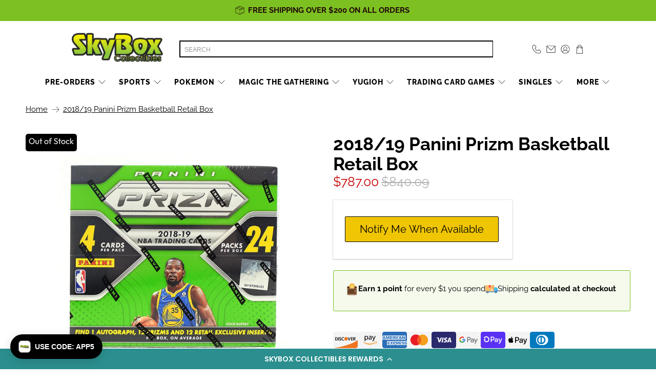

--- FILE ---
content_type: text/html; charset=utf-8
request_url: https://skyboxct.com/products/pan_18-19_prizm_bsk_retail
body_size: 85160
content:


 <!doctype html>
<html class="no-js no-touch" lang="en">
<head>
 <script> 
    window.Store = window.Store || {};
    window.Store.id = 25338314812;
</script>
 <meta charset="utf-8">
 <meta http-equiv="cleartype" content="on">
 <meta name="robots" content="index,follow">
 <meta name="viewport" content="width=device-width,initial-scale=1">
 <meta name="theme-color" content="#ffffff">
 <!-- Google Tag Manager -->
 <script>(function(w,d,s,l,i){w[l]=w[l]||[];w[l].push({'gtm.start':
  new Date().getTime(),event:'gtm.js'});var f=d.getElementsByTagName(s)[0],
  j=d.createElement(s),dl=l!='dataLayer'?'&l='+l:'';j.async=true;j.src=
  'https://www.googletagmanager.com/gtm.js?id='+i+dl;f.parentNode.insertBefore(j,f);
  })(window,document,'script','dataLayer','GTM-5R5G3TLM');</script>
 <!-- End Google Tag Manager -->
 <link rel="canonical" href="https://skyboxct.com/products/pan_18-19_prizm_bsk_retail">

<title>2018/19 Panini Prizm Basketball Retail Box</title>
 <!-- DNS prefetches -->
 <link rel="dns-prefetch" href="https://cdn.shopify.com">
 <link rel="dns-prefetch" href="https://fonts.shopify.com">
 <link rel="dns-prefetch" href="https://monorail-edge.shopifysvc.com">
 <link rel="dns-prefetch" href="https://ajax.googleapis.com">
 <!-- Preconnects -->
 <link rel="preconnect" href="https://cdn.shopify.com" crossorigin>
 <link rel="preconnect" href="https://fonts.shopify.com" crossorigin>
 <link rel="preconnect" href="https://monorail-edge.shopifysvc.com">
 <link rel="preconnect" href="https://ajax.googleapis.com">
 <!-- Preloads -->
 <!-- Preload CSS -->
 <link rel="preload" href="//skyboxct.com/cdn/shop/t/67/assets/fancybox.css?v=30466120580444283401734108484" as="style">
 <link rel="preload" href="//skyboxct.com/cdn/shop/t/67/assets/styles.css?v=119119671103587881801762359540" as="style">
 <!-- Preload JS -->
 <link rel="preload" href="//skyboxct.com/cdn/shop/t/67/assets/vendors.js?v=11282825012671617991734108484" as="script">
 <link rel="preload" href="//skyboxct.com/cdn/shop/t/67/assets/utilities.js?v=80929356316429013381734108484" as="script">
 <link rel="preload" href="//skyboxct.com/cdn/shop/t/67/assets/app.js?v=136027531017419800571734108484" as="script">
 <link rel="preload" href="//skyboxct.com/cdn/shop/t/67/assets/z__jsMegaMenu.js?v=70862014227800920091734108484" as="script">
 <!-- CSS for Flex -->
 <link rel="stylesheet" href="//skyboxct.com/cdn/shop/t/67/assets/fancybox.css?v=30466120580444283401734108484">
 <link rel="stylesheet" href="//skyboxct.com/cdn/shop/t/67/assets/styles.css?v=119119671103587881801762359540">
 <link rel="stylesheet" href="//skyboxct.com/cdn/shop/t/67/assets/custom-styles.css?v=64746780228281519271768398030">
 <script>
    window.PXUTheme = window.PXUTheme || {};
    window.PXUTheme.version = '3.3.0';
    window.PXUTheme.name = 'Flex';
</script>
 <script>
    

window.PXUTheme = window.PXUTheme || {};


window.PXUTheme.info = {
  name: 'Flex',
  version: '3.0.0'
}


window.PXUTheme.currency = {};
window.PXUTheme.currency.show_multiple_currencies = false;
window.PXUTheme.currency.presentment_currency = "USD";
window.PXUTheme.currency.default_currency = "USD";
window.PXUTheme.currency.display_format = "money_format";
window.PXUTheme.currency.money_format = "${{amount}}";
window.PXUTheme.currency.money_format_no_currency = "${{amount}}";
window.PXUTheme.currency.money_format_currency = "${{amount}} USD";
window.PXUTheme.currency.native_multi_currency = false;
window.PXUTheme.currency.iso_code = "USD";
window.PXUTheme.currency.symbol = "$";



window.PXUTheme.allCountryOptionTags = "\u003coption value=\"United States\" data-provinces=\"[[\u0026quot;Alabama\u0026quot;,\u0026quot;Alabama\u0026quot;],[\u0026quot;Alaska\u0026quot;,\u0026quot;Alaska\u0026quot;],[\u0026quot;American Samoa\u0026quot;,\u0026quot;American Samoa\u0026quot;],[\u0026quot;Arizona\u0026quot;,\u0026quot;Arizona\u0026quot;],[\u0026quot;Arkansas\u0026quot;,\u0026quot;Arkansas\u0026quot;],[\u0026quot;Armed Forces Americas\u0026quot;,\u0026quot;Armed Forces Americas\u0026quot;],[\u0026quot;Armed Forces Europe\u0026quot;,\u0026quot;Armed Forces Europe\u0026quot;],[\u0026quot;Armed Forces Pacific\u0026quot;,\u0026quot;Armed Forces Pacific\u0026quot;],[\u0026quot;California\u0026quot;,\u0026quot;California\u0026quot;],[\u0026quot;Colorado\u0026quot;,\u0026quot;Colorado\u0026quot;],[\u0026quot;Connecticut\u0026quot;,\u0026quot;Connecticut\u0026quot;],[\u0026quot;Delaware\u0026quot;,\u0026quot;Delaware\u0026quot;],[\u0026quot;District of Columbia\u0026quot;,\u0026quot;Washington DC\u0026quot;],[\u0026quot;Federated States of Micronesia\u0026quot;,\u0026quot;Micronesia\u0026quot;],[\u0026quot;Florida\u0026quot;,\u0026quot;Florida\u0026quot;],[\u0026quot;Georgia\u0026quot;,\u0026quot;Georgia\u0026quot;],[\u0026quot;Guam\u0026quot;,\u0026quot;Guam\u0026quot;],[\u0026quot;Hawaii\u0026quot;,\u0026quot;Hawaii\u0026quot;],[\u0026quot;Idaho\u0026quot;,\u0026quot;Idaho\u0026quot;],[\u0026quot;Illinois\u0026quot;,\u0026quot;Illinois\u0026quot;],[\u0026quot;Indiana\u0026quot;,\u0026quot;Indiana\u0026quot;],[\u0026quot;Iowa\u0026quot;,\u0026quot;Iowa\u0026quot;],[\u0026quot;Kansas\u0026quot;,\u0026quot;Kansas\u0026quot;],[\u0026quot;Kentucky\u0026quot;,\u0026quot;Kentucky\u0026quot;],[\u0026quot;Louisiana\u0026quot;,\u0026quot;Louisiana\u0026quot;],[\u0026quot;Maine\u0026quot;,\u0026quot;Maine\u0026quot;],[\u0026quot;Marshall Islands\u0026quot;,\u0026quot;Marshall Islands\u0026quot;],[\u0026quot;Maryland\u0026quot;,\u0026quot;Maryland\u0026quot;],[\u0026quot;Massachusetts\u0026quot;,\u0026quot;Massachusetts\u0026quot;],[\u0026quot;Michigan\u0026quot;,\u0026quot;Michigan\u0026quot;],[\u0026quot;Minnesota\u0026quot;,\u0026quot;Minnesota\u0026quot;],[\u0026quot;Mississippi\u0026quot;,\u0026quot;Mississippi\u0026quot;],[\u0026quot;Missouri\u0026quot;,\u0026quot;Missouri\u0026quot;],[\u0026quot;Montana\u0026quot;,\u0026quot;Montana\u0026quot;],[\u0026quot;Nebraska\u0026quot;,\u0026quot;Nebraska\u0026quot;],[\u0026quot;Nevada\u0026quot;,\u0026quot;Nevada\u0026quot;],[\u0026quot;New Hampshire\u0026quot;,\u0026quot;New Hampshire\u0026quot;],[\u0026quot;New Jersey\u0026quot;,\u0026quot;New Jersey\u0026quot;],[\u0026quot;New Mexico\u0026quot;,\u0026quot;New Mexico\u0026quot;],[\u0026quot;New York\u0026quot;,\u0026quot;New York\u0026quot;],[\u0026quot;North Carolina\u0026quot;,\u0026quot;North Carolina\u0026quot;],[\u0026quot;North Dakota\u0026quot;,\u0026quot;North Dakota\u0026quot;],[\u0026quot;Northern Mariana Islands\u0026quot;,\u0026quot;Northern Mariana Islands\u0026quot;],[\u0026quot;Ohio\u0026quot;,\u0026quot;Ohio\u0026quot;],[\u0026quot;Oklahoma\u0026quot;,\u0026quot;Oklahoma\u0026quot;],[\u0026quot;Oregon\u0026quot;,\u0026quot;Oregon\u0026quot;],[\u0026quot;Palau\u0026quot;,\u0026quot;Palau\u0026quot;],[\u0026quot;Pennsylvania\u0026quot;,\u0026quot;Pennsylvania\u0026quot;],[\u0026quot;Puerto Rico\u0026quot;,\u0026quot;Puerto Rico\u0026quot;],[\u0026quot;Rhode Island\u0026quot;,\u0026quot;Rhode Island\u0026quot;],[\u0026quot;South Carolina\u0026quot;,\u0026quot;South Carolina\u0026quot;],[\u0026quot;South Dakota\u0026quot;,\u0026quot;South Dakota\u0026quot;],[\u0026quot;Tennessee\u0026quot;,\u0026quot;Tennessee\u0026quot;],[\u0026quot;Texas\u0026quot;,\u0026quot;Texas\u0026quot;],[\u0026quot;Utah\u0026quot;,\u0026quot;Utah\u0026quot;],[\u0026quot;Vermont\u0026quot;,\u0026quot;Vermont\u0026quot;],[\u0026quot;Virgin Islands\u0026quot;,\u0026quot;U.S. Virgin Islands\u0026quot;],[\u0026quot;Virginia\u0026quot;,\u0026quot;Virginia\u0026quot;],[\u0026quot;Washington\u0026quot;,\u0026quot;Washington\u0026quot;],[\u0026quot;West Virginia\u0026quot;,\u0026quot;West Virginia\u0026quot;],[\u0026quot;Wisconsin\u0026quot;,\u0026quot;Wisconsin\u0026quot;],[\u0026quot;Wyoming\u0026quot;,\u0026quot;Wyoming\u0026quot;]]\"\u003eUnited States\u003c\/option\u003e\n\u003coption value=\"---\" data-provinces=\"[]\"\u003e---\u003c\/option\u003e\n\u003coption value=\"Afghanistan\" data-provinces=\"[]\"\u003eAfghanistan\u003c\/option\u003e\n\u003coption value=\"Aland Islands\" data-provinces=\"[]\"\u003eÅland Islands\u003c\/option\u003e\n\u003coption value=\"Albania\" data-provinces=\"[]\"\u003eAlbania\u003c\/option\u003e\n\u003coption value=\"Algeria\" data-provinces=\"[]\"\u003eAlgeria\u003c\/option\u003e\n\u003coption value=\"Andorra\" data-provinces=\"[]\"\u003eAndorra\u003c\/option\u003e\n\u003coption value=\"Angola\" data-provinces=\"[]\"\u003eAngola\u003c\/option\u003e\n\u003coption value=\"Anguilla\" data-provinces=\"[]\"\u003eAnguilla\u003c\/option\u003e\n\u003coption value=\"Antigua And Barbuda\" data-provinces=\"[]\"\u003eAntigua \u0026 Barbuda\u003c\/option\u003e\n\u003coption value=\"Argentina\" data-provinces=\"[[\u0026quot;Buenos Aires\u0026quot;,\u0026quot;Buenos Aires Province\u0026quot;],[\u0026quot;Catamarca\u0026quot;,\u0026quot;Catamarca\u0026quot;],[\u0026quot;Chaco\u0026quot;,\u0026quot;Chaco\u0026quot;],[\u0026quot;Chubut\u0026quot;,\u0026quot;Chubut\u0026quot;],[\u0026quot;Ciudad Autónoma de Buenos Aires\u0026quot;,\u0026quot;Buenos Aires (Autonomous City)\u0026quot;],[\u0026quot;Corrientes\u0026quot;,\u0026quot;Corrientes\u0026quot;],[\u0026quot;Córdoba\u0026quot;,\u0026quot;Córdoba\u0026quot;],[\u0026quot;Entre Ríos\u0026quot;,\u0026quot;Entre Ríos\u0026quot;],[\u0026quot;Formosa\u0026quot;,\u0026quot;Formosa\u0026quot;],[\u0026quot;Jujuy\u0026quot;,\u0026quot;Jujuy\u0026quot;],[\u0026quot;La Pampa\u0026quot;,\u0026quot;La Pampa\u0026quot;],[\u0026quot;La Rioja\u0026quot;,\u0026quot;La Rioja\u0026quot;],[\u0026quot;Mendoza\u0026quot;,\u0026quot;Mendoza\u0026quot;],[\u0026quot;Misiones\u0026quot;,\u0026quot;Misiones\u0026quot;],[\u0026quot;Neuquén\u0026quot;,\u0026quot;Neuquén\u0026quot;],[\u0026quot;Río Negro\u0026quot;,\u0026quot;Río Negro\u0026quot;],[\u0026quot;Salta\u0026quot;,\u0026quot;Salta\u0026quot;],[\u0026quot;San Juan\u0026quot;,\u0026quot;San Juan\u0026quot;],[\u0026quot;San Luis\u0026quot;,\u0026quot;San Luis\u0026quot;],[\u0026quot;Santa Cruz\u0026quot;,\u0026quot;Santa Cruz\u0026quot;],[\u0026quot;Santa Fe\u0026quot;,\u0026quot;Santa Fe\u0026quot;],[\u0026quot;Santiago Del Estero\u0026quot;,\u0026quot;Santiago del Estero\u0026quot;],[\u0026quot;Tierra Del Fuego\u0026quot;,\u0026quot;Tierra del Fuego\u0026quot;],[\u0026quot;Tucumán\u0026quot;,\u0026quot;Tucumán\u0026quot;]]\"\u003eArgentina\u003c\/option\u003e\n\u003coption value=\"Armenia\" data-provinces=\"[]\"\u003eArmenia\u003c\/option\u003e\n\u003coption value=\"Aruba\" data-provinces=\"[]\"\u003eAruba\u003c\/option\u003e\n\u003coption value=\"Ascension Island\" data-provinces=\"[]\"\u003eAscension Island\u003c\/option\u003e\n\u003coption value=\"Australia\" data-provinces=\"[[\u0026quot;Australian Capital Territory\u0026quot;,\u0026quot;Australian Capital Territory\u0026quot;],[\u0026quot;New South Wales\u0026quot;,\u0026quot;New South Wales\u0026quot;],[\u0026quot;Northern Territory\u0026quot;,\u0026quot;Northern Territory\u0026quot;],[\u0026quot;Queensland\u0026quot;,\u0026quot;Queensland\u0026quot;],[\u0026quot;South Australia\u0026quot;,\u0026quot;South Australia\u0026quot;],[\u0026quot;Tasmania\u0026quot;,\u0026quot;Tasmania\u0026quot;],[\u0026quot;Victoria\u0026quot;,\u0026quot;Victoria\u0026quot;],[\u0026quot;Western Australia\u0026quot;,\u0026quot;Western Australia\u0026quot;]]\"\u003eAustralia\u003c\/option\u003e\n\u003coption value=\"Austria\" data-provinces=\"[]\"\u003eAustria\u003c\/option\u003e\n\u003coption value=\"Azerbaijan\" data-provinces=\"[]\"\u003eAzerbaijan\u003c\/option\u003e\n\u003coption value=\"Bahamas\" data-provinces=\"[]\"\u003eBahamas\u003c\/option\u003e\n\u003coption value=\"Bahrain\" data-provinces=\"[]\"\u003eBahrain\u003c\/option\u003e\n\u003coption value=\"Bangladesh\" data-provinces=\"[]\"\u003eBangladesh\u003c\/option\u003e\n\u003coption value=\"Barbados\" data-provinces=\"[]\"\u003eBarbados\u003c\/option\u003e\n\u003coption value=\"Belarus\" data-provinces=\"[]\"\u003eBelarus\u003c\/option\u003e\n\u003coption value=\"Belgium\" data-provinces=\"[]\"\u003eBelgium\u003c\/option\u003e\n\u003coption value=\"Belize\" data-provinces=\"[]\"\u003eBelize\u003c\/option\u003e\n\u003coption value=\"Benin\" data-provinces=\"[]\"\u003eBenin\u003c\/option\u003e\n\u003coption value=\"Bermuda\" data-provinces=\"[]\"\u003eBermuda\u003c\/option\u003e\n\u003coption value=\"Bhutan\" data-provinces=\"[]\"\u003eBhutan\u003c\/option\u003e\n\u003coption value=\"Bolivia\" data-provinces=\"[]\"\u003eBolivia\u003c\/option\u003e\n\u003coption value=\"Bosnia And Herzegovina\" data-provinces=\"[]\"\u003eBosnia \u0026 Herzegovina\u003c\/option\u003e\n\u003coption value=\"Botswana\" data-provinces=\"[]\"\u003eBotswana\u003c\/option\u003e\n\u003coption value=\"Brazil\" data-provinces=\"[[\u0026quot;Acre\u0026quot;,\u0026quot;Acre\u0026quot;],[\u0026quot;Alagoas\u0026quot;,\u0026quot;Alagoas\u0026quot;],[\u0026quot;Amapá\u0026quot;,\u0026quot;Amapá\u0026quot;],[\u0026quot;Amazonas\u0026quot;,\u0026quot;Amazonas\u0026quot;],[\u0026quot;Bahia\u0026quot;,\u0026quot;Bahia\u0026quot;],[\u0026quot;Ceará\u0026quot;,\u0026quot;Ceará\u0026quot;],[\u0026quot;Distrito Federal\u0026quot;,\u0026quot;Federal District\u0026quot;],[\u0026quot;Espírito Santo\u0026quot;,\u0026quot;Espírito Santo\u0026quot;],[\u0026quot;Goiás\u0026quot;,\u0026quot;Goiás\u0026quot;],[\u0026quot;Maranhão\u0026quot;,\u0026quot;Maranhão\u0026quot;],[\u0026quot;Mato Grosso\u0026quot;,\u0026quot;Mato Grosso\u0026quot;],[\u0026quot;Mato Grosso do Sul\u0026quot;,\u0026quot;Mato Grosso do Sul\u0026quot;],[\u0026quot;Minas Gerais\u0026quot;,\u0026quot;Minas Gerais\u0026quot;],[\u0026quot;Paraná\u0026quot;,\u0026quot;Paraná\u0026quot;],[\u0026quot;Paraíba\u0026quot;,\u0026quot;Paraíba\u0026quot;],[\u0026quot;Pará\u0026quot;,\u0026quot;Pará\u0026quot;],[\u0026quot;Pernambuco\u0026quot;,\u0026quot;Pernambuco\u0026quot;],[\u0026quot;Piauí\u0026quot;,\u0026quot;Piauí\u0026quot;],[\u0026quot;Rio Grande do Norte\u0026quot;,\u0026quot;Rio Grande do Norte\u0026quot;],[\u0026quot;Rio Grande do Sul\u0026quot;,\u0026quot;Rio Grande do Sul\u0026quot;],[\u0026quot;Rio de Janeiro\u0026quot;,\u0026quot;Rio de Janeiro\u0026quot;],[\u0026quot;Rondônia\u0026quot;,\u0026quot;Rondônia\u0026quot;],[\u0026quot;Roraima\u0026quot;,\u0026quot;Roraima\u0026quot;],[\u0026quot;Santa Catarina\u0026quot;,\u0026quot;Santa Catarina\u0026quot;],[\u0026quot;Sergipe\u0026quot;,\u0026quot;Sergipe\u0026quot;],[\u0026quot;São Paulo\u0026quot;,\u0026quot;São Paulo\u0026quot;],[\u0026quot;Tocantins\u0026quot;,\u0026quot;Tocantins\u0026quot;]]\"\u003eBrazil\u003c\/option\u003e\n\u003coption value=\"British Indian Ocean Territory\" data-provinces=\"[]\"\u003eBritish Indian Ocean Territory\u003c\/option\u003e\n\u003coption value=\"Virgin Islands, British\" data-provinces=\"[]\"\u003eBritish Virgin Islands\u003c\/option\u003e\n\u003coption value=\"Brunei\" data-provinces=\"[]\"\u003eBrunei\u003c\/option\u003e\n\u003coption value=\"Bulgaria\" data-provinces=\"[]\"\u003eBulgaria\u003c\/option\u003e\n\u003coption value=\"Burkina Faso\" data-provinces=\"[]\"\u003eBurkina Faso\u003c\/option\u003e\n\u003coption value=\"Burundi\" data-provinces=\"[]\"\u003eBurundi\u003c\/option\u003e\n\u003coption value=\"Cambodia\" data-provinces=\"[]\"\u003eCambodia\u003c\/option\u003e\n\u003coption value=\"Republic of Cameroon\" data-provinces=\"[]\"\u003eCameroon\u003c\/option\u003e\n\u003coption value=\"Canada\" data-provinces=\"[[\u0026quot;Alberta\u0026quot;,\u0026quot;Alberta\u0026quot;],[\u0026quot;British Columbia\u0026quot;,\u0026quot;British Columbia\u0026quot;],[\u0026quot;Manitoba\u0026quot;,\u0026quot;Manitoba\u0026quot;],[\u0026quot;New Brunswick\u0026quot;,\u0026quot;New Brunswick\u0026quot;],[\u0026quot;Newfoundland and Labrador\u0026quot;,\u0026quot;Newfoundland and Labrador\u0026quot;],[\u0026quot;Northwest Territories\u0026quot;,\u0026quot;Northwest Territories\u0026quot;],[\u0026quot;Nova Scotia\u0026quot;,\u0026quot;Nova Scotia\u0026quot;],[\u0026quot;Nunavut\u0026quot;,\u0026quot;Nunavut\u0026quot;],[\u0026quot;Ontario\u0026quot;,\u0026quot;Ontario\u0026quot;],[\u0026quot;Prince Edward Island\u0026quot;,\u0026quot;Prince Edward Island\u0026quot;],[\u0026quot;Quebec\u0026quot;,\u0026quot;Quebec\u0026quot;],[\u0026quot;Saskatchewan\u0026quot;,\u0026quot;Saskatchewan\u0026quot;],[\u0026quot;Yukon\u0026quot;,\u0026quot;Yukon\u0026quot;]]\"\u003eCanada\u003c\/option\u003e\n\u003coption value=\"Cape Verde\" data-provinces=\"[]\"\u003eCape Verde\u003c\/option\u003e\n\u003coption value=\"Caribbean Netherlands\" data-provinces=\"[]\"\u003eCaribbean Netherlands\u003c\/option\u003e\n\u003coption value=\"Cayman Islands\" data-provinces=\"[]\"\u003eCayman Islands\u003c\/option\u003e\n\u003coption value=\"Central African Republic\" data-provinces=\"[]\"\u003eCentral African Republic\u003c\/option\u003e\n\u003coption value=\"Chad\" data-provinces=\"[]\"\u003eChad\u003c\/option\u003e\n\u003coption value=\"Chile\" data-provinces=\"[[\u0026quot;Antofagasta\u0026quot;,\u0026quot;Antofagasta\u0026quot;],[\u0026quot;Araucanía\u0026quot;,\u0026quot;Araucanía\u0026quot;],[\u0026quot;Arica and Parinacota\u0026quot;,\u0026quot;Arica y Parinacota\u0026quot;],[\u0026quot;Atacama\u0026quot;,\u0026quot;Atacama\u0026quot;],[\u0026quot;Aysén\u0026quot;,\u0026quot;Aysén\u0026quot;],[\u0026quot;Biobío\u0026quot;,\u0026quot;Bío Bío\u0026quot;],[\u0026quot;Coquimbo\u0026quot;,\u0026quot;Coquimbo\u0026quot;],[\u0026quot;Los Lagos\u0026quot;,\u0026quot;Los Lagos\u0026quot;],[\u0026quot;Los Ríos\u0026quot;,\u0026quot;Los Ríos\u0026quot;],[\u0026quot;Magallanes\u0026quot;,\u0026quot;Magallanes Region\u0026quot;],[\u0026quot;Maule\u0026quot;,\u0026quot;Maule\u0026quot;],[\u0026quot;O\u0026#39;Higgins\u0026quot;,\u0026quot;Libertador General Bernardo O’Higgins\u0026quot;],[\u0026quot;Santiago\u0026quot;,\u0026quot;Santiago Metropolitan\u0026quot;],[\u0026quot;Tarapacá\u0026quot;,\u0026quot;Tarapacá\u0026quot;],[\u0026quot;Valparaíso\u0026quot;,\u0026quot;Valparaíso\u0026quot;],[\u0026quot;Ñuble\u0026quot;,\u0026quot;Ñuble\u0026quot;]]\"\u003eChile\u003c\/option\u003e\n\u003coption value=\"China\" data-provinces=\"[[\u0026quot;Anhui\u0026quot;,\u0026quot;Anhui\u0026quot;],[\u0026quot;Beijing\u0026quot;,\u0026quot;Beijing\u0026quot;],[\u0026quot;Chongqing\u0026quot;,\u0026quot;Chongqing\u0026quot;],[\u0026quot;Fujian\u0026quot;,\u0026quot;Fujian\u0026quot;],[\u0026quot;Gansu\u0026quot;,\u0026quot;Gansu\u0026quot;],[\u0026quot;Guangdong\u0026quot;,\u0026quot;Guangdong\u0026quot;],[\u0026quot;Guangxi\u0026quot;,\u0026quot;Guangxi\u0026quot;],[\u0026quot;Guizhou\u0026quot;,\u0026quot;Guizhou\u0026quot;],[\u0026quot;Hainan\u0026quot;,\u0026quot;Hainan\u0026quot;],[\u0026quot;Hebei\u0026quot;,\u0026quot;Hebei\u0026quot;],[\u0026quot;Heilongjiang\u0026quot;,\u0026quot;Heilongjiang\u0026quot;],[\u0026quot;Henan\u0026quot;,\u0026quot;Henan\u0026quot;],[\u0026quot;Hubei\u0026quot;,\u0026quot;Hubei\u0026quot;],[\u0026quot;Hunan\u0026quot;,\u0026quot;Hunan\u0026quot;],[\u0026quot;Inner Mongolia\u0026quot;,\u0026quot;Inner Mongolia\u0026quot;],[\u0026quot;Jiangsu\u0026quot;,\u0026quot;Jiangsu\u0026quot;],[\u0026quot;Jiangxi\u0026quot;,\u0026quot;Jiangxi\u0026quot;],[\u0026quot;Jilin\u0026quot;,\u0026quot;Jilin\u0026quot;],[\u0026quot;Liaoning\u0026quot;,\u0026quot;Liaoning\u0026quot;],[\u0026quot;Ningxia\u0026quot;,\u0026quot;Ningxia\u0026quot;],[\u0026quot;Qinghai\u0026quot;,\u0026quot;Qinghai\u0026quot;],[\u0026quot;Shaanxi\u0026quot;,\u0026quot;Shaanxi\u0026quot;],[\u0026quot;Shandong\u0026quot;,\u0026quot;Shandong\u0026quot;],[\u0026quot;Shanghai\u0026quot;,\u0026quot;Shanghai\u0026quot;],[\u0026quot;Shanxi\u0026quot;,\u0026quot;Shanxi\u0026quot;],[\u0026quot;Sichuan\u0026quot;,\u0026quot;Sichuan\u0026quot;],[\u0026quot;Tianjin\u0026quot;,\u0026quot;Tianjin\u0026quot;],[\u0026quot;Xinjiang\u0026quot;,\u0026quot;Xinjiang\u0026quot;],[\u0026quot;Xizang\u0026quot;,\u0026quot;Tibet\u0026quot;],[\u0026quot;Yunnan\u0026quot;,\u0026quot;Yunnan\u0026quot;],[\u0026quot;Zhejiang\u0026quot;,\u0026quot;Zhejiang\u0026quot;]]\"\u003eChina\u003c\/option\u003e\n\u003coption value=\"Christmas Island\" data-provinces=\"[]\"\u003eChristmas Island\u003c\/option\u003e\n\u003coption value=\"Cocos (Keeling) Islands\" data-provinces=\"[]\"\u003eCocos (Keeling) Islands\u003c\/option\u003e\n\u003coption value=\"Colombia\" data-provinces=\"[[\u0026quot;Amazonas\u0026quot;,\u0026quot;Amazonas\u0026quot;],[\u0026quot;Antioquia\u0026quot;,\u0026quot;Antioquia\u0026quot;],[\u0026quot;Arauca\u0026quot;,\u0026quot;Arauca\u0026quot;],[\u0026quot;Atlántico\u0026quot;,\u0026quot;Atlántico\u0026quot;],[\u0026quot;Bogotá, D.C.\u0026quot;,\u0026quot;Capital District\u0026quot;],[\u0026quot;Bolívar\u0026quot;,\u0026quot;Bolívar\u0026quot;],[\u0026quot;Boyacá\u0026quot;,\u0026quot;Boyacá\u0026quot;],[\u0026quot;Caldas\u0026quot;,\u0026quot;Caldas\u0026quot;],[\u0026quot;Caquetá\u0026quot;,\u0026quot;Caquetá\u0026quot;],[\u0026quot;Casanare\u0026quot;,\u0026quot;Casanare\u0026quot;],[\u0026quot;Cauca\u0026quot;,\u0026quot;Cauca\u0026quot;],[\u0026quot;Cesar\u0026quot;,\u0026quot;Cesar\u0026quot;],[\u0026quot;Chocó\u0026quot;,\u0026quot;Chocó\u0026quot;],[\u0026quot;Cundinamarca\u0026quot;,\u0026quot;Cundinamarca\u0026quot;],[\u0026quot;Córdoba\u0026quot;,\u0026quot;Córdoba\u0026quot;],[\u0026quot;Guainía\u0026quot;,\u0026quot;Guainía\u0026quot;],[\u0026quot;Guaviare\u0026quot;,\u0026quot;Guaviare\u0026quot;],[\u0026quot;Huila\u0026quot;,\u0026quot;Huila\u0026quot;],[\u0026quot;La Guajira\u0026quot;,\u0026quot;La Guajira\u0026quot;],[\u0026quot;Magdalena\u0026quot;,\u0026quot;Magdalena\u0026quot;],[\u0026quot;Meta\u0026quot;,\u0026quot;Meta\u0026quot;],[\u0026quot;Nariño\u0026quot;,\u0026quot;Nariño\u0026quot;],[\u0026quot;Norte de Santander\u0026quot;,\u0026quot;Norte de Santander\u0026quot;],[\u0026quot;Putumayo\u0026quot;,\u0026quot;Putumayo\u0026quot;],[\u0026quot;Quindío\u0026quot;,\u0026quot;Quindío\u0026quot;],[\u0026quot;Risaralda\u0026quot;,\u0026quot;Risaralda\u0026quot;],[\u0026quot;San Andrés, Providencia y Santa Catalina\u0026quot;,\u0026quot;San Andrés \\u0026 Providencia\u0026quot;],[\u0026quot;Santander\u0026quot;,\u0026quot;Santander\u0026quot;],[\u0026quot;Sucre\u0026quot;,\u0026quot;Sucre\u0026quot;],[\u0026quot;Tolima\u0026quot;,\u0026quot;Tolima\u0026quot;],[\u0026quot;Valle del Cauca\u0026quot;,\u0026quot;Valle del Cauca\u0026quot;],[\u0026quot;Vaupés\u0026quot;,\u0026quot;Vaupés\u0026quot;],[\u0026quot;Vichada\u0026quot;,\u0026quot;Vichada\u0026quot;]]\"\u003eColombia\u003c\/option\u003e\n\u003coption value=\"Comoros\" data-provinces=\"[]\"\u003eComoros\u003c\/option\u003e\n\u003coption value=\"Congo\" data-provinces=\"[]\"\u003eCongo - Brazzaville\u003c\/option\u003e\n\u003coption value=\"Congo, The Democratic Republic Of The\" data-provinces=\"[]\"\u003eCongo - Kinshasa\u003c\/option\u003e\n\u003coption value=\"Cook Islands\" data-provinces=\"[]\"\u003eCook Islands\u003c\/option\u003e\n\u003coption value=\"Costa Rica\" data-provinces=\"[[\u0026quot;Alajuela\u0026quot;,\u0026quot;Alajuela\u0026quot;],[\u0026quot;Cartago\u0026quot;,\u0026quot;Cartago\u0026quot;],[\u0026quot;Guanacaste\u0026quot;,\u0026quot;Guanacaste\u0026quot;],[\u0026quot;Heredia\u0026quot;,\u0026quot;Heredia\u0026quot;],[\u0026quot;Limón\u0026quot;,\u0026quot;Limón\u0026quot;],[\u0026quot;Puntarenas\u0026quot;,\u0026quot;Puntarenas\u0026quot;],[\u0026quot;San José\u0026quot;,\u0026quot;San José\u0026quot;]]\"\u003eCosta Rica\u003c\/option\u003e\n\u003coption value=\"Croatia\" data-provinces=\"[]\"\u003eCroatia\u003c\/option\u003e\n\u003coption value=\"Curaçao\" data-provinces=\"[]\"\u003eCuraçao\u003c\/option\u003e\n\u003coption value=\"Cyprus\" data-provinces=\"[]\"\u003eCyprus\u003c\/option\u003e\n\u003coption value=\"Czech Republic\" data-provinces=\"[]\"\u003eCzechia\u003c\/option\u003e\n\u003coption value=\"Côte d'Ivoire\" data-provinces=\"[]\"\u003eCôte d’Ivoire\u003c\/option\u003e\n\u003coption value=\"Denmark\" data-provinces=\"[]\"\u003eDenmark\u003c\/option\u003e\n\u003coption value=\"Djibouti\" data-provinces=\"[]\"\u003eDjibouti\u003c\/option\u003e\n\u003coption value=\"Dominica\" data-provinces=\"[]\"\u003eDominica\u003c\/option\u003e\n\u003coption value=\"Dominican Republic\" data-provinces=\"[]\"\u003eDominican Republic\u003c\/option\u003e\n\u003coption value=\"Ecuador\" data-provinces=\"[]\"\u003eEcuador\u003c\/option\u003e\n\u003coption value=\"Egypt\" data-provinces=\"[[\u0026quot;6th of October\u0026quot;,\u0026quot;6th of October\u0026quot;],[\u0026quot;Al Sharqia\u0026quot;,\u0026quot;Al Sharqia\u0026quot;],[\u0026quot;Alexandria\u0026quot;,\u0026quot;Alexandria\u0026quot;],[\u0026quot;Aswan\u0026quot;,\u0026quot;Aswan\u0026quot;],[\u0026quot;Asyut\u0026quot;,\u0026quot;Asyut\u0026quot;],[\u0026quot;Beheira\u0026quot;,\u0026quot;Beheira\u0026quot;],[\u0026quot;Beni Suef\u0026quot;,\u0026quot;Beni Suef\u0026quot;],[\u0026quot;Cairo\u0026quot;,\u0026quot;Cairo\u0026quot;],[\u0026quot;Dakahlia\u0026quot;,\u0026quot;Dakahlia\u0026quot;],[\u0026quot;Damietta\u0026quot;,\u0026quot;Damietta\u0026quot;],[\u0026quot;Faiyum\u0026quot;,\u0026quot;Faiyum\u0026quot;],[\u0026quot;Gharbia\u0026quot;,\u0026quot;Gharbia\u0026quot;],[\u0026quot;Giza\u0026quot;,\u0026quot;Giza\u0026quot;],[\u0026quot;Helwan\u0026quot;,\u0026quot;Helwan\u0026quot;],[\u0026quot;Ismailia\u0026quot;,\u0026quot;Ismailia\u0026quot;],[\u0026quot;Kafr el-Sheikh\u0026quot;,\u0026quot;Kafr el-Sheikh\u0026quot;],[\u0026quot;Luxor\u0026quot;,\u0026quot;Luxor\u0026quot;],[\u0026quot;Matrouh\u0026quot;,\u0026quot;Matrouh\u0026quot;],[\u0026quot;Minya\u0026quot;,\u0026quot;Minya\u0026quot;],[\u0026quot;Monufia\u0026quot;,\u0026quot;Monufia\u0026quot;],[\u0026quot;New Valley\u0026quot;,\u0026quot;New Valley\u0026quot;],[\u0026quot;North Sinai\u0026quot;,\u0026quot;North Sinai\u0026quot;],[\u0026quot;Port Said\u0026quot;,\u0026quot;Port Said\u0026quot;],[\u0026quot;Qalyubia\u0026quot;,\u0026quot;Qalyubia\u0026quot;],[\u0026quot;Qena\u0026quot;,\u0026quot;Qena\u0026quot;],[\u0026quot;Red Sea\u0026quot;,\u0026quot;Red Sea\u0026quot;],[\u0026quot;Sohag\u0026quot;,\u0026quot;Sohag\u0026quot;],[\u0026quot;South Sinai\u0026quot;,\u0026quot;South Sinai\u0026quot;],[\u0026quot;Suez\u0026quot;,\u0026quot;Suez\u0026quot;]]\"\u003eEgypt\u003c\/option\u003e\n\u003coption value=\"El Salvador\" data-provinces=\"[[\u0026quot;Ahuachapán\u0026quot;,\u0026quot;Ahuachapán\u0026quot;],[\u0026quot;Cabañas\u0026quot;,\u0026quot;Cabañas\u0026quot;],[\u0026quot;Chalatenango\u0026quot;,\u0026quot;Chalatenango\u0026quot;],[\u0026quot;Cuscatlán\u0026quot;,\u0026quot;Cuscatlán\u0026quot;],[\u0026quot;La Libertad\u0026quot;,\u0026quot;La Libertad\u0026quot;],[\u0026quot;La Paz\u0026quot;,\u0026quot;La Paz\u0026quot;],[\u0026quot;La Unión\u0026quot;,\u0026quot;La Unión\u0026quot;],[\u0026quot;Morazán\u0026quot;,\u0026quot;Morazán\u0026quot;],[\u0026quot;San Miguel\u0026quot;,\u0026quot;San Miguel\u0026quot;],[\u0026quot;San Salvador\u0026quot;,\u0026quot;San Salvador\u0026quot;],[\u0026quot;San Vicente\u0026quot;,\u0026quot;San Vicente\u0026quot;],[\u0026quot;Santa Ana\u0026quot;,\u0026quot;Santa Ana\u0026quot;],[\u0026quot;Sonsonate\u0026quot;,\u0026quot;Sonsonate\u0026quot;],[\u0026quot;Usulután\u0026quot;,\u0026quot;Usulután\u0026quot;]]\"\u003eEl Salvador\u003c\/option\u003e\n\u003coption value=\"Equatorial Guinea\" data-provinces=\"[]\"\u003eEquatorial Guinea\u003c\/option\u003e\n\u003coption value=\"Eritrea\" data-provinces=\"[]\"\u003eEritrea\u003c\/option\u003e\n\u003coption value=\"Estonia\" data-provinces=\"[]\"\u003eEstonia\u003c\/option\u003e\n\u003coption value=\"Eswatini\" data-provinces=\"[]\"\u003eEswatini\u003c\/option\u003e\n\u003coption value=\"Ethiopia\" data-provinces=\"[]\"\u003eEthiopia\u003c\/option\u003e\n\u003coption value=\"Falkland Islands (Malvinas)\" data-provinces=\"[]\"\u003eFalkland Islands\u003c\/option\u003e\n\u003coption value=\"Faroe Islands\" data-provinces=\"[]\"\u003eFaroe Islands\u003c\/option\u003e\n\u003coption value=\"Fiji\" data-provinces=\"[]\"\u003eFiji\u003c\/option\u003e\n\u003coption value=\"Finland\" data-provinces=\"[]\"\u003eFinland\u003c\/option\u003e\n\u003coption value=\"France\" data-provinces=\"[]\"\u003eFrance\u003c\/option\u003e\n\u003coption value=\"French Guiana\" data-provinces=\"[]\"\u003eFrench Guiana\u003c\/option\u003e\n\u003coption value=\"French Polynesia\" data-provinces=\"[]\"\u003eFrench Polynesia\u003c\/option\u003e\n\u003coption value=\"French Southern Territories\" data-provinces=\"[]\"\u003eFrench Southern Territories\u003c\/option\u003e\n\u003coption value=\"Gabon\" data-provinces=\"[]\"\u003eGabon\u003c\/option\u003e\n\u003coption value=\"Gambia\" data-provinces=\"[]\"\u003eGambia\u003c\/option\u003e\n\u003coption value=\"Georgia\" data-provinces=\"[]\"\u003eGeorgia\u003c\/option\u003e\n\u003coption value=\"Germany\" data-provinces=\"[]\"\u003eGermany\u003c\/option\u003e\n\u003coption value=\"Ghana\" data-provinces=\"[]\"\u003eGhana\u003c\/option\u003e\n\u003coption value=\"Gibraltar\" data-provinces=\"[]\"\u003eGibraltar\u003c\/option\u003e\n\u003coption value=\"Greece\" data-provinces=\"[]\"\u003eGreece\u003c\/option\u003e\n\u003coption value=\"Greenland\" data-provinces=\"[]\"\u003eGreenland\u003c\/option\u003e\n\u003coption value=\"Grenada\" data-provinces=\"[]\"\u003eGrenada\u003c\/option\u003e\n\u003coption value=\"Guadeloupe\" data-provinces=\"[]\"\u003eGuadeloupe\u003c\/option\u003e\n\u003coption value=\"Guatemala\" data-provinces=\"[[\u0026quot;Alta Verapaz\u0026quot;,\u0026quot;Alta Verapaz\u0026quot;],[\u0026quot;Baja Verapaz\u0026quot;,\u0026quot;Baja Verapaz\u0026quot;],[\u0026quot;Chimaltenango\u0026quot;,\u0026quot;Chimaltenango\u0026quot;],[\u0026quot;Chiquimula\u0026quot;,\u0026quot;Chiquimula\u0026quot;],[\u0026quot;El Progreso\u0026quot;,\u0026quot;El Progreso\u0026quot;],[\u0026quot;Escuintla\u0026quot;,\u0026quot;Escuintla\u0026quot;],[\u0026quot;Guatemala\u0026quot;,\u0026quot;Guatemala\u0026quot;],[\u0026quot;Huehuetenango\u0026quot;,\u0026quot;Huehuetenango\u0026quot;],[\u0026quot;Izabal\u0026quot;,\u0026quot;Izabal\u0026quot;],[\u0026quot;Jalapa\u0026quot;,\u0026quot;Jalapa\u0026quot;],[\u0026quot;Jutiapa\u0026quot;,\u0026quot;Jutiapa\u0026quot;],[\u0026quot;Petén\u0026quot;,\u0026quot;Petén\u0026quot;],[\u0026quot;Quetzaltenango\u0026quot;,\u0026quot;Quetzaltenango\u0026quot;],[\u0026quot;Quiché\u0026quot;,\u0026quot;Quiché\u0026quot;],[\u0026quot;Retalhuleu\u0026quot;,\u0026quot;Retalhuleu\u0026quot;],[\u0026quot;Sacatepéquez\u0026quot;,\u0026quot;Sacatepéquez\u0026quot;],[\u0026quot;San Marcos\u0026quot;,\u0026quot;San Marcos\u0026quot;],[\u0026quot;Santa Rosa\u0026quot;,\u0026quot;Santa Rosa\u0026quot;],[\u0026quot;Sololá\u0026quot;,\u0026quot;Sololá\u0026quot;],[\u0026quot;Suchitepéquez\u0026quot;,\u0026quot;Suchitepéquez\u0026quot;],[\u0026quot;Totonicapán\u0026quot;,\u0026quot;Totonicapán\u0026quot;],[\u0026quot;Zacapa\u0026quot;,\u0026quot;Zacapa\u0026quot;]]\"\u003eGuatemala\u003c\/option\u003e\n\u003coption value=\"Guernsey\" data-provinces=\"[]\"\u003eGuernsey\u003c\/option\u003e\n\u003coption value=\"Guinea\" data-provinces=\"[]\"\u003eGuinea\u003c\/option\u003e\n\u003coption value=\"Guinea Bissau\" data-provinces=\"[]\"\u003eGuinea-Bissau\u003c\/option\u003e\n\u003coption value=\"Guyana\" data-provinces=\"[]\"\u003eGuyana\u003c\/option\u003e\n\u003coption value=\"Haiti\" data-provinces=\"[]\"\u003eHaiti\u003c\/option\u003e\n\u003coption value=\"Honduras\" data-provinces=\"[]\"\u003eHonduras\u003c\/option\u003e\n\u003coption value=\"Hong Kong\" data-provinces=\"[[\u0026quot;Hong Kong Island\u0026quot;,\u0026quot;Hong Kong Island\u0026quot;],[\u0026quot;Kowloon\u0026quot;,\u0026quot;Kowloon\u0026quot;],[\u0026quot;New Territories\u0026quot;,\u0026quot;New Territories\u0026quot;]]\"\u003eHong Kong SAR\u003c\/option\u003e\n\u003coption value=\"Hungary\" data-provinces=\"[]\"\u003eHungary\u003c\/option\u003e\n\u003coption value=\"Iceland\" data-provinces=\"[]\"\u003eIceland\u003c\/option\u003e\n\u003coption value=\"India\" data-provinces=\"[[\u0026quot;Andaman and Nicobar Islands\u0026quot;,\u0026quot;Andaman and Nicobar Islands\u0026quot;],[\u0026quot;Andhra Pradesh\u0026quot;,\u0026quot;Andhra Pradesh\u0026quot;],[\u0026quot;Arunachal Pradesh\u0026quot;,\u0026quot;Arunachal Pradesh\u0026quot;],[\u0026quot;Assam\u0026quot;,\u0026quot;Assam\u0026quot;],[\u0026quot;Bihar\u0026quot;,\u0026quot;Bihar\u0026quot;],[\u0026quot;Chandigarh\u0026quot;,\u0026quot;Chandigarh\u0026quot;],[\u0026quot;Chhattisgarh\u0026quot;,\u0026quot;Chhattisgarh\u0026quot;],[\u0026quot;Dadra and Nagar Haveli\u0026quot;,\u0026quot;Dadra and Nagar Haveli\u0026quot;],[\u0026quot;Daman and Diu\u0026quot;,\u0026quot;Daman and Diu\u0026quot;],[\u0026quot;Delhi\u0026quot;,\u0026quot;Delhi\u0026quot;],[\u0026quot;Goa\u0026quot;,\u0026quot;Goa\u0026quot;],[\u0026quot;Gujarat\u0026quot;,\u0026quot;Gujarat\u0026quot;],[\u0026quot;Haryana\u0026quot;,\u0026quot;Haryana\u0026quot;],[\u0026quot;Himachal Pradesh\u0026quot;,\u0026quot;Himachal Pradesh\u0026quot;],[\u0026quot;Jammu and Kashmir\u0026quot;,\u0026quot;Jammu and Kashmir\u0026quot;],[\u0026quot;Jharkhand\u0026quot;,\u0026quot;Jharkhand\u0026quot;],[\u0026quot;Karnataka\u0026quot;,\u0026quot;Karnataka\u0026quot;],[\u0026quot;Kerala\u0026quot;,\u0026quot;Kerala\u0026quot;],[\u0026quot;Ladakh\u0026quot;,\u0026quot;Ladakh\u0026quot;],[\u0026quot;Lakshadweep\u0026quot;,\u0026quot;Lakshadweep\u0026quot;],[\u0026quot;Madhya Pradesh\u0026quot;,\u0026quot;Madhya Pradesh\u0026quot;],[\u0026quot;Maharashtra\u0026quot;,\u0026quot;Maharashtra\u0026quot;],[\u0026quot;Manipur\u0026quot;,\u0026quot;Manipur\u0026quot;],[\u0026quot;Meghalaya\u0026quot;,\u0026quot;Meghalaya\u0026quot;],[\u0026quot;Mizoram\u0026quot;,\u0026quot;Mizoram\u0026quot;],[\u0026quot;Nagaland\u0026quot;,\u0026quot;Nagaland\u0026quot;],[\u0026quot;Odisha\u0026quot;,\u0026quot;Odisha\u0026quot;],[\u0026quot;Puducherry\u0026quot;,\u0026quot;Puducherry\u0026quot;],[\u0026quot;Punjab\u0026quot;,\u0026quot;Punjab\u0026quot;],[\u0026quot;Rajasthan\u0026quot;,\u0026quot;Rajasthan\u0026quot;],[\u0026quot;Sikkim\u0026quot;,\u0026quot;Sikkim\u0026quot;],[\u0026quot;Tamil Nadu\u0026quot;,\u0026quot;Tamil Nadu\u0026quot;],[\u0026quot;Telangana\u0026quot;,\u0026quot;Telangana\u0026quot;],[\u0026quot;Tripura\u0026quot;,\u0026quot;Tripura\u0026quot;],[\u0026quot;Uttar Pradesh\u0026quot;,\u0026quot;Uttar Pradesh\u0026quot;],[\u0026quot;Uttarakhand\u0026quot;,\u0026quot;Uttarakhand\u0026quot;],[\u0026quot;West Bengal\u0026quot;,\u0026quot;West Bengal\u0026quot;]]\"\u003eIndia\u003c\/option\u003e\n\u003coption value=\"Indonesia\" data-provinces=\"[[\u0026quot;Aceh\u0026quot;,\u0026quot;Aceh\u0026quot;],[\u0026quot;Bali\u0026quot;,\u0026quot;Bali\u0026quot;],[\u0026quot;Bangka Belitung\u0026quot;,\u0026quot;Bangka–Belitung Islands\u0026quot;],[\u0026quot;Banten\u0026quot;,\u0026quot;Banten\u0026quot;],[\u0026quot;Bengkulu\u0026quot;,\u0026quot;Bengkulu\u0026quot;],[\u0026quot;Gorontalo\u0026quot;,\u0026quot;Gorontalo\u0026quot;],[\u0026quot;Jakarta\u0026quot;,\u0026quot;Jakarta\u0026quot;],[\u0026quot;Jambi\u0026quot;,\u0026quot;Jambi\u0026quot;],[\u0026quot;Jawa Barat\u0026quot;,\u0026quot;West Java\u0026quot;],[\u0026quot;Jawa Tengah\u0026quot;,\u0026quot;Central Java\u0026quot;],[\u0026quot;Jawa Timur\u0026quot;,\u0026quot;East Java\u0026quot;],[\u0026quot;Kalimantan Barat\u0026quot;,\u0026quot;West Kalimantan\u0026quot;],[\u0026quot;Kalimantan Selatan\u0026quot;,\u0026quot;South Kalimantan\u0026quot;],[\u0026quot;Kalimantan Tengah\u0026quot;,\u0026quot;Central Kalimantan\u0026quot;],[\u0026quot;Kalimantan Timur\u0026quot;,\u0026quot;East Kalimantan\u0026quot;],[\u0026quot;Kalimantan Utara\u0026quot;,\u0026quot;North Kalimantan\u0026quot;],[\u0026quot;Kepulauan Riau\u0026quot;,\u0026quot;Riau Islands\u0026quot;],[\u0026quot;Lampung\u0026quot;,\u0026quot;Lampung\u0026quot;],[\u0026quot;Maluku\u0026quot;,\u0026quot;Maluku\u0026quot;],[\u0026quot;Maluku Utara\u0026quot;,\u0026quot;North Maluku\u0026quot;],[\u0026quot;North Sumatra\u0026quot;,\u0026quot;North Sumatra\u0026quot;],[\u0026quot;Nusa Tenggara Barat\u0026quot;,\u0026quot;West Nusa Tenggara\u0026quot;],[\u0026quot;Nusa Tenggara Timur\u0026quot;,\u0026quot;East Nusa Tenggara\u0026quot;],[\u0026quot;Papua\u0026quot;,\u0026quot;Papua\u0026quot;],[\u0026quot;Papua Barat\u0026quot;,\u0026quot;West Papua\u0026quot;],[\u0026quot;Riau\u0026quot;,\u0026quot;Riau\u0026quot;],[\u0026quot;South Sumatra\u0026quot;,\u0026quot;South Sumatra\u0026quot;],[\u0026quot;Sulawesi Barat\u0026quot;,\u0026quot;West Sulawesi\u0026quot;],[\u0026quot;Sulawesi Selatan\u0026quot;,\u0026quot;South Sulawesi\u0026quot;],[\u0026quot;Sulawesi Tengah\u0026quot;,\u0026quot;Central Sulawesi\u0026quot;],[\u0026quot;Sulawesi Tenggara\u0026quot;,\u0026quot;Southeast Sulawesi\u0026quot;],[\u0026quot;Sulawesi Utara\u0026quot;,\u0026quot;North Sulawesi\u0026quot;],[\u0026quot;West Sumatra\u0026quot;,\u0026quot;West Sumatra\u0026quot;],[\u0026quot;Yogyakarta\u0026quot;,\u0026quot;Yogyakarta\u0026quot;]]\"\u003eIndonesia\u003c\/option\u003e\n\u003coption value=\"Iraq\" data-provinces=\"[]\"\u003eIraq\u003c\/option\u003e\n\u003coption value=\"Ireland\" data-provinces=\"[[\u0026quot;Carlow\u0026quot;,\u0026quot;Carlow\u0026quot;],[\u0026quot;Cavan\u0026quot;,\u0026quot;Cavan\u0026quot;],[\u0026quot;Clare\u0026quot;,\u0026quot;Clare\u0026quot;],[\u0026quot;Cork\u0026quot;,\u0026quot;Cork\u0026quot;],[\u0026quot;Donegal\u0026quot;,\u0026quot;Donegal\u0026quot;],[\u0026quot;Dublin\u0026quot;,\u0026quot;Dublin\u0026quot;],[\u0026quot;Galway\u0026quot;,\u0026quot;Galway\u0026quot;],[\u0026quot;Kerry\u0026quot;,\u0026quot;Kerry\u0026quot;],[\u0026quot;Kildare\u0026quot;,\u0026quot;Kildare\u0026quot;],[\u0026quot;Kilkenny\u0026quot;,\u0026quot;Kilkenny\u0026quot;],[\u0026quot;Laois\u0026quot;,\u0026quot;Laois\u0026quot;],[\u0026quot;Leitrim\u0026quot;,\u0026quot;Leitrim\u0026quot;],[\u0026quot;Limerick\u0026quot;,\u0026quot;Limerick\u0026quot;],[\u0026quot;Longford\u0026quot;,\u0026quot;Longford\u0026quot;],[\u0026quot;Louth\u0026quot;,\u0026quot;Louth\u0026quot;],[\u0026quot;Mayo\u0026quot;,\u0026quot;Mayo\u0026quot;],[\u0026quot;Meath\u0026quot;,\u0026quot;Meath\u0026quot;],[\u0026quot;Monaghan\u0026quot;,\u0026quot;Monaghan\u0026quot;],[\u0026quot;Offaly\u0026quot;,\u0026quot;Offaly\u0026quot;],[\u0026quot;Roscommon\u0026quot;,\u0026quot;Roscommon\u0026quot;],[\u0026quot;Sligo\u0026quot;,\u0026quot;Sligo\u0026quot;],[\u0026quot;Tipperary\u0026quot;,\u0026quot;Tipperary\u0026quot;],[\u0026quot;Waterford\u0026quot;,\u0026quot;Waterford\u0026quot;],[\u0026quot;Westmeath\u0026quot;,\u0026quot;Westmeath\u0026quot;],[\u0026quot;Wexford\u0026quot;,\u0026quot;Wexford\u0026quot;],[\u0026quot;Wicklow\u0026quot;,\u0026quot;Wicklow\u0026quot;]]\"\u003eIreland\u003c\/option\u003e\n\u003coption value=\"Isle Of Man\" data-provinces=\"[]\"\u003eIsle of Man\u003c\/option\u003e\n\u003coption value=\"Israel\" data-provinces=\"[]\"\u003eIsrael\u003c\/option\u003e\n\u003coption value=\"Italy\" data-provinces=\"[[\u0026quot;Agrigento\u0026quot;,\u0026quot;Agrigento\u0026quot;],[\u0026quot;Alessandria\u0026quot;,\u0026quot;Alessandria\u0026quot;],[\u0026quot;Ancona\u0026quot;,\u0026quot;Ancona\u0026quot;],[\u0026quot;Aosta\u0026quot;,\u0026quot;Aosta Valley\u0026quot;],[\u0026quot;Arezzo\u0026quot;,\u0026quot;Arezzo\u0026quot;],[\u0026quot;Ascoli Piceno\u0026quot;,\u0026quot;Ascoli Piceno\u0026quot;],[\u0026quot;Asti\u0026quot;,\u0026quot;Asti\u0026quot;],[\u0026quot;Avellino\u0026quot;,\u0026quot;Avellino\u0026quot;],[\u0026quot;Bari\u0026quot;,\u0026quot;Bari\u0026quot;],[\u0026quot;Barletta-Andria-Trani\u0026quot;,\u0026quot;Barletta-Andria-Trani\u0026quot;],[\u0026quot;Belluno\u0026quot;,\u0026quot;Belluno\u0026quot;],[\u0026quot;Benevento\u0026quot;,\u0026quot;Benevento\u0026quot;],[\u0026quot;Bergamo\u0026quot;,\u0026quot;Bergamo\u0026quot;],[\u0026quot;Biella\u0026quot;,\u0026quot;Biella\u0026quot;],[\u0026quot;Bologna\u0026quot;,\u0026quot;Bologna\u0026quot;],[\u0026quot;Bolzano\u0026quot;,\u0026quot;South Tyrol\u0026quot;],[\u0026quot;Brescia\u0026quot;,\u0026quot;Brescia\u0026quot;],[\u0026quot;Brindisi\u0026quot;,\u0026quot;Brindisi\u0026quot;],[\u0026quot;Cagliari\u0026quot;,\u0026quot;Cagliari\u0026quot;],[\u0026quot;Caltanissetta\u0026quot;,\u0026quot;Caltanissetta\u0026quot;],[\u0026quot;Campobasso\u0026quot;,\u0026quot;Campobasso\u0026quot;],[\u0026quot;Carbonia-Iglesias\u0026quot;,\u0026quot;Carbonia-Iglesias\u0026quot;],[\u0026quot;Caserta\u0026quot;,\u0026quot;Caserta\u0026quot;],[\u0026quot;Catania\u0026quot;,\u0026quot;Catania\u0026quot;],[\u0026quot;Catanzaro\u0026quot;,\u0026quot;Catanzaro\u0026quot;],[\u0026quot;Chieti\u0026quot;,\u0026quot;Chieti\u0026quot;],[\u0026quot;Como\u0026quot;,\u0026quot;Como\u0026quot;],[\u0026quot;Cosenza\u0026quot;,\u0026quot;Cosenza\u0026quot;],[\u0026quot;Cremona\u0026quot;,\u0026quot;Cremona\u0026quot;],[\u0026quot;Crotone\u0026quot;,\u0026quot;Crotone\u0026quot;],[\u0026quot;Cuneo\u0026quot;,\u0026quot;Cuneo\u0026quot;],[\u0026quot;Enna\u0026quot;,\u0026quot;Enna\u0026quot;],[\u0026quot;Fermo\u0026quot;,\u0026quot;Fermo\u0026quot;],[\u0026quot;Ferrara\u0026quot;,\u0026quot;Ferrara\u0026quot;],[\u0026quot;Firenze\u0026quot;,\u0026quot;Florence\u0026quot;],[\u0026quot;Foggia\u0026quot;,\u0026quot;Foggia\u0026quot;],[\u0026quot;Forlì-Cesena\u0026quot;,\u0026quot;Forlì-Cesena\u0026quot;],[\u0026quot;Frosinone\u0026quot;,\u0026quot;Frosinone\u0026quot;],[\u0026quot;Genova\u0026quot;,\u0026quot;Genoa\u0026quot;],[\u0026quot;Gorizia\u0026quot;,\u0026quot;Gorizia\u0026quot;],[\u0026quot;Grosseto\u0026quot;,\u0026quot;Grosseto\u0026quot;],[\u0026quot;Imperia\u0026quot;,\u0026quot;Imperia\u0026quot;],[\u0026quot;Isernia\u0026quot;,\u0026quot;Isernia\u0026quot;],[\u0026quot;L\u0026#39;Aquila\u0026quot;,\u0026quot;L’Aquila\u0026quot;],[\u0026quot;La Spezia\u0026quot;,\u0026quot;La Spezia\u0026quot;],[\u0026quot;Latina\u0026quot;,\u0026quot;Latina\u0026quot;],[\u0026quot;Lecce\u0026quot;,\u0026quot;Lecce\u0026quot;],[\u0026quot;Lecco\u0026quot;,\u0026quot;Lecco\u0026quot;],[\u0026quot;Livorno\u0026quot;,\u0026quot;Livorno\u0026quot;],[\u0026quot;Lodi\u0026quot;,\u0026quot;Lodi\u0026quot;],[\u0026quot;Lucca\u0026quot;,\u0026quot;Lucca\u0026quot;],[\u0026quot;Macerata\u0026quot;,\u0026quot;Macerata\u0026quot;],[\u0026quot;Mantova\u0026quot;,\u0026quot;Mantua\u0026quot;],[\u0026quot;Massa-Carrara\u0026quot;,\u0026quot;Massa and Carrara\u0026quot;],[\u0026quot;Matera\u0026quot;,\u0026quot;Matera\u0026quot;],[\u0026quot;Medio Campidano\u0026quot;,\u0026quot;Medio Campidano\u0026quot;],[\u0026quot;Messina\u0026quot;,\u0026quot;Messina\u0026quot;],[\u0026quot;Milano\u0026quot;,\u0026quot;Milan\u0026quot;],[\u0026quot;Modena\u0026quot;,\u0026quot;Modena\u0026quot;],[\u0026quot;Monza e Brianza\u0026quot;,\u0026quot;Monza and Brianza\u0026quot;],[\u0026quot;Napoli\u0026quot;,\u0026quot;Naples\u0026quot;],[\u0026quot;Novara\u0026quot;,\u0026quot;Novara\u0026quot;],[\u0026quot;Nuoro\u0026quot;,\u0026quot;Nuoro\u0026quot;],[\u0026quot;Ogliastra\u0026quot;,\u0026quot;Ogliastra\u0026quot;],[\u0026quot;Olbia-Tempio\u0026quot;,\u0026quot;Olbia-Tempio\u0026quot;],[\u0026quot;Oristano\u0026quot;,\u0026quot;Oristano\u0026quot;],[\u0026quot;Padova\u0026quot;,\u0026quot;Padua\u0026quot;],[\u0026quot;Palermo\u0026quot;,\u0026quot;Palermo\u0026quot;],[\u0026quot;Parma\u0026quot;,\u0026quot;Parma\u0026quot;],[\u0026quot;Pavia\u0026quot;,\u0026quot;Pavia\u0026quot;],[\u0026quot;Perugia\u0026quot;,\u0026quot;Perugia\u0026quot;],[\u0026quot;Pesaro e Urbino\u0026quot;,\u0026quot;Pesaro and Urbino\u0026quot;],[\u0026quot;Pescara\u0026quot;,\u0026quot;Pescara\u0026quot;],[\u0026quot;Piacenza\u0026quot;,\u0026quot;Piacenza\u0026quot;],[\u0026quot;Pisa\u0026quot;,\u0026quot;Pisa\u0026quot;],[\u0026quot;Pistoia\u0026quot;,\u0026quot;Pistoia\u0026quot;],[\u0026quot;Pordenone\u0026quot;,\u0026quot;Pordenone\u0026quot;],[\u0026quot;Potenza\u0026quot;,\u0026quot;Potenza\u0026quot;],[\u0026quot;Prato\u0026quot;,\u0026quot;Prato\u0026quot;],[\u0026quot;Ragusa\u0026quot;,\u0026quot;Ragusa\u0026quot;],[\u0026quot;Ravenna\u0026quot;,\u0026quot;Ravenna\u0026quot;],[\u0026quot;Reggio Calabria\u0026quot;,\u0026quot;Reggio Calabria\u0026quot;],[\u0026quot;Reggio Emilia\u0026quot;,\u0026quot;Reggio Emilia\u0026quot;],[\u0026quot;Rieti\u0026quot;,\u0026quot;Rieti\u0026quot;],[\u0026quot;Rimini\u0026quot;,\u0026quot;Rimini\u0026quot;],[\u0026quot;Roma\u0026quot;,\u0026quot;Rome\u0026quot;],[\u0026quot;Rovigo\u0026quot;,\u0026quot;Rovigo\u0026quot;],[\u0026quot;Salerno\u0026quot;,\u0026quot;Salerno\u0026quot;],[\u0026quot;Sassari\u0026quot;,\u0026quot;Sassari\u0026quot;],[\u0026quot;Savona\u0026quot;,\u0026quot;Savona\u0026quot;],[\u0026quot;Siena\u0026quot;,\u0026quot;Siena\u0026quot;],[\u0026quot;Siracusa\u0026quot;,\u0026quot;Syracuse\u0026quot;],[\u0026quot;Sondrio\u0026quot;,\u0026quot;Sondrio\u0026quot;],[\u0026quot;Taranto\u0026quot;,\u0026quot;Taranto\u0026quot;],[\u0026quot;Teramo\u0026quot;,\u0026quot;Teramo\u0026quot;],[\u0026quot;Terni\u0026quot;,\u0026quot;Terni\u0026quot;],[\u0026quot;Torino\u0026quot;,\u0026quot;Turin\u0026quot;],[\u0026quot;Trapani\u0026quot;,\u0026quot;Trapani\u0026quot;],[\u0026quot;Trento\u0026quot;,\u0026quot;Trentino\u0026quot;],[\u0026quot;Treviso\u0026quot;,\u0026quot;Treviso\u0026quot;],[\u0026quot;Trieste\u0026quot;,\u0026quot;Trieste\u0026quot;],[\u0026quot;Udine\u0026quot;,\u0026quot;Udine\u0026quot;],[\u0026quot;Varese\u0026quot;,\u0026quot;Varese\u0026quot;],[\u0026quot;Venezia\u0026quot;,\u0026quot;Venice\u0026quot;],[\u0026quot;Verbano-Cusio-Ossola\u0026quot;,\u0026quot;Verbano-Cusio-Ossola\u0026quot;],[\u0026quot;Vercelli\u0026quot;,\u0026quot;Vercelli\u0026quot;],[\u0026quot;Verona\u0026quot;,\u0026quot;Verona\u0026quot;],[\u0026quot;Vibo Valentia\u0026quot;,\u0026quot;Vibo Valentia\u0026quot;],[\u0026quot;Vicenza\u0026quot;,\u0026quot;Vicenza\u0026quot;],[\u0026quot;Viterbo\u0026quot;,\u0026quot;Viterbo\u0026quot;]]\"\u003eItaly\u003c\/option\u003e\n\u003coption value=\"Jamaica\" data-provinces=\"[]\"\u003eJamaica\u003c\/option\u003e\n\u003coption value=\"Japan\" data-provinces=\"[[\u0026quot;Aichi\u0026quot;,\u0026quot;Aichi\u0026quot;],[\u0026quot;Akita\u0026quot;,\u0026quot;Akita\u0026quot;],[\u0026quot;Aomori\u0026quot;,\u0026quot;Aomori\u0026quot;],[\u0026quot;Chiba\u0026quot;,\u0026quot;Chiba\u0026quot;],[\u0026quot;Ehime\u0026quot;,\u0026quot;Ehime\u0026quot;],[\u0026quot;Fukui\u0026quot;,\u0026quot;Fukui\u0026quot;],[\u0026quot;Fukuoka\u0026quot;,\u0026quot;Fukuoka\u0026quot;],[\u0026quot;Fukushima\u0026quot;,\u0026quot;Fukushima\u0026quot;],[\u0026quot;Gifu\u0026quot;,\u0026quot;Gifu\u0026quot;],[\u0026quot;Gunma\u0026quot;,\u0026quot;Gunma\u0026quot;],[\u0026quot;Hiroshima\u0026quot;,\u0026quot;Hiroshima\u0026quot;],[\u0026quot;Hokkaidō\u0026quot;,\u0026quot;Hokkaido\u0026quot;],[\u0026quot;Hyōgo\u0026quot;,\u0026quot;Hyogo\u0026quot;],[\u0026quot;Ibaraki\u0026quot;,\u0026quot;Ibaraki\u0026quot;],[\u0026quot;Ishikawa\u0026quot;,\u0026quot;Ishikawa\u0026quot;],[\u0026quot;Iwate\u0026quot;,\u0026quot;Iwate\u0026quot;],[\u0026quot;Kagawa\u0026quot;,\u0026quot;Kagawa\u0026quot;],[\u0026quot;Kagoshima\u0026quot;,\u0026quot;Kagoshima\u0026quot;],[\u0026quot;Kanagawa\u0026quot;,\u0026quot;Kanagawa\u0026quot;],[\u0026quot;Kumamoto\u0026quot;,\u0026quot;Kumamoto\u0026quot;],[\u0026quot;Kyōto\u0026quot;,\u0026quot;Kyoto\u0026quot;],[\u0026quot;Kōchi\u0026quot;,\u0026quot;Kochi\u0026quot;],[\u0026quot;Mie\u0026quot;,\u0026quot;Mie\u0026quot;],[\u0026quot;Miyagi\u0026quot;,\u0026quot;Miyagi\u0026quot;],[\u0026quot;Miyazaki\u0026quot;,\u0026quot;Miyazaki\u0026quot;],[\u0026quot;Nagano\u0026quot;,\u0026quot;Nagano\u0026quot;],[\u0026quot;Nagasaki\u0026quot;,\u0026quot;Nagasaki\u0026quot;],[\u0026quot;Nara\u0026quot;,\u0026quot;Nara\u0026quot;],[\u0026quot;Niigata\u0026quot;,\u0026quot;Niigata\u0026quot;],[\u0026quot;Okayama\u0026quot;,\u0026quot;Okayama\u0026quot;],[\u0026quot;Okinawa\u0026quot;,\u0026quot;Okinawa\u0026quot;],[\u0026quot;Saga\u0026quot;,\u0026quot;Saga\u0026quot;],[\u0026quot;Saitama\u0026quot;,\u0026quot;Saitama\u0026quot;],[\u0026quot;Shiga\u0026quot;,\u0026quot;Shiga\u0026quot;],[\u0026quot;Shimane\u0026quot;,\u0026quot;Shimane\u0026quot;],[\u0026quot;Shizuoka\u0026quot;,\u0026quot;Shizuoka\u0026quot;],[\u0026quot;Tochigi\u0026quot;,\u0026quot;Tochigi\u0026quot;],[\u0026quot;Tokushima\u0026quot;,\u0026quot;Tokushima\u0026quot;],[\u0026quot;Tottori\u0026quot;,\u0026quot;Tottori\u0026quot;],[\u0026quot;Toyama\u0026quot;,\u0026quot;Toyama\u0026quot;],[\u0026quot;Tōkyō\u0026quot;,\u0026quot;Tokyo\u0026quot;],[\u0026quot;Wakayama\u0026quot;,\u0026quot;Wakayama\u0026quot;],[\u0026quot;Yamagata\u0026quot;,\u0026quot;Yamagata\u0026quot;],[\u0026quot;Yamaguchi\u0026quot;,\u0026quot;Yamaguchi\u0026quot;],[\u0026quot;Yamanashi\u0026quot;,\u0026quot;Yamanashi\u0026quot;],[\u0026quot;Ōita\u0026quot;,\u0026quot;Oita\u0026quot;],[\u0026quot;Ōsaka\u0026quot;,\u0026quot;Osaka\u0026quot;]]\"\u003eJapan\u003c\/option\u003e\n\u003coption value=\"Jersey\" data-provinces=\"[]\"\u003eJersey\u003c\/option\u003e\n\u003coption value=\"Jordan\" data-provinces=\"[]\"\u003eJordan\u003c\/option\u003e\n\u003coption value=\"Kazakhstan\" data-provinces=\"[]\"\u003eKazakhstan\u003c\/option\u003e\n\u003coption value=\"Kenya\" data-provinces=\"[]\"\u003eKenya\u003c\/option\u003e\n\u003coption value=\"Kiribati\" data-provinces=\"[]\"\u003eKiribati\u003c\/option\u003e\n\u003coption value=\"Kosovo\" data-provinces=\"[]\"\u003eKosovo\u003c\/option\u003e\n\u003coption value=\"Kuwait\" data-provinces=\"[[\u0026quot;Al Ahmadi\u0026quot;,\u0026quot;Al Ahmadi\u0026quot;],[\u0026quot;Al Asimah\u0026quot;,\u0026quot;Al Asimah\u0026quot;],[\u0026quot;Al Farwaniyah\u0026quot;,\u0026quot;Al Farwaniyah\u0026quot;],[\u0026quot;Al Jahra\u0026quot;,\u0026quot;Al Jahra\u0026quot;],[\u0026quot;Hawalli\u0026quot;,\u0026quot;Hawalli\u0026quot;],[\u0026quot;Mubarak Al-Kabeer\u0026quot;,\u0026quot;Mubarak Al-Kabeer\u0026quot;]]\"\u003eKuwait\u003c\/option\u003e\n\u003coption value=\"Kyrgyzstan\" data-provinces=\"[]\"\u003eKyrgyzstan\u003c\/option\u003e\n\u003coption value=\"Lao People's Democratic Republic\" data-provinces=\"[]\"\u003eLaos\u003c\/option\u003e\n\u003coption value=\"Latvia\" data-provinces=\"[]\"\u003eLatvia\u003c\/option\u003e\n\u003coption value=\"Lebanon\" data-provinces=\"[]\"\u003eLebanon\u003c\/option\u003e\n\u003coption value=\"Lesotho\" data-provinces=\"[]\"\u003eLesotho\u003c\/option\u003e\n\u003coption value=\"Liberia\" data-provinces=\"[]\"\u003eLiberia\u003c\/option\u003e\n\u003coption value=\"Libyan Arab Jamahiriya\" data-provinces=\"[]\"\u003eLibya\u003c\/option\u003e\n\u003coption value=\"Liechtenstein\" data-provinces=\"[]\"\u003eLiechtenstein\u003c\/option\u003e\n\u003coption value=\"Lithuania\" data-provinces=\"[]\"\u003eLithuania\u003c\/option\u003e\n\u003coption value=\"Luxembourg\" data-provinces=\"[]\"\u003eLuxembourg\u003c\/option\u003e\n\u003coption value=\"Macao\" data-provinces=\"[]\"\u003eMacao SAR\u003c\/option\u003e\n\u003coption value=\"Madagascar\" data-provinces=\"[]\"\u003eMadagascar\u003c\/option\u003e\n\u003coption value=\"Malawi\" data-provinces=\"[]\"\u003eMalawi\u003c\/option\u003e\n\u003coption value=\"Malaysia\" data-provinces=\"[[\u0026quot;Johor\u0026quot;,\u0026quot;Johor\u0026quot;],[\u0026quot;Kedah\u0026quot;,\u0026quot;Kedah\u0026quot;],[\u0026quot;Kelantan\u0026quot;,\u0026quot;Kelantan\u0026quot;],[\u0026quot;Kuala Lumpur\u0026quot;,\u0026quot;Kuala Lumpur\u0026quot;],[\u0026quot;Labuan\u0026quot;,\u0026quot;Labuan\u0026quot;],[\u0026quot;Melaka\u0026quot;,\u0026quot;Malacca\u0026quot;],[\u0026quot;Negeri Sembilan\u0026quot;,\u0026quot;Negeri Sembilan\u0026quot;],[\u0026quot;Pahang\u0026quot;,\u0026quot;Pahang\u0026quot;],[\u0026quot;Penang\u0026quot;,\u0026quot;Penang\u0026quot;],[\u0026quot;Perak\u0026quot;,\u0026quot;Perak\u0026quot;],[\u0026quot;Perlis\u0026quot;,\u0026quot;Perlis\u0026quot;],[\u0026quot;Putrajaya\u0026quot;,\u0026quot;Putrajaya\u0026quot;],[\u0026quot;Sabah\u0026quot;,\u0026quot;Sabah\u0026quot;],[\u0026quot;Sarawak\u0026quot;,\u0026quot;Sarawak\u0026quot;],[\u0026quot;Selangor\u0026quot;,\u0026quot;Selangor\u0026quot;],[\u0026quot;Terengganu\u0026quot;,\u0026quot;Terengganu\u0026quot;]]\"\u003eMalaysia\u003c\/option\u003e\n\u003coption value=\"Maldives\" data-provinces=\"[]\"\u003eMaldives\u003c\/option\u003e\n\u003coption value=\"Mali\" data-provinces=\"[]\"\u003eMali\u003c\/option\u003e\n\u003coption value=\"Malta\" data-provinces=\"[]\"\u003eMalta\u003c\/option\u003e\n\u003coption value=\"Martinique\" data-provinces=\"[]\"\u003eMartinique\u003c\/option\u003e\n\u003coption value=\"Mauritania\" data-provinces=\"[]\"\u003eMauritania\u003c\/option\u003e\n\u003coption value=\"Mauritius\" data-provinces=\"[]\"\u003eMauritius\u003c\/option\u003e\n\u003coption value=\"Mayotte\" data-provinces=\"[]\"\u003eMayotte\u003c\/option\u003e\n\u003coption value=\"Mexico\" data-provinces=\"[[\u0026quot;Aguascalientes\u0026quot;,\u0026quot;Aguascalientes\u0026quot;],[\u0026quot;Baja California\u0026quot;,\u0026quot;Baja California\u0026quot;],[\u0026quot;Baja California Sur\u0026quot;,\u0026quot;Baja California Sur\u0026quot;],[\u0026quot;Campeche\u0026quot;,\u0026quot;Campeche\u0026quot;],[\u0026quot;Chiapas\u0026quot;,\u0026quot;Chiapas\u0026quot;],[\u0026quot;Chihuahua\u0026quot;,\u0026quot;Chihuahua\u0026quot;],[\u0026quot;Ciudad de México\u0026quot;,\u0026quot;Ciudad de Mexico\u0026quot;],[\u0026quot;Coahuila\u0026quot;,\u0026quot;Coahuila\u0026quot;],[\u0026quot;Colima\u0026quot;,\u0026quot;Colima\u0026quot;],[\u0026quot;Durango\u0026quot;,\u0026quot;Durango\u0026quot;],[\u0026quot;Guanajuato\u0026quot;,\u0026quot;Guanajuato\u0026quot;],[\u0026quot;Guerrero\u0026quot;,\u0026quot;Guerrero\u0026quot;],[\u0026quot;Hidalgo\u0026quot;,\u0026quot;Hidalgo\u0026quot;],[\u0026quot;Jalisco\u0026quot;,\u0026quot;Jalisco\u0026quot;],[\u0026quot;Michoacán\u0026quot;,\u0026quot;Michoacán\u0026quot;],[\u0026quot;Morelos\u0026quot;,\u0026quot;Morelos\u0026quot;],[\u0026quot;México\u0026quot;,\u0026quot;Mexico State\u0026quot;],[\u0026quot;Nayarit\u0026quot;,\u0026quot;Nayarit\u0026quot;],[\u0026quot;Nuevo León\u0026quot;,\u0026quot;Nuevo León\u0026quot;],[\u0026quot;Oaxaca\u0026quot;,\u0026quot;Oaxaca\u0026quot;],[\u0026quot;Puebla\u0026quot;,\u0026quot;Puebla\u0026quot;],[\u0026quot;Querétaro\u0026quot;,\u0026quot;Querétaro\u0026quot;],[\u0026quot;Quintana Roo\u0026quot;,\u0026quot;Quintana Roo\u0026quot;],[\u0026quot;San Luis Potosí\u0026quot;,\u0026quot;San Luis Potosí\u0026quot;],[\u0026quot;Sinaloa\u0026quot;,\u0026quot;Sinaloa\u0026quot;],[\u0026quot;Sonora\u0026quot;,\u0026quot;Sonora\u0026quot;],[\u0026quot;Tabasco\u0026quot;,\u0026quot;Tabasco\u0026quot;],[\u0026quot;Tamaulipas\u0026quot;,\u0026quot;Tamaulipas\u0026quot;],[\u0026quot;Tlaxcala\u0026quot;,\u0026quot;Tlaxcala\u0026quot;],[\u0026quot;Veracruz\u0026quot;,\u0026quot;Veracruz\u0026quot;],[\u0026quot;Yucatán\u0026quot;,\u0026quot;Yucatán\u0026quot;],[\u0026quot;Zacatecas\u0026quot;,\u0026quot;Zacatecas\u0026quot;]]\"\u003eMexico\u003c\/option\u003e\n\u003coption value=\"Moldova, Republic of\" data-provinces=\"[]\"\u003eMoldova\u003c\/option\u003e\n\u003coption value=\"Monaco\" data-provinces=\"[]\"\u003eMonaco\u003c\/option\u003e\n\u003coption value=\"Mongolia\" data-provinces=\"[]\"\u003eMongolia\u003c\/option\u003e\n\u003coption value=\"Montenegro\" data-provinces=\"[]\"\u003eMontenegro\u003c\/option\u003e\n\u003coption value=\"Montserrat\" data-provinces=\"[]\"\u003eMontserrat\u003c\/option\u003e\n\u003coption value=\"Morocco\" data-provinces=\"[]\"\u003eMorocco\u003c\/option\u003e\n\u003coption value=\"Mozambique\" data-provinces=\"[]\"\u003eMozambique\u003c\/option\u003e\n\u003coption value=\"Myanmar\" data-provinces=\"[]\"\u003eMyanmar (Burma)\u003c\/option\u003e\n\u003coption value=\"Namibia\" data-provinces=\"[]\"\u003eNamibia\u003c\/option\u003e\n\u003coption value=\"Nauru\" data-provinces=\"[]\"\u003eNauru\u003c\/option\u003e\n\u003coption value=\"Nepal\" data-provinces=\"[]\"\u003eNepal\u003c\/option\u003e\n\u003coption value=\"Netherlands\" data-provinces=\"[]\"\u003eNetherlands\u003c\/option\u003e\n\u003coption value=\"New Caledonia\" data-provinces=\"[]\"\u003eNew Caledonia\u003c\/option\u003e\n\u003coption value=\"New Zealand\" data-provinces=\"[[\u0026quot;Auckland\u0026quot;,\u0026quot;Auckland\u0026quot;],[\u0026quot;Bay of Plenty\u0026quot;,\u0026quot;Bay of Plenty\u0026quot;],[\u0026quot;Canterbury\u0026quot;,\u0026quot;Canterbury\u0026quot;],[\u0026quot;Chatham Islands\u0026quot;,\u0026quot;Chatham Islands\u0026quot;],[\u0026quot;Gisborne\u0026quot;,\u0026quot;Gisborne\u0026quot;],[\u0026quot;Hawke\u0026#39;s Bay\u0026quot;,\u0026quot;Hawke’s Bay\u0026quot;],[\u0026quot;Manawatu-Wanganui\u0026quot;,\u0026quot;Manawatū-Whanganui\u0026quot;],[\u0026quot;Marlborough\u0026quot;,\u0026quot;Marlborough\u0026quot;],[\u0026quot;Nelson\u0026quot;,\u0026quot;Nelson\u0026quot;],[\u0026quot;Northland\u0026quot;,\u0026quot;Northland\u0026quot;],[\u0026quot;Otago\u0026quot;,\u0026quot;Otago\u0026quot;],[\u0026quot;Southland\u0026quot;,\u0026quot;Southland\u0026quot;],[\u0026quot;Taranaki\u0026quot;,\u0026quot;Taranaki\u0026quot;],[\u0026quot;Tasman\u0026quot;,\u0026quot;Tasman\u0026quot;],[\u0026quot;Waikato\u0026quot;,\u0026quot;Waikato\u0026quot;],[\u0026quot;Wellington\u0026quot;,\u0026quot;Wellington\u0026quot;],[\u0026quot;West Coast\u0026quot;,\u0026quot;West Coast\u0026quot;]]\"\u003eNew Zealand\u003c\/option\u003e\n\u003coption value=\"Nicaragua\" data-provinces=\"[]\"\u003eNicaragua\u003c\/option\u003e\n\u003coption value=\"Niger\" data-provinces=\"[]\"\u003eNiger\u003c\/option\u003e\n\u003coption value=\"Nigeria\" data-provinces=\"[[\u0026quot;Abia\u0026quot;,\u0026quot;Abia\u0026quot;],[\u0026quot;Abuja Federal Capital Territory\u0026quot;,\u0026quot;Federal Capital Territory\u0026quot;],[\u0026quot;Adamawa\u0026quot;,\u0026quot;Adamawa\u0026quot;],[\u0026quot;Akwa Ibom\u0026quot;,\u0026quot;Akwa Ibom\u0026quot;],[\u0026quot;Anambra\u0026quot;,\u0026quot;Anambra\u0026quot;],[\u0026quot;Bauchi\u0026quot;,\u0026quot;Bauchi\u0026quot;],[\u0026quot;Bayelsa\u0026quot;,\u0026quot;Bayelsa\u0026quot;],[\u0026quot;Benue\u0026quot;,\u0026quot;Benue\u0026quot;],[\u0026quot;Borno\u0026quot;,\u0026quot;Borno\u0026quot;],[\u0026quot;Cross River\u0026quot;,\u0026quot;Cross River\u0026quot;],[\u0026quot;Delta\u0026quot;,\u0026quot;Delta\u0026quot;],[\u0026quot;Ebonyi\u0026quot;,\u0026quot;Ebonyi\u0026quot;],[\u0026quot;Edo\u0026quot;,\u0026quot;Edo\u0026quot;],[\u0026quot;Ekiti\u0026quot;,\u0026quot;Ekiti\u0026quot;],[\u0026quot;Enugu\u0026quot;,\u0026quot;Enugu\u0026quot;],[\u0026quot;Gombe\u0026quot;,\u0026quot;Gombe\u0026quot;],[\u0026quot;Imo\u0026quot;,\u0026quot;Imo\u0026quot;],[\u0026quot;Jigawa\u0026quot;,\u0026quot;Jigawa\u0026quot;],[\u0026quot;Kaduna\u0026quot;,\u0026quot;Kaduna\u0026quot;],[\u0026quot;Kano\u0026quot;,\u0026quot;Kano\u0026quot;],[\u0026quot;Katsina\u0026quot;,\u0026quot;Katsina\u0026quot;],[\u0026quot;Kebbi\u0026quot;,\u0026quot;Kebbi\u0026quot;],[\u0026quot;Kogi\u0026quot;,\u0026quot;Kogi\u0026quot;],[\u0026quot;Kwara\u0026quot;,\u0026quot;Kwara\u0026quot;],[\u0026quot;Lagos\u0026quot;,\u0026quot;Lagos\u0026quot;],[\u0026quot;Nasarawa\u0026quot;,\u0026quot;Nasarawa\u0026quot;],[\u0026quot;Niger\u0026quot;,\u0026quot;Niger\u0026quot;],[\u0026quot;Ogun\u0026quot;,\u0026quot;Ogun\u0026quot;],[\u0026quot;Ondo\u0026quot;,\u0026quot;Ondo\u0026quot;],[\u0026quot;Osun\u0026quot;,\u0026quot;Osun\u0026quot;],[\u0026quot;Oyo\u0026quot;,\u0026quot;Oyo\u0026quot;],[\u0026quot;Plateau\u0026quot;,\u0026quot;Plateau\u0026quot;],[\u0026quot;Rivers\u0026quot;,\u0026quot;Rivers\u0026quot;],[\u0026quot;Sokoto\u0026quot;,\u0026quot;Sokoto\u0026quot;],[\u0026quot;Taraba\u0026quot;,\u0026quot;Taraba\u0026quot;],[\u0026quot;Yobe\u0026quot;,\u0026quot;Yobe\u0026quot;],[\u0026quot;Zamfara\u0026quot;,\u0026quot;Zamfara\u0026quot;]]\"\u003eNigeria\u003c\/option\u003e\n\u003coption value=\"Niue\" data-provinces=\"[]\"\u003eNiue\u003c\/option\u003e\n\u003coption value=\"Norfolk Island\" data-provinces=\"[]\"\u003eNorfolk Island\u003c\/option\u003e\n\u003coption value=\"North Macedonia\" data-provinces=\"[]\"\u003eNorth Macedonia\u003c\/option\u003e\n\u003coption value=\"Norway\" data-provinces=\"[]\"\u003eNorway\u003c\/option\u003e\n\u003coption value=\"Oman\" data-provinces=\"[]\"\u003eOman\u003c\/option\u003e\n\u003coption value=\"Pakistan\" data-provinces=\"[]\"\u003ePakistan\u003c\/option\u003e\n\u003coption value=\"Palestinian Territory, Occupied\" data-provinces=\"[]\"\u003ePalestinian Territories\u003c\/option\u003e\n\u003coption value=\"Panama\" data-provinces=\"[[\u0026quot;Bocas del Toro\u0026quot;,\u0026quot;Bocas del Toro\u0026quot;],[\u0026quot;Chiriquí\u0026quot;,\u0026quot;Chiriquí\u0026quot;],[\u0026quot;Coclé\u0026quot;,\u0026quot;Coclé\u0026quot;],[\u0026quot;Colón\u0026quot;,\u0026quot;Colón\u0026quot;],[\u0026quot;Darién\u0026quot;,\u0026quot;Darién\u0026quot;],[\u0026quot;Emberá\u0026quot;,\u0026quot;Emberá\u0026quot;],[\u0026quot;Herrera\u0026quot;,\u0026quot;Herrera\u0026quot;],[\u0026quot;Kuna Yala\u0026quot;,\u0026quot;Guna Yala\u0026quot;],[\u0026quot;Los Santos\u0026quot;,\u0026quot;Los Santos\u0026quot;],[\u0026quot;Ngöbe-Buglé\u0026quot;,\u0026quot;Ngöbe-Buglé\u0026quot;],[\u0026quot;Panamá\u0026quot;,\u0026quot;Panamá\u0026quot;],[\u0026quot;Panamá Oeste\u0026quot;,\u0026quot;West Panamá\u0026quot;],[\u0026quot;Veraguas\u0026quot;,\u0026quot;Veraguas\u0026quot;]]\"\u003ePanama\u003c\/option\u003e\n\u003coption value=\"Papua New Guinea\" data-provinces=\"[]\"\u003ePapua New Guinea\u003c\/option\u003e\n\u003coption value=\"Paraguay\" data-provinces=\"[]\"\u003eParaguay\u003c\/option\u003e\n\u003coption value=\"Peru\" data-provinces=\"[[\u0026quot;Amazonas\u0026quot;,\u0026quot;Amazonas\u0026quot;],[\u0026quot;Apurímac\u0026quot;,\u0026quot;Apurímac\u0026quot;],[\u0026quot;Arequipa\u0026quot;,\u0026quot;Arequipa\u0026quot;],[\u0026quot;Ayacucho\u0026quot;,\u0026quot;Ayacucho\u0026quot;],[\u0026quot;Cajamarca\u0026quot;,\u0026quot;Cajamarca\u0026quot;],[\u0026quot;Callao\u0026quot;,\u0026quot;El Callao\u0026quot;],[\u0026quot;Cuzco\u0026quot;,\u0026quot;Cusco\u0026quot;],[\u0026quot;Huancavelica\u0026quot;,\u0026quot;Huancavelica\u0026quot;],[\u0026quot;Huánuco\u0026quot;,\u0026quot;Huánuco\u0026quot;],[\u0026quot;Ica\u0026quot;,\u0026quot;Ica\u0026quot;],[\u0026quot;Junín\u0026quot;,\u0026quot;Junín\u0026quot;],[\u0026quot;La Libertad\u0026quot;,\u0026quot;La Libertad\u0026quot;],[\u0026quot;Lambayeque\u0026quot;,\u0026quot;Lambayeque\u0026quot;],[\u0026quot;Lima (departamento)\u0026quot;,\u0026quot;Lima (Department)\u0026quot;],[\u0026quot;Lima (provincia)\u0026quot;,\u0026quot;Lima (Metropolitan)\u0026quot;],[\u0026quot;Loreto\u0026quot;,\u0026quot;Loreto\u0026quot;],[\u0026quot;Madre de Dios\u0026quot;,\u0026quot;Madre de Dios\u0026quot;],[\u0026quot;Moquegua\u0026quot;,\u0026quot;Moquegua\u0026quot;],[\u0026quot;Pasco\u0026quot;,\u0026quot;Pasco\u0026quot;],[\u0026quot;Piura\u0026quot;,\u0026quot;Piura\u0026quot;],[\u0026quot;Puno\u0026quot;,\u0026quot;Puno\u0026quot;],[\u0026quot;San Martín\u0026quot;,\u0026quot;San Martín\u0026quot;],[\u0026quot;Tacna\u0026quot;,\u0026quot;Tacna\u0026quot;],[\u0026quot;Tumbes\u0026quot;,\u0026quot;Tumbes\u0026quot;],[\u0026quot;Ucayali\u0026quot;,\u0026quot;Ucayali\u0026quot;],[\u0026quot;Áncash\u0026quot;,\u0026quot;Ancash\u0026quot;]]\"\u003ePeru\u003c\/option\u003e\n\u003coption value=\"Philippines\" data-provinces=\"[[\u0026quot;Abra\u0026quot;,\u0026quot;Abra\u0026quot;],[\u0026quot;Agusan del Norte\u0026quot;,\u0026quot;Agusan del Norte\u0026quot;],[\u0026quot;Agusan del Sur\u0026quot;,\u0026quot;Agusan del Sur\u0026quot;],[\u0026quot;Aklan\u0026quot;,\u0026quot;Aklan\u0026quot;],[\u0026quot;Albay\u0026quot;,\u0026quot;Albay\u0026quot;],[\u0026quot;Antique\u0026quot;,\u0026quot;Antique\u0026quot;],[\u0026quot;Apayao\u0026quot;,\u0026quot;Apayao\u0026quot;],[\u0026quot;Aurora\u0026quot;,\u0026quot;Aurora\u0026quot;],[\u0026quot;Basilan\u0026quot;,\u0026quot;Basilan\u0026quot;],[\u0026quot;Bataan\u0026quot;,\u0026quot;Bataan\u0026quot;],[\u0026quot;Batanes\u0026quot;,\u0026quot;Batanes\u0026quot;],[\u0026quot;Batangas\u0026quot;,\u0026quot;Batangas\u0026quot;],[\u0026quot;Benguet\u0026quot;,\u0026quot;Benguet\u0026quot;],[\u0026quot;Biliran\u0026quot;,\u0026quot;Biliran\u0026quot;],[\u0026quot;Bohol\u0026quot;,\u0026quot;Bohol\u0026quot;],[\u0026quot;Bukidnon\u0026quot;,\u0026quot;Bukidnon\u0026quot;],[\u0026quot;Bulacan\u0026quot;,\u0026quot;Bulacan\u0026quot;],[\u0026quot;Cagayan\u0026quot;,\u0026quot;Cagayan\u0026quot;],[\u0026quot;Camarines Norte\u0026quot;,\u0026quot;Camarines Norte\u0026quot;],[\u0026quot;Camarines Sur\u0026quot;,\u0026quot;Camarines Sur\u0026quot;],[\u0026quot;Camiguin\u0026quot;,\u0026quot;Camiguin\u0026quot;],[\u0026quot;Capiz\u0026quot;,\u0026quot;Capiz\u0026quot;],[\u0026quot;Catanduanes\u0026quot;,\u0026quot;Catanduanes\u0026quot;],[\u0026quot;Cavite\u0026quot;,\u0026quot;Cavite\u0026quot;],[\u0026quot;Cebu\u0026quot;,\u0026quot;Cebu\u0026quot;],[\u0026quot;Cotabato\u0026quot;,\u0026quot;Cotabato\u0026quot;],[\u0026quot;Davao Occidental\u0026quot;,\u0026quot;Davao Occidental\u0026quot;],[\u0026quot;Davao Oriental\u0026quot;,\u0026quot;Davao Oriental\u0026quot;],[\u0026quot;Davao de Oro\u0026quot;,\u0026quot;Compostela Valley\u0026quot;],[\u0026quot;Davao del Norte\u0026quot;,\u0026quot;Davao del Norte\u0026quot;],[\u0026quot;Davao del Sur\u0026quot;,\u0026quot;Davao del Sur\u0026quot;],[\u0026quot;Dinagat Islands\u0026quot;,\u0026quot;Dinagat Islands\u0026quot;],[\u0026quot;Eastern Samar\u0026quot;,\u0026quot;Eastern Samar\u0026quot;],[\u0026quot;Guimaras\u0026quot;,\u0026quot;Guimaras\u0026quot;],[\u0026quot;Ifugao\u0026quot;,\u0026quot;Ifugao\u0026quot;],[\u0026quot;Ilocos Norte\u0026quot;,\u0026quot;Ilocos Norte\u0026quot;],[\u0026quot;Ilocos Sur\u0026quot;,\u0026quot;Ilocos Sur\u0026quot;],[\u0026quot;Iloilo\u0026quot;,\u0026quot;Iloilo\u0026quot;],[\u0026quot;Isabela\u0026quot;,\u0026quot;Isabela\u0026quot;],[\u0026quot;Kalinga\u0026quot;,\u0026quot;Kalinga\u0026quot;],[\u0026quot;La Union\u0026quot;,\u0026quot;La Union\u0026quot;],[\u0026quot;Laguna\u0026quot;,\u0026quot;Laguna\u0026quot;],[\u0026quot;Lanao del Norte\u0026quot;,\u0026quot;Lanao del Norte\u0026quot;],[\u0026quot;Lanao del Sur\u0026quot;,\u0026quot;Lanao del Sur\u0026quot;],[\u0026quot;Leyte\u0026quot;,\u0026quot;Leyte\u0026quot;],[\u0026quot;Maguindanao\u0026quot;,\u0026quot;Maguindanao\u0026quot;],[\u0026quot;Marinduque\u0026quot;,\u0026quot;Marinduque\u0026quot;],[\u0026quot;Masbate\u0026quot;,\u0026quot;Masbate\u0026quot;],[\u0026quot;Metro Manila\u0026quot;,\u0026quot;Metro Manila\u0026quot;],[\u0026quot;Misamis Occidental\u0026quot;,\u0026quot;Misamis Occidental\u0026quot;],[\u0026quot;Misamis Oriental\u0026quot;,\u0026quot;Misamis Oriental\u0026quot;],[\u0026quot;Mountain Province\u0026quot;,\u0026quot;Mountain\u0026quot;],[\u0026quot;Negros Occidental\u0026quot;,\u0026quot;Negros Occidental\u0026quot;],[\u0026quot;Negros Oriental\u0026quot;,\u0026quot;Negros Oriental\u0026quot;],[\u0026quot;Northern Samar\u0026quot;,\u0026quot;Northern Samar\u0026quot;],[\u0026quot;Nueva Ecija\u0026quot;,\u0026quot;Nueva Ecija\u0026quot;],[\u0026quot;Nueva Vizcaya\u0026quot;,\u0026quot;Nueva Vizcaya\u0026quot;],[\u0026quot;Occidental Mindoro\u0026quot;,\u0026quot;Occidental Mindoro\u0026quot;],[\u0026quot;Oriental Mindoro\u0026quot;,\u0026quot;Oriental Mindoro\u0026quot;],[\u0026quot;Palawan\u0026quot;,\u0026quot;Palawan\u0026quot;],[\u0026quot;Pampanga\u0026quot;,\u0026quot;Pampanga\u0026quot;],[\u0026quot;Pangasinan\u0026quot;,\u0026quot;Pangasinan\u0026quot;],[\u0026quot;Quezon\u0026quot;,\u0026quot;Quezon\u0026quot;],[\u0026quot;Quirino\u0026quot;,\u0026quot;Quirino\u0026quot;],[\u0026quot;Rizal\u0026quot;,\u0026quot;Rizal\u0026quot;],[\u0026quot;Romblon\u0026quot;,\u0026quot;Romblon\u0026quot;],[\u0026quot;Samar\u0026quot;,\u0026quot;Samar\u0026quot;],[\u0026quot;Sarangani\u0026quot;,\u0026quot;Sarangani\u0026quot;],[\u0026quot;Siquijor\u0026quot;,\u0026quot;Siquijor\u0026quot;],[\u0026quot;Sorsogon\u0026quot;,\u0026quot;Sorsogon\u0026quot;],[\u0026quot;South Cotabato\u0026quot;,\u0026quot;South Cotabato\u0026quot;],[\u0026quot;Southern Leyte\u0026quot;,\u0026quot;Southern Leyte\u0026quot;],[\u0026quot;Sultan Kudarat\u0026quot;,\u0026quot;Sultan Kudarat\u0026quot;],[\u0026quot;Sulu\u0026quot;,\u0026quot;Sulu\u0026quot;],[\u0026quot;Surigao del Norte\u0026quot;,\u0026quot;Surigao del Norte\u0026quot;],[\u0026quot;Surigao del Sur\u0026quot;,\u0026quot;Surigao del Sur\u0026quot;],[\u0026quot;Tarlac\u0026quot;,\u0026quot;Tarlac\u0026quot;],[\u0026quot;Tawi-Tawi\u0026quot;,\u0026quot;Tawi-Tawi\u0026quot;],[\u0026quot;Zambales\u0026quot;,\u0026quot;Zambales\u0026quot;],[\u0026quot;Zamboanga Sibugay\u0026quot;,\u0026quot;Zamboanga Sibugay\u0026quot;],[\u0026quot;Zamboanga del Norte\u0026quot;,\u0026quot;Zamboanga del Norte\u0026quot;],[\u0026quot;Zamboanga del Sur\u0026quot;,\u0026quot;Zamboanga del Sur\u0026quot;]]\"\u003ePhilippines\u003c\/option\u003e\n\u003coption value=\"Pitcairn\" data-provinces=\"[]\"\u003ePitcairn Islands\u003c\/option\u003e\n\u003coption value=\"Poland\" data-provinces=\"[]\"\u003ePoland\u003c\/option\u003e\n\u003coption value=\"Portugal\" data-provinces=\"[[\u0026quot;Aveiro\u0026quot;,\u0026quot;Aveiro\u0026quot;],[\u0026quot;Açores\u0026quot;,\u0026quot;Azores\u0026quot;],[\u0026quot;Beja\u0026quot;,\u0026quot;Beja\u0026quot;],[\u0026quot;Braga\u0026quot;,\u0026quot;Braga\u0026quot;],[\u0026quot;Bragança\u0026quot;,\u0026quot;Bragança\u0026quot;],[\u0026quot;Castelo Branco\u0026quot;,\u0026quot;Castelo Branco\u0026quot;],[\u0026quot;Coimbra\u0026quot;,\u0026quot;Coimbra\u0026quot;],[\u0026quot;Faro\u0026quot;,\u0026quot;Faro\u0026quot;],[\u0026quot;Guarda\u0026quot;,\u0026quot;Guarda\u0026quot;],[\u0026quot;Leiria\u0026quot;,\u0026quot;Leiria\u0026quot;],[\u0026quot;Lisboa\u0026quot;,\u0026quot;Lisbon\u0026quot;],[\u0026quot;Madeira\u0026quot;,\u0026quot;Madeira\u0026quot;],[\u0026quot;Portalegre\u0026quot;,\u0026quot;Portalegre\u0026quot;],[\u0026quot;Porto\u0026quot;,\u0026quot;Porto\u0026quot;],[\u0026quot;Santarém\u0026quot;,\u0026quot;Santarém\u0026quot;],[\u0026quot;Setúbal\u0026quot;,\u0026quot;Setúbal\u0026quot;],[\u0026quot;Viana do Castelo\u0026quot;,\u0026quot;Viana do Castelo\u0026quot;],[\u0026quot;Vila Real\u0026quot;,\u0026quot;Vila Real\u0026quot;],[\u0026quot;Viseu\u0026quot;,\u0026quot;Viseu\u0026quot;],[\u0026quot;Évora\u0026quot;,\u0026quot;Évora\u0026quot;]]\"\u003ePortugal\u003c\/option\u003e\n\u003coption value=\"Qatar\" data-provinces=\"[]\"\u003eQatar\u003c\/option\u003e\n\u003coption value=\"Reunion\" data-provinces=\"[]\"\u003eRéunion\u003c\/option\u003e\n\u003coption value=\"Romania\" data-provinces=\"[[\u0026quot;Alba\u0026quot;,\u0026quot;Alba\u0026quot;],[\u0026quot;Arad\u0026quot;,\u0026quot;Arad\u0026quot;],[\u0026quot;Argeș\u0026quot;,\u0026quot;Argeș\u0026quot;],[\u0026quot;Bacău\u0026quot;,\u0026quot;Bacău\u0026quot;],[\u0026quot;Bihor\u0026quot;,\u0026quot;Bihor\u0026quot;],[\u0026quot;Bistrița-Năsăud\u0026quot;,\u0026quot;Bistriţa-Năsăud\u0026quot;],[\u0026quot;Botoșani\u0026quot;,\u0026quot;Botoşani\u0026quot;],[\u0026quot;Brașov\u0026quot;,\u0026quot;Braşov\u0026quot;],[\u0026quot;Brăila\u0026quot;,\u0026quot;Brăila\u0026quot;],[\u0026quot;București\u0026quot;,\u0026quot;Bucharest\u0026quot;],[\u0026quot;Buzău\u0026quot;,\u0026quot;Buzău\u0026quot;],[\u0026quot;Caraș-Severin\u0026quot;,\u0026quot;Caraș-Severin\u0026quot;],[\u0026quot;Cluj\u0026quot;,\u0026quot;Cluj\u0026quot;],[\u0026quot;Constanța\u0026quot;,\u0026quot;Constanța\u0026quot;],[\u0026quot;Covasna\u0026quot;,\u0026quot;Covasna\u0026quot;],[\u0026quot;Călărași\u0026quot;,\u0026quot;Călărași\u0026quot;],[\u0026quot;Dolj\u0026quot;,\u0026quot;Dolj\u0026quot;],[\u0026quot;Dâmbovița\u0026quot;,\u0026quot;Dâmbovița\u0026quot;],[\u0026quot;Galați\u0026quot;,\u0026quot;Galați\u0026quot;],[\u0026quot;Giurgiu\u0026quot;,\u0026quot;Giurgiu\u0026quot;],[\u0026quot;Gorj\u0026quot;,\u0026quot;Gorj\u0026quot;],[\u0026quot;Harghita\u0026quot;,\u0026quot;Harghita\u0026quot;],[\u0026quot;Hunedoara\u0026quot;,\u0026quot;Hunedoara\u0026quot;],[\u0026quot;Ialomița\u0026quot;,\u0026quot;Ialomița\u0026quot;],[\u0026quot;Iași\u0026quot;,\u0026quot;Iași\u0026quot;],[\u0026quot;Ilfov\u0026quot;,\u0026quot;Ilfov\u0026quot;],[\u0026quot;Maramureș\u0026quot;,\u0026quot;Maramureş\u0026quot;],[\u0026quot;Mehedinți\u0026quot;,\u0026quot;Mehedinți\u0026quot;],[\u0026quot;Mureș\u0026quot;,\u0026quot;Mureş\u0026quot;],[\u0026quot;Neamț\u0026quot;,\u0026quot;Neamţ\u0026quot;],[\u0026quot;Olt\u0026quot;,\u0026quot;Olt\u0026quot;],[\u0026quot;Prahova\u0026quot;,\u0026quot;Prahova\u0026quot;],[\u0026quot;Satu Mare\u0026quot;,\u0026quot;Satu Mare\u0026quot;],[\u0026quot;Sibiu\u0026quot;,\u0026quot;Sibiu\u0026quot;],[\u0026quot;Suceava\u0026quot;,\u0026quot;Suceava\u0026quot;],[\u0026quot;Sălaj\u0026quot;,\u0026quot;Sălaj\u0026quot;],[\u0026quot;Teleorman\u0026quot;,\u0026quot;Teleorman\u0026quot;],[\u0026quot;Timiș\u0026quot;,\u0026quot;Timiș\u0026quot;],[\u0026quot;Tulcea\u0026quot;,\u0026quot;Tulcea\u0026quot;],[\u0026quot;Vaslui\u0026quot;,\u0026quot;Vaslui\u0026quot;],[\u0026quot;Vrancea\u0026quot;,\u0026quot;Vrancea\u0026quot;],[\u0026quot;Vâlcea\u0026quot;,\u0026quot;Vâlcea\u0026quot;]]\"\u003eRomania\u003c\/option\u003e\n\u003coption value=\"Russia\" data-provinces=\"[[\u0026quot;Altai Krai\u0026quot;,\u0026quot;Altai Krai\u0026quot;],[\u0026quot;Altai Republic\u0026quot;,\u0026quot;Altai\u0026quot;],[\u0026quot;Amur Oblast\u0026quot;,\u0026quot;Amur\u0026quot;],[\u0026quot;Arkhangelsk Oblast\u0026quot;,\u0026quot;Arkhangelsk\u0026quot;],[\u0026quot;Astrakhan Oblast\u0026quot;,\u0026quot;Astrakhan\u0026quot;],[\u0026quot;Belgorod Oblast\u0026quot;,\u0026quot;Belgorod\u0026quot;],[\u0026quot;Bryansk Oblast\u0026quot;,\u0026quot;Bryansk\u0026quot;],[\u0026quot;Chechen Republic\u0026quot;,\u0026quot;Chechen\u0026quot;],[\u0026quot;Chelyabinsk Oblast\u0026quot;,\u0026quot;Chelyabinsk\u0026quot;],[\u0026quot;Chukotka Autonomous Okrug\u0026quot;,\u0026quot;Chukotka Okrug\u0026quot;],[\u0026quot;Chuvash Republic\u0026quot;,\u0026quot;Chuvash\u0026quot;],[\u0026quot;Irkutsk Oblast\u0026quot;,\u0026quot;Irkutsk\u0026quot;],[\u0026quot;Ivanovo Oblast\u0026quot;,\u0026quot;Ivanovo\u0026quot;],[\u0026quot;Jewish Autonomous Oblast\u0026quot;,\u0026quot;Jewish\u0026quot;],[\u0026quot;Kabardino-Balkarian Republic\u0026quot;,\u0026quot;Kabardino-Balkar\u0026quot;],[\u0026quot;Kaliningrad Oblast\u0026quot;,\u0026quot;Kaliningrad\u0026quot;],[\u0026quot;Kaluga Oblast\u0026quot;,\u0026quot;Kaluga\u0026quot;],[\u0026quot;Kamchatka Krai\u0026quot;,\u0026quot;Kamchatka Krai\u0026quot;],[\u0026quot;Karachay–Cherkess Republic\u0026quot;,\u0026quot;Karachay-Cherkess\u0026quot;],[\u0026quot;Kemerovo Oblast\u0026quot;,\u0026quot;Kemerovo\u0026quot;],[\u0026quot;Khabarovsk Krai\u0026quot;,\u0026quot;Khabarovsk Krai\u0026quot;],[\u0026quot;Khanty-Mansi Autonomous Okrug\u0026quot;,\u0026quot;Khanty-Mansi\u0026quot;],[\u0026quot;Kirov Oblast\u0026quot;,\u0026quot;Kirov\u0026quot;],[\u0026quot;Komi Republic\u0026quot;,\u0026quot;Komi\u0026quot;],[\u0026quot;Kostroma Oblast\u0026quot;,\u0026quot;Kostroma\u0026quot;],[\u0026quot;Krasnodar Krai\u0026quot;,\u0026quot;Krasnodar Krai\u0026quot;],[\u0026quot;Krasnoyarsk Krai\u0026quot;,\u0026quot;Krasnoyarsk Krai\u0026quot;],[\u0026quot;Kurgan Oblast\u0026quot;,\u0026quot;Kurgan\u0026quot;],[\u0026quot;Kursk Oblast\u0026quot;,\u0026quot;Kursk\u0026quot;],[\u0026quot;Leningrad Oblast\u0026quot;,\u0026quot;Leningrad\u0026quot;],[\u0026quot;Lipetsk Oblast\u0026quot;,\u0026quot;Lipetsk\u0026quot;],[\u0026quot;Magadan Oblast\u0026quot;,\u0026quot;Magadan\u0026quot;],[\u0026quot;Mari El Republic\u0026quot;,\u0026quot;Mari El\u0026quot;],[\u0026quot;Moscow\u0026quot;,\u0026quot;Moscow\u0026quot;],[\u0026quot;Moscow Oblast\u0026quot;,\u0026quot;Moscow Province\u0026quot;],[\u0026quot;Murmansk Oblast\u0026quot;,\u0026quot;Murmansk\u0026quot;],[\u0026quot;Nizhny Novgorod Oblast\u0026quot;,\u0026quot;Nizhny Novgorod\u0026quot;],[\u0026quot;Novgorod Oblast\u0026quot;,\u0026quot;Novgorod\u0026quot;],[\u0026quot;Novosibirsk Oblast\u0026quot;,\u0026quot;Novosibirsk\u0026quot;],[\u0026quot;Omsk Oblast\u0026quot;,\u0026quot;Omsk\u0026quot;],[\u0026quot;Orenburg Oblast\u0026quot;,\u0026quot;Orenburg\u0026quot;],[\u0026quot;Oryol Oblast\u0026quot;,\u0026quot;Oryol\u0026quot;],[\u0026quot;Penza Oblast\u0026quot;,\u0026quot;Penza\u0026quot;],[\u0026quot;Perm Krai\u0026quot;,\u0026quot;Perm Krai\u0026quot;],[\u0026quot;Primorsky Krai\u0026quot;,\u0026quot;Primorsky Krai\u0026quot;],[\u0026quot;Pskov Oblast\u0026quot;,\u0026quot;Pskov\u0026quot;],[\u0026quot;Republic of Adygeya\u0026quot;,\u0026quot;Adygea\u0026quot;],[\u0026quot;Republic of Bashkortostan\u0026quot;,\u0026quot;Bashkortostan\u0026quot;],[\u0026quot;Republic of Buryatia\u0026quot;,\u0026quot;Buryat\u0026quot;],[\u0026quot;Republic of Dagestan\u0026quot;,\u0026quot;Dagestan\u0026quot;],[\u0026quot;Republic of Ingushetia\u0026quot;,\u0026quot;Ingushetia\u0026quot;],[\u0026quot;Republic of Kalmykia\u0026quot;,\u0026quot;Kalmykia\u0026quot;],[\u0026quot;Republic of Karelia\u0026quot;,\u0026quot;Karelia\u0026quot;],[\u0026quot;Republic of Khakassia\u0026quot;,\u0026quot;Khakassia\u0026quot;],[\u0026quot;Republic of Mordovia\u0026quot;,\u0026quot;Mordovia\u0026quot;],[\u0026quot;Republic of North Ossetia–Alania\u0026quot;,\u0026quot;North Ossetia-Alania\u0026quot;],[\u0026quot;Republic of Tatarstan\u0026quot;,\u0026quot;Tatarstan\u0026quot;],[\u0026quot;Rostov Oblast\u0026quot;,\u0026quot;Rostov\u0026quot;],[\u0026quot;Ryazan Oblast\u0026quot;,\u0026quot;Ryazan\u0026quot;],[\u0026quot;Saint Petersburg\u0026quot;,\u0026quot;Saint Petersburg\u0026quot;],[\u0026quot;Sakha Republic (Yakutia)\u0026quot;,\u0026quot;Sakha\u0026quot;],[\u0026quot;Sakhalin Oblast\u0026quot;,\u0026quot;Sakhalin\u0026quot;],[\u0026quot;Samara Oblast\u0026quot;,\u0026quot;Samara\u0026quot;],[\u0026quot;Saratov Oblast\u0026quot;,\u0026quot;Saratov\u0026quot;],[\u0026quot;Smolensk Oblast\u0026quot;,\u0026quot;Smolensk\u0026quot;],[\u0026quot;Stavropol Krai\u0026quot;,\u0026quot;Stavropol Krai\u0026quot;],[\u0026quot;Sverdlovsk Oblast\u0026quot;,\u0026quot;Sverdlovsk\u0026quot;],[\u0026quot;Tambov Oblast\u0026quot;,\u0026quot;Tambov\u0026quot;],[\u0026quot;Tomsk Oblast\u0026quot;,\u0026quot;Tomsk\u0026quot;],[\u0026quot;Tula Oblast\u0026quot;,\u0026quot;Tula\u0026quot;],[\u0026quot;Tver Oblast\u0026quot;,\u0026quot;Tver\u0026quot;],[\u0026quot;Tyumen Oblast\u0026quot;,\u0026quot;Tyumen\u0026quot;],[\u0026quot;Tyva Republic\u0026quot;,\u0026quot;Tuva\u0026quot;],[\u0026quot;Udmurtia\u0026quot;,\u0026quot;Udmurt\u0026quot;],[\u0026quot;Ulyanovsk Oblast\u0026quot;,\u0026quot;Ulyanovsk\u0026quot;],[\u0026quot;Vladimir Oblast\u0026quot;,\u0026quot;Vladimir\u0026quot;],[\u0026quot;Volgograd Oblast\u0026quot;,\u0026quot;Volgograd\u0026quot;],[\u0026quot;Vologda Oblast\u0026quot;,\u0026quot;Vologda\u0026quot;],[\u0026quot;Voronezh Oblast\u0026quot;,\u0026quot;Voronezh\u0026quot;],[\u0026quot;Yamalo-Nenets Autonomous Okrug\u0026quot;,\u0026quot;Yamalo-Nenets Okrug\u0026quot;],[\u0026quot;Yaroslavl Oblast\u0026quot;,\u0026quot;Yaroslavl\u0026quot;],[\u0026quot;Zabaykalsky Krai\u0026quot;,\u0026quot;Zabaykalsky Krai\u0026quot;]]\"\u003eRussia\u003c\/option\u003e\n\u003coption value=\"Rwanda\" data-provinces=\"[]\"\u003eRwanda\u003c\/option\u003e\n\u003coption value=\"Samoa\" data-provinces=\"[]\"\u003eSamoa\u003c\/option\u003e\n\u003coption value=\"San Marino\" data-provinces=\"[]\"\u003eSan Marino\u003c\/option\u003e\n\u003coption value=\"Sao Tome And Principe\" data-provinces=\"[]\"\u003eSão Tomé \u0026 Príncipe\u003c\/option\u003e\n\u003coption value=\"Saudi Arabia\" data-provinces=\"[]\"\u003eSaudi Arabia\u003c\/option\u003e\n\u003coption value=\"Senegal\" data-provinces=\"[]\"\u003eSenegal\u003c\/option\u003e\n\u003coption value=\"Serbia\" data-provinces=\"[]\"\u003eSerbia\u003c\/option\u003e\n\u003coption value=\"Seychelles\" data-provinces=\"[]\"\u003eSeychelles\u003c\/option\u003e\n\u003coption value=\"Sierra Leone\" data-provinces=\"[]\"\u003eSierra Leone\u003c\/option\u003e\n\u003coption value=\"Singapore\" data-provinces=\"[]\"\u003eSingapore\u003c\/option\u003e\n\u003coption value=\"Sint Maarten\" data-provinces=\"[]\"\u003eSint Maarten\u003c\/option\u003e\n\u003coption value=\"Slovakia\" data-provinces=\"[]\"\u003eSlovakia\u003c\/option\u003e\n\u003coption value=\"Slovenia\" data-provinces=\"[]\"\u003eSlovenia\u003c\/option\u003e\n\u003coption value=\"Solomon Islands\" data-provinces=\"[]\"\u003eSolomon Islands\u003c\/option\u003e\n\u003coption value=\"Somalia\" data-provinces=\"[]\"\u003eSomalia\u003c\/option\u003e\n\u003coption value=\"South Africa\" data-provinces=\"[[\u0026quot;Eastern Cape\u0026quot;,\u0026quot;Eastern Cape\u0026quot;],[\u0026quot;Free State\u0026quot;,\u0026quot;Free State\u0026quot;],[\u0026quot;Gauteng\u0026quot;,\u0026quot;Gauteng\u0026quot;],[\u0026quot;KwaZulu-Natal\u0026quot;,\u0026quot;KwaZulu-Natal\u0026quot;],[\u0026quot;Limpopo\u0026quot;,\u0026quot;Limpopo\u0026quot;],[\u0026quot;Mpumalanga\u0026quot;,\u0026quot;Mpumalanga\u0026quot;],[\u0026quot;North West\u0026quot;,\u0026quot;North West\u0026quot;],[\u0026quot;Northern Cape\u0026quot;,\u0026quot;Northern Cape\u0026quot;],[\u0026quot;Western Cape\u0026quot;,\u0026quot;Western Cape\u0026quot;]]\"\u003eSouth Africa\u003c\/option\u003e\n\u003coption value=\"South Georgia And The South Sandwich Islands\" data-provinces=\"[]\"\u003eSouth Georgia \u0026 South Sandwich Islands\u003c\/option\u003e\n\u003coption value=\"South Korea\" data-provinces=\"[[\u0026quot;Busan\u0026quot;,\u0026quot;Busan\u0026quot;],[\u0026quot;Chungbuk\u0026quot;,\u0026quot;North Chungcheong\u0026quot;],[\u0026quot;Chungnam\u0026quot;,\u0026quot;South Chungcheong\u0026quot;],[\u0026quot;Daegu\u0026quot;,\u0026quot;Daegu\u0026quot;],[\u0026quot;Daejeon\u0026quot;,\u0026quot;Daejeon\u0026quot;],[\u0026quot;Gangwon\u0026quot;,\u0026quot;Gangwon\u0026quot;],[\u0026quot;Gwangju\u0026quot;,\u0026quot;Gwangju City\u0026quot;],[\u0026quot;Gyeongbuk\u0026quot;,\u0026quot;North Gyeongsang\u0026quot;],[\u0026quot;Gyeonggi\u0026quot;,\u0026quot;Gyeonggi\u0026quot;],[\u0026quot;Gyeongnam\u0026quot;,\u0026quot;South Gyeongsang\u0026quot;],[\u0026quot;Incheon\u0026quot;,\u0026quot;Incheon\u0026quot;],[\u0026quot;Jeju\u0026quot;,\u0026quot;Jeju\u0026quot;],[\u0026quot;Jeonbuk\u0026quot;,\u0026quot;North Jeolla\u0026quot;],[\u0026quot;Jeonnam\u0026quot;,\u0026quot;South Jeolla\u0026quot;],[\u0026quot;Sejong\u0026quot;,\u0026quot;Sejong\u0026quot;],[\u0026quot;Seoul\u0026quot;,\u0026quot;Seoul\u0026quot;],[\u0026quot;Ulsan\u0026quot;,\u0026quot;Ulsan\u0026quot;]]\"\u003eSouth Korea\u003c\/option\u003e\n\u003coption value=\"South Sudan\" data-provinces=\"[]\"\u003eSouth Sudan\u003c\/option\u003e\n\u003coption value=\"Spain\" data-provinces=\"[[\u0026quot;A Coruña\u0026quot;,\u0026quot;A Coruña\u0026quot;],[\u0026quot;Albacete\u0026quot;,\u0026quot;Albacete\u0026quot;],[\u0026quot;Alicante\u0026quot;,\u0026quot;Alicante\u0026quot;],[\u0026quot;Almería\u0026quot;,\u0026quot;Almería\u0026quot;],[\u0026quot;Asturias\u0026quot;,\u0026quot;Asturias Province\u0026quot;],[\u0026quot;Badajoz\u0026quot;,\u0026quot;Badajoz\u0026quot;],[\u0026quot;Balears\u0026quot;,\u0026quot;Balears Province\u0026quot;],[\u0026quot;Barcelona\u0026quot;,\u0026quot;Barcelona\u0026quot;],[\u0026quot;Burgos\u0026quot;,\u0026quot;Burgos\u0026quot;],[\u0026quot;Cantabria\u0026quot;,\u0026quot;Cantabria Province\u0026quot;],[\u0026quot;Castellón\u0026quot;,\u0026quot;Castellón\u0026quot;],[\u0026quot;Ceuta\u0026quot;,\u0026quot;Ceuta\u0026quot;],[\u0026quot;Ciudad Real\u0026quot;,\u0026quot;Ciudad Real\u0026quot;],[\u0026quot;Cuenca\u0026quot;,\u0026quot;Cuenca\u0026quot;],[\u0026quot;Cáceres\u0026quot;,\u0026quot;Cáceres\u0026quot;],[\u0026quot;Cádiz\u0026quot;,\u0026quot;Cádiz\u0026quot;],[\u0026quot;Córdoba\u0026quot;,\u0026quot;Córdoba\u0026quot;],[\u0026quot;Girona\u0026quot;,\u0026quot;Girona\u0026quot;],[\u0026quot;Granada\u0026quot;,\u0026quot;Granada\u0026quot;],[\u0026quot;Guadalajara\u0026quot;,\u0026quot;Guadalajara\u0026quot;],[\u0026quot;Guipúzcoa\u0026quot;,\u0026quot;Gipuzkoa\u0026quot;],[\u0026quot;Huelva\u0026quot;,\u0026quot;Huelva\u0026quot;],[\u0026quot;Huesca\u0026quot;,\u0026quot;Huesca\u0026quot;],[\u0026quot;Jaén\u0026quot;,\u0026quot;Jaén\u0026quot;],[\u0026quot;La Rioja\u0026quot;,\u0026quot;La Rioja Province\u0026quot;],[\u0026quot;Las Palmas\u0026quot;,\u0026quot;Las Palmas\u0026quot;],[\u0026quot;León\u0026quot;,\u0026quot;León\u0026quot;],[\u0026quot;Lleida\u0026quot;,\u0026quot;Lleida\u0026quot;],[\u0026quot;Lugo\u0026quot;,\u0026quot;Lugo\u0026quot;],[\u0026quot;Madrid\u0026quot;,\u0026quot;Madrid Province\u0026quot;],[\u0026quot;Melilla\u0026quot;,\u0026quot;Melilla\u0026quot;],[\u0026quot;Murcia\u0026quot;,\u0026quot;Murcia\u0026quot;],[\u0026quot;Málaga\u0026quot;,\u0026quot;Málaga\u0026quot;],[\u0026quot;Navarra\u0026quot;,\u0026quot;Navarra\u0026quot;],[\u0026quot;Ourense\u0026quot;,\u0026quot;Ourense\u0026quot;],[\u0026quot;Palencia\u0026quot;,\u0026quot;Palencia\u0026quot;],[\u0026quot;Pontevedra\u0026quot;,\u0026quot;Pontevedra\u0026quot;],[\u0026quot;Salamanca\u0026quot;,\u0026quot;Salamanca\u0026quot;],[\u0026quot;Santa Cruz de Tenerife\u0026quot;,\u0026quot;Santa Cruz de Tenerife\u0026quot;],[\u0026quot;Segovia\u0026quot;,\u0026quot;Segovia\u0026quot;],[\u0026quot;Sevilla\u0026quot;,\u0026quot;Seville\u0026quot;],[\u0026quot;Soria\u0026quot;,\u0026quot;Soria\u0026quot;],[\u0026quot;Tarragona\u0026quot;,\u0026quot;Tarragona\u0026quot;],[\u0026quot;Teruel\u0026quot;,\u0026quot;Teruel\u0026quot;],[\u0026quot;Toledo\u0026quot;,\u0026quot;Toledo\u0026quot;],[\u0026quot;Valencia\u0026quot;,\u0026quot;Valencia\u0026quot;],[\u0026quot;Valladolid\u0026quot;,\u0026quot;Valladolid\u0026quot;],[\u0026quot;Vizcaya\u0026quot;,\u0026quot;Biscay\u0026quot;],[\u0026quot;Zamora\u0026quot;,\u0026quot;Zamora\u0026quot;],[\u0026quot;Zaragoza\u0026quot;,\u0026quot;Zaragoza\u0026quot;],[\u0026quot;Álava\u0026quot;,\u0026quot;Álava\u0026quot;],[\u0026quot;Ávila\u0026quot;,\u0026quot;Ávila\u0026quot;]]\"\u003eSpain\u003c\/option\u003e\n\u003coption value=\"Sri Lanka\" data-provinces=\"[]\"\u003eSri Lanka\u003c\/option\u003e\n\u003coption value=\"Saint Barthélemy\" data-provinces=\"[]\"\u003eSt. Barthélemy\u003c\/option\u003e\n\u003coption value=\"Saint Helena\" data-provinces=\"[]\"\u003eSt. Helena\u003c\/option\u003e\n\u003coption value=\"Saint Kitts And Nevis\" data-provinces=\"[]\"\u003eSt. Kitts \u0026 Nevis\u003c\/option\u003e\n\u003coption value=\"Saint Lucia\" data-provinces=\"[]\"\u003eSt. Lucia\u003c\/option\u003e\n\u003coption value=\"Saint Martin\" data-provinces=\"[]\"\u003eSt. Martin\u003c\/option\u003e\n\u003coption value=\"Saint Pierre And Miquelon\" data-provinces=\"[]\"\u003eSt. Pierre \u0026 Miquelon\u003c\/option\u003e\n\u003coption value=\"St. Vincent\" data-provinces=\"[]\"\u003eSt. Vincent \u0026 Grenadines\u003c\/option\u003e\n\u003coption value=\"Sudan\" data-provinces=\"[]\"\u003eSudan\u003c\/option\u003e\n\u003coption value=\"Suriname\" data-provinces=\"[]\"\u003eSuriname\u003c\/option\u003e\n\u003coption value=\"Svalbard And Jan Mayen\" data-provinces=\"[]\"\u003eSvalbard \u0026 Jan Mayen\u003c\/option\u003e\n\u003coption value=\"Sweden\" data-provinces=\"[]\"\u003eSweden\u003c\/option\u003e\n\u003coption value=\"Switzerland\" data-provinces=\"[]\"\u003eSwitzerland\u003c\/option\u003e\n\u003coption value=\"Taiwan\" data-provinces=\"[]\"\u003eTaiwan\u003c\/option\u003e\n\u003coption value=\"Tajikistan\" data-provinces=\"[]\"\u003eTajikistan\u003c\/option\u003e\n\u003coption value=\"Tanzania, United Republic Of\" data-provinces=\"[]\"\u003eTanzania\u003c\/option\u003e\n\u003coption value=\"Thailand\" data-provinces=\"[[\u0026quot;Amnat Charoen\u0026quot;,\u0026quot;Amnat Charoen\u0026quot;],[\u0026quot;Ang Thong\u0026quot;,\u0026quot;Ang Thong\u0026quot;],[\u0026quot;Bangkok\u0026quot;,\u0026quot;Bangkok\u0026quot;],[\u0026quot;Bueng Kan\u0026quot;,\u0026quot;Bueng Kan\u0026quot;],[\u0026quot;Buriram\u0026quot;,\u0026quot;Buri Ram\u0026quot;],[\u0026quot;Chachoengsao\u0026quot;,\u0026quot;Chachoengsao\u0026quot;],[\u0026quot;Chai Nat\u0026quot;,\u0026quot;Chai Nat\u0026quot;],[\u0026quot;Chaiyaphum\u0026quot;,\u0026quot;Chaiyaphum\u0026quot;],[\u0026quot;Chanthaburi\u0026quot;,\u0026quot;Chanthaburi\u0026quot;],[\u0026quot;Chiang Mai\u0026quot;,\u0026quot;Chiang Mai\u0026quot;],[\u0026quot;Chiang Rai\u0026quot;,\u0026quot;Chiang Rai\u0026quot;],[\u0026quot;Chon Buri\u0026quot;,\u0026quot;Chon Buri\u0026quot;],[\u0026quot;Chumphon\u0026quot;,\u0026quot;Chumphon\u0026quot;],[\u0026quot;Kalasin\u0026quot;,\u0026quot;Kalasin\u0026quot;],[\u0026quot;Kamphaeng Phet\u0026quot;,\u0026quot;Kamphaeng Phet\u0026quot;],[\u0026quot;Kanchanaburi\u0026quot;,\u0026quot;Kanchanaburi\u0026quot;],[\u0026quot;Khon Kaen\u0026quot;,\u0026quot;Khon Kaen\u0026quot;],[\u0026quot;Krabi\u0026quot;,\u0026quot;Krabi\u0026quot;],[\u0026quot;Lampang\u0026quot;,\u0026quot;Lampang\u0026quot;],[\u0026quot;Lamphun\u0026quot;,\u0026quot;Lamphun\u0026quot;],[\u0026quot;Loei\u0026quot;,\u0026quot;Loei\u0026quot;],[\u0026quot;Lopburi\u0026quot;,\u0026quot;Lopburi\u0026quot;],[\u0026quot;Mae Hong Son\u0026quot;,\u0026quot;Mae Hong Son\u0026quot;],[\u0026quot;Maha Sarakham\u0026quot;,\u0026quot;Maha Sarakham\u0026quot;],[\u0026quot;Mukdahan\u0026quot;,\u0026quot;Mukdahan\u0026quot;],[\u0026quot;Nakhon Nayok\u0026quot;,\u0026quot;Nakhon Nayok\u0026quot;],[\u0026quot;Nakhon Pathom\u0026quot;,\u0026quot;Nakhon Pathom\u0026quot;],[\u0026quot;Nakhon Phanom\u0026quot;,\u0026quot;Nakhon Phanom\u0026quot;],[\u0026quot;Nakhon Ratchasima\u0026quot;,\u0026quot;Nakhon Ratchasima\u0026quot;],[\u0026quot;Nakhon Sawan\u0026quot;,\u0026quot;Nakhon Sawan\u0026quot;],[\u0026quot;Nakhon Si Thammarat\u0026quot;,\u0026quot;Nakhon Si Thammarat\u0026quot;],[\u0026quot;Nan\u0026quot;,\u0026quot;Nan\u0026quot;],[\u0026quot;Narathiwat\u0026quot;,\u0026quot;Narathiwat\u0026quot;],[\u0026quot;Nong Bua Lam Phu\u0026quot;,\u0026quot;Nong Bua Lam Phu\u0026quot;],[\u0026quot;Nong Khai\u0026quot;,\u0026quot;Nong Khai\u0026quot;],[\u0026quot;Nonthaburi\u0026quot;,\u0026quot;Nonthaburi\u0026quot;],[\u0026quot;Pathum Thani\u0026quot;,\u0026quot;Pathum Thani\u0026quot;],[\u0026quot;Pattani\u0026quot;,\u0026quot;Pattani\u0026quot;],[\u0026quot;Pattaya\u0026quot;,\u0026quot;Pattaya\u0026quot;],[\u0026quot;Phangnga\u0026quot;,\u0026quot;Phang Nga\u0026quot;],[\u0026quot;Phatthalung\u0026quot;,\u0026quot;Phatthalung\u0026quot;],[\u0026quot;Phayao\u0026quot;,\u0026quot;Phayao\u0026quot;],[\u0026quot;Phetchabun\u0026quot;,\u0026quot;Phetchabun\u0026quot;],[\u0026quot;Phetchaburi\u0026quot;,\u0026quot;Phetchaburi\u0026quot;],[\u0026quot;Phichit\u0026quot;,\u0026quot;Phichit\u0026quot;],[\u0026quot;Phitsanulok\u0026quot;,\u0026quot;Phitsanulok\u0026quot;],[\u0026quot;Phra Nakhon Si Ayutthaya\u0026quot;,\u0026quot;Phra Nakhon Si Ayutthaya\u0026quot;],[\u0026quot;Phrae\u0026quot;,\u0026quot;Phrae\u0026quot;],[\u0026quot;Phuket\u0026quot;,\u0026quot;Phuket\u0026quot;],[\u0026quot;Prachin Buri\u0026quot;,\u0026quot;Prachin Buri\u0026quot;],[\u0026quot;Prachuap Khiri Khan\u0026quot;,\u0026quot;Prachuap Khiri Khan\u0026quot;],[\u0026quot;Ranong\u0026quot;,\u0026quot;Ranong\u0026quot;],[\u0026quot;Ratchaburi\u0026quot;,\u0026quot;Ratchaburi\u0026quot;],[\u0026quot;Rayong\u0026quot;,\u0026quot;Rayong\u0026quot;],[\u0026quot;Roi Et\u0026quot;,\u0026quot;Roi Et\u0026quot;],[\u0026quot;Sa Kaeo\u0026quot;,\u0026quot;Sa Kaeo\u0026quot;],[\u0026quot;Sakon Nakhon\u0026quot;,\u0026quot;Sakon Nakhon\u0026quot;],[\u0026quot;Samut Prakan\u0026quot;,\u0026quot;Samut Prakan\u0026quot;],[\u0026quot;Samut Sakhon\u0026quot;,\u0026quot;Samut Sakhon\u0026quot;],[\u0026quot;Samut Songkhram\u0026quot;,\u0026quot;Samut Songkhram\u0026quot;],[\u0026quot;Saraburi\u0026quot;,\u0026quot;Saraburi\u0026quot;],[\u0026quot;Satun\u0026quot;,\u0026quot;Satun\u0026quot;],[\u0026quot;Sing Buri\u0026quot;,\u0026quot;Sing Buri\u0026quot;],[\u0026quot;Sisaket\u0026quot;,\u0026quot;Si Sa Ket\u0026quot;],[\u0026quot;Songkhla\u0026quot;,\u0026quot;Songkhla\u0026quot;],[\u0026quot;Sukhothai\u0026quot;,\u0026quot;Sukhothai\u0026quot;],[\u0026quot;Suphan Buri\u0026quot;,\u0026quot;Suphanburi\u0026quot;],[\u0026quot;Surat Thani\u0026quot;,\u0026quot;Surat Thani\u0026quot;],[\u0026quot;Surin\u0026quot;,\u0026quot;Surin\u0026quot;],[\u0026quot;Tak\u0026quot;,\u0026quot;Tak\u0026quot;],[\u0026quot;Trang\u0026quot;,\u0026quot;Trang\u0026quot;],[\u0026quot;Trat\u0026quot;,\u0026quot;Trat\u0026quot;],[\u0026quot;Ubon Ratchathani\u0026quot;,\u0026quot;Ubon Ratchathani\u0026quot;],[\u0026quot;Udon Thani\u0026quot;,\u0026quot;Udon Thani\u0026quot;],[\u0026quot;Uthai Thani\u0026quot;,\u0026quot;Uthai Thani\u0026quot;],[\u0026quot;Uttaradit\u0026quot;,\u0026quot;Uttaradit\u0026quot;],[\u0026quot;Yala\u0026quot;,\u0026quot;Yala\u0026quot;],[\u0026quot;Yasothon\u0026quot;,\u0026quot;Yasothon\u0026quot;]]\"\u003eThailand\u003c\/option\u003e\n\u003coption value=\"Timor Leste\" data-provinces=\"[]\"\u003eTimor-Leste\u003c\/option\u003e\n\u003coption value=\"Togo\" data-provinces=\"[]\"\u003eTogo\u003c\/option\u003e\n\u003coption value=\"Tokelau\" data-provinces=\"[]\"\u003eTokelau\u003c\/option\u003e\n\u003coption value=\"Tonga\" data-provinces=\"[]\"\u003eTonga\u003c\/option\u003e\n\u003coption value=\"Trinidad and Tobago\" data-provinces=\"[]\"\u003eTrinidad \u0026 Tobago\u003c\/option\u003e\n\u003coption value=\"Tristan da Cunha\" data-provinces=\"[]\"\u003eTristan da Cunha\u003c\/option\u003e\n\u003coption value=\"Tunisia\" data-provinces=\"[]\"\u003eTunisia\u003c\/option\u003e\n\u003coption value=\"Turkey\" data-provinces=\"[]\"\u003eTürkiye\u003c\/option\u003e\n\u003coption value=\"Turkmenistan\" data-provinces=\"[]\"\u003eTurkmenistan\u003c\/option\u003e\n\u003coption value=\"Turks and Caicos Islands\" data-provinces=\"[]\"\u003eTurks \u0026 Caicos Islands\u003c\/option\u003e\n\u003coption value=\"Tuvalu\" data-provinces=\"[]\"\u003eTuvalu\u003c\/option\u003e\n\u003coption value=\"United States Minor Outlying Islands\" data-provinces=\"[]\"\u003eU.S. Outlying Islands\u003c\/option\u003e\n\u003coption value=\"Uganda\" data-provinces=\"[]\"\u003eUganda\u003c\/option\u003e\n\u003coption value=\"Ukraine\" data-provinces=\"[]\"\u003eUkraine\u003c\/option\u003e\n\u003coption value=\"United Arab Emirates\" data-provinces=\"[[\u0026quot;Abu Dhabi\u0026quot;,\u0026quot;Abu Dhabi\u0026quot;],[\u0026quot;Ajman\u0026quot;,\u0026quot;Ajman\u0026quot;],[\u0026quot;Dubai\u0026quot;,\u0026quot;Dubai\u0026quot;],[\u0026quot;Fujairah\u0026quot;,\u0026quot;Fujairah\u0026quot;],[\u0026quot;Ras al-Khaimah\u0026quot;,\u0026quot;Ras al-Khaimah\u0026quot;],[\u0026quot;Sharjah\u0026quot;,\u0026quot;Sharjah\u0026quot;],[\u0026quot;Umm al-Quwain\u0026quot;,\u0026quot;Umm al-Quwain\u0026quot;]]\"\u003eUnited Arab Emirates\u003c\/option\u003e\n\u003coption value=\"United Kingdom\" data-provinces=\"[[\u0026quot;British Forces\u0026quot;,\u0026quot;British Forces\u0026quot;],[\u0026quot;England\u0026quot;,\u0026quot;England\u0026quot;],[\u0026quot;Northern Ireland\u0026quot;,\u0026quot;Northern Ireland\u0026quot;],[\u0026quot;Scotland\u0026quot;,\u0026quot;Scotland\u0026quot;],[\u0026quot;Wales\u0026quot;,\u0026quot;Wales\u0026quot;]]\"\u003eUnited Kingdom\u003c\/option\u003e\n\u003coption value=\"United States\" data-provinces=\"[[\u0026quot;Alabama\u0026quot;,\u0026quot;Alabama\u0026quot;],[\u0026quot;Alaska\u0026quot;,\u0026quot;Alaska\u0026quot;],[\u0026quot;American Samoa\u0026quot;,\u0026quot;American Samoa\u0026quot;],[\u0026quot;Arizona\u0026quot;,\u0026quot;Arizona\u0026quot;],[\u0026quot;Arkansas\u0026quot;,\u0026quot;Arkansas\u0026quot;],[\u0026quot;Armed Forces Americas\u0026quot;,\u0026quot;Armed Forces Americas\u0026quot;],[\u0026quot;Armed Forces Europe\u0026quot;,\u0026quot;Armed Forces Europe\u0026quot;],[\u0026quot;Armed Forces Pacific\u0026quot;,\u0026quot;Armed Forces Pacific\u0026quot;],[\u0026quot;California\u0026quot;,\u0026quot;California\u0026quot;],[\u0026quot;Colorado\u0026quot;,\u0026quot;Colorado\u0026quot;],[\u0026quot;Connecticut\u0026quot;,\u0026quot;Connecticut\u0026quot;],[\u0026quot;Delaware\u0026quot;,\u0026quot;Delaware\u0026quot;],[\u0026quot;District of Columbia\u0026quot;,\u0026quot;Washington DC\u0026quot;],[\u0026quot;Federated States of Micronesia\u0026quot;,\u0026quot;Micronesia\u0026quot;],[\u0026quot;Florida\u0026quot;,\u0026quot;Florida\u0026quot;],[\u0026quot;Georgia\u0026quot;,\u0026quot;Georgia\u0026quot;],[\u0026quot;Guam\u0026quot;,\u0026quot;Guam\u0026quot;],[\u0026quot;Hawaii\u0026quot;,\u0026quot;Hawaii\u0026quot;],[\u0026quot;Idaho\u0026quot;,\u0026quot;Idaho\u0026quot;],[\u0026quot;Illinois\u0026quot;,\u0026quot;Illinois\u0026quot;],[\u0026quot;Indiana\u0026quot;,\u0026quot;Indiana\u0026quot;],[\u0026quot;Iowa\u0026quot;,\u0026quot;Iowa\u0026quot;],[\u0026quot;Kansas\u0026quot;,\u0026quot;Kansas\u0026quot;],[\u0026quot;Kentucky\u0026quot;,\u0026quot;Kentucky\u0026quot;],[\u0026quot;Louisiana\u0026quot;,\u0026quot;Louisiana\u0026quot;],[\u0026quot;Maine\u0026quot;,\u0026quot;Maine\u0026quot;],[\u0026quot;Marshall Islands\u0026quot;,\u0026quot;Marshall Islands\u0026quot;],[\u0026quot;Maryland\u0026quot;,\u0026quot;Maryland\u0026quot;],[\u0026quot;Massachusetts\u0026quot;,\u0026quot;Massachusetts\u0026quot;],[\u0026quot;Michigan\u0026quot;,\u0026quot;Michigan\u0026quot;],[\u0026quot;Minnesota\u0026quot;,\u0026quot;Minnesota\u0026quot;],[\u0026quot;Mississippi\u0026quot;,\u0026quot;Mississippi\u0026quot;],[\u0026quot;Missouri\u0026quot;,\u0026quot;Missouri\u0026quot;],[\u0026quot;Montana\u0026quot;,\u0026quot;Montana\u0026quot;],[\u0026quot;Nebraska\u0026quot;,\u0026quot;Nebraska\u0026quot;],[\u0026quot;Nevada\u0026quot;,\u0026quot;Nevada\u0026quot;],[\u0026quot;New Hampshire\u0026quot;,\u0026quot;New Hampshire\u0026quot;],[\u0026quot;New Jersey\u0026quot;,\u0026quot;New Jersey\u0026quot;],[\u0026quot;New Mexico\u0026quot;,\u0026quot;New Mexico\u0026quot;],[\u0026quot;New York\u0026quot;,\u0026quot;New York\u0026quot;],[\u0026quot;North Carolina\u0026quot;,\u0026quot;North Carolina\u0026quot;],[\u0026quot;North Dakota\u0026quot;,\u0026quot;North Dakota\u0026quot;],[\u0026quot;Northern Mariana Islands\u0026quot;,\u0026quot;Northern Mariana Islands\u0026quot;],[\u0026quot;Ohio\u0026quot;,\u0026quot;Ohio\u0026quot;],[\u0026quot;Oklahoma\u0026quot;,\u0026quot;Oklahoma\u0026quot;],[\u0026quot;Oregon\u0026quot;,\u0026quot;Oregon\u0026quot;],[\u0026quot;Palau\u0026quot;,\u0026quot;Palau\u0026quot;],[\u0026quot;Pennsylvania\u0026quot;,\u0026quot;Pennsylvania\u0026quot;],[\u0026quot;Puerto Rico\u0026quot;,\u0026quot;Puerto Rico\u0026quot;],[\u0026quot;Rhode Island\u0026quot;,\u0026quot;Rhode Island\u0026quot;],[\u0026quot;South Carolina\u0026quot;,\u0026quot;South Carolina\u0026quot;],[\u0026quot;South Dakota\u0026quot;,\u0026quot;South Dakota\u0026quot;],[\u0026quot;Tennessee\u0026quot;,\u0026quot;Tennessee\u0026quot;],[\u0026quot;Texas\u0026quot;,\u0026quot;Texas\u0026quot;],[\u0026quot;Utah\u0026quot;,\u0026quot;Utah\u0026quot;],[\u0026quot;Vermont\u0026quot;,\u0026quot;Vermont\u0026quot;],[\u0026quot;Virgin Islands\u0026quot;,\u0026quot;U.S. Virgin Islands\u0026quot;],[\u0026quot;Virginia\u0026quot;,\u0026quot;Virginia\u0026quot;],[\u0026quot;Washington\u0026quot;,\u0026quot;Washington\u0026quot;],[\u0026quot;West Virginia\u0026quot;,\u0026quot;West Virginia\u0026quot;],[\u0026quot;Wisconsin\u0026quot;,\u0026quot;Wisconsin\u0026quot;],[\u0026quot;Wyoming\u0026quot;,\u0026quot;Wyoming\u0026quot;]]\"\u003eUnited States\u003c\/option\u003e\n\u003coption value=\"Uruguay\" data-provinces=\"[[\u0026quot;Artigas\u0026quot;,\u0026quot;Artigas\u0026quot;],[\u0026quot;Canelones\u0026quot;,\u0026quot;Canelones\u0026quot;],[\u0026quot;Cerro Largo\u0026quot;,\u0026quot;Cerro Largo\u0026quot;],[\u0026quot;Colonia\u0026quot;,\u0026quot;Colonia\u0026quot;],[\u0026quot;Durazno\u0026quot;,\u0026quot;Durazno\u0026quot;],[\u0026quot;Flores\u0026quot;,\u0026quot;Flores\u0026quot;],[\u0026quot;Florida\u0026quot;,\u0026quot;Florida\u0026quot;],[\u0026quot;Lavalleja\u0026quot;,\u0026quot;Lavalleja\u0026quot;],[\u0026quot;Maldonado\u0026quot;,\u0026quot;Maldonado\u0026quot;],[\u0026quot;Montevideo\u0026quot;,\u0026quot;Montevideo\u0026quot;],[\u0026quot;Paysandú\u0026quot;,\u0026quot;Paysandú\u0026quot;],[\u0026quot;Rivera\u0026quot;,\u0026quot;Rivera\u0026quot;],[\u0026quot;Rocha\u0026quot;,\u0026quot;Rocha\u0026quot;],[\u0026quot;Río Negro\u0026quot;,\u0026quot;Río Negro\u0026quot;],[\u0026quot;Salto\u0026quot;,\u0026quot;Salto\u0026quot;],[\u0026quot;San José\u0026quot;,\u0026quot;San José\u0026quot;],[\u0026quot;Soriano\u0026quot;,\u0026quot;Soriano\u0026quot;],[\u0026quot;Tacuarembó\u0026quot;,\u0026quot;Tacuarembó\u0026quot;],[\u0026quot;Treinta y Tres\u0026quot;,\u0026quot;Treinta y Tres\u0026quot;]]\"\u003eUruguay\u003c\/option\u003e\n\u003coption value=\"Uzbekistan\" data-provinces=\"[]\"\u003eUzbekistan\u003c\/option\u003e\n\u003coption value=\"Vanuatu\" data-provinces=\"[]\"\u003eVanuatu\u003c\/option\u003e\n\u003coption value=\"Holy See (Vatican City State)\" data-provinces=\"[]\"\u003eVatican City\u003c\/option\u003e\n\u003coption value=\"Venezuela\" data-provinces=\"[[\u0026quot;Amazonas\u0026quot;,\u0026quot;Amazonas\u0026quot;],[\u0026quot;Anzoátegui\u0026quot;,\u0026quot;Anzoátegui\u0026quot;],[\u0026quot;Apure\u0026quot;,\u0026quot;Apure\u0026quot;],[\u0026quot;Aragua\u0026quot;,\u0026quot;Aragua\u0026quot;],[\u0026quot;Barinas\u0026quot;,\u0026quot;Barinas\u0026quot;],[\u0026quot;Bolívar\u0026quot;,\u0026quot;Bolívar\u0026quot;],[\u0026quot;Carabobo\u0026quot;,\u0026quot;Carabobo\u0026quot;],[\u0026quot;Cojedes\u0026quot;,\u0026quot;Cojedes\u0026quot;],[\u0026quot;Delta Amacuro\u0026quot;,\u0026quot;Delta Amacuro\u0026quot;],[\u0026quot;Dependencias Federales\u0026quot;,\u0026quot;Federal Dependencies\u0026quot;],[\u0026quot;Distrito Capital\u0026quot;,\u0026quot;Capital\u0026quot;],[\u0026quot;Falcón\u0026quot;,\u0026quot;Falcón\u0026quot;],[\u0026quot;Guárico\u0026quot;,\u0026quot;Guárico\u0026quot;],[\u0026quot;La Guaira\u0026quot;,\u0026quot;Vargas\u0026quot;],[\u0026quot;Lara\u0026quot;,\u0026quot;Lara\u0026quot;],[\u0026quot;Miranda\u0026quot;,\u0026quot;Miranda\u0026quot;],[\u0026quot;Monagas\u0026quot;,\u0026quot;Monagas\u0026quot;],[\u0026quot;Mérida\u0026quot;,\u0026quot;Mérida\u0026quot;],[\u0026quot;Nueva Esparta\u0026quot;,\u0026quot;Nueva Esparta\u0026quot;],[\u0026quot;Portuguesa\u0026quot;,\u0026quot;Portuguesa\u0026quot;],[\u0026quot;Sucre\u0026quot;,\u0026quot;Sucre\u0026quot;],[\u0026quot;Trujillo\u0026quot;,\u0026quot;Trujillo\u0026quot;],[\u0026quot;Táchira\u0026quot;,\u0026quot;Táchira\u0026quot;],[\u0026quot;Yaracuy\u0026quot;,\u0026quot;Yaracuy\u0026quot;],[\u0026quot;Zulia\u0026quot;,\u0026quot;Zulia\u0026quot;]]\"\u003eVenezuela\u003c\/option\u003e\n\u003coption value=\"Vietnam\" data-provinces=\"[]\"\u003eVietnam\u003c\/option\u003e\n\u003coption value=\"Wallis And Futuna\" data-provinces=\"[]\"\u003eWallis \u0026 Futuna\u003c\/option\u003e\n\u003coption value=\"Western Sahara\" data-provinces=\"[]\"\u003eWestern Sahara\u003c\/option\u003e\n\u003coption value=\"Yemen\" data-provinces=\"[]\"\u003eYemen\u003c\/option\u003e\n\u003coption value=\"Zambia\" data-provinces=\"[]\"\u003eZambia\u003c\/option\u003e\n\u003coption value=\"Zimbabwe\" data-provinces=\"[]\"\u003eZimbabwe\u003c\/option\u003e";




window.PXUTheme.icons = {};
window.PXUTheme.icons.right_caret = "\n\n\n  \n\n\u003cspan class=\"icon \" data-icon=\"right-caret\"\u003e\n  \n    \u003csvg xmlns=\"http:\/\/www.w3.org\/2000\/svg\" viewBox=\"0 0 100 100\"\u003e\n      \u003cg id=\"right-caret\"\u003e\u003cpath d=\"M74.25,48.58l-45.69-45a2,2,0,1,0-2.81,2.84l9.81,9.66a2,2,0,0,0,.47.78L69.17,50,36,83.14a2,2,0,0,0-.47.78l-9.81,9.66a2,2,0,1,0,2.81,2.84l45.69-45a2,2,0,0,0,0-2.84Z\"\/\u003e\u003c\/g\u003e\n    \u003c\/svg\u003e\n\n  \n\u003c\/span\u003e\n\n\n";


window.PXUTheme.theme_settings = {};
window.PXUTheme.contentCreator = {};
window.PXUTheme.routes = window.PXUTheme.routes || {};


window.PXUTheme.routes.cart_url = "/cart";
window.PXUTheme.routes.root_url = "/";
window.PXUTheme.routes.search_url = "/search";
window.PXUTheme.routes.collection_url = "/collections";
window.PXUTheme.routes.product_recommendations_url = "/recommendations/products";

window.PXUTheme.theme_settings.icon_style = "icon_outline";
window.PXUTheme.theme_settings.is_ie_11 = !!window.MSInputMethodContext && !!document.documentMode;
window.PXUTheme.theme_settings.image_loading_style = "blur-up";

window.PXUTheme.theme_settings.userLoggedIn = false;
window.PXUTheme.theme_settings.userAddress = '';

window.PXUTheme.theme_settings.display_inventory_left = false;
window.PXUTheme.theme_settings.inventory_threshold = "10";
window.PXUTheme.theme_settings.limit_quantity = "false";

window.PXUTheme.theme_settings.announcement_enabled = true;
window.PXUTheme.theme_settings.header_layout = "search_focus";
window.PXUTheme.theme_settings.footer_layout = "classic";
window.PXUTheme.theme_settings.search_layout = "popup";

window.PXUTheme.theme_settings.product_form_style = "dropdown";
window.PXUTheme.theme_settings.show_multiple_currencies = false;
window.PXUTheme.theme_settings.stickers_enabled = false;
window.PXUTheme.theme_settings.show_secondary_image = false;
window.PXUTheme.theme_settings.show_collection_swatches = true;
window.PXUTheme.theme_settings.enable_quickshop = false;
window.PXUTheme.theme_settings.video_looping = null;

window.PXUTheme.theme_settings.enable_autocomplete = true;
window.PXUTheme.theme_settings.search_to_display = 5;
window.PXUTheme.theme_settings.search_option = "product,page,article";

window.PXUTheme.theme_settings.shipping_calculator_enabled = false;
window.PXUTheme.theme_settings.customer_logged_in = false;




window.PXUTheme.media_queries = {};
window.PXUTheme.media_queries.small = window.matchMedia( "(max-width: 480px)" );
window.PXUTheme.media_queries.medium = window.matchMedia( "(max-width: 798px)" );
window.PXUTheme.media_queries.large = window.matchMedia( "(min-width: 799px)" );
window.PXUTheme.media_queries.larger = window.matchMedia( "(min-width: 960px)" );
window.PXUTheme.media_queries.xlarge = window.matchMedia( "(min-width: 1200px)" );
window.PXUTheme.media_queries.ie10 = window.matchMedia( "all and (-ms-high-contrast: none), (-ms-high-contrast: active)" );
window.PXUTheme.media_queries.tablet = window.matchMedia( "only screen and (min-width: 799px) and (max-width: 1024px)" );


window.PXUTheme.translation = {};
window.PXUTheme.translation.product_savings = "You save:";
window.PXUTheme.translation.free_price_text = "Free";

window.PXUTheme.translation.page_text = "Page";
window.PXUTheme.translation.of_text = "of";

window.PXUTheme.translation.notify_form_success = "Thanks! We will notify you when this product becomes available!";
window.PXUTheme.translation.notify_form_email = "Email address";
window.PXUTheme.translation.contact_email = "";
window.PXUTheme.translation.customer_email = "";
window.PXUTheme.translation.notify_form_send = "Send";
window.PXUTheme.translation.email_content = "Please notify me when the following product is back in stock: ";

window.PXUTheme.translation.cartItemsOne = "item";
window.PXUTheme.translation.cartItemsOther = "items";
window.PXUTheme.translation.addToCart = "Add to cart";
window.PXUTheme.translation.soldOut = "Sold Out";
window.PXUTheme.translation.unavailable = "Unavailable";

window.PXUTheme.translation.top_suggestions = "Top suggestions";
window.PXUTheme.translation.all_results = "View all results";
window.PXUTheme.translation.no_results = "No results found.";

window.PXUTheme.translation.select_variant = "Please select all your options";
window.PXUTheme.translation.product_count_one = "item left";
window.PXUTheme.translation.product_count_other = "items left";
window.PXUTheme.translation.sold_out = "Sold Out";
window.PXUTheme.translation.savings = "You save:";
window.PXUTheme.translation.best_seller = "Best Seller";
window.PXUTheme.translation.coming_soon = "Coming Soon";
window.PXUTheme.translation.new_sticker = "New";
window.PXUTheme.translation.pre_order = "Pre-Order";
window.PXUTheme.translation.sale = "Sale";
window.PXUTheme.translation.staff_pick = "Staff Pick";
window.PXUTheme.translation.free = "Free";
window.PXUTheme.translation.from = "from";

window.PXUTheme.translation.newsletter_form_success = "Thank you for joining our mailing list!";

window.PXUTheme.translation.contact_form_success = "Thanks for contacting us. We&amp;#39;ll get back to you as soon as possible.";
window.PXUTheme.translation.contact_form_checkbox_error = "Please make sure at least one checkbox is checked.";

window.PXUTheme.translation.shipping_calculator_submit_btn = "Calculate";
window.PXUTheme.translation.shipping_calculator_submit_btn_disabled = "Calculating...";
window.PXUTheme.translation.shipping_calculator_zip_code = "Zip / Postal Code";
window.PXUTheme.translation.shipping_calculator_is_not_valid = "is not valid";
window.PXUTheme.translation.shipping_calculator_is_not_blank = "can&#39;t be blank";
window.PXUTheme.translation.shipping_calculator_is_not_supported = "is not supported";
window.PXUTheme.translation.no_shipping_destination = "We do not ship to this destination.";
window.PXUTheme.translation.additional_rate = "There is one shipping rate available for";
window.PXUTheme.translation.additional_rate_at = "at";
window.PXUTheme.translation.additional_rates_part_1 = "There are";
window.PXUTheme.translation.additional_rates_part_2 = "shipping rates available for";
window.PXUTheme.translation.additional_rates_part_3 = "starting at";
</script>
 <script src="https://ajax.googleapis.com/ajax/libs/jquery/3.6.0/jquery.min.js" defer></script>
 <script src="//skyboxct.com/cdn/shop/t/67/assets/vendors.js?v=11282825012671617991734108484" defer></script>
 <script src="//skyboxct.com/cdn/shop/t/67/assets/utilities.js?v=80929356316429013381734108484" defer></script>
 <script src="//skyboxct.com/cdn/shop/t/67/assets/app.js?v=136027531017419800571734108484" defer></script>
 <script src="//skyboxct.com/cdn/shop/t/67/assets/z__jsMegaMenu.js?v=70862014227800920091734108484" defer></script>
 <noscript>
 <style>
      /* Insert styles for styles when JS is not loaded */

      .noscript {
        display: block;
      }
</style>
</noscript>
 <script>
    document.documentElement.className=document.documentElement.className.replace(/\bno-js\b/,'js');
    if(window.Shopify&&window.Shopify.designMode)document.documentElement.className+=' in-theme-editor';
    if(('ontouchstart' in window)||window.DocumentTouch&&document instanceof DocumentTouch)document.documentElement.className=document.documentElement.className.replace(/\bno-touch\b/,'has-touch');
</script><meta name="description" content="Each Box of 2018/19 Prizm Retail Basketball contains One Autograph and 12 Prizms! **These boxes are directly from sealed cases, but do show some minor" /><link rel="shortcut icon" type="image/x-icon" href="//skyboxct.com/cdn/shop/files/favicon-32x32_d9407873-13ba-4d8b-a5d6-98ec0a9ff731_180x180.png?v=1682448770">
 <link rel="apple-touch-icon" href="//skyboxct.com/cdn/shop/files/favicon-32x32_d9407873-13ba-4d8b-a5d6-98ec0a9ff731_180x180.png?v=1682448770"/>
 <link rel="apple-touch-icon" sizes="57x57" href="//skyboxct.com/cdn/shop/files/favicon-32x32_d9407873-13ba-4d8b-a5d6-98ec0a9ff731_57x57.png?v=1682448770"/>
 <link rel="apple-touch-icon" sizes="60x60" href="//skyboxct.com/cdn/shop/files/favicon-32x32_d9407873-13ba-4d8b-a5d6-98ec0a9ff731_60x60.png?v=1682448770"/>
 <link rel="apple-touch-icon" sizes="72x72" href="//skyboxct.com/cdn/shop/files/favicon-32x32_d9407873-13ba-4d8b-a5d6-98ec0a9ff731_72x72.png?v=1682448770"/>
 <link rel="apple-touch-icon" sizes="76x76" href="//skyboxct.com/cdn/shop/files/favicon-32x32_d9407873-13ba-4d8b-a5d6-98ec0a9ff731_76x76.png?v=1682448770"/>
 <link rel="apple-touch-icon" sizes="114x114" href="//skyboxct.com/cdn/shop/files/favicon-32x32_d9407873-13ba-4d8b-a5d6-98ec0a9ff731_114x114.png?v=1682448770"/>
 <link rel="apple-touch-icon" sizes="180x180" href="//skyboxct.com/cdn/shop/files/favicon-32x32_d9407873-13ba-4d8b-a5d6-98ec0a9ff731_180x180.png?v=1682448770"/>
 <link rel="apple-touch-icon" sizes="228x228" href="//skyboxct.com/cdn/shop/files/favicon-32x32_d9407873-13ba-4d8b-a5d6-98ec0a9ff731_228x228.png?v=1682448770"/><script>window.performance && window.performance.mark && window.performance.mark('shopify.content_for_header.start');</script><meta name="google-site-verification" content="Dj-DyrfnvwkihylW32YlCe4v-JNhvYydkmtIb7X_rxY">
<meta id="shopify-digital-wallet" name="shopify-digital-wallet" content="/25338314812/digital_wallets/dialog">
<meta name="shopify-checkout-api-token" content="4dc017609352a7788105d40472d0687e">
<link rel="alternate" type="application/json+oembed" href="https://skyboxct.com/products/pan_18-19_prizm_bsk_retail.oembed">
<script async="async" src="/checkouts/internal/preloads.js?locale=en-US"></script>
<link rel="preconnect" href="https://shop.app" crossorigin="anonymous">
<script async="async" src="https://shop.app/checkouts/internal/preloads.js?locale=en-US&shop_id=25338314812" crossorigin="anonymous"></script>
<script id="apple-pay-shop-capabilities" type="application/json">{"shopId":25338314812,"countryCode":"US","currencyCode":"USD","merchantCapabilities":["supports3DS"],"merchantId":"gid:\/\/shopify\/Shop\/25338314812","merchantName":"Skybox Collectibles","requiredBillingContactFields":["postalAddress","email","phone"],"requiredShippingContactFields":["postalAddress","email","phone"],"shippingType":"shipping","supportedNetworks":["visa","masterCard","amex","discover","elo","jcb"],"total":{"type":"pending","label":"Skybox Collectibles","amount":"1.00"},"shopifyPaymentsEnabled":true,"supportsSubscriptions":true}</script>
<script id="shopify-features" type="application/json">{"accessToken":"4dc017609352a7788105d40472d0687e","betas":["rich-media-storefront-analytics"],"domain":"skyboxct.com","predictiveSearch":true,"shopId":25338314812,"locale":"en"}</script>
<script>var Shopify = Shopify || {};
Shopify.shop = "skybox-collectibles.myshopify.com";
Shopify.locale = "en";
Shopify.currency = {"active":"USD","rate":"1.0"};
Shopify.country = "US";
Shopify.theme = {"name":"Primary Theme - LIVE SITE (last update Jan-2025)","id":135718469692,"schema_name":"Flex","schema_version":"3.3.0","theme_store_id":null,"role":"main"};
Shopify.theme.handle = "null";
Shopify.theme.style = {"id":null,"handle":null};
Shopify.cdnHost = "skyboxct.com/cdn";
Shopify.routes = Shopify.routes || {};
Shopify.routes.root = "/";</script>
<script type="module">!function(o){(o.Shopify=o.Shopify||{}).modules=!0}(window);</script>
<script>!function(o){function n(){var o=[];function n(){o.push(Array.prototype.slice.apply(arguments))}return n.q=o,n}var t=o.Shopify=o.Shopify||{};t.loadFeatures=n(),t.autoloadFeatures=n()}(window);</script>
<script>
  window.ShopifyPay = window.ShopifyPay || {};
  window.ShopifyPay.apiHost = "shop.app\/pay";
  window.ShopifyPay.redirectState = null;
</script>
<script id="shop-js-analytics" type="application/json">{"pageType":"product"}</script>
<script defer="defer" async type="module" src="//skyboxct.com/cdn/shopifycloud/shop-js/modules/v2/client.init-shop-cart-sync_BT-GjEfc.en.esm.js"></script>
<script defer="defer" async type="module" src="//skyboxct.com/cdn/shopifycloud/shop-js/modules/v2/chunk.common_D58fp_Oc.esm.js"></script>
<script defer="defer" async type="module" src="//skyboxct.com/cdn/shopifycloud/shop-js/modules/v2/chunk.modal_xMitdFEc.esm.js"></script>
<script type="module">
  await import("//skyboxct.com/cdn/shopifycloud/shop-js/modules/v2/client.init-shop-cart-sync_BT-GjEfc.en.esm.js");
await import("//skyboxct.com/cdn/shopifycloud/shop-js/modules/v2/chunk.common_D58fp_Oc.esm.js");
await import("//skyboxct.com/cdn/shopifycloud/shop-js/modules/v2/chunk.modal_xMitdFEc.esm.js");

  window.Shopify.SignInWithShop?.initShopCartSync?.({"fedCMEnabled":true,"windoidEnabled":true});

</script>
<script>
  window.Shopify = window.Shopify || {};
  if (!window.Shopify.featureAssets) window.Shopify.featureAssets = {};
  window.Shopify.featureAssets['shop-js'] = {"shop-cart-sync":["modules/v2/client.shop-cart-sync_DZOKe7Ll.en.esm.js","modules/v2/chunk.common_D58fp_Oc.esm.js","modules/v2/chunk.modal_xMitdFEc.esm.js"],"init-fed-cm":["modules/v2/client.init-fed-cm_B6oLuCjv.en.esm.js","modules/v2/chunk.common_D58fp_Oc.esm.js","modules/v2/chunk.modal_xMitdFEc.esm.js"],"shop-cash-offers":["modules/v2/client.shop-cash-offers_D2sdYoxE.en.esm.js","modules/v2/chunk.common_D58fp_Oc.esm.js","modules/v2/chunk.modal_xMitdFEc.esm.js"],"shop-login-button":["modules/v2/client.shop-login-button_QeVjl5Y3.en.esm.js","modules/v2/chunk.common_D58fp_Oc.esm.js","modules/v2/chunk.modal_xMitdFEc.esm.js"],"pay-button":["modules/v2/client.pay-button_DXTOsIq6.en.esm.js","modules/v2/chunk.common_D58fp_Oc.esm.js","modules/v2/chunk.modal_xMitdFEc.esm.js"],"shop-button":["modules/v2/client.shop-button_DQZHx9pm.en.esm.js","modules/v2/chunk.common_D58fp_Oc.esm.js","modules/v2/chunk.modal_xMitdFEc.esm.js"],"avatar":["modules/v2/client.avatar_BTnouDA3.en.esm.js"],"init-windoid":["modules/v2/client.init-windoid_CR1B-cfM.en.esm.js","modules/v2/chunk.common_D58fp_Oc.esm.js","modules/v2/chunk.modal_xMitdFEc.esm.js"],"init-shop-for-new-customer-accounts":["modules/v2/client.init-shop-for-new-customer-accounts_C_vY_xzh.en.esm.js","modules/v2/client.shop-login-button_QeVjl5Y3.en.esm.js","modules/v2/chunk.common_D58fp_Oc.esm.js","modules/v2/chunk.modal_xMitdFEc.esm.js"],"init-shop-email-lookup-coordinator":["modules/v2/client.init-shop-email-lookup-coordinator_BI7n9ZSv.en.esm.js","modules/v2/chunk.common_D58fp_Oc.esm.js","modules/v2/chunk.modal_xMitdFEc.esm.js"],"init-shop-cart-sync":["modules/v2/client.init-shop-cart-sync_BT-GjEfc.en.esm.js","modules/v2/chunk.common_D58fp_Oc.esm.js","modules/v2/chunk.modal_xMitdFEc.esm.js"],"shop-toast-manager":["modules/v2/client.shop-toast-manager_DiYdP3xc.en.esm.js","modules/v2/chunk.common_D58fp_Oc.esm.js","modules/v2/chunk.modal_xMitdFEc.esm.js"],"init-customer-accounts":["modules/v2/client.init-customer-accounts_D9ZNqS-Q.en.esm.js","modules/v2/client.shop-login-button_QeVjl5Y3.en.esm.js","modules/v2/chunk.common_D58fp_Oc.esm.js","modules/v2/chunk.modal_xMitdFEc.esm.js"],"init-customer-accounts-sign-up":["modules/v2/client.init-customer-accounts-sign-up_iGw4briv.en.esm.js","modules/v2/client.shop-login-button_QeVjl5Y3.en.esm.js","modules/v2/chunk.common_D58fp_Oc.esm.js","modules/v2/chunk.modal_xMitdFEc.esm.js"],"shop-follow-button":["modules/v2/client.shop-follow-button_CqMgW2wH.en.esm.js","modules/v2/chunk.common_D58fp_Oc.esm.js","modules/v2/chunk.modal_xMitdFEc.esm.js"],"checkout-modal":["modules/v2/client.checkout-modal_xHeaAweL.en.esm.js","modules/v2/chunk.common_D58fp_Oc.esm.js","modules/v2/chunk.modal_xMitdFEc.esm.js"],"shop-login":["modules/v2/client.shop-login_D91U-Q7h.en.esm.js","modules/v2/chunk.common_D58fp_Oc.esm.js","modules/v2/chunk.modal_xMitdFEc.esm.js"],"lead-capture":["modules/v2/client.lead-capture_BJmE1dJe.en.esm.js","modules/v2/chunk.common_D58fp_Oc.esm.js","modules/v2/chunk.modal_xMitdFEc.esm.js"],"payment-terms":["modules/v2/client.payment-terms_Ci9AEqFq.en.esm.js","modules/v2/chunk.common_D58fp_Oc.esm.js","modules/v2/chunk.modal_xMitdFEc.esm.js"]};
</script>
<script>(function() {
  var isLoaded = false;
  function asyncLoad() {
    if (isLoaded) return;
    isLoaded = true;
    var urls = ["https:\/\/cdn-loyalty.yotpo.com\/loader\/aiBCgzNFtbsP0d4slKfK6g.js?shop=skybox-collectibles.myshopify.com","https:\/\/shopify-widget.route.com\/shopify.widget.js?shop=skybox-collectibles.myshopify.com","https:\/\/cdn.attn.tv\/skyboxcollectibles\/dtag.js?shop=skybox-collectibles.myshopify.com","\/\/cdn.shopify.com\/proxy\/8b91d8bcd97606537ab637abc61bb9496dd920f9f997c1a86227910ea1679a0d\/api.kount.com\/shopify\/js?m_id=287305628508401\u0026shop=skybox-collectibles.myshopify.com\u0026sp-cache-control=cHVibGljLCBtYXgtYWdlPTkwMA","https:\/\/cdn.relatedproducts.top\/js\/relatedproduct.cdn.js?shop=skybox-collectibles.myshopify.com"];
    for (var i = 0; i
 <urls.length; i++) {
      var s = document.createElement('script');
      s.type = 'text/javascript';
      s.async = true;
      s.src = urls[i];
      var x = document.getElementsByTagName('script')[0];
      x.parentNode.insertBefore(s, x);
    }
  };
  if(window.attachEvent) {
    window.attachEvent('onload', asyncLoad);
  } else {
    window.addEventListener('load', asyncLoad, false);
  }
})();</script>
<script id="__st">var __st={"a":25338314812,"offset":-18000,"reqid":"e3c46018-8f60-44dc-9a80-d85309fcd6aa-1769234293","pageurl":"skyboxct.com\/products\/pan_18-19_prizm_bsk_retail","u":"afca7a37d8a6","p":"product","rtyp":"product","rid":6808294588476};</script>
<script>window.ShopifyPaypalV4VisibilityTracking = true;</script>
<script id="captcha-bootstrap">!function(){'use strict';const t='contact',e='account',n='new_comment',o=[[t,t],['blogs',n],['comments',n],[t,'customer']],c=[[e,'customer_login'],[e,'guest_login'],[e,'recover_customer_password'],[e,'create_customer']],r=t=>t.map((([t,e])=>`form[action*='/${t}']:not([data-nocaptcha='true']) input[name='form_type'][value='${e}']`)).join(','),a=t=>()=>t?[...document.querySelectorAll(t)].map((t=>t.form)):[];function s(){const t=[...o],e=r(t);return a(e)}const i='password',u='form_key',d=['recaptcha-v3-token','g-recaptcha-response','h-captcha-response',i],f=()=>{try{return window.sessionStorage}catch{return}},m='__shopify_v',_=t=>t.elements[u];function p(t,e,n=!1){try{const o=window.sessionStorage,c=JSON.parse(o.getItem(e)),{data:r}=function(t){const{data:e,action:n}=t;return t[m]||n?{data:e,action:n}:{data:t,action:n}}(c);for(const[e,n]of Object.entries(r))t.elements[e]&&(t.elements[e].value=n);n&&o.removeItem(e)}catch(o){console.error('form repopulation failed',{error:o})}}const l='form_type',E='cptcha';function T(t){t.dataset[E]=!0}const w=window,h=w.document,L='Shopify',v='ce_forms',y='captcha';let A=!1;((t,e)=>{const n=(g='f06e6c50-85a8-45c8-87d0-21a2b65856fe',I='https://cdn.shopify.com/shopifycloud/storefront-forms-hcaptcha/ce_storefront_forms_captcha_hcaptcha.v1.5.2.iife.js',D={infoText:'Protected by hCaptcha',privacyText:'Privacy',termsText:'Terms'},(t,e,n)=>{const o=w[L][v],c=o.bindForm;if(c)return c(t,g,e,D).then(n);var r;o.q.push([[t,g,e,D],n]),r=I,A||(h.body.append(Object.assign(h.createElement('script'),{id:'captcha-provider',async:!0,src:r})),A=!0)});var g,I,D;w[L]=w[L]||{},w[L][v]=w[L][v]||{},w[L][v].q=[],w[L][y]=w[L][y]||{},w[L][y].protect=function(t,e){n(t,void 0,e),T(t)},Object.freeze(w[L][y]),function(t,e,n,w,h,L){const[v,y,A,g]=function(t,e,n){const i=e?o:[],u=t?c:[],d=[...i,...u],f=r(d),m=r(i),_=r(d.filter((([t,e])=>n.includes(e))));return[a(f),a(m),a(_),s()]}(w,h,L),I=t=>{const e=t.target;return e instanceof HTMLFormElement?e:e&&e.form},D=t=>v().includes(t);t.addEventListener('submit',(t=>{const e=I(t);if(!e)return;const n=D(e)&&!e.dataset.hcaptchaBound&&!e.dataset.recaptchaBound,o=_(e),c=g().includes(e)&&(!o||!o.value);(n||c)&&t.preventDefault(),c&&!n&&(function(t){try{if(!f())return;!function(t){const e=f();if(!e)return;const n=_(t);if(!n)return;const o=n.value;o&&e.removeItem(o)}(t);const e=Array.from(Array(32),(()=>Math.random().toString(36)[2])).join('');!function(t,e){_(t)||t.append(Object.assign(document.createElement('input'),{type:'hidden',name:u})),t.elements[u].value=e}(t,e),function(t,e){const n=f();if(!n)return;const o=[...t.querySelectorAll(`input[type='${i}']`)].map((({name:t})=>t)),c=[...d,...o],r={};for(const[a,s]of new FormData(t).entries())c.includes(a)||(r[a]=s);n.setItem(e,JSON.stringify({[m]:1,action:t.action,data:r}))}(t,e)}catch(e){console.error('failed to persist form',e)}}(e),e.submit())}));const S=(t,e)=>{t&&!t.dataset[E]&&(n(t,e.some((e=>e===t))),T(t))};for(const o of['focusin','change'])t.addEventListener(o,(t=>{const e=I(t);D(e)&&S(e,y())}));const B=e.get('form_key'),M=e.get(l),P=B&&M;t.addEventListener('DOMContentLoaded',(()=>{const t=y();if(P)for(const e of t)e.elements[l].value===M&&p(e,B);[...new Set([...A(),...v().filter((t=>'true'===t.dataset.shopifyCaptcha))])].forEach((e=>S(e,t)))}))}(h,new URLSearchParams(w.location.search),n,t,e,['guest_login'])})(!0,!0)}();</script>
<script integrity="sha256-4kQ18oKyAcykRKYeNunJcIwy7WH5gtpwJnB7kiuLZ1E=" data-source-attribution="shopify.loadfeatures" defer="defer" src="//skyboxct.com/cdn/shopifycloud/storefront/assets/storefront/load_feature-a0a9edcb.js" crossorigin="anonymous"></script>
<script crossorigin="anonymous" defer="defer" src="//skyboxct.com/cdn/shopifycloud/storefront/assets/shopify_pay/storefront-65b4c6d7.js?v=20250812"></script>
<script data-source-attribution="shopify.dynamic_checkout.dynamic.init">var Shopify=Shopify||{};Shopify.PaymentButton=Shopify.PaymentButton||{isStorefrontPortableWallets:!0,init:function(){window.Shopify.PaymentButton.init=function(){};var t=document.createElement("script");t.src="https://skyboxct.com/cdn/shopifycloud/portable-wallets/latest/portable-wallets.en.js",t.type="module",document.head.appendChild(t)}};
</script>
<script data-source-attribution="shopify.dynamic_checkout.buyer_consent">
  function portableWalletsHideBuyerConsent(e){var t=document.getElementById("shopify-buyer-consent"),n=document.getElementById("shopify-subscription-policy-button");t&&n&&(t.classList.add("hidden"),t.setAttribute("aria-hidden","true"),n.removeEventListener("click",e))}function portableWalletsShowBuyerConsent(e){var t=document.getElementById("shopify-buyer-consent"),n=document.getElementById("shopify-subscription-policy-button");t&&n&&(t.classList.remove("hidden"),t.removeAttribute("aria-hidden"),n.addEventListener("click",e))}window.Shopify?.PaymentButton&&(window.Shopify.PaymentButton.hideBuyerConsent=portableWalletsHideBuyerConsent,window.Shopify.PaymentButton.showBuyerConsent=portableWalletsShowBuyerConsent);
</script>
<script data-source-attribution="shopify.dynamic_checkout.cart.bootstrap">document.addEventListener("DOMContentLoaded",(function(){function t(){return document.querySelector("shopify-accelerated-checkout-cart, shopify-accelerated-checkout")}if(t())Shopify.PaymentButton.init();else{new MutationObserver((function(e,n){t()&&(Shopify.PaymentButton.init(),n.disconnect())})).observe(document.body,{childList:!0,subtree:!0})}}));
</script>
<script id='scb4127' type='text/javascript' async='' src='https://skyboxct.com/cdn/shopifycloud/privacy-banner/storefront-banner.js'></script><link id="shopify-accelerated-checkout-styles" rel="stylesheet" media="screen" href="https://skyboxct.com/cdn/shopifycloud/portable-wallets/latest/accelerated-checkout-backwards-compat.css" crossorigin="anonymous">
<style id="shopify-accelerated-checkout-cart">
        #shopify-buyer-consent {
  margin-top: 1em;
  display: inline-block;
  width: 100%;
}

#shopify-buyer-consent.hidden {
  display: none;
}

#shopify-subscription-policy-button {
  background: none;
  border: none;
  padding: 0;
  text-decoration: underline;
  font-size: inherit;
  cursor: pointer;
}

#shopify-subscription-policy-button::before {
  box-shadow: none;
}

      </style>

<script>window.performance && window.performance.mark && window.performance.mark('shopify.content_for_header.end');</script>
 <style>
  .pre_order_limit{
  display:none;
  }
</style>
  

<meta name="author" content="Skybox Collectibles">
<meta property="og:url" content="https://skyboxct.com/products/pan_18-19_prizm_bsk_retail">
<meta property="og:site_name" content="Skybox Collectibles"><meta property="og:type" content="product">
 <meta property="og:title" content="2018/19 Panini Prizm Basketball Retail Box">
 <meta property="og:price:amount" content="787.00">
 <meta property="og:price:currency" content="USD"><meta property="og:image" content="http://skyboxct.com/cdn/shop/files/2018-19-prizm-retail-basketball-box_600x.jpg?v=1769230775">
 <meta property="og:image:secure_url" content="https://skyboxct.com/cdn/shop/files/2018-19-prizm-retail-basketball-box_600x.jpg?v=1769230775"><meta property="og:description" content="Each Box of 2018/19 Prizm Retail Basketball contains One Autograph and 12 Prizms! **These boxes are directly from sealed cases, but do show some minor">
<meta name="twitter:site" content="@https://x.com/SkyboxCollect"><meta name="twitter:card" content="summary"><meta name="twitter:title" content="2018/19 Panini Prizm Basketball Retail Box">
 <meta name="twitter:description" content="Description: Each Box of 2018/19 Prizm Retail Basketball contains One Autograph and 12 Prizms! **These boxes are directly from sealed cases, but do show some minor wear at the edges and/or corners. Packs are undamaged.** Look for Luka Doncic Rookie Cards! Prizm is back with a new rainbow of Prizms to collect- including Silver Prizms of Deandre Ayton, Marvin Bagley III, Luka Doncic, Mo Bamba, and more! Find autographs from rookies, veterans, and all-time NBA Greats in Signatures and Rookie Signatures! Collect a new roster of inserts, including Freshman Phenoms, Emergent, Get Hyped!, Dominance, and Hall Monitors! Every Retail SKU features exclusive content! Look for Retail-Exclusive Prizms Green in all SKUs! Look for Rookie Cards of Deandre Ayton, Marvin Bagley III, Luka Doncic, Jaren Jackson Jr., Trae Young, Mohamed Bamba, Collin Sexton, Kevin Knox, Michael Porter Jr., Mikal Bridges, Wendell">
 <meta name="twitter:image" content="https://skyboxct.com/cdn/shop/files/2018-19-prizm-retail-basketball-box_240x.jpg?v=1769230775">
 <meta name="twitter:image:width" content="240">
 <meta name="twitter:image:height" content="240">
 <!-- "snippets/judgeme_core.liquid" was not rendered, the associated app was uninstalled -->
 <!-- "snippets/shogun-head.liquid" was not rendered, the associated app was uninstalled -->
 <!-- Hotjar Tracking Code for https://skyboxct.com/ -->
 <script>
    (function(h,o,t,j,a,r){ 
        h.hj=h.hj||function(){(h.hj.q=h.hj.q||[]).push(arguments)};
        h._hjSettings={hjid:3552978,hjsv:6};
        a=o.getElementsByTagName('head')[0];
        r=o.createElement('script');r.async=1;
        r.src=t+h._hjSettings.hjid+j+h._hjSettings.hjsv;
        a.appendChild(r);
    })(window,document,'https://static.hotjar.com/c/hotjar-','.js?sv=');
</script>
 <script src="//skyboxct.com/cdn/shop/t/67/assets/timesact.js?v=10682559486303013671734108484" defer="defer"></script>
 <!-- searchbox schema starts  -->
 <script type="application/ld+json">
{
  "@context": "https://schema.org/",
  "@type": "WebSite",
  "name": "Skybox Collectibles",
  "url": "https://skyboxct.com/",
  "potentialAction": {
    "@type": "SearchAction",
    "target": "https://skyboxct.com/search?q={search_term_string}",
    "query-input": "required name=search_term_string"
  }
}
</script>
 <!-- searchbox schema ends -->

  
  

<!-- BEGIN app block: shopify://apps/frequently-bought/blocks/app-embed-block/b1a8cbea-c844-4842-9529-7c62dbab1b1f --><script>
    window.codeblackbelt = window.codeblackbelt || {};
    window.codeblackbelt.shop = window.codeblackbelt.shop || 'skybox-collectibles.myshopify.com';
    
        window.codeblackbelt.productId = 6808294588476;</script><script src="//cdn.codeblackbelt.com/widgets/frequently-bought-together/main.min.js?version=2026012400-0500" async></script>
 <!-- END app block --><!-- BEGIN app block: shopify://apps/tapcart-mobile-app/blocks/ck_loader/604cad6b-3841-4da3-b864-b96622b4adb8 --><script id="tc-ck-loader">
  (function () {
    if (!window?.Shopify?.shop?.length) return;
    
    const shopStore = window.Shopify.shop;
    const environment = 'production'; // local, staging, production;

    const srcUrls = {
      local: 'http://localhost:3005/dist/tc-plugins.es.js', // local dev server URL defined in vite.config.js
      staging: 'https://unpkg.com/tapcart-capture-kit@staging/dist/tc-plugins.es.js',
      production: 'https://unpkg.com/tapcart-capture-kit@production/dist/tc-plugins.es.js',
    };
    const srcUrl = srcUrls[environment] || srcUrls.production;

    window['tapcartParams'] = { shopStore, environment };

    // Create a new script element with type module
    const moduleScript = document.createElement('script');
    moduleScript.type = 'module';
    moduleScript.src = srcUrl;
    document.head.appendChild(moduleScript);

    moduleScript.onerror = function () {
      console.error('Capture kit failed to load.');
    };
  })();
</script>

<!-- END app block --><!-- BEGIN app block: shopify://apps/klaviyo-email-marketing-sms/blocks/klaviyo-onsite-embed/2632fe16-c075-4321-a88b-50b567f42507 -->












  <script async src="https://static.klaviyo.com/onsite/js/TiDfYh/klaviyo.js?company_id=TiDfYh"></script>
  <script>!function(){if(!window.klaviyo){window._klOnsite=window._klOnsite||[];try{window.klaviyo=new Proxy({},{get:function(n,i){return"push"===i?function(){var n;(n=window._klOnsite).push.apply(n,arguments)}:function(){for(var n=arguments.length,o=new Array(n),w=0;w<n;w++)o[w]=arguments[w];var t="function"==typeof o[o.length-1]?o.pop():void 0,e=new Promise((function(n){window._klOnsite.push([i].concat(o,[function(i){t&&t(i),n(i)}]))}));return e}}})}catch(n){window.klaviyo=window.klaviyo||[],window.klaviyo.push=function(){var n;(n=window._klOnsite).push.apply(n,arguments)}}}}();</script>

  
    <script id="viewed_product">
      if (item == null) {
        var _learnq = _learnq || [];

        var MetafieldReviews = null
        var MetafieldYotpoRating = null
        var MetafieldYotpoCount = null
        var MetafieldLooxRating = null
        var MetafieldLooxCount = null
        var okendoProduct = null
        var okendoProductReviewCount = null
        var okendoProductReviewAverageValue = null
        try {
          // The following fields are used for Customer Hub recently viewed in order to add reviews.
          // This information is not part of __kla_viewed. Instead, it is part of __kla_viewed_reviewed_items
          MetafieldReviews = {};
          MetafieldYotpoRating = null
          MetafieldYotpoCount = null
          MetafieldLooxRating = null
          MetafieldLooxCount = null

          okendoProduct = null
          // If the okendo metafield is not legacy, it will error, which then requires the new json formatted data
          if (okendoProduct && 'error' in okendoProduct) {
            okendoProduct = null
          }
          okendoProductReviewCount = okendoProduct ? okendoProduct.reviewCount : null
          okendoProductReviewAverageValue = okendoProduct ? okendoProduct.reviewAverageValue : null
        } catch (error) {
          console.error('Error in Klaviyo onsite reviews tracking:', error);
        }

        var item = {
          Name: "2018\/19 Panini Prizm Basketball Retail Box",
          ProductID: 6808294588476,
          Categories: ["18\/19 basketball","All Products","Basketball Card Boxes","No Pre-order","Products","Sports Top Sellers"],
          ImageURL: "https://skyboxct.com/cdn/shop/files/2018-19-prizm-retail-basketball-box_grande.jpg?v=1769230775",
          URL: "https://skyboxct.com/products/pan_18-19_prizm_bsk_retail",
          Brand: "Skybox Collectibles Sealed Box",
          Price: "$787.00",
          Value: "787.00",
          CompareAtPrice: "$840.09"
        };
        _learnq.push(['track', 'Viewed Product', item]);
        _learnq.push(['trackViewedItem', {
          Title: item.Name,
          ItemId: item.ProductID,
          Categories: item.Categories,
          ImageUrl: item.ImageURL,
          Url: item.URL,
          Metadata: {
            Brand: item.Brand,
            Price: item.Price,
            Value: item.Value,
            CompareAtPrice: item.CompareAtPrice
          },
          metafields:{
            reviews: MetafieldReviews,
            yotpo:{
              rating: MetafieldYotpoRating,
              count: MetafieldYotpoCount,
            },
            loox:{
              rating: MetafieldLooxRating,
              count: MetafieldLooxCount,
            },
            okendo: {
              rating: okendoProductReviewAverageValue,
              count: okendoProductReviewCount,
            }
          }
        }]);
      }
    </script>
  




  <script>
    window.klaviyoReviewsProductDesignMode = false
  </script>







<!-- END app block --><!-- BEGIN app block: shopify://apps/yotpo-loyalty-rewards/blocks/loader-app-embed-block/2f9660df-5018-4e02-9868-ee1fb88d6ccd -->
    <script src="https://cdn-widgetsrepository.yotpo.com/v1/loader/aiBCgzNFtbsP0d4slKfK6g" async></script>



    <script src="https://cdn-loyalty.yotpo.com/loader/aiBCgzNFtbsP0d4slKfK6g.js?shop=skyboxct.com" async></script>


<!-- END app block --><!-- BEGIN app block: shopify://apps/attentive/blocks/attn-tag/8df62c72-8fe4-407e-a5b3-72132be30a0d --><script type="text/javascript" src="https://cdn.attn.tv/skyboxcollectibles/dtag.js?source=app-embed" defer="defer"></script>


<!-- END app block --><!-- BEGIN app block: shopify://apps/pagefly-page-builder/blocks/app-embed/83e179f7-59a0-4589-8c66-c0dddf959200 -->

<!-- BEGIN app snippet: pagefly-cro-ab-testing-main -->







<script>
  ;(function () {
    const url = new URL(window.location)
    const viewParam = url.searchParams.get('view')
    if (viewParam && viewParam.includes('variant-pf-')) {
      url.searchParams.set('pf_v', viewParam)
      url.searchParams.delete('view')
      window.history.replaceState({}, '', url)
    }
  })()
</script>



<script type='module'>
  
  window.PAGEFLY_CRO = window.PAGEFLY_CRO || {}

  window.PAGEFLY_CRO['data_debug'] = {
    original_template_suffix: "all_products",
    allow_ab_test: false,
    ab_test_start_time: 0,
    ab_test_end_time: 0,
    today_date_time: 1769234293000,
  }
  window.PAGEFLY_CRO['GA4'] = { enabled: false}
</script>

<!-- END app snippet -->








  <script src='https://cdn.shopify.com/extensions/019bb4f9-aed6-78a3-be91-e9d44663e6bf/pagefly-page-builder-215/assets/pagefly-helper.js' defer='defer'></script>

  <script src='https://cdn.shopify.com/extensions/019bb4f9-aed6-78a3-be91-e9d44663e6bf/pagefly-page-builder-215/assets/pagefly-general-helper.js' defer='defer'></script>

  <script src='https://cdn.shopify.com/extensions/019bb4f9-aed6-78a3-be91-e9d44663e6bf/pagefly-page-builder-215/assets/pagefly-snap-slider.js' defer='defer'></script>

  <script src='https://cdn.shopify.com/extensions/019bb4f9-aed6-78a3-be91-e9d44663e6bf/pagefly-page-builder-215/assets/pagefly-slideshow-v3.js' defer='defer'></script>

  <script src='https://cdn.shopify.com/extensions/019bb4f9-aed6-78a3-be91-e9d44663e6bf/pagefly-page-builder-215/assets/pagefly-slideshow-v4.js' defer='defer'></script>

  <script src='https://cdn.shopify.com/extensions/019bb4f9-aed6-78a3-be91-e9d44663e6bf/pagefly-page-builder-215/assets/pagefly-glider.js' defer='defer'></script>

  <script src='https://cdn.shopify.com/extensions/019bb4f9-aed6-78a3-be91-e9d44663e6bf/pagefly-page-builder-215/assets/pagefly-slideshow-v1-v2.js' defer='defer'></script>

  <script src='https://cdn.shopify.com/extensions/019bb4f9-aed6-78a3-be91-e9d44663e6bf/pagefly-page-builder-215/assets/pagefly-product-media.js' defer='defer'></script>

  <script src='https://cdn.shopify.com/extensions/019bb4f9-aed6-78a3-be91-e9d44663e6bf/pagefly-page-builder-215/assets/pagefly-product.js' defer='defer'></script>


<script id='pagefly-helper-data' type='application/json'>
  {
    "page_optimization": {
      "assets_prefetching": false
    },
    "elements_asset_mapper": {
      "Accordion": "https://cdn.shopify.com/extensions/019bb4f9-aed6-78a3-be91-e9d44663e6bf/pagefly-page-builder-215/assets/pagefly-accordion.js",
      "Accordion3": "https://cdn.shopify.com/extensions/019bb4f9-aed6-78a3-be91-e9d44663e6bf/pagefly-page-builder-215/assets/pagefly-accordion3.js",
      "CountDown": "https://cdn.shopify.com/extensions/019bb4f9-aed6-78a3-be91-e9d44663e6bf/pagefly-page-builder-215/assets/pagefly-countdown.js",
      "GMap1": "https://cdn.shopify.com/extensions/019bb4f9-aed6-78a3-be91-e9d44663e6bf/pagefly-page-builder-215/assets/pagefly-gmap.js",
      "GMap2": "https://cdn.shopify.com/extensions/019bb4f9-aed6-78a3-be91-e9d44663e6bf/pagefly-page-builder-215/assets/pagefly-gmap.js",
      "GMapBasicV2": "https://cdn.shopify.com/extensions/019bb4f9-aed6-78a3-be91-e9d44663e6bf/pagefly-page-builder-215/assets/pagefly-gmap.js",
      "GMapAdvancedV2": "https://cdn.shopify.com/extensions/019bb4f9-aed6-78a3-be91-e9d44663e6bf/pagefly-page-builder-215/assets/pagefly-gmap.js",
      "HTML.Video": "https://cdn.shopify.com/extensions/019bb4f9-aed6-78a3-be91-e9d44663e6bf/pagefly-page-builder-215/assets/pagefly-htmlvideo.js",
      "HTML.Video2": "https://cdn.shopify.com/extensions/019bb4f9-aed6-78a3-be91-e9d44663e6bf/pagefly-page-builder-215/assets/pagefly-htmlvideo2.js",
      "HTML.Video3": "https://cdn.shopify.com/extensions/019bb4f9-aed6-78a3-be91-e9d44663e6bf/pagefly-page-builder-215/assets/pagefly-htmlvideo2.js",
      "BackgroundVideo": "https://cdn.shopify.com/extensions/019bb4f9-aed6-78a3-be91-e9d44663e6bf/pagefly-page-builder-215/assets/pagefly-htmlvideo2.js",
      "Instagram": "https://cdn.shopify.com/extensions/019bb4f9-aed6-78a3-be91-e9d44663e6bf/pagefly-page-builder-215/assets/pagefly-instagram.js",
      "Instagram2": "https://cdn.shopify.com/extensions/019bb4f9-aed6-78a3-be91-e9d44663e6bf/pagefly-page-builder-215/assets/pagefly-instagram.js",
      "Insta3": "https://cdn.shopify.com/extensions/019bb4f9-aed6-78a3-be91-e9d44663e6bf/pagefly-page-builder-215/assets/pagefly-instagram3.js",
      "Tabs": "https://cdn.shopify.com/extensions/019bb4f9-aed6-78a3-be91-e9d44663e6bf/pagefly-page-builder-215/assets/pagefly-tab.js",
      "Tabs3": "https://cdn.shopify.com/extensions/019bb4f9-aed6-78a3-be91-e9d44663e6bf/pagefly-page-builder-215/assets/pagefly-tab3.js",
      "ProductBox": "https://cdn.shopify.com/extensions/019bb4f9-aed6-78a3-be91-e9d44663e6bf/pagefly-page-builder-215/assets/pagefly-cart.js",
      "FBPageBox2": "https://cdn.shopify.com/extensions/019bb4f9-aed6-78a3-be91-e9d44663e6bf/pagefly-page-builder-215/assets/pagefly-facebook.js",
      "FBLikeButton2": "https://cdn.shopify.com/extensions/019bb4f9-aed6-78a3-be91-e9d44663e6bf/pagefly-page-builder-215/assets/pagefly-facebook.js",
      "TwitterFeed2": "https://cdn.shopify.com/extensions/019bb4f9-aed6-78a3-be91-e9d44663e6bf/pagefly-page-builder-215/assets/pagefly-twitter.js",
      "Paragraph4": "https://cdn.shopify.com/extensions/019bb4f9-aed6-78a3-be91-e9d44663e6bf/pagefly-page-builder-215/assets/pagefly-paragraph4.js",

      "AliReviews": "https://cdn.shopify.com/extensions/019bb4f9-aed6-78a3-be91-e9d44663e6bf/pagefly-page-builder-215/assets/pagefly-3rd-elements.js",
      "BackInStock": "https://cdn.shopify.com/extensions/019bb4f9-aed6-78a3-be91-e9d44663e6bf/pagefly-page-builder-215/assets/pagefly-3rd-elements.js",
      "GloboBackInStock": "https://cdn.shopify.com/extensions/019bb4f9-aed6-78a3-be91-e9d44663e6bf/pagefly-page-builder-215/assets/pagefly-3rd-elements.js",
      "GrowaveWishlist": "https://cdn.shopify.com/extensions/019bb4f9-aed6-78a3-be91-e9d44663e6bf/pagefly-page-builder-215/assets/pagefly-3rd-elements.js",
      "InfiniteOptionsShopPad": "https://cdn.shopify.com/extensions/019bb4f9-aed6-78a3-be91-e9d44663e6bf/pagefly-page-builder-215/assets/pagefly-3rd-elements.js",
      "InkybayProductPersonalizer": "https://cdn.shopify.com/extensions/019bb4f9-aed6-78a3-be91-e9d44663e6bf/pagefly-page-builder-215/assets/pagefly-3rd-elements.js",
      "LimeSpot": "https://cdn.shopify.com/extensions/019bb4f9-aed6-78a3-be91-e9d44663e6bf/pagefly-page-builder-215/assets/pagefly-3rd-elements.js",
      "Loox": "https://cdn.shopify.com/extensions/019bb4f9-aed6-78a3-be91-e9d44663e6bf/pagefly-page-builder-215/assets/pagefly-3rd-elements.js",
      "Opinew": "https://cdn.shopify.com/extensions/019bb4f9-aed6-78a3-be91-e9d44663e6bf/pagefly-page-builder-215/assets/pagefly-3rd-elements.js",
      "Powr": "https://cdn.shopify.com/extensions/019bb4f9-aed6-78a3-be91-e9d44663e6bf/pagefly-page-builder-215/assets/pagefly-3rd-elements.js",
      "ProductReviews": "https://cdn.shopify.com/extensions/019bb4f9-aed6-78a3-be91-e9d44663e6bf/pagefly-page-builder-215/assets/pagefly-3rd-elements.js",
      "PushOwl": "https://cdn.shopify.com/extensions/019bb4f9-aed6-78a3-be91-e9d44663e6bf/pagefly-page-builder-215/assets/pagefly-3rd-elements.js",
      "ReCharge": "https://cdn.shopify.com/extensions/019bb4f9-aed6-78a3-be91-e9d44663e6bf/pagefly-page-builder-215/assets/pagefly-3rd-elements.js",
      "Rivyo": "https://cdn.shopify.com/extensions/019bb4f9-aed6-78a3-be91-e9d44663e6bf/pagefly-page-builder-215/assets/pagefly-3rd-elements.js",
      "TrackingMore": "https://cdn.shopify.com/extensions/019bb4f9-aed6-78a3-be91-e9d44663e6bf/pagefly-page-builder-215/assets/pagefly-3rd-elements.js",
      "Vitals": "https://cdn.shopify.com/extensions/019bb4f9-aed6-78a3-be91-e9d44663e6bf/pagefly-page-builder-215/assets/pagefly-3rd-elements.js",
      "Wiser": "https://cdn.shopify.com/extensions/019bb4f9-aed6-78a3-be91-e9d44663e6bf/pagefly-page-builder-215/assets/pagefly-3rd-elements.js"
    },
    "custom_elements_mapper": {
      "pf-click-action-element": "https://cdn.shopify.com/extensions/019bb4f9-aed6-78a3-be91-e9d44663e6bf/pagefly-page-builder-215/assets/pagefly-click-action-element.js",
      "pf-dialog-element": "https://cdn.shopify.com/extensions/019bb4f9-aed6-78a3-be91-e9d44663e6bf/pagefly-page-builder-215/assets/pagefly-dialog-element.js"
    }
  }
</script>


<!-- END app block --><script src="https://cdn.shopify.com/extensions/019bb70a-be4d-7746-91c7-30714bd9d014/node-app-147/assets/bookeasy-widget.js" type="text/javascript" defer="defer"></script>
<link href="https://monorail-edge.shopifysvc.com" rel="dns-prefetch">
<script>(function(){if ("sendBeacon" in navigator && "performance" in window) {try {var session_token_from_headers = performance.getEntriesByType('navigation')[0].serverTiming.find(x => x.name == '_s').description;} catch {var session_token_from_headers = undefined;}var session_cookie_matches = document.cookie.match(/_shopify_s=([^;]*)/);var session_token_from_cookie = session_cookie_matches && session_cookie_matches.length === 2 ? session_cookie_matches[1] : "";var session_token = session_token_from_headers || session_token_from_cookie || "";function handle_abandonment_event(e) {var entries = performance.getEntries().filter(function(entry) {return /monorail-edge.shopifysvc.com/.test(entry.name);});if (!window.abandonment_tracked && entries.length === 0) {window.abandonment_tracked = true;var currentMs = Date.now();var navigation_start = performance.timing.navigationStart;var payload = {shop_id: 25338314812,url: window.location.href,navigation_start,duration: currentMs - navigation_start,session_token,page_type: "product"};window.navigator.sendBeacon("https://monorail-edge.shopifysvc.com/v1/produce", JSON.stringify({schema_id: "online_store_buyer_site_abandonment/1.1",payload: payload,metadata: {event_created_at_ms: currentMs,event_sent_at_ms: currentMs}}));}}window.addEventListener('pagehide', handle_abandonment_event);}}());</script>
<script id="web-pixels-manager-setup">(function e(e,d,r,n,o){if(void 0===o&&(o={}),!Boolean(null===(a=null===(i=window.Shopify)||void 0===i?void 0:i.analytics)||void 0===a?void 0:a.replayQueue)){var i,a;window.Shopify=window.Shopify||{};var t=window.Shopify;t.analytics=t.analytics||{};var s=t.analytics;s.replayQueue=[],s.publish=function(e,d,r){return s.replayQueue.push([e,d,r]),!0};try{self.performance.mark("wpm:start")}catch(e){}var l=function(){var e={modern:/Edge?\/(1{2}[4-9]|1[2-9]\d|[2-9]\d{2}|\d{4,})\.\d+(\.\d+|)|Firefox\/(1{2}[4-9]|1[2-9]\d|[2-9]\d{2}|\d{4,})\.\d+(\.\d+|)|Chrom(ium|e)\/(9{2}|\d{3,})\.\d+(\.\d+|)|(Maci|X1{2}).+ Version\/(15\.\d+|(1[6-9]|[2-9]\d|\d{3,})\.\d+)([,.]\d+|)( \(\w+\)|)( Mobile\/\w+|) Safari\/|Chrome.+OPR\/(9{2}|\d{3,})\.\d+\.\d+|(CPU[ +]OS|iPhone[ +]OS|CPU[ +]iPhone|CPU IPhone OS|CPU iPad OS)[ +]+(15[._]\d+|(1[6-9]|[2-9]\d|\d{3,})[._]\d+)([._]\d+|)|Android:?[ /-](13[3-9]|1[4-9]\d|[2-9]\d{2}|\d{4,})(\.\d+|)(\.\d+|)|Android.+Firefox\/(13[5-9]|1[4-9]\d|[2-9]\d{2}|\d{4,})\.\d+(\.\d+|)|Android.+Chrom(ium|e)\/(13[3-9]|1[4-9]\d|[2-9]\d{2}|\d{4,})\.\d+(\.\d+|)|SamsungBrowser\/([2-9]\d|\d{3,})\.\d+/,legacy:/Edge?\/(1[6-9]|[2-9]\d|\d{3,})\.\d+(\.\d+|)|Firefox\/(5[4-9]|[6-9]\d|\d{3,})\.\d+(\.\d+|)|Chrom(ium|e)\/(5[1-9]|[6-9]\d|\d{3,})\.\d+(\.\d+|)([\d.]+$|.*Safari\/(?![\d.]+ Edge\/[\d.]+$))|(Maci|X1{2}).+ Version\/(10\.\d+|(1[1-9]|[2-9]\d|\d{3,})\.\d+)([,.]\d+|)( \(\w+\)|)( Mobile\/\w+|) Safari\/|Chrome.+OPR\/(3[89]|[4-9]\d|\d{3,})\.\d+\.\d+|(CPU[ +]OS|iPhone[ +]OS|CPU[ +]iPhone|CPU IPhone OS|CPU iPad OS)[ +]+(10[._]\d+|(1[1-9]|[2-9]\d|\d{3,})[._]\d+)([._]\d+|)|Android:?[ /-](13[3-9]|1[4-9]\d|[2-9]\d{2}|\d{4,})(\.\d+|)(\.\d+|)|Mobile Safari.+OPR\/([89]\d|\d{3,})\.\d+\.\d+|Android.+Firefox\/(13[5-9]|1[4-9]\d|[2-9]\d{2}|\d{4,})\.\d+(\.\d+|)|Android.+Chrom(ium|e)\/(13[3-9]|1[4-9]\d|[2-9]\d{2}|\d{4,})\.\d+(\.\d+|)|Android.+(UC? ?Browser|UCWEB|U3)[ /]?(15\.([5-9]|\d{2,})|(1[6-9]|[2-9]\d|\d{3,})\.\d+)\.\d+|SamsungBrowser\/(5\.\d+|([6-9]|\d{2,})\.\d+)|Android.+MQ{2}Browser\/(14(\.(9|\d{2,})|)|(1[5-9]|[2-9]\d|\d{3,})(\.\d+|))(\.\d+|)|K[Aa][Ii]OS\/(3\.\d+|([4-9]|\d{2,})\.\d+)(\.\d+|)/},d=e.modern,r=e.legacy,n=navigator.userAgent;return n.match(d)?"modern":n.match(r)?"legacy":"unknown"}(),u="modern"===l?"modern":"legacy",c=(null!=n?n:{modern:"",legacy:""})[u],f=function(e){return[e.baseUrl,"/wpm","/b",e.hashVersion,"modern"===e.buildTarget?"m":"l",".js"].join("")}({baseUrl:d,hashVersion:r,buildTarget:u}),m=function(e){var d=e.version,r=e.bundleTarget,n=e.surface,o=e.pageUrl,i=e.monorailEndpoint;return{emit:function(e){var a=e.status,t=e.errorMsg,s=(new Date).getTime(),l=JSON.stringify({metadata:{event_sent_at_ms:s},events:[{schema_id:"web_pixels_manager_load/3.1",payload:{version:d,bundle_target:r,page_url:o,status:a,surface:n,error_msg:t},metadata:{event_created_at_ms:s}}]});if(!i)return console&&console.warn&&console.warn("[Web Pixels Manager] No Monorail endpoint provided, skipping logging."),!1;try{return self.navigator.sendBeacon.bind(self.navigator)(i,l)}catch(e){}var u=new XMLHttpRequest;try{return u.open("POST",i,!0),u.setRequestHeader("Content-Type","text/plain"),u.send(l),!0}catch(e){return console&&console.warn&&console.warn("[Web Pixels Manager] Got an unhandled error while logging to Monorail."),!1}}}}({version:r,bundleTarget:l,surface:e.surface,pageUrl:self.location.href,monorailEndpoint:e.monorailEndpoint});try{o.browserTarget=l,function(e){var d=e.src,r=e.async,n=void 0===r||r,o=e.onload,i=e.onerror,a=e.sri,t=e.scriptDataAttributes,s=void 0===t?{}:t,l=document.createElement("script"),u=document.querySelector("head"),c=document.querySelector("body");if(l.async=n,l.src=d,a&&(l.integrity=a,l.crossOrigin="anonymous"),s)for(var f in s)if(Object.prototype.hasOwnProperty.call(s,f))try{l.dataset[f]=s[f]}catch(e){}if(o&&l.addEventListener("load",o),i&&l.addEventListener("error",i),u)u.appendChild(l);else{if(!c)throw new Error("Did not find a head or body element to append the script");c.appendChild(l)}}({src:f,async:!0,onload:function(){if(!function(){var e,d;return Boolean(null===(d=null===(e=window.Shopify)||void 0===e?void 0:e.analytics)||void 0===d?void 0:d.initialized)}()){var d=window.webPixelsManager.init(e)||void 0;if(d){var r=window.Shopify.analytics;r.replayQueue.forEach((function(e){var r=e[0],n=e[1],o=e[2];d.publishCustomEvent(r,n,o)})),r.replayQueue=[],r.publish=d.publishCustomEvent,r.visitor=d.visitor,r.initialized=!0}}},onerror:function(){return m.emit({status:"failed",errorMsg:"".concat(f," has failed to load")})},sri:function(e){var d=/^sha384-[A-Za-z0-9+/=]+$/;return"string"==typeof e&&d.test(e)}(c)?c:"",scriptDataAttributes:o}),m.emit({status:"loading"})}catch(e){m.emit({status:"failed",errorMsg:(null==e?void 0:e.message)||"Unknown error"})}}})({shopId: 25338314812,storefrontBaseUrl: "https://skyboxct.com",extensionsBaseUrl: "https://extensions.shopifycdn.com/cdn/shopifycloud/web-pixels-manager",monorailEndpoint: "https://monorail-edge.shopifysvc.com/unstable/produce_batch",surface: "storefront-renderer",enabledBetaFlags: ["2dca8a86"],webPixelsConfigList: [{"id":"1440776252","configuration":"{\"accountID\":\"TiDfYh\",\"webPixelConfig\":\"eyJlbmFibGVBZGRlZFRvQ2FydEV2ZW50cyI6IHRydWV9\"}","eventPayloadVersion":"v1","runtimeContext":"STRICT","scriptVersion":"524f6c1ee37bacdca7657a665bdca589","type":"APP","apiClientId":123074,"privacyPurposes":["ANALYTICS","MARKETING"],"dataSharingAdjustments":{"protectedCustomerApprovalScopes":["read_customer_address","read_customer_email","read_customer_name","read_customer_personal_data","read_customer_phone"]}},{"id":"480182332","configuration":"{\"pixelCode\":\"C91LLLJ3NCHVEF8P7MMG\"}","eventPayloadVersion":"v1","runtimeContext":"STRICT","scriptVersion":"22e92c2ad45662f435e4801458fb78cc","type":"APP","apiClientId":4383523,"privacyPurposes":["ANALYTICS","MARKETING","SALE_OF_DATA"],"dataSharingAdjustments":{"protectedCustomerApprovalScopes":["read_customer_address","read_customer_email","read_customer_name","read_customer_personal_data","read_customer_phone"]}},{"id":"400359484","configuration":"{\"config\":\"{\\\"google_tag_ids\\\":[\\\"G-76BXWLNEGY\\\",\\\"AW-10808085197\\\",\\\"GT-P8Z579Z\\\"],\\\"target_country\\\":\\\"US\\\",\\\"gtag_events\\\":[{\\\"type\\\":\\\"begin_checkout\\\",\\\"action_label\\\":[\\\"G-76BXWLNEGY\\\",\\\"AW-10808085197\\\/5ItlCOySyIMDEM2V2aEo\\\"]},{\\\"type\\\":\\\"search\\\",\\\"action_label\\\":[\\\"G-76BXWLNEGY\\\",\\\"AW-10808085197\\\/Ru0oCO-SyIMDEM2V2aEo\\\"]},{\\\"type\\\":\\\"view_item\\\",\\\"action_label\\\":[\\\"G-76BXWLNEGY\\\",\\\"AW-10808085197\\\/4reyCOaSyIMDEM2V2aEo\\\",\\\"MC-0RC3MH6RYN\\\"]},{\\\"type\\\":\\\"purchase\\\",\\\"action_label\\\":[\\\"G-76BXWLNEGY\\\",\\\"AW-10808085197\\\/fJbdCOOSyIMDEM2V2aEo\\\",\\\"MC-0RC3MH6RYN\\\",\\\"AW-10808085197\\\/U6tQCOqTvIwaEM2V2aEo\\\"]},{\\\"type\\\":\\\"page_view\\\",\\\"action_label\\\":[\\\"G-76BXWLNEGY\\\",\\\"AW-10808085197\\\/bLWCCOCSyIMDEM2V2aEo\\\",\\\"MC-0RC3MH6RYN\\\"]},{\\\"type\\\":\\\"add_payment_info\\\",\\\"action_label\\\":[\\\"G-76BXWLNEGY\\\",\\\"AW-10808085197\\\/fFpJCPKSyIMDEM2V2aEo\\\"]},{\\\"type\\\":\\\"add_to_cart\\\",\\\"action_label\\\":[\\\"G-76BXWLNEGY\\\",\\\"AW-10808085197\\\/mTKQCOmSyIMDEM2V2aEo\\\"]}],\\\"enable_monitoring_mode\\\":false}\"}","eventPayloadVersion":"v1","runtimeContext":"OPEN","scriptVersion":"b2a88bafab3e21179ed38636efcd8a93","type":"APP","apiClientId":1780363,"privacyPurposes":[],"dataSharingAdjustments":{"protectedCustomerApprovalScopes":["read_customer_address","read_customer_email","read_customer_name","read_customer_personal_data","read_customer_phone"]}},{"id":"233308220","configuration":"{\"env\":\"prod\"}","eventPayloadVersion":"v1","runtimeContext":"LAX","scriptVersion":"3dbd78f0aeeb2c473821a9db9e2dd54a","type":"APP","apiClientId":3977633,"privacyPurposes":["ANALYTICS","MARKETING"],"dataSharingAdjustments":{"protectedCustomerApprovalScopes":["read_customer_address","read_customer_email","read_customer_name","read_customer_personal_data","read_customer_phone"]}},{"id":"140378172","configuration":"{\"pixel_id\":\"716723169965300\",\"pixel_type\":\"facebook_pixel\",\"metaapp_system_user_token\":\"-\"}","eventPayloadVersion":"v1","runtimeContext":"OPEN","scriptVersion":"ca16bc87fe92b6042fbaa3acc2fbdaa6","type":"APP","apiClientId":2329312,"privacyPurposes":["ANALYTICS","MARKETING","SALE_OF_DATA"],"dataSharingAdjustments":{"protectedCustomerApprovalScopes":["read_customer_address","read_customer_email","read_customer_name","read_customer_personal_data","read_customer_phone"]}},{"id":"49545276","eventPayloadVersion":"1","runtimeContext":"LAX","scriptVersion":"1","type":"CUSTOM","privacyPurposes":["ANALYTICS","MARKETING","SALE_OF_DATA"],"name":"Purchase Event"},{"id":"shopify-app-pixel","configuration":"{}","eventPayloadVersion":"v1","runtimeContext":"STRICT","scriptVersion":"0450","apiClientId":"shopify-pixel","type":"APP","privacyPurposes":["ANALYTICS","MARKETING"]},{"id":"shopify-custom-pixel","eventPayloadVersion":"v1","runtimeContext":"LAX","scriptVersion":"0450","apiClientId":"shopify-pixel","type":"CUSTOM","privacyPurposes":["ANALYTICS","MARKETING"]}],isMerchantRequest: false,initData: {"shop":{"name":"Skybox Collectibles","paymentSettings":{"currencyCode":"USD"},"myshopifyDomain":"skybox-collectibles.myshopify.com","countryCode":"US","storefrontUrl":"https:\/\/skyboxct.com"},"customer":null,"cart":null,"checkout":null,"productVariants":[{"price":{"amount":787.0,"currencyCode":"USD"},"product":{"title":"2018\/19 Panini Prizm Basketball Retail Box","vendor":"Skybox Collectibles Sealed Box","id":"6808294588476","untranslatedTitle":"2018\/19 Panini Prizm Basketball Retail Box","url":"\/products\/pan_18-19_prizm_bsk_retail","type":"Sports Cards"},"id":"39876064575548","image":{"src":"\/\/skyboxct.com\/cdn\/shop\/files\/2018-19-prizm-retail-basketball-box.jpg?v=1769230775"},"sku":"PAN_18\/19_PRIZM_BSK_RETAIL","title":"Default Title","untranslatedTitle":"Default Title"}],"purchasingCompany":null},},"https://skyboxct.com/cdn","fcfee988w5aeb613cpc8e4bc33m6693e112",{"modern":"","legacy":""},{"shopId":"25338314812","storefrontBaseUrl":"https:\/\/skyboxct.com","extensionBaseUrl":"https:\/\/extensions.shopifycdn.com\/cdn\/shopifycloud\/web-pixels-manager","surface":"storefront-renderer","enabledBetaFlags":"[\"2dca8a86\"]","isMerchantRequest":"false","hashVersion":"fcfee988w5aeb613cpc8e4bc33m6693e112","publish":"custom","events":"[[\"page_viewed\",{}],[\"product_viewed\",{\"productVariant\":{\"price\":{\"amount\":787.0,\"currencyCode\":\"USD\"},\"product\":{\"title\":\"2018\/19 Panini Prizm Basketball Retail Box\",\"vendor\":\"Skybox Collectibles Sealed Box\",\"id\":\"6808294588476\",\"untranslatedTitle\":\"2018\/19 Panini Prizm Basketball Retail Box\",\"url\":\"\/products\/pan_18-19_prizm_bsk_retail\",\"type\":\"Sports Cards\"},\"id\":\"39876064575548\",\"image\":{\"src\":\"\/\/skyboxct.com\/cdn\/shop\/files\/2018-19-prizm-retail-basketball-box.jpg?v=1769230775\"},\"sku\":\"PAN_18\/19_PRIZM_BSK_RETAIL\",\"title\":\"Default Title\",\"untranslatedTitle\":\"Default Title\"}}]]"});</script><script>
  window.ShopifyAnalytics = window.ShopifyAnalytics || {};
  window.ShopifyAnalytics.meta = window.ShopifyAnalytics.meta || {};
  window.ShopifyAnalytics.meta.currency = 'USD';
  var meta = {"product":{"id":6808294588476,"gid":"gid:\/\/shopify\/Product\/6808294588476","vendor":"Skybox Collectibles Sealed Box","type":"Sports Cards","handle":"pan_18-19_prizm_bsk_retail","variants":[{"id":39876064575548,"price":78700,"name":"2018\/19 Panini Prizm Basketball Retail Box","public_title":null,"sku":"PAN_18\/19_PRIZM_BSK_RETAIL"}],"remote":false},"page":{"pageType":"product","resourceType":"product","resourceId":6808294588476,"requestId":"e3c46018-8f60-44dc-9a80-d85309fcd6aa-1769234293"}};
  for (var attr in meta) {
    window.ShopifyAnalytics.meta[attr] = meta[attr];
  }
</script>
<script class="analytics">
  (function () {
    var customDocumentWrite = function(content) {
      var jquery = null;

      if (window.jQuery) {
        jquery = window.jQuery;
      } else if (window.Checkout && window.Checkout.$) {
        jquery = window.Checkout.$;
      }

      if (jquery) {
        jquery('body').append(content);
      }
    };

    var hasLoggedConversion = function(token) {
      if (token) {
        return document.cookie.indexOf('loggedConversion=' + token) !== -1;
      }
      return false;
    }

    var setCookieIfConversion = function(token) {
      if (token) {
        var twoMonthsFromNow = new Date(Date.now());
        twoMonthsFromNow.setMonth(twoMonthsFromNow.getMonth() + 2);

        document.cookie = 'loggedConversion=' + token + '; expires=' + twoMonthsFromNow;
      }
    }

    var trekkie = window.ShopifyAnalytics.lib = window.trekkie = window.trekkie || [];
    if (trekkie.integrations) {
      return;
    }
    trekkie.methods = [
      'identify',
      'page',
      'ready',
      'track',
      'trackForm',
      'trackLink'
    ];
    trekkie.factory = function(method) {
      return function() {
        var args = Array.prototype.slice.call(arguments);
        args.unshift(method);
        trekkie.push(args);
        return trekkie;
      };
    };
    for (var i = 0; i < trekkie.methods.length; i++) {
      var key = trekkie.methods[i];
      trekkie[key] = trekkie.factory(key);
    }
    trekkie.load = function(config) {
      trekkie.config = config || {};
      trekkie.config.initialDocumentCookie = document.cookie;
      var first = document.getElementsByTagName('script')[0];
      var script = document.createElement('script');
      script.type = 'text/javascript';
      script.onerror = function(e) {
        var scriptFallback = document.createElement('script');
        scriptFallback.type = 'text/javascript';
        scriptFallback.onerror = function(error) {
                var Monorail = {
      produce: function produce(monorailDomain, schemaId, payload) {
        var currentMs = new Date().getTime();
        var event = {
          schema_id: schemaId,
          payload: payload,
          metadata: {
            event_created_at_ms: currentMs,
            event_sent_at_ms: currentMs
          }
        };
        return Monorail.sendRequest("https://" + monorailDomain + "/v1/produce", JSON.stringify(event));
      },
      sendRequest: function sendRequest(endpointUrl, payload) {
        // Try the sendBeacon API
        if (window && window.navigator && typeof window.navigator.sendBeacon === 'function' && typeof window.Blob === 'function' && !Monorail.isIos12()) {
          var blobData = new window.Blob([payload], {
            type: 'text/plain'
          });

          if (window.navigator.sendBeacon(endpointUrl, blobData)) {
            return true;
          } // sendBeacon was not successful

        } // XHR beacon

        var xhr = new XMLHttpRequest();

        try {
          xhr.open('POST', endpointUrl);
          xhr.setRequestHeader('Content-Type', 'text/plain');
          xhr.send(payload);
        } catch (e) {
          console.log(e);
        }

        return false;
      },
      isIos12: function isIos12() {
        return window.navigator.userAgent.lastIndexOf('iPhone; CPU iPhone OS 12_') !== -1 || window.navigator.userAgent.lastIndexOf('iPad; CPU OS 12_') !== -1;
      }
    };
    Monorail.produce('monorail-edge.shopifysvc.com',
      'trekkie_storefront_load_errors/1.1',
      {shop_id: 25338314812,
      theme_id: 135718469692,
      app_name: "storefront",
      context_url: window.location.href,
      source_url: "//skyboxct.com/cdn/s/trekkie.storefront.8d95595f799fbf7e1d32231b9a28fd43b70c67d3.min.js"});

        };
        scriptFallback.async = true;
        scriptFallback.src = '//skyboxct.com/cdn/s/trekkie.storefront.8d95595f799fbf7e1d32231b9a28fd43b70c67d3.min.js';
        first.parentNode.insertBefore(scriptFallback, first);
      };
      script.async = true;
      script.src = '//skyboxct.com/cdn/s/trekkie.storefront.8d95595f799fbf7e1d32231b9a28fd43b70c67d3.min.js';
      first.parentNode.insertBefore(script, first);
    };
    trekkie.load(
      {"Trekkie":{"appName":"storefront","development":false,"defaultAttributes":{"shopId":25338314812,"isMerchantRequest":null,"themeId":135718469692,"themeCityHash":"1529657537842174211","contentLanguage":"en","currency":"USD"},"isServerSideCookieWritingEnabled":true,"monorailRegion":"shop_domain","enabledBetaFlags":["65f19447"]},"Session Attribution":{},"S2S":{"facebookCapiEnabled":true,"source":"trekkie-storefront-renderer","apiClientId":580111}}
    );

    var loaded = false;
    trekkie.ready(function() {
      if (loaded) return;
      loaded = true;

      window.ShopifyAnalytics.lib = window.trekkie;

      var originalDocumentWrite = document.write;
      document.write = customDocumentWrite;
      try { window.ShopifyAnalytics.merchantGoogleAnalytics.call(this); } catch(error) {};
      document.write = originalDocumentWrite;

      window.ShopifyAnalytics.lib.page(null,{"pageType":"product","resourceType":"product","resourceId":6808294588476,"requestId":"e3c46018-8f60-44dc-9a80-d85309fcd6aa-1769234293","shopifyEmitted":true});

      var match = window.location.pathname.match(/checkouts\/(.+)\/(thank_you|post_purchase)/)
      var token = match? match[1]: undefined;
      if (!hasLoggedConversion(token)) {
        setCookieIfConversion(token);
        window.ShopifyAnalytics.lib.track("Viewed Product",{"currency":"USD","variantId":39876064575548,"productId":6808294588476,"productGid":"gid:\/\/shopify\/Product\/6808294588476","name":"2018\/19 Panini Prizm Basketball Retail Box","price":"787.00","sku":"PAN_18\/19_PRIZM_BSK_RETAIL","brand":"Skybox Collectibles Sealed Box","variant":null,"category":"Sports Cards","nonInteraction":true,"remote":false},undefined,undefined,{"shopifyEmitted":true});
      window.ShopifyAnalytics.lib.track("monorail:\/\/trekkie_storefront_viewed_product\/1.1",{"currency":"USD","variantId":39876064575548,"productId":6808294588476,"productGid":"gid:\/\/shopify\/Product\/6808294588476","name":"2018\/19 Panini Prizm Basketball Retail Box","price":"787.00","sku":"PAN_18\/19_PRIZM_BSK_RETAIL","brand":"Skybox Collectibles Sealed Box","variant":null,"category":"Sports Cards","nonInteraction":true,"remote":false,"referer":"https:\/\/skyboxct.com\/products\/pan_18-19_prizm_bsk_retail"});
      }
    });


        var eventsListenerScript = document.createElement('script');
        eventsListenerScript.async = true;
        eventsListenerScript.src = "//skyboxct.com/cdn/shopifycloud/storefront/assets/shop_events_listener-3da45d37.js";
        document.getElementsByTagName('head')[0].appendChild(eventsListenerScript);

})();</script>
  <script>
  if (!window.ga || (window.ga && typeof window.ga !== 'function')) {
    window.ga = function ga() {
      (window.ga.q = window.ga.q || []).push(arguments);
      if (window.Shopify && window.Shopify.analytics && typeof window.Shopify.analytics.publish === 'function') {
        window.Shopify.analytics.publish("ga_stub_called", {}, {sendTo: "google_osp_migration"});
      }
      console.error("Shopify's Google Analytics stub called with:", Array.from(arguments), "\nSee https://help.shopify.com/manual/promoting-marketing/pixels/pixel-migration#google for more information.");
    };
    if (window.Shopify && window.Shopify.analytics && typeof window.Shopify.analytics.publish === 'function') {
      window.Shopify.analytics.publish("ga_stub_initialized", {}, {sendTo: "google_osp_migration"});
    }
  }
</script>
<script
  defer
  src="https://skyboxct.com/cdn/shopifycloud/perf-kit/shopify-perf-kit-3.0.4.min.js"
  data-application="storefront-renderer"
  data-shop-id="25338314812"
  data-render-region="gcp-us-east1"
  data-page-type="product"
  data-theme-instance-id="135718469692"
  data-theme-name="Flex"
  data-theme-version="3.3.0"
  data-monorail-region="shop_domain"
  data-resource-timing-sampling-rate="10"
  data-shs="true"
  data-shs-beacon="true"
  data-shs-export-with-fetch="true"
  data-shs-logs-sample-rate="1"
  data-shs-beacon-endpoint="https://skyboxct.com/api/collect"
></script>
</head><body
  class="product
"
  data-money-format="${{amount}}"
  data-shop-url="https://skyboxct.com"
  data-current-lang="en"
>
 <!-- Google Tag Manager (noscript) -->
 <noscript><iframe src="https://www.googletagmanager.com/ns.html?id=GTM-5R5G3TLM"
    height="0" width="0" style="display:none;visibility:hidden"></iframe></noscript>
 <!-- End Google Tag Manager (noscript) -->
 <svg
    class="icon-star-reference"
    aria-hidden="true"
    focusable="false"
    role="presentation"
    xmlns="http://www.w3.org/2000/svg" width="20" height="20" viewBox="3 3 17 17" fill="none"
  >
 <symbol id="icon-star">
 <rect class="icon-star-background" width="20" height="20" fill="currentColor"/>
 <path d="M10 3L12.163 7.60778L17 8.35121L13.5 11.9359L14.326 17L10 14.6078L5.674 17L6.5 11.9359L3 8.35121L7.837 7.60778L10 3Z" stroke="currentColor" stroke-width="2" stroke-linecap="round" stroke-linejoin="round" fill="none"/>
</symbol>
 <clipPath id="icon-star-clip">
 <path d="M10 3L12.163 7.60778L17 8.35121L13.5 11.9359L14.326 17L10 14.6078L5.674 17L6.5 11.9359L3 8.35121L7.837 7.60778L10 3Z" stroke="currentColor" stroke-width="2" stroke-linecap="round" stroke-linejoin="round"/>
</clipPath>
</svg>
 <style data-shopify>
    :root {
      --color-body-text: #000000;
      --color-body: #ffffff;
      --color-bg: #ffffff;
    }
</style>
  

  
<template id="price-ui"><span class="price " data-price></span><span class="compare-at-price" data-compare-at-price></span><span class="unit-pricing" data-unit-pricing></span></template>
 <template id="price-ui-badge"><div class="sale-sticker thumbnail-sticker sticker-"><span class="sticker-text" data-badge></span></div></template>
 <template id="price-ui__price"><span class="money" data-price></span></template>
 <template id="price-ui__price-range"><span class="price-min" data-price-min><span class="money" data-price></span></span> -
 <span class="price-max" data-price-max><span class="money" data-price></span></span></template>
 <template id="price-ui__unit-pricing"><span class="unit-quantity" data-unit-quantity></span> |
 <span class="unit-price" data-unit-price><span class="money" data-price></span></span> /
 <span class="unit-measurement" data-unit-measurement></span></template>
 <template id="price-ui-badge__percent-savings-range">Save up to
 <span data-price-percent></span>%</template>
 <template id="price-ui-badge__percent-savings">Save
 <span data-price-percent></span>%</template>
 <template id="price-ui-badge__price-savings-range">Save up to
 <span class="money" data-price></span></template>
 <template id="price-ui-badge__price-savings">Save
 <span class="money" data-price></span></template>
 <template id="price-ui-badge__on-sale">Sale</template>
 <template id="price-ui-badge__sold-out">Sold out</template>
 <template id="price-ui-badge__in-stock">In stock</template>
  
<div id="shopify-section-announcement-bar" class="shopify-section announcement-container jsAnnouncementBar">
















<style data-shopify>
  #shopify-section-announcement-bar {
    
      width: 100%;
    
  }
  
#shopify-section-announcement-bar .announcement-bar {
    background-color: #7cc121;
   }#shopify-section-announcement-bar 

  .announcement-bar__icon {
    fill: #220808;
   }#shopify-section-announcement-bar 

  .announcement-bar__close {
    fill: #220808;
    background-color: rgba(34, 8, 8, 0.1);
   }#shopify-section-announcement-bar 

  .announcement-bar__close:hover {
    background-color: rgba(34, 8, 8, 0.2);
   }#shopify-section-announcement-bar 

  .message-header {
    color: #220808;
   }

  
#shopify-section-announcement-bar #shopify-section-header__top-bar {
    background-color: ;
    display: none;
 }

</style>





  
<div class="announcement-bar__container ">
 <div class="announcement-bar
              is-regular
              "
        id="announcement-bar">
 <div class="section
                is-width-wide">
 <div class="message-header">
 <div class="announcement-bar__content is-justify-center show-close-icon-false">
 <span class="announcement-bar__icon
                        is-regular
                       ">
              


  

<span class="icon " data-icon="box">
 <svg xmlns="http://www.w3.org/2000/svg" viewBox="0 0 100 100">
 <g id="box"><path d="M96.92,24.34l0-.13a2.22,2.22,0,0,0-.2-.41l0-.05a3,3,0,0,0-.33-.38l-.1-.07a1.91,1.91,0,0,0-.41-.26s0,0,0,0h0l-45-19.84a2,2,0,0,0-1.62,0L28.52,12.29a2,2,0,0,0-.93.41L4.19,23c-.07,0-.13.08-.19.11l-.09.05,0,0a2.45,2.45,0,0,0-.35.29l0,.05a2.35,2.35,0,0,0-.23.32L3.21,24a1.88,1.88,0,0,0-.12.3,1,1,0,0,1,0,.14,2.33,2.33,0,0,0,0,.38s0,0,0,.05v0H3V75.15A2,2,0,0,0,4.19,77l45,19.85.17,0,.14.05A2.07,2.07,0,0,0,50,97h0a2.24,2.24,0,0,0,.51-.07l.13-.05.17,0L95.81,77A2,2,0,0,0,97,75.15V24.85A1.7,1.7,0,0,0,96.92,24.34ZM50,7.19,90,24.85,73.35,32.22,33.81,14.33Zm0,35.33L10,24.85l19-8.36,39.54,17.9ZM7,27.92,48,46V91.93L7,73.84ZM75.34,81.64V71.18a2,2,0,0,0-4,0V83.4L52,91.93V46l19.34-8.53v9.87a2,2,0,0,0,4,0V35.71L93,27.92V73.84Z"/></g>
</svg>

  
</span>
</span>
 <div class="announcement-bar__text text-align-center">
 <p><strong>FREE SHIPPING OVER $200 ON ALL ORDERS</strong></p>
 <p class="buttons">
</p>
</div>
</div>
</div>
</div>
</div>
 <div class="announcement-bar__shadow" id="announcement-bar__shadow" aria-visible="false"></div>
</div>




<script
  type="application/json"
  data-section-id="announcement-bar"
  data-section-data
>
  {
    "homepage_only": false,
    "enable_sticky": false,
    "show_close_icon": false,
    "alignment": "center",
    "width": "wide"
  }
</script>
<script src="//skyboxct.com/cdn/shop/t/67/assets/z__jsAnnouncementBar.js?v=133669271622460494601734108484"></script>



</div>
<div id="shopify-section-header__top-bar" class="shopify-section top-bar">



















<style data-shopify>
  @font-face {
  font-family: "Open Sans";
  font-weight: 400;
  font-style: normal;
  src: url("//skyboxct.com/cdn/fonts/open_sans/opensans_n4.c32e4d4eca5273f6d4ee95ddf54b5bbb75fc9b61.woff2") format("woff2"),
       url("//skyboxct.com/cdn/fonts/open_sans/opensans_n4.5f3406f8d94162b37bfa232b486ac93ee892406d.woff") format("woff");
}


  #shopify-section-header__top-bar {
    background-color:;
    
  }
  
#shopify-section-header__top-bar .top-bar {
    font-family: "Open Sans", sans-serif;
    font-weight: 400;
    font-style: normal;
    letter-spacing: 0px;
    font-size: 14px;
    text-transform: none;
   }#shopify-section-header__top-bar 



  a,
  .header__link .disclosure__toggle,
  .header__link .disclosure__button {
    color:;
   }#shopify-section-header__top-bar 

  a:hover,
  .header__link .disclosure__toggle:hover,
  .header__link .disclosure__button:hover  {
    color:;
   }#shopify-section-header__top-bar 

  p {
    color:;
   }

  
#shopify-section-header__top-bar #shopify-section-header__top-bar {
    background-color: ;
    display: none;
 }

</style>





</div>
 <div id="shopify-section-header-search-focus" class="shopify-section header--search-focus jsHeader header-section">



















<style data-shopify>
  #shopify-section-header-search-focus {
    padding-top: px;
    padding-bottom: px;
    
  }
  
#shopify-section-header-search-focus .header__logo {
    width: 180px;
   }#shopify-section-header-search-focus 

  .is-sticky .header__logo,
  .is-sticky #mobile-header .mobile-header__logo {
    width: 200px;
   }#shopify-section-header-search-focus 

  .header__search-button {
    color: #ffffff;
    background-color: #ffffff;
    border-color: #ffffff;
   }#shopify-section-header-search-focus 

  .header__search-button:hover {
    background-color: #f2f2f2
   }#shopify-section-header-search-focus .header-sticky-wrapper.is-sticky .header {
      background-color: #ffffff;
     }#shopify-section-header-search-focus 

    .mobile-menu--opened #mobile-header-sticky-wrapper.is-sticky .mobile-header {
      background-color: #ffffff;
     }

  
#shopify-section-header-search-focus .header__inner-content {
    padding-left: 100px;
    padding-right: 100px;
 }#shopify-section-header-search-focus 

#shopify-section-header__top-bar {
    background-color: ;
    display: none;
 }#shopify-section-header-search-focus 

.header__search-bar input {
    border-bottom-right-radius: 0;
    border-top-right-radius: 0;
    border-width: 2px;
    border-color: black;
 }#shopify-section-header-search-focus 

.input::placeholder {
    font: 12px/3 sans-serif; bold;
    font-weight: 200px
 }#shopify-section-header-search-focus 
#shopify-section-header__top-bar {
    background-color: ;
    display: none;
 }

</style>


<div class="is-relative " data-enable_sticky="true">
 <header id="header" class="header header--search-focus dropdown-style-vertical">
 <section
      class="
        section
        is-width-standard
      "
    >
 <div class="header__inner-content">
 <div class="header__link header__menu-toggle is-medium">
 <div class="header__open-menu">
            


  

<span class="icon " data-icon="menu">
 <svg xmlns="http://www.w3.org/2000/svg" viewBox="0 0 100 100">
 <g id="menu"><path d="M95,17.75H5a2,2,0,0,1,0-4H95a2,2,0,0,1,0,4Z"/><path d="M95,52H5a2,2,0,0,1,0-4H95a2,2,0,0,1,0,4Z"/><path d="M95,86.25H5a2,2,0,0,1,0-4H95a2,2,0,0,1,0,4Z"/></g>
</svg>

  
</span>
</div>
 <div class="header__close-menu">
            


  

<span class="icon " data-icon="x">
 <svg xmlns="http://www.w3.org/2000/svg" viewBox="0 0 100 100">
 <g id="x"><path d="M52.83,50,96.41,6.41a2,2,0,0,0-2.82-2.82L50,47.17,6.41,3.59A2,2,0,0,0,3.59,6.41L47.17,50,3.59,93.59a2,2,0,1,0,2.82,2.82L50,52.83,93.59,96.41a2,2,0,0,0,2.82-2.82Z"/></g>
</svg>

  
</span>
</div>
</div>
 <div class="header__brand">
 <a class="header__logo header__link primary-logo" href="/" title="Skybox Collectibles">
 <img
                src="//skyboxct.com/cdn/shop/files/Skybox_Collectibles_LOGO800x256.png?v=1632428221"
                alt="SkyBox Collectibles"
                width="180"
                height="58"
                loading="eager"
                class="primary-logo"
              >
</a>
</div>
 <div class="header__search" data-autocomplete-true>
 <form class="header__search-form search-form" action="/search">
 <input type="hidden" name="type" value="product,page,article">
 <div class="field has-addons">
 <div class="control header__search-bar is-relative">
 <input
                  class="input"
                  type="text"
                  name="q"
                  placeholder="SEARCH"
                  value=""
                  x-webkit-speech
                  autocapitalize="off"
                  autocomplete="off"
                  autocorrect="off"
                  data-q
                >
</div>
 <div class="control">
 <button class="button header__search-button">
                  


  

<span class="icon " data-icon="search">
 <svg xmlns="http://www.w3.org/2000/svg" viewBox="0 0 100 100">
 <g id="search"><path d="M93.26,93.59l-23.94-24a38,38,0,1,0-3.16,2.5L90.44,96.41a2,2,0,0,0,2.82-2.82ZM10.15,41.06A34.07,34.07,0,1,1,44.21,75.13,34.1,34.1,0,0,1,10.15,41.06Z"/></g>
</svg>

  
</span>
</button>
</div>
</div>
</form>
</div>

        

<div class="header__icons header__icon-style-icons ">
 <div class="header__link">
    
<form method="post" action="/localization" id="header__selector-form--action-icons" accept-charset="UTF-8" class="selectors-form" enctype="multipart/form-data"><input type="hidden" name="form_type" value="localization" /><input type="hidden" name="utf8" value="✓" /><input type="hidden" name="_method" value="put" /><input type="hidden" name="return_to" value="/products/pan_18-19_prizm_bsk_retail" /><div class="localization header-menu__disclosure">
 <div class="selectors-form__wrap"></div>
</div></form>
</div>
 <a class="header__link action-area__link testing" href="tel:+12038571778" >
          


  

<span class="icon header__icon" data-icon="phone">
 <svg xmlns="http://www.w3.org/2000/svg" viewBox="0 0 100 100">
 <g id="phone"><path d="M73.13,97A22.07,22.07,0,0,1,70,96.76,75.6,75.6,0,0,1,43.1,87,85.18,85.18,0,0,1,26.17,73.81,85.16,85.16,0,0,1,13,56.89,75.5,75.5,0,0,1,3.24,30,22.59,22.59,0,0,1,9.72,10.84L13.59,7A13.68,13.68,0,0,1,32.86,7l8.48,8.5a13.63,13.63,0,0,1,0,19.27l-3.76,3.75a3.72,3.72,0,0,0-.36,4.77,81.75,81.75,0,0,0,8.9,10.6,80.78,80.78,0,0,0,10.61,8.91,3.69,3.69,0,0,0,4.76-.37l3.77-3.76a13.64,13.64,0,0,1,19.26,0L93,67.14A13.59,13.59,0,0,1,93,86.4l-3.87,3.87A22.8,22.8,0,0,1,73.13,97ZM23.23,7a9.6,9.6,0,0,0-6.81,2.8l-3.87,3.87A18.56,18.56,0,0,0,7.19,29.44a71.59,71.59,0,0,0,9.25,25.41A81.63,81.63,0,0,0,29,71,80.55,80.55,0,0,0,45.14,83.53,71.3,71.3,0,0,0,70.55,92.8a18.1,18.1,0,0,0,2.58.2,18.84,18.84,0,0,0,13.18-5.56l3.87-3.87a9.62,9.62,0,0,0,0-13.61l-8.49-8.49a9.63,9.63,0,0,0-13.6,0l-3.76,3.76a7.7,7.7,0,0,1-9.89.82,84.11,84.11,0,0,1-11.15-9.37A84.72,84.72,0,0,1,34,45.56a7.71,7.71,0,0,1,.8-9.89l3.76-3.76a9.62,9.62,0,0,0,0-13.61L30,9.8A9.61,9.61,0,0,0,23.23,7Z"/></g>
</svg>

  
</span>
 <span class="icon-caption">Phone</span>
</a>
 <a class="header__link action-area__link testin" href="mailto:support@skyboxct.com" >
          


  

<span class="icon header__icon" data-icon="email">
 <svg xmlns="http://www.w3.org/2000/svg" viewBox="0 0 100 100">
 <g id="email"><path d="M97,14.8a.15.15,0,0,1,0-.07,2,2,0,0,0-.29-.69v0l-.09-.11a1.45,1.45,0,0,0-.17-.19h0a1.09,1.09,0,0,0-.11-.1l-.18-.14a1.51,1.51,0,0,0-.18-.09.91.91,0,0,0-.17-.09,1.17,1.17,0,0,0-.2-.06l-.17-.05-.26,0H5a1.72,1.72,0,0,0-.39,0l-.17.05-.2.06L4,13.4l-.15.08a1.8,1.8,0,0,0-.55.55,1.19,1.19,0,0,0-.09.15l-.1.2-.06.2a.84.84,0,0,0,0,.17,1.72,1.72,0,0,0,0,.39V84.86a2,2,0,0,0,2,2H95a2,2,0,0,0,2-2V15.14h0C97,15,97,14.91,97,14.8Zm-6.7,2.34L50.61,57.93,9.83,17.14ZM7,82.86V20L49.22,62.19a2,2,0,0,0,1.41.58h0a2,2,0,0,0,1.42-.6L93,20.07V82.86Z"/></g>
</svg>

  
</span>
 <span class="icon-caption">Email</span>
</a>
 <a href="/account/login" class="header__link action-area__link" >
          


  

<span class="icon header__icon" data-icon="avatar">
 <svg xmlns="http://www.w3.org/2000/svg" viewBox="0 0 100 100">
 <g id="avatar"><path d="M97,50A47,47,0,1,0,17.28,83.74l0,0h0A46.93,46.93,0,0,0,82.39,84a2,2,0,0,0,.5-.47A46.88,46.88,0,0,0,97,50ZM50,7A43,43,0,0,1,81.88,78.82a35.54,35.54,0,0,0-22-18.17,20.28,20.28,0,1,0-19.8,0,35.52,35.52,0,0,0-22,18.18A42.59,42.59,0,0,1,7,50,43,43,0,0,1,50,7Zm0,52.25A16.28,16.28,0,1,1,66.28,43,16.29,16.29,0,0,1,50,59.25ZM21.12,81.84a31.73,31.73,0,0,1,57.76,0,42.93,42.93,0,0,1-57.76,0Z"/></g>
</svg>

  
</span>
 <span class="icon-caption">Login</span>
</a>
 <div class="header-cart action-area__link " data-ajax-cart-trigger>
 <a class="header__link" href="/cart" >
 <span class="header-cart__icon">
        


  

<span class="icon header__icon" data-icon="bag">
 <svg xmlns="http://www.w3.org/2000/svg" viewBox="0 0 100 100">
 <g id="bag"><path d="M81.34,27.06a2,2,0,0,0-2-1.89H69V22A19,19,0,1,0,31,22v3.21H20.65a2,2,0,0,0-2,1.89L14.74,94.88a2,2,0,0,0,2,2.12H83.26a2,2,0,0,0,2-2.12ZM35,22A15,15,0,1,1,65,22v3.21H35ZM18.86,93l3.68-63.83H31V46.74a2,2,0,0,0,4,0V29.17H65V46.74a2,2,0,0,0,4,0V29.17h8.5L81.14,93Z"/></g>
</svg>

  
</span>
 <span class="header-cart__count header-cart__count--badge badge" data-bind="itemCount">
          0
</span>
</span>
 <span class="header-cart__caption icon-caption">
        Cart
</span>
</a>
 <div id="theme-ajax-cart" class="theme-ajax-cart shopify-section  is-mini-cart theme-ajax-cart--header-search_focus" data-ajax-cart-mini_cart>
 <section class="ajax-cart ajax-cart--mini-cart">
 <div class="card has-shadow">
 <div class="ajax-cart__close-icon" data-ajax-cart-close>
          


  

<span class="icon " data-icon="x">
 <svg xmlns="http://www.w3.org/2000/svg" viewBox="0 0 100 100">
 <g id="x"><path d="M52.83,50,96.41,6.41a2,2,0,0,0-2.82-2.82L50,47.17,6.41,3.59A2,2,0,0,0,3.59,6.41L47.17,50,3.59,93.59a2,2,0,1,0,2.82,2.82L50,52.83,93.59,96.41a2,2,0,0,0,2.82-2.82Z"/></g>
</svg>

  
</span>
</div>
 <div id="ajax-cart__content" data-ajax-cart-content></div>
</div>
</section>
 <script
    type="application/json"
    data-section-id="theme-ajax-cart"
    data-section-data
  >
    {
      "cart_action": "mini_cart",
      "display_tos_checkbox": false
    }
</script>
 <script src="//skyboxct.com/cdn/shop/t/67/assets/z__jsAjaxCart.js?v=111784694545515345881734108484"></script>
</div>
</div>
</div>
</div>
 <nav class="sticky-menu-wrapper is-align-center" role="navigation" aria-label="main navigation">
 <div class="header__menu">
 <div
            class="
              header__menu-items
              header__dropdown--below-header
              dropdown-click--false
              is-flex
              is-flex-wrap
              is-align-center
              is-justify-center
            "
          >
 <div
                  class="navbar-item header__item "
                  data-navlink-handle="pre-orders"
                >
 <label for="mega-pre-orders">
 <a
                      
                        href="/collections/pre-orders"
                      
                      class="navbar-link header__link  is-arrowless"
                    >
                      Pre-Orders
</a>
</label>
</div>
 <div
                  class="navbar-item header__item "
                  data-navlink-handle="sports"
                >
 <label for="mega-sports">
 <a
                      
                        href="/collections/all-sports"
                      
                      class="navbar-link header__link  is-arrowless"
                    >
                      Sports
</a>
</label>
</div>
 <div
                  class="navbar-item header__item has-dropdown has-dropdown--vertical is-hoverable "
                  aria-haspopup="true"
                  aria-expanded="false"
                  data-navlink-handle="pokemon"
                >
 <label for="dropdown-pokemon">
 <a
                      class="navbar-link header__link "
                      
                        href="/collections/pokemon"
                      
                    >
                      Pokemon
</a>
</label>

                  

<input class="no-js-main-navigation" type="radio" id="dropdown-pokemon" name="no-js-main-navigation">
<div class="navbar-dropdown navbar-dropdown--below-header is-vertical has-medium-vertical-spacing">
 <a class="navbar-item " href="/collections/lost-origins">
            Lost Origins
</a>
 <a class="navbar-item " href="/collections/pokemon-go">
            Pokemon GO
</a>
 <a class="navbar-item " href="/collections/astral-radiance">
            Astral Radiance
</a>
 <a class="navbar-item " href="/collections/brilliant-stars">
            Brilliant Stars
</a>
 <a class="navbar-item " href="/collections/fusion-strike">
            Fusion Strike
</a>
 <a class="navbar-item " href="/collections/celebrations">
            Celebrations
</a>
 <a class="navbar-item " href="/collections/evolving-skies">
            Evolving Skies
</a>
 <a class="navbar-item " href="/collections/japanese">
            Japanese
</a>
        
      
    
</div>
</div>
 <div
                  class="navbar-item header__item "
                  data-navlink-handle="magic-the-gathering"
                >
 <label for="mega-magic-the-gathering">
 <a
                      
                        href="/collections/magic-the-gathering"
                      
                      class="navbar-link header__link  is-arrowless"
                    >
                      Magic The Gathering
</a>
</label>
</div>
 <div
                  class="navbar-item header__item "
                  data-navlink-handle="yugioh"
                >
 <label for="mega-yugioh">
 <a
                      
                        href="/collections/yugioh"
                      
                      class="navbar-link header__link  is-arrowless"
                    >
                      YuGiOh
</a>
</label>
</div>
 <div
                  class="navbar-item header__item has-dropdown has-dropdown--vertical is-hoverable "
                  aria-haspopup="true"
                  aria-expanded="false"
                  data-navlink-handle="trading-card-games"
                >
 <label for="dropdown-trading-card-games">
 <a
                      class="navbar-link header__link "
                      
                        href="/collections/tcg"
                      
                    >
                      Trading Card Games
</a>
</label>

                  

<input class="no-js-main-navigation" type="radio" id="dropdown-trading-card-games" name="no-js-main-navigation">
<div class="navbar-dropdown navbar-dropdown--below-header is-vertical has-medium-vertical-spacing">
 <a class="navbar-item " href="/collections/cardfight-vanguard">
            Cardfight Vanguard!!
</a>
 <a class="navbar-item " href="/collections/digimon">
            Digimon
</a>
 <a class="navbar-item " href="/collections/dragon-ball-super">
            Dragon Ball Super
</a>
 <div class="has-submenu">
 <input class="visually-hidden" type="checkbox" id="submenu-6-4" tabindex="-1">
 <label for="submenu-6-4">
 <a href="/collections/final-fantasy" class="navbar-link ">
 <span>Final Fantasy</span>
</a>
 <span class="close-dropdown"></span>
</label>
 <ul class="navbar-submenu">
 <li>
 <a class="navbar-item" href="/collections/resurgence-of-power">Resurgence of Power</a>
</li>
 <li>
 <a class="navbar-item" href="/collections/rebellions-call">Rebellions Call</a>
</li>
 <li>
 <a class="navbar-item" href="/collections/emissaries-of-light">Emissaries of Light</a>
</li>
 <li>
 <a class="navbar-item" href="/collections/crystal-dominion">Crystal Dominion</a>
</li>
</ul>
</div>
 <a class="navbar-item " href="/collections/flesh-blood">
            Flesh & Blood
</a>
 <div class="has-submenu">
 <input class="visually-hidden" type="checkbox" id="submenu-6-6" tabindex="-1">
 <label for="submenu-6-6">
 <a href="/collections/metazoo" class="navbar-link ">
 <span>MetaZoo</span>
</a>
 <span class="close-dropdown"></span>
</label>
 <ul class="navbar-submenu">
 <li>
 <a class="navbar-item" href="/collections/seance">Seance</a>
</li>
 <li>
 <a class="navbar-item" href="/collections/ufo">UFO</a>
</li>
 <li>
 <a class="navbar-item" href="/collections/wilderness">Wilderness</a>
</li>
 <li>
 <a class="navbar-item" href="/collections/nightfall">Nightfall</a>
</li>
 <li>
 <a class="navbar-item" href="/collections/cryptid-nation">Cryptid Nation</a>
</li>
</ul>
</div>
 <a class="navbar-item " href="/collections/one-piece">
            One Piece
</a>
 <a class="navbar-item " href="/collections/weiss-schwarz">
            Weiss Schwarz
</a>
 <a class="navbar-item " href="/collections/tcg">
            Shop all Trading Card Games
</a>
        
      
    
</div>
</div>
 <div
                  class="navbar-item header__item "
                  data-navlink-handle="singles"
                >
 <label for="mega-singles">
 <a
                      
                        href="/collections/all-single-cards"
                      
                      class="navbar-link header__link  is-arrowless"
                    >
                      Singles
</a>
</label>
</div>
 <div
                  class="navbar-item header__item has-dropdown has-dropdown--vertical is-hoverable "
                  aria-haspopup="true"
                  aria-expanded="false"
                  data-navlink-handle="more"
                >
 <label for="dropdown-more">
 <a
                      class="navbar-link header__link "
                      
                    >
                      More
</a>
</label>

                  

<input class="no-js-main-navigation" type="radio" id="dropdown-more" name="no-js-main-navigation">
<div class="navbar-dropdown navbar-dropdown--below-header is-vertical has-medium-vertical-spacing">
 <div class="has-submenu">
 <input class="visually-hidden" type="checkbox" id="submenu-8-1" tabindex="-1">
 <label for="submenu-8-1">
 <a href="/collections/graded-raw-single-cards" class="navbar-link ">
 <span>Graded & Raw Single Cards</span>
</a>
 <span class="close-dropdown"></span>
</label>
 <ul class="navbar-submenu">
 <li>
 <a class="navbar-item" href="/collections/graded-sports-cards">Graded Sports Cards</a>
</li>
 <li>
 <a class="navbar-item" href="/collections/graded-tcg-cards">Graded TCG Cards</a>
</li>
 <li>
 <a class="navbar-item" href="/collections/raw-tcg-cards">Raw Sports Cards</a>
</li>
 <li>
 <a class="navbar-item" href="/collections/raw-tcg-cards-1">Raw TCG Cards</a>
</li>
</ul>
</div>
 <div class="has-submenu">
 <input class="visually-hidden" type="checkbox" id="submenu-8-2" tabindex="-1">
 <label for="submenu-8-2">
 <a class="navbar-link ">
 <span>Entertainment Cards</span>
</a>
 <span class="close-dropdown"></span>
</label>
 <ul class="navbar-submenu">
 <li>
 <a class="navbar-item" href="/collections/marvel">Marvel</a>
</li>
 <li>
 <a class="navbar-item" href="/collections/star-wars">Star Wars</a>
</li>
</ul>
</div>
 <a class="navbar-item " href="/collections/hobby-supplies">
            Supplies
</a>
 <a class="navbar-item " href="/pages/about-us-page-8-1-2021">
            About Us
</a>
 <a class="navbar-item " href="https://skyboxct.com/apps/parcelpanel">
            Track Your Order
</a>
        
      
    
</div>
</div>
</div>
</div>
</nav>
</section>
</header>

  


<style data-shopify>.mobile-menu {
    background-color: #ffffff;
  }.mobile-menu-link,
    .mobile-menu__item,
    .mobile-menu a {
      color: #000000;
    }.mobile-menu-link:hover,
    .mobile-menu__item:hover,
    .mobile-menu a:hover {
      color: #000000;
    }</style>
<div id="mobile-header" class="mobile-header">
 <div
    data-show-mobile-menu="false"
    class="mobile-menu__toggle-button mobile-toggle__position--left"
  ></div>
 <div
    class="
      mobile-header__content
      mobile-layout--left
      mobile-logo__position--center
      header__icon-style-icons
    "
  >
 <div class="mobile-dropdown mobile-dropdown__position--left">
 <div class="mobile-menu__toggle-icon">
 <div class="mobile-header__open-menu">
          


  

<span class="icon " data-icon="menu">
 <svg xmlns="http://www.w3.org/2000/svg" viewBox="0 0 100 100">
 <g id="menu"><path d="M95,17.75H5a2,2,0,0,1,0-4H95a2,2,0,0,1,0,4Z"/><path d="M95,52H5a2,2,0,0,1,0-4H95a2,2,0,0,1,0,4Z"/><path d="M95,86.25H5a2,2,0,0,1,0-4H95a2,2,0,0,1,0,4Z"/></g>
</svg>

  
</span>
</div>
 <div class="mobile-header__close-menu">
          


  

<span class="icon " data-icon="x">
 <svg xmlns="http://www.w3.org/2000/svg" viewBox="0 0 100 100">
 <g id="x"><path d="M52.83,50,96.41,6.41a2,2,0,0,0-2.82-2.82L50,47.17,6.41,3.59A2,2,0,0,0,3.59,6.41L47.17,50,3.59,93.59a2,2,0,1,0,2.82,2.82L50,52.83,93.59,96.41a2,2,0,0,0,2.82-2.82Z"/></g>
</svg>

  
</span>
</div>
</div>
 <div class="mobile-menu">
 <div class="mobile-menu__content">
 <ul class="mobile-menu__list has-margin-bottom">
 <li class="mobile-menu__list-item" data-mobile-menu-navlink-handle="pre-orders">
 <div class="mobile-menu__first-level has-no-submenu" data-mobile-menu-has-toggle="false">
 <input class="visually-hidden submenu__input" type="checkbox" id="mobile-submenu-pre-orders">
 <label class="submenu__label " for="mobile-submenu-pre-orders">
 <a class="mobile-menu__item " href="/collections/pre-orders" >
            Pre-Orders
</a>
</label>
</div>
</li>
 <li class="mobile-menu__list-item" data-mobile-menu-navlink-handle="sports">
 <div class="mobile-menu__first-level has-no-submenu" data-mobile-menu-has-toggle="false">
 <input class="visually-hidden submenu__input" type="checkbox" id="mobile-submenu-sports">
 <label class="submenu__label " for="mobile-submenu-sports">
 <a class="mobile-menu__item " href="/collections/all-sports" >
            Sports
</a>
</label>
</div>
</li>
 <li class="mobile-menu__list-item" data-mobile-menu-navlink-handle="pokemon">
 <div class="mobile-menu__first-level has-submenu" data-mobile-menu-has-toggle="true">
 <input class="visually-hidden submenu__input" type="checkbox" id="mobile-submenu-3">
 <label class="submenu__label" for="mobile-submenu-3">
 <a href="/collections/pokemon" class="mobile-menu-link " >
            Pokemon
</a>
 <span class="close-dropdown"></span>
</label>
 <ul class="mobile-submenu__list mobile-menu__submenu has-dropdown" data-mobile-submenu-first-level-list>
 <li class="mobile-menu__submenu-list-item">
 <a class="mobile-menu__item" href="/collections/lost-origins">Lost Origins</a>
</li>
 <li class="mobile-menu__submenu-list-item">
 <a class="mobile-menu__item" href="/collections/pokemon-go">Pokemon GO</a>
</li>
 <li class="mobile-menu__submenu-list-item">
 <a class="mobile-menu__item" href="/collections/astral-radiance">Astral Radiance</a>
</li>
 <li class="mobile-menu__submenu-list-item">
 <a class="mobile-menu__item" href="/collections/brilliant-stars">Brilliant Stars</a>
</li>
 <li class="mobile-menu__submenu-list-item">
 <a class="mobile-menu__item" href="/collections/fusion-strike">Fusion Strike</a>
</li>
 <li class="mobile-menu__submenu-list-item">
 <a class="mobile-menu__item" href="/collections/celebrations">Celebrations</a>
</li>
 <li class="mobile-menu__submenu-list-item">
 <a class="mobile-menu__item" href="/collections/evolving-skies">Evolving Skies</a>
</li>
 <li class="mobile-menu__submenu-list-item">
 <a class="mobile-menu__item" href="/collections/japanese">Japanese</a>
</li>
</ul>
</div>
</li>
 <li class="mobile-menu__list-item" data-mobile-menu-navlink-handle="magic-the-gathering">
 <div class="mobile-menu__first-level has-no-submenu" data-mobile-menu-has-toggle="false">
 <input class="visually-hidden submenu__input" type="checkbox" id="mobile-submenu-magic-the-gathering">
 <label class="submenu__label " for="mobile-submenu-magic-the-gathering">
 <a class="mobile-menu__item " href="/collections/magic-the-gathering" >
            Magic The Gathering
</a>
</label>
</div>
</li>
 <li class="mobile-menu__list-item" data-mobile-menu-navlink-handle="yugioh">
 <div class="mobile-menu__first-level has-no-submenu" data-mobile-menu-has-toggle="false">
 <input class="visually-hidden submenu__input" type="checkbox" id="mobile-submenu-yugioh">
 <label class="submenu__label " for="mobile-submenu-yugioh">
 <a class="mobile-menu__item " href="/collections/yugioh" >
            YuGiOh
</a>
</label>
</div>
</li>
 <li class="mobile-menu__list-item" data-mobile-menu-navlink-handle="trading-card-games">
 <div class="mobile-menu__first-level has-submenu" data-mobile-menu-has-toggle="true">
 <input class="visually-hidden submenu__input" type="checkbox" id="mobile-submenu-6">
 <label class="submenu__label" for="mobile-submenu-6">
 <a href="/collections/tcg" class="mobile-menu-link " >
            Trading Card Games
</a>
 <span class="close-dropdown"></span>
</label>
 <ul class="mobile-submenu__list mobile-menu__submenu has-dropdown" data-mobile-submenu-first-level-list>
 <li class="mobile-menu__submenu-list-item">
 <a class="mobile-menu__item" href="/collections/cardfight-vanguard">Cardfight Vanguard!!</a>
</li>
 <li class="mobile-menu__submenu-list-item">
 <a class="mobile-menu__item" href="/collections/digimon">Digimon</a>
</li>
 <li class="mobile-menu__submenu-list-item">
 <a class="mobile-menu__item" href="/collections/dragon-ball-super">Dragon Ball Super</a>
</li>
 <li class="mobile-menu__submenu-list-item">
 <div class="mobile-menu__second-level">
 <input class="visually-hidden submenu__input" type="checkbox" id="mobile-sub-submenu-4-6">
 <label class="submenu__label" for="mobile-sub-submenu-4-6">
 <a href="/collections/final-fantasy" class="mobile-menu-link ">
                      Final Fantasy
</a>
 <span class="close-sub-dropdown"></span>
</label>
 <ul class="mobile-sub-submenu__list mobile-menu__submenu" data-mobile-submenu-second-level-list>
 <li class="mobile-menu__submenu-list-item">
 <a class="mobile-menu__item" href="/collections/resurgence-of-power">Resurgence of Power</a>
</li>
 <li class="mobile-menu__submenu-list-item">
 <a class="mobile-menu__item" href="/collections/rebellions-call">Rebellions Call</a>
</li>
 <li class="mobile-menu__submenu-list-item">
 <a class="mobile-menu__item" href="/collections/emissaries-of-light">Emissaries of Light</a>
</li>
 <li class="mobile-menu__submenu-list-item">
 <a class="mobile-menu__item" href="/collections/crystal-dominion">Crystal Dominion</a>
</li>
</ul>
</div>
</li>
 <li class="mobile-menu__submenu-list-item">
 <a class="mobile-menu__item" href="/collections/flesh-blood">Flesh & Blood</a>
</li>
 <li class="mobile-menu__submenu-list-item">
 <div class="mobile-menu__second-level">
 <input class="visually-hidden submenu__input" type="checkbox" id="mobile-sub-submenu-6-6">
 <label class="submenu__label" for="mobile-sub-submenu-6-6">
 <a href="/collections/metazoo" class="mobile-menu-link ">
                      MetaZoo
</a>
 <span class="close-sub-dropdown"></span>
</label>
 <ul class="mobile-sub-submenu__list mobile-menu__submenu" data-mobile-submenu-second-level-list>
 <li class="mobile-menu__submenu-list-item">
 <a class="mobile-menu__item" href="/collections/seance">Seance</a>
</li>
 <li class="mobile-menu__submenu-list-item">
 <a class="mobile-menu__item" href="/collections/ufo">UFO</a>
</li>
 <li class="mobile-menu__submenu-list-item">
 <a class="mobile-menu__item" href="/collections/wilderness">Wilderness</a>
</li>
 <li class="mobile-menu__submenu-list-item">
 <a class="mobile-menu__item" href="/collections/nightfall">Nightfall</a>
</li>
 <li class="mobile-menu__submenu-list-item">
 <a class="mobile-menu__item" href="/collections/cryptid-nation">Cryptid Nation</a>
</li>
</ul>
</div>
</li>
 <li class="mobile-menu__submenu-list-item">
 <a class="mobile-menu__item" href="/collections/one-piece">One Piece</a>
</li>
 <li class="mobile-menu__submenu-list-item">
 <a class="mobile-menu__item" href="/collections/weiss-schwarz">Weiss Schwarz</a>
</li>
 <li class="mobile-menu__submenu-list-item">
 <a class="mobile-menu__item" href="/collections/tcg">Shop all Trading Card Games</a>
</li>
</ul>
</div>
</li>
 <li class="mobile-menu__list-item" data-mobile-menu-navlink-handle="singles">
 <div class="mobile-menu__first-level has-no-submenu" data-mobile-menu-has-toggle="false">
 <input class="visually-hidden submenu__input" type="checkbox" id="mobile-submenu-singles">
 <label class="submenu__label " for="mobile-submenu-singles">
 <a class="mobile-menu__item " href="/collections/all-single-cards" >
            Singles
</a>
</label>
</div>
</li>
 <li class="mobile-menu__list-item" data-mobile-menu-navlink-handle="more">
 <div class="mobile-menu__first-level has-submenu" data-mobile-menu-has-toggle="true">
 <input class="visually-hidden submenu__input" type="checkbox" id="mobile-submenu-8">
 <label class="submenu__label" for="mobile-submenu-8">
 <a  class="mobile-menu-link " >
            More
</a>
 <span class="close-dropdown"></span>
</label>
 <ul class="mobile-submenu__list mobile-menu__submenu has-dropdown" data-mobile-submenu-first-level-list>
 <li class="mobile-menu__submenu-list-item">
 <div class="mobile-menu__second-level">
 <input class="visually-hidden submenu__input" type="checkbox" id="mobile-sub-submenu-1-8">
 <label class="submenu__label" for="mobile-sub-submenu-1-8">
 <a href="/collections/graded-raw-single-cards" class="mobile-menu-link ">
                      Graded & Raw Single Cards
</a>
 <span class="close-sub-dropdown"></span>
</label>
 <ul class="mobile-sub-submenu__list mobile-menu__submenu" data-mobile-submenu-second-level-list>
 <li class="mobile-menu__submenu-list-item">
 <a class="mobile-menu__item" href="/collections/graded-sports-cards">Graded Sports Cards</a>
</li>
 <li class="mobile-menu__submenu-list-item">
 <a class="mobile-menu__item" href="/collections/graded-tcg-cards">Graded TCG Cards</a>
</li>
 <li class="mobile-menu__submenu-list-item">
 <a class="mobile-menu__item" href="/collections/raw-tcg-cards">Raw Sports Cards</a>
</li>
 <li class="mobile-menu__submenu-list-item">
 <a class="mobile-menu__item" href="/collections/raw-tcg-cards-1">Raw TCG Cards</a>
</li>
</ul>
</div>
</li>
 <li class="mobile-menu__submenu-list-item">
 <div class="mobile-menu__second-level">
 <input class="visually-hidden submenu__input" type="checkbox" id="mobile-sub-submenu-2-8">
 <label class="submenu__label" for="mobile-sub-submenu-2-8">
 <a  class="mobile-menu-link ">
                      Entertainment Cards
</a>
 <span class="close-sub-dropdown"></span>
</label>
 <ul class="mobile-sub-submenu__list mobile-menu__submenu" data-mobile-submenu-second-level-list>
 <li class="mobile-menu__submenu-list-item">
 <a class="mobile-menu__item" href="/collections/marvel">Marvel</a>
</li>
 <li class="mobile-menu__submenu-list-item">
 <a class="mobile-menu__item" href="/collections/star-wars">Star Wars</a>
</li>
</ul>
</div>
</li>
 <li class="mobile-menu__submenu-list-item">
 <a class="mobile-menu__item" href="/collections/hobby-supplies">Supplies</a>
</li>
 <li class="mobile-menu__submenu-list-item">
 <a class="mobile-menu__item" href="/pages/about-us-page-8-1-2021">About Us</a>
</li>
 <li class="mobile-menu__submenu-list-item">
 <a class="mobile-menu__item" href="https://skyboxct.com/apps/parcelpanel">Track Your Order</a>
</li>
</ul>
</div>
</li>
 <li>
 <a class="mobile-menu__item item-with-icon" href="/account/login" >
              
                


  

<span class="icon " data-icon="avatar">
 <svg xmlns="http://www.w3.org/2000/svg" viewBox="0 0 100 100">
 <g id="avatar"><path d="M97,50A47,47,0,1,0,17.28,83.74l0,0h0A46.93,46.93,0,0,0,82.39,84a2,2,0,0,0,.5-.47A46.88,46.88,0,0,0,97,50ZM50,7A43,43,0,0,1,81.88,78.82a35.54,35.54,0,0,0-22-18.17,20.28,20.28,0,1,0-19.8,0,35.52,35.52,0,0,0-22,18.18A42.59,42.59,0,0,1,7,50,43,43,0,0,1,50,7Zm0,52.25A16.28,16.28,0,1,1,66.28,43,16.29,16.29,0,0,1,50,59.25ZM21.12,81.84a31.73,31.73,0,0,1,57.76,0,42.93,42.93,0,0,1-57.76,0Z"/></g>
</svg>

  
</span>
 <span class="icon-caption">
                Login
</span>
</a>
</li>
</ul>
    
<form method="post" action="/localization" id="selector-form--mobile" accept-charset="UTF-8" class="selectors-form" enctype="multipart/form-data"><input type="hidden" name="form_type" value="localization" /><input type="hidden" name="utf8" value="✓" /><input type="hidden" name="_method" value="put" /><input type="hidden" name="return_to" value="/products/pan_18-19_prizm_bsk_retail" /><div class="localization selectors-form--mobile">
 <div class="selectors-form__wrap"></div>
</div></form>
</div>
</div>
</div>
 <div class="mobile-icons custom-search-icon">
 <a class="header__link action-area__link" data-show-search-trigger>
          


  

<span class="icon header__icon" data-icon="search">
 <svg xmlns="http://www.w3.org/2000/svg" viewBox="0 0 100 100">
 <g id="search"><path d="M93.26,93.59l-23.94-24a38,38,0,1,0-3.16,2.5L90.44,96.41a2,2,0,0,0,2.82-2.82ZM10.15,41.06A34.07,34.07,0,1,1,44.21,75.13,34.1,34.1,0,0,1,10.15,41.06Z"/></g>
</svg>

  
</span>
 <span class="icon-caption">Search</span>
</a>
</div>
 <div class="mobile-logo">
 <a class="mobile-header__logo header__link primary-logo" href="/" title="Skybox Collectibles">
 <img
            src="//skyboxct.com/cdn/shop/files/Skybox_Collectibles_LOGO800x256.png?v=1632428221"
            alt="SkyBox Collectibles"
            width="180"
            height="58"
            loading="eager"
            class="primary-logo"
          >
</a>
</div>
 <div class="mobile-icons ">
 <a class="header__link action-area__link" href="tel:+12038571778">
          


  

<span class="icon header__icon" data-icon="phone">
 <svg xmlns="http://www.w3.org/2000/svg" viewBox="0 0 100 100">
 <g id="phone"><path d="M73.13,97A22.07,22.07,0,0,1,70,96.76,75.6,75.6,0,0,1,43.1,87,85.18,85.18,0,0,1,26.17,73.81,85.16,85.16,0,0,1,13,56.89,75.5,75.5,0,0,1,3.24,30,22.59,22.59,0,0,1,9.72,10.84L13.59,7A13.68,13.68,0,0,1,32.86,7l8.48,8.5a13.63,13.63,0,0,1,0,19.27l-3.76,3.75a3.72,3.72,0,0,0-.36,4.77,81.75,81.75,0,0,0,8.9,10.6,80.78,80.78,0,0,0,10.61,8.91,3.69,3.69,0,0,0,4.76-.37l3.77-3.76a13.64,13.64,0,0,1,19.26,0L93,67.14A13.59,13.59,0,0,1,93,86.4l-3.87,3.87A22.8,22.8,0,0,1,73.13,97ZM23.23,7a9.6,9.6,0,0,0-6.81,2.8l-3.87,3.87A18.56,18.56,0,0,0,7.19,29.44a71.59,71.59,0,0,0,9.25,25.41A81.63,81.63,0,0,0,29,71,80.55,80.55,0,0,0,45.14,83.53,71.3,71.3,0,0,0,70.55,92.8a18.1,18.1,0,0,0,2.58.2,18.84,18.84,0,0,0,13.18-5.56l3.87-3.87a9.62,9.62,0,0,0,0-13.61l-8.49-8.49a9.63,9.63,0,0,0-13.6,0l-3.76,3.76a7.7,7.7,0,0,1-9.89.82,84.11,84.11,0,0,1-11.15-9.37A84.72,84.72,0,0,1,34,45.56a7.71,7.71,0,0,1,.8-9.89l3.76-3.76a9.62,9.62,0,0,0,0-13.61L30,9.8A9.61,9.61,0,0,0,23.23,7Z"/></g>
</svg>

  
</span>
 <span class="icon-caption">Phone</span>
</a>
 <a class="header__link action-area__link" href="mailto:support@skyboxct.com">
           


  

<span class="icon header__icon" data-icon="email">
 <svg xmlns="http://www.w3.org/2000/svg" viewBox="0 0 100 100">
 <g id="email"><path d="M97,14.8a.15.15,0,0,1,0-.07,2,2,0,0,0-.29-.69v0l-.09-.11a1.45,1.45,0,0,0-.17-.19h0a1.09,1.09,0,0,0-.11-.1l-.18-.14a1.51,1.51,0,0,0-.18-.09.91.91,0,0,0-.17-.09,1.17,1.17,0,0,0-.2-.06l-.17-.05-.26,0H5a1.72,1.72,0,0,0-.39,0l-.17.05-.2.06L4,13.4l-.15.08a1.8,1.8,0,0,0-.55.55,1.19,1.19,0,0,0-.09.15l-.1.2-.06.2a.84.84,0,0,0,0,.17,1.72,1.72,0,0,0,0,.39V84.86a2,2,0,0,0,2,2H95a2,2,0,0,0,2-2V15.14h0C97,15,97,14.91,97,14.8Zm-6.7,2.34L50.61,57.93,9.83,17.14ZM7,82.86V20L49.22,62.19a2,2,0,0,0,1.41.58h0a2,2,0,0,0,1.42-.6L93,20.07V82.86Z"/></g>
</svg>

  
</span>
 <span class="icon-caption">Email</span>
</a>
 <div
        class="header-cart action-area__link "
        data-ajax-cart-trigger
      >
 <a
          class="header__link"
          
            href="/cart"
          
        >
 <span class="header-cart__icon">
            


  

<span class="icon header__icon" data-icon="bag">
 <svg xmlns="http://www.w3.org/2000/svg" viewBox="0 0 100 100">
 <g id="bag"><path d="M81.34,27.06a2,2,0,0,0-2-1.89H69V22A19,19,0,1,0,31,22v3.21H20.65a2,2,0,0,0-2,1.89L14.74,94.88a2,2,0,0,0,2,2.12H83.26a2,2,0,0,0,2-2.12ZM35,22A15,15,0,1,1,65,22v3.21H35ZM18.86,93l3.68-63.83H31V46.74a2,2,0,0,0,4,0V29.17H65V46.74a2,2,0,0,0,4,0V29.17h8.5L81.14,93Z"/></g>
</svg>

  
</span>
 <span class="header-cart__count header-cart__count--badge badge" data-bind="itemCount">
              0
</span>
</span>
 <span class="header-cart__caption icon-caption">
            Cart
</span>
</a>
 <div id="theme-ajax-cart" class="theme-ajax-cart shopify-section jsAjaxCart is-mini-cart theme-ajax-cart--header-search_focus" data-ajax-cart-mini_cart>
 <section class="ajax-cart ajax-cart--mini-cart">
 <div class="card has-shadow">
 <div class="ajax-cart__close-icon" data-ajax-cart-close>
          


  

<span class="icon " data-icon="x">
 <svg xmlns="http://www.w3.org/2000/svg" viewBox="0 0 100 100">
 <g id="x"><path d="M52.83,50,96.41,6.41a2,2,0,0,0-2.82-2.82L50,47.17,6.41,3.59A2,2,0,0,0,3.59,6.41L47.17,50,3.59,93.59a2,2,0,1,0,2.82,2.82L50,52.83,93.59,96.41a2,2,0,0,0,2.82-2.82Z"/></g>
</svg>

  
</span>
</div>
 <div id="ajax-cart__content" data-ajax-cart-content></div>
</div>
</section>
 <script
    type="application/json"
    data-section-id="theme-ajax-cart"
    data-section-data
  >
    {
      "cart_action": "mini_cart",
      "display_tos_checkbox": false
    }
</script>
 <script src="//skyboxct.com/cdn/shop/t/67/assets/z__jsAjaxCart.js?v=111784694545515345881734108484"></script>
</div>
</div>
</div>
</div>

  
</div>


  
</div>


<script
  type="application/json"
  data-section-id="header-search-focus"
  data-section-data
>
  {
    "enable_sticky": true,
    "header_layout": "search_focus",
    "dropdown_click": false
  }
</script>
<script src="//skyboxct.com/cdn/shop/t/67/assets/z__jsHeader.js?v=1590381431884894231734108484"></script>



</div>
 <div id="shopify-section-mega-menu-1" class="shopify-section mega-menu-section mega-menu-1 jsMegaMenu">




<section class="mega-menu__section mega-menu__mega-menu-1">

  




<style data-shopify>
  .mega-menu__mega-menu-1 .mega-menu {
    background-color: #ffffff !important;
    color: #404040;
  }

  .mega-menu__mega-menu-1 .mega-menu__banner {
    background-color: #007ace;
    color: #efefef;
  }

  .mega-menu__mega-menu-1 .mega-menu__banner a {
    color: #efefef;
  }

  .mega-menu__mega-menu-1 .mega-menu__banner.has-link:hover {
    background-color: #006bb4;
  }

  
.mega-menu__mega-menu-1 .mega-menu .mega-menu__linklist-link {
font-weight:500 !important;
font-size:13px!important;    
text-decoration: underline;
 }.mega-menu__mega-menu-1 

.mega-menu__block.block__featured-product .price {
    font-size: 1.2em;
 }.mega-menu__mega-menu-1 
.mega-menu {
    box-shadow: 0px -1px 2px #4040404a;
 }</style>

<input class="no-js-main-navigation" type="radio" id="mega-pokemon" name="no-js-main-navigation">
<div class="mega-menu  mega-menu--header-search_focus" data-parent-link="pokemon">
 <div class="container has-no-side-gutter">
 <div class="column
                  mega-menu__block
                  block__mega-menu-1-0
                  block__menu
                  




  one-fifth


                  medium-down--one-half"
                  >
 <div class="mega-menu__content">
            
              

<div class="mega-menu__linklist ">
 <p class="menu__heading">
 <a href="/collections/pokemon">
      Pokemon Sets
</a>
</p>
 <ul>
 <li>
 <a href="/collections/pokemon-mega-evolution-perfect-order" class="mega-menu__linklist-link ">
          Perfect Order
</a>
</li>
 <li>
 <a href="/collections/pokemon-ascended-heroes" class="mega-menu__linklist-link ">
          Ascended Heroes
</a>
</li>
 <li>
 <a href="/collections/pokemon-mega-evolutions-phantasmal-flames" class="mega-menu__linklist-link ">
          Phantasmal Flames
</a>
</li>
 <li>
 <a href="/collections/pokemon-mega-evolutions" class="mega-menu__linklist-link ">
          Mega Evolution
</a>
</li>
 <li>
 <a href="/collections/pokemon-scarlet-violet-black-bolt" class="mega-menu__linklist-link ">
          Black Bolt
</a>
</li>
 <li>
 <a href="/collections/pokemon-scarlet-violet-white-flare" class="mega-menu__linklist-link ">
          White Flare
</a>
</li>
 <li>
 <a href="/collections/pokemon-destined-rivals" class="mega-menu__linklist-link ">
          Destined Rivals
</a>
</li>
 <li>
 <a href="/collections/pokemon-journey-together" class="mega-menu__linklist-link ">
          Journey Together
</a>
</li>
 <li>
 <a href="https://skyboxct.com/collections/pokemon-151" class="mega-menu__linklist-link ">
          Pokemon 151
</a>
</li>
 <li>
 <a href="/collections/pokemon" class="mega-menu__linklist-link ">
          Shop all Pokemon
</a>
</li>
</ul>
</div>
</div>
</div>
 <div class="column
                  mega-menu__block
                  block__916ace67-8f20-4c4a-b3e5-710ca21f47a8
                  block__menu
                  




  one-fifth


                  medium-down--one-half"
                  >
 <div class="mega-menu__content">
            
              

<div class="mega-menu__linklist ">
 <p class="menu__heading">
    
      Pokemon Product Types
</p>
 <ul>
 <li>
 <a href="/collections/pokemon-booster-box" class="mega-menu__linklist-link ">
          Pokemon Booster Box
</a>
</li>
 <li>
 <a href="/collections/pokemon-etb" class="mega-menu__linklist-link ">
          Pokemon ETB
</a>
</li>
 <li>
 <a href="/collections/pokemon-tin" class="mega-menu__linklist-link ">
          Pokemon Tin
</a>
</li>
 <li>
 <a href="/collections/pokemon-blister-packs" class="mega-menu__linklist-link ">
          Pokemon Blister Packs
</a>
</li>
 <li>
 <a href="/collections/pokemon-deck" class="mega-menu__linklist-link ">
          Pokemon Deck
</a>
</li>
 <li>
 <a href="/collections/pokemon-box-collections" class="mega-menu__linklist-link ">
          Pokemon Box Collections
</a>
</li>
 <li>
 <a href="/collections/japanese" class="mega-menu__linklist-link ">
          Pokemon Japanese Boxes
</a>
</li>
</ul>
</div>
</div>
</div>
 <div class="column
                  mega-menu__block
                  block__image_y6ynKj
                  block__image
                  




  one-fifth


                  medium-down--one-half"
                  >
 <div class="mega-menu__content">
 <a href="/collections/pokemon-ascended-heroes">
 <div
    class="image-element__wrap"
    
    style=" max-width: 250px;"
  >
 <img
      alt=""
      class="lazyload transition--blur-up mega-menu__image"
      
        src="//skyboxct.com/cdn/shop/files/Mega_Menu_Chip2_dc1c7277-c95b-4c1d-96b5-8c72789e6cf6_50x.png?v=1766160432"
      
      data-src="//skyboxct.com/cdn/shop/files/Mega_Menu_Chip2_dc1c7277-c95b-4c1d-96b5-8c72789e6cf6_1600x.png?v=1766160432"
      data-sizes="auto"
      data-srcset="//skyboxct.com/cdn/shop/files/Mega_Menu_Chip2_dc1c7277-c95b-4c1d-96b5-8c72789e6cf6_5000x.png?v=1766160432 5000w,
    //skyboxct.com/cdn/shop/files/Mega_Menu_Chip2_dc1c7277-c95b-4c1d-96b5-8c72789e6cf6_4500x.png?v=1766160432 4500w,
    //skyboxct.com/cdn/shop/files/Mega_Menu_Chip2_dc1c7277-c95b-4c1d-96b5-8c72789e6cf6_4000x.png?v=1766160432 4000w,
    //skyboxct.com/cdn/shop/files/Mega_Menu_Chip2_dc1c7277-c95b-4c1d-96b5-8c72789e6cf6_3500x.png?v=1766160432 3500w,
    //skyboxct.com/cdn/shop/files/Mega_Menu_Chip2_dc1c7277-c95b-4c1d-96b5-8c72789e6cf6_3000x.png?v=1766160432 3000w,
    //skyboxct.com/cdn/shop/files/Mega_Menu_Chip2_dc1c7277-c95b-4c1d-96b5-8c72789e6cf6_2500x.png?v=1766160432 2500w,
    //skyboxct.com/cdn/shop/files/Mega_Menu_Chip2_dc1c7277-c95b-4c1d-96b5-8c72789e6cf6_2000x.png?v=1766160432 2000w,
    //skyboxct.com/cdn/shop/files/Mega_Menu_Chip2_dc1c7277-c95b-4c1d-96b5-8c72789e6cf6_1800x.png?v=1766160432 1800w,
    //skyboxct.com/cdn/shop/files/Mega_Menu_Chip2_dc1c7277-c95b-4c1d-96b5-8c72789e6cf6_1600x.png?v=1766160432 1600w,
    //skyboxct.com/cdn/shop/files/Mega_Menu_Chip2_dc1c7277-c95b-4c1d-96b5-8c72789e6cf6_1400x.png?v=1766160432 1400w,
    //skyboxct.com/cdn/shop/files/Mega_Menu_Chip2_dc1c7277-c95b-4c1d-96b5-8c72789e6cf6_1200x.png?v=1766160432 1200w,
    //skyboxct.com/cdn/shop/files/Mega_Menu_Chip2_dc1c7277-c95b-4c1d-96b5-8c72789e6cf6_1000x.png?v=1766160432 1000w,
    //skyboxct.com/cdn/shop/files/Mega_Menu_Chip2_dc1c7277-c95b-4c1d-96b5-8c72789e6cf6_800x.png?v=1766160432 800w,
    //skyboxct.com/cdn/shop/files/Mega_Menu_Chip2_dc1c7277-c95b-4c1d-96b5-8c72789e6cf6_600x.png?v=1766160432 600w,
    //skyboxct.com/cdn/shop/files/Mega_Menu_Chip2_dc1c7277-c95b-4c1d-96b5-8c72789e6cf6_400x.png?v=1766160432 400w,
    //skyboxct.com/cdn/shop/files/Mega_Menu_Chip2_dc1c7277-c95b-4c1d-96b5-8c72789e6cf6_200x.png?v=1766160432 200w,"
      data-aspectratio="250/300"
      height="300"
      width="250"
      srcset="data:image/svg+xml;utf8,<svg%20xmlns='http://www.w3.org/2000/svg'%20width='250'%20height='300'></svg>"
      style=";"
      loading="lazy"
    >
</div>



<noscript class="noscript">
 <img class="mega-menu__image" src="//skyboxct.com/cdn/shop/files/Mega_Menu_Chip2_dc1c7277-c95b-4c1d-96b5-8c72789e6cf6_2000x.png?v=1766160432" alt="">
</noscript>
</a>
</div>
 <div class="mega-menu__content content">
</div>
</div>
 <div class="column
                  mega-menu__block
                  block__image_fidTRj
                  block__image
                  




  one-fifth


                  medium-down--one-half"
                  >
 <div class="mega-menu__content">
 <a href="/collections/pokemon-mega-evolutions-phantasmal-flames">
 <div
    class="image-element__wrap"
    
    style=" max-width: 250px;"
  >
 <img
      alt=""
      class="lazyload transition--blur-up mega-menu__image"
      
        src="//skyboxct.com/cdn/shop/files/Mega_Menu_Chip_3e770def-04ea-4c55-ad43-338ecb100162_50x.png?v=1766160401"
      
      data-src="//skyboxct.com/cdn/shop/files/Mega_Menu_Chip_3e770def-04ea-4c55-ad43-338ecb100162_1600x.png?v=1766160401"
      data-sizes="auto"
      data-srcset="//skyboxct.com/cdn/shop/files/Mega_Menu_Chip_3e770def-04ea-4c55-ad43-338ecb100162_5000x.png?v=1766160401 5000w,
    //skyboxct.com/cdn/shop/files/Mega_Menu_Chip_3e770def-04ea-4c55-ad43-338ecb100162_4500x.png?v=1766160401 4500w,
    //skyboxct.com/cdn/shop/files/Mega_Menu_Chip_3e770def-04ea-4c55-ad43-338ecb100162_4000x.png?v=1766160401 4000w,
    //skyboxct.com/cdn/shop/files/Mega_Menu_Chip_3e770def-04ea-4c55-ad43-338ecb100162_3500x.png?v=1766160401 3500w,
    //skyboxct.com/cdn/shop/files/Mega_Menu_Chip_3e770def-04ea-4c55-ad43-338ecb100162_3000x.png?v=1766160401 3000w,
    //skyboxct.com/cdn/shop/files/Mega_Menu_Chip_3e770def-04ea-4c55-ad43-338ecb100162_2500x.png?v=1766160401 2500w,
    //skyboxct.com/cdn/shop/files/Mega_Menu_Chip_3e770def-04ea-4c55-ad43-338ecb100162_2000x.png?v=1766160401 2000w,
    //skyboxct.com/cdn/shop/files/Mega_Menu_Chip_3e770def-04ea-4c55-ad43-338ecb100162_1800x.png?v=1766160401 1800w,
    //skyboxct.com/cdn/shop/files/Mega_Menu_Chip_3e770def-04ea-4c55-ad43-338ecb100162_1600x.png?v=1766160401 1600w,
    //skyboxct.com/cdn/shop/files/Mega_Menu_Chip_3e770def-04ea-4c55-ad43-338ecb100162_1400x.png?v=1766160401 1400w,
    //skyboxct.com/cdn/shop/files/Mega_Menu_Chip_3e770def-04ea-4c55-ad43-338ecb100162_1200x.png?v=1766160401 1200w,
    //skyboxct.com/cdn/shop/files/Mega_Menu_Chip_3e770def-04ea-4c55-ad43-338ecb100162_1000x.png?v=1766160401 1000w,
    //skyboxct.com/cdn/shop/files/Mega_Menu_Chip_3e770def-04ea-4c55-ad43-338ecb100162_800x.png?v=1766160401 800w,
    //skyboxct.com/cdn/shop/files/Mega_Menu_Chip_3e770def-04ea-4c55-ad43-338ecb100162_600x.png?v=1766160401 600w,
    //skyboxct.com/cdn/shop/files/Mega_Menu_Chip_3e770def-04ea-4c55-ad43-338ecb100162_400x.png?v=1766160401 400w,
    //skyboxct.com/cdn/shop/files/Mega_Menu_Chip_3e770def-04ea-4c55-ad43-338ecb100162_200x.png?v=1766160401 200w,"
      data-aspectratio="250/300"
      height="300"
      width="250"
      srcset="data:image/svg+xml;utf8,<svg%20xmlns='http://www.w3.org/2000/svg'%20width='250'%20height='300'></svg>"
      style=";"
      loading="lazy"
    >
</div>



<noscript class="noscript">
 <img class="mega-menu__image" src="//skyboxct.com/cdn/shop/files/Mega_Menu_Chip_3e770def-04ea-4c55-ad43-338ecb100162_2000x.png?v=1766160401" alt="">
</noscript>
</a>
</div>
 <div class="mega-menu__content content">
</div>
</div>
 <div class="column
                  mega-menu__block
                  block__image_fjneqd
                  block__image
                  




  one-fifth


                  medium-down--one-half"
                  >
 <div class="mega-menu__content">
 <a href="/collections/pokemon-mega-evolutions">
 <div
    class="image-element__wrap"
    
    style=" max-width: 250px;"
  >
 <img
      alt=""
      class="lazyload transition--blur-up mega-menu__image"
      
        src="//skyboxct.com/cdn/shop/files/Mega_Menu_Chip_02c6a30b-285e-4304-9c08-e3501ac15ac4_50x.png?v=1752855602"
      
      data-src="//skyboxct.com/cdn/shop/files/Mega_Menu_Chip_02c6a30b-285e-4304-9c08-e3501ac15ac4_1600x.png?v=1752855602"
      data-sizes="auto"
      data-srcset="//skyboxct.com/cdn/shop/files/Mega_Menu_Chip_02c6a30b-285e-4304-9c08-e3501ac15ac4_5000x.png?v=1752855602 5000w,
    //skyboxct.com/cdn/shop/files/Mega_Menu_Chip_02c6a30b-285e-4304-9c08-e3501ac15ac4_4500x.png?v=1752855602 4500w,
    //skyboxct.com/cdn/shop/files/Mega_Menu_Chip_02c6a30b-285e-4304-9c08-e3501ac15ac4_4000x.png?v=1752855602 4000w,
    //skyboxct.com/cdn/shop/files/Mega_Menu_Chip_02c6a30b-285e-4304-9c08-e3501ac15ac4_3500x.png?v=1752855602 3500w,
    //skyboxct.com/cdn/shop/files/Mega_Menu_Chip_02c6a30b-285e-4304-9c08-e3501ac15ac4_3000x.png?v=1752855602 3000w,
    //skyboxct.com/cdn/shop/files/Mega_Menu_Chip_02c6a30b-285e-4304-9c08-e3501ac15ac4_2500x.png?v=1752855602 2500w,
    //skyboxct.com/cdn/shop/files/Mega_Menu_Chip_02c6a30b-285e-4304-9c08-e3501ac15ac4_2000x.png?v=1752855602 2000w,
    //skyboxct.com/cdn/shop/files/Mega_Menu_Chip_02c6a30b-285e-4304-9c08-e3501ac15ac4_1800x.png?v=1752855602 1800w,
    //skyboxct.com/cdn/shop/files/Mega_Menu_Chip_02c6a30b-285e-4304-9c08-e3501ac15ac4_1600x.png?v=1752855602 1600w,
    //skyboxct.com/cdn/shop/files/Mega_Menu_Chip_02c6a30b-285e-4304-9c08-e3501ac15ac4_1400x.png?v=1752855602 1400w,
    //skyboxct.com/cdn/shop/files/Mega_Menu_Chip_02c6a30b-285e-4304-9c08-e3501ac15ac4_1200x.png?v=1752855602 1200w,
    //skyboxct.com/cdn/shop/files/Mega_Menu_Chip_02c6a30b-285e-4304-9c08-e3501ac15ac4_1000x.png?v=1752855602 1000w,
    //skyboxct.com/cdn/shop/files/Mega_Menu_Chip_02c6a30b-285e-4304-9c08-e3501ac15ac4_800x.png?v=1752855602 800w,
    //skyboxct.com/cdn/shop/files/Mega_Menu_Chip_02c6a30b-285e-4304-9c08-e3501ac15ac4_600x.png?v=1752855602 600w,
    //skyboxct.com/cdn/shop/files/Mega_Menu_Chip_02c6a30b-285e-4304-9c08-e3501ac15ac4_400x.png?v=1752855602 400w,
    //skyboxct.com/cdn/shop/files/Mega_Menu_Chip_02c6a30b-285e-4304-9c08-e3501ac15ac4_200x.png?v=1752855602 200w,"
      data-aspectratio="250/300"
      height="300"
      width="250"
      srcset="data:image/svg+xml;utf8,<svg%20xmlns='http://www.w3.org/2000/svg'%20width='250'%20height='300'></svg>"
      style=";"
      loading="lazy"
    >
</div>



<noscript class="noscript">
 <img class="mega-menu__image" src="//skyboxct.com/cdn/shop/files/Mega_Menu_Chip_02c6a30b-285e-4304-9c08-e3501ac15ac4_2000x.png?v=1752855602" alt="">
</noscript>
</a>
</div>
 <div class="mega-menu__content content">
</div>
</div>
</div>

  

</div>
 <script
    type="application/json"
    data-section-id="mega-menu-1"
    data-section-data
  >
    {
      "parent_link": "pokemon",
      "section_id": "mega-menu-1"
    }
</script>
  
</section>


</div>
 <div id="shopify-section-mega-menu-2" class="shopify-section mega-menu-section mega-menu-2 jsMegaMenu">




<section class="mega-menu__section mega-menu__mega-menu-2">

  




<style data-shopify>
  .mega-menu__mega-menu-2 .mega-menu {
    background-color: #ffffff !important;
    color: #404040;
  }

  .mega-menu__mega-menu-2 .mega-menu__banner {
    background-color: #007ace;
    color: #efefef;
  }

  .mega-menu__mega-menu-2 .mega-menu__banner a {
    color: #efefef;
  }

  .mega-menu__mega-menu-2 .mega-menu__banner.has-link:hover {
    background-color: #006bb4;
  }

  
.mega-menu__mega-menu-2 .mega-menu .mega-menu__linklist-link {
font-weight:500 !important;
font-size:13px!important;    
text-decoration: underline;
 }.mega-menu__mega-menu-2 
.mega-menu__block.block__featured-product .price {
    font-size: 1.2em;
 }.mega-menu__mega-menu-2 
.mega-menu {
    box-shadow: 0px -1px 2px #4040404a;
 }</style>

<input class="no-js-main-navigation" type="radio" id="mega-magic-the-gathering" name="no-js-main-navigation">
<div class="mega-menu  mega-menu--header-search_focus" data-parent-link="magic-the-gathering">
 <div class="container has-no-side-gutter">
 <div class="column
                  mega-menu__block
                  block__mega-menu-2-0
                  block__menu
                  




  one-fifth


                  medium-down--one-half"
                  >
 <div class="mega-menu__content">
            
              

<div class="mega-menu__linklist ">
 <p class="menu__heading">
 <a href="/collections/magic-the-gathering">
      Magic The Gathering Sets
</a>
</p>
 <ul>
 <li>
 <a href="/collections/magic-the-gathering-teenage-mutant-ninja-turtles" class="mega-menu__linklist-link ">
          Teenage Mutant Ninja Turtles
</a>
</li>
 <li>
 <a href="/collections/magic-the-gathering-lorwyn-eclipsed" class="mega-menu__linklist-link ">
          Lorwyn Eclipsed
</a>
</li>
 <li>
 <a href="/collections/magic-the-gathering-avatar-the-last-airbender" class="mega-menu__linklist-link ">
          Universes Beyond: Avatar the Last Airbender
</a>
</li>
 <li>
 <a href="/collections/magic-the-gathering-spiderman" class="mega-menu__linklist-link ">
          Universes Beyond: Spider-Man
</a>
</li>
 <li>
 <a href="/collections/magic-the-gathering-edge-of-eternities" class="mega-menu__linklist-link ">
          Edge of Eternities
</a>
</li>
 <li>
 <a href="/collections/magic-the-gathering-final-fantasy" class="mega-menu__linklist-link ">
          Universes Beyond: Final Fantasy
</a>
</li>
 <li>
 <a href="/collections/magic-the-gathering-tarkir-dragonstorm" class="mega-menu__linklist-link ">
          Tarkir Dragonstorm
</a>
</li>
 <li>
 <a href="/collections/magic-the-gathering-aetherdrift" class="mega-menu__linklist-link ">
          Aetherdrift
</a>
</li>
 <li>
 <a href="/collections/magic-the-gathering" class="mega-menu__linklist-link ">
          Shop all Magic The Gathering
</a>
</li>
</ul>
</div>
</div>
</div>
 <div class="column
                  mega-menu__block
                  block__163c662e-5ef7-4435-a426-0208c00ba161
                  block__menu
                  




  one-fifth


                  medium-down--one-half"
                  >
 <div class="mega-menu__content">
            
              

<div class="mega-menu__linklist ">
 <p class="menu__heading">
    
      Magic The Gathering Box Types
</p>
 <ul>
 <li>
 <a href="/collections/magic-the-gathering-collector-boosters" class="mega-menu__linklist-link ">
          MTG Collector Boosters
</a>
</li>
 <li>
 <a href="/collections/magic-the-gathering-booster-boxes" class="mega-menu__linklist-link ">
          MTG Play Boosters
</a>
</li>
 <li>
 <a href="/collections/magic-the-gathering-set-boosters" class="mega-menu__linklist-link ">
          MTG Set Boosters
</a>
</li>
 <li>
 <a href="/collections/magic-the-gathering-draft-boosters" class="mega-menu__linklist-link ">
          MTG Draft Boosters
</a>
</li>
 <li>
 <a href="/collections/magic-the-gathering-pre-release-bundles" class="mega-menu__linklist-link ">
          MTG Pre-Release/Bundles
</a>
</li>
 <li>
 <a href="/collections/magic-the-gathering-pre-constructed-decks" class="mega-menu__linklist-link ">
          MTG Pre-Con
</a>
</li>
 <li>
 <a href="/collections/mtg-packs" class="mega-menu__linklist-link ">
          MTG Packs
</a>
</li>
</ul>
</div>
</div>
</div>
 <div class="column
                  mega-menu__block
                  block__image_daaYLr
                  block__image
                  




  one-fifth


                  medium-down--one-half"
                  >
 <div class="mega-menu__content">
 <a href="/collections/magic-the-gathering-teenage-mutant-ninja-turtles">
 <div
    class="image-element__wrap"
    
    style=" max-width: 250px;"
  >
 <img
      alt=""
      class="lazyload transition--blur-up mega-menu__image"
      
        src="//skyboxct.com/cdn/shop/files/Mega_Menu_Chip_1f4d2213-6201-48a7-ae14-e834a4a9c497_50x.png?v=1768842653"
      
      data-src="//skyboxct.com/cdn/shop/files/Mega_Menu_Chip_1f4d2213-6201-48a7-ae14-e834a4a9c497_1600x.png?v=1768842653"
      data-sizes="auto"
      data-srcset="//skyboxct.com/cdn/shop/files/Mega_Menu_Chip_1f4d2213-6201-48a7-ae14-e834a4a9c497_5000x.png?v=1768842653 5000w,
    //skyboxct.com/cdn/shop/files/Mega_Menu_Chip_1f4d2213-6201-48a7-ae14-e834a4a9c497_4500x.png?v=1768842653 4500w,
    //skyboxct.com/cdn/shop/files/Mega_Menu_Chip_1f4d2213-6201-48a7-ae14-e834a4a9c497_4000x.png?v=1768842653 4000w,
    //skyboxct.com/cdn/shop/files/Mega_Menu_Chip_1f4d2213-6201-48a7-ae14-e834a4a9c497_3500x.png?v=1768842653 3500w,
    //skyboxct.com/cdn/shop/files/Mega_Menu_Chip_1f4d2213-6201-48a7-ae14-e834a4a9c497_3000x.png?v=1768842653 3000w,
    //skyboxct.com/cdn/shop/files/Mega_Menu_Chip_1f4d2213-6201-48a7-ae14-e834a4a9c497_2500x.png?v=1768842653 2500w,
    //skyboxct.com/cdn/shop/files/Mega_Menu_Chip_1f4d2213-6201-48a7-ae14-e834a4a9c497_2000x.png?v=1768842653 2000w,
    //skyboxct.com/cdn/shop/files/Mega_Menu_Chip_1f4d2213-6201-48a7-ae14-e834a4a9c497_1800x.png?v=1768842653 1800w,
    //skyboxct.com/cdn/shop/files/Mega_Menu_Chip_1f4d2213-6201-48a7-ae14-e834a4a9c497_1600x.png?v=1768842653 1600w,
    //skyboxct.com/cdn/shop/files/Mega_Menu_Chip_1f4d2213-6201-48a7-ae14-e834a4a9c497_1400x.png?v=1768842653 1400w,
    //skyboxct.com/cdn/shop/files/Mega_Menu_Chip_1f4d2213-6201-48a7-ae14-e834a4a9c497_1200x.png?v=1768842653 1200w,
    //skyboxct.com/cdn/shop/files/Mega_Menu_Chip_1f4d2213-6201-48a7-ae14-e834a4a9c497_1000x.png?v=1768842653 1000w,
    //skyboxct.com/cdn/shop/files/Mega_Menu_Chip_1f4d2213-6201-48a7-ae14-e834a4a9c497_800x.png?v=1768842653 800w,
    //skyboxct.com/cdn/shop/files/Mega_Menu_Chip_1f4d2213-6201-48a7-ae14-e834a4a9c497_600x.png?v=1768842653 600w,
    //skyboxct.com/cdn/shop/files/Mega_Menu_Chip_1f4d2213-6201-48a7-ae14-e834a4a9c497_400x.png?v=1768842653 400w,
    //skyboxct.com/cdn/shop/files/Mega_Menu_Chip_1f4d2213-6201-48a7-ae14-e834a4a9c497_200x.png?v=1768842653 200w,"
      data-aspectratio="250/300"
      height="300"
      width="250"
      srcset="data:image/svg+xml;utf8,<svg%20xmlns='http://www.w3.org/2000/svg'%20width='250'%20height='300'></svg>"
      style=";"
      loading="lazy"
    >
</div>



<noscript class="noscript">
 <img class="mega-menu__image" src="//skyboxct.com/cdn/shop/files/Mega_Menu_Chip_1f4d2213-6201-48a7-ae14-e834a4a9c497_2000x.png?v=1768842653" alt="">
</noscript>
</a>
</div>
 <div class="mega-menu__content content">
</div>
</div>
 <div class="column
                  mega-menu__block
                  block__image_pGmQDy
                  block__image
                  




  one-fifth


                  medium-down--one-half"
                  >
 <div class="mega-menu__content">
 <a href="/collections/magic-the-gathering-lorwyn-eclipsed">
 <div
    class="image-element__wrap"
    
    style=" max-width: 250px;"
  >
 <img
      alt=""
      class="lazyload transition--blur-up mega-menu__image"
      
        src="//skyboxct.com/cdn/shop/files/Mega_Menu_Chip-1_50x.png?v=1758496980"
      
      data-src="//skyboxct.com/cdn/shop/files/Mega_Menu_Chip-1_1600x.png?v=1758496980"
      data-sizes="auto"
      data-srcset="//skyboxct.com/cdn/shop/files/Mega_Menu_Chip-1_5000x.png?v=1758496980 5000w,
    //skyboxct.com/cdn/shop/files/Mega_Menu_Chip-1_4500x.png?v=1758496980 4500w,
    //skyboxct.com/cdn/shop/files/Mega_Menu_Chip-1_4000x.png?v=1758496980 4000w,
    //skyboxct.com/cdn/shop/files/Mega_Menu_Chip-1_3500x.png?v=1758496980 3500w,
    //skyboxct.com/cdn/shop/files/Mega_Menu_Chip-1_3000x.png?v=1758496980 3000w,
    //skyboxct.com/cdn/shop/files/Mega_Menu_Chip-1_2500x.png?v=1758496980 2500w,
    //skyboxct.com/cdn/shop/files/Mega_Menu_Chip-1_2000x.png?v=1758496980 2000w,
    //skyboxct.com/cdn/shop/files/Mega_Menu_Chip-1_1800x.png?v=1758496980 1800w,
    //skyboxct.com/cdn/shop/files/Mega_Menu_Chip-1_1600x.png?v=1758496980 1600w,
    //skyboxct.com/cdn/shop/files/Mega_Menu_Chip-1_1400x.png?v=1758496980 1400w,
    //skyboxct.com/cdn/shop/files/Mega_Menu_Chip-1_1200x.png?v=1758496980 1200w,
    //skyboxct.com/cdn/shop/files/Mega_Menu_Chip-1_1000x.png?v=1758496980 1000w,
    //skyboxct.com/cdn/shop/files/Mega_Menu_Chip-1_800x.png?v=1758496980 800w,
    //skyboxct.com/cdn/shop/files/Mega_Menu_Chip-1_600x.png?v=1758496980 600w,
    //skyboxct.com/cdn/shop/files/Mega_Menu_Chip-1_400x.png?v=1758496980 400w,
    //skyboxct.com/cdn/shop/files/Mega_Menu_Chip-1_200x.png?v=1758496980 200w,"
      data-aspectratio="250/300"
      height="300"
      width="250"
      srcset="data:image/svg+xml;utf8,<svg%20xmlns='http://www.w3.org/2000/svg'%20width='250'%20height='300'></svg>"
      style=";"
      loading="lazy"
    >
</div>



<noscript class="noscript">
 <img class="mega-menu__image" src="//skyboxct.com/cdn/shop/files/Mega_Menu_Chip-1_2000x.png?v=1758496980" alt="">
</noscript>
</a>
</div>
 <div class="mega-menu__content content">
</div>
</div>
 <div class="column
                  mega-menu__block
                  block__image_6EaE48
                  block__image
                  




  one-fifth


                  medium-down--one-half"
                  >
 <div class="mega-menu__content">
 <a href="/collections/magic-the-gathering-avatar-the-last-airbender">
 <div
    class="image-element__wrap"
    
    style=" max-width: 250px;"
  >
 <img
      alt=""
      class="lazyload transition--blur-up mega-menu__image"
      
        src="//skyboxct.com/cdn/shop/files/Mega_Menu_Chip_ca11bbfa-a526-4788-9165-7a65745a0eda_50x.png?v=1758496974"
      
      data-src="//skyboxct.com/cdn/shop/files/Mega_Menu_Chip_ca11bbfa-a526-4788-9165-7a65745a0eda_1600x.png?v=1758496974"
      data-sizes="auto"
      data-srcset="//skyboxct.com/cdn/shop/files/Mega_Menu_Chip_ca11bbfa-a526-4788-9165-7a65745a0eda_5000x.png?v=1758496974 5000w,
    //skyboxct.com/cdn/shop/files/Mega_Menu_Chip_ca11bbfa-a526-4788-9165-7a65745a0eda_4500x.png?v=1758496974 4500w,
    //skyboxct.com/cdn/shop/files/Mega_Menu_Chip_ca11bbfa-a526-4788-9165-7a65745a0eda_4000x.png?v=1758496974 4000w,
    //skyboxct.com/cdn/shop/files/Mega_Menu_Chip_ca11bbfa-a526-4788-9165-7a65745a0eda_3500x.png?v=1758496974 3500w,
    //skyboxct.com/cdn/shop/files/Mega_Menu_Chip_ca11bbfa-a526-4788-9165-7a65745a0eda_3000x.png?v=1758496974 3000w,
    //skyboxct.com/cdn/shop/files/Mega_Menu_Chip_ca11bbfa-a526-4788-9165-7a65745a0eda_2500x.png?v=1758496974 2500w,
    //skyboxct.com/cdn/shop/files/Mega_Menu_Chip_ca11bbfa-a526-4788-9165-7a65745a0eda_2000x.png?v=1758496974 2000w,
    //skyboxct.com/cdn/shop/files/Mega_Menu_Chip_ca11bbfa-a526-4788-9165-7a65745a0eda_1800x.png?v=1758496974 1800w,
    //skyboxct.com/cdn/shop/files/Mega_Menu_Chip_ca11bbfa-a526-4788-9165-7a65745a0eda_1600x.png?v=1758496974 1600w,
    //skyboxct.com/cdn/shop/files/Mega_Menu_Chip_ca11bbfa-a526-4788-9165-7a65745a0eda_1400x.png?v=1758496974 1400w,
    //skyboxct.com/cdn/shop/files/Mega_Menu_Chip_ca11bbfa-a526-4788-9165-7a65745a0eda_1200x.png?v=1758496974 1200w,
    //skyboxct.com/cdn/shop/files/Mega_Menu_Chip_ca11bbfa-a526-4788-9165-7a65745a0eda_1000x.png?v=1758496974 1000w,
    //skyboxct.com/cdn/shop/files/Mega_Menu_Chip_ca11bbfa-a526-4788-9165-7a65745a0eda_800x.png?v=1758496974 800w,
    //skyboxct.com/cdn/shop/files/Mega_Menu_Chip_ca11bbfa-a526-4788-9165-7a65745a0eda_600x.png?v=1758496974 600w,
    //skyboxct.com/cdn/shop/files/Mega_Menu_Chip_ca11bbfa-a526-4788-9165-7a65745a0eda_400x.png?v=1758496974 400w,
    //skyboxct.com/cdn/shop/files/Mega_Menu_Chip_ca11bbfa-a526-4788-9165-7a65745a0eda_200x.png?v=1758496974 200w,"
      data-aspectratio="250/300"
      height="300"
      width="250"
      srcset="data:image/svg+xml;utf8,<svg%20xmlns='http://www.w3.org/2000/svg'%20width='250'%20height='300'></svg>"
      style=";"
      loading="lazy"
    >
</div>



<noscript class="noscript">
 <img class="mega-menu__image" src="//skyboxct.com/cdn/shop/files/Mega_Menu_Chip_ca11bbfa-a526-4788-9165-7a65745a0eda_2000x.png?v=1758496974" alt="">
</noscript>
</a>
</div>
 <div class="mega-menu__content content">
</div>
</div>
</div>

  

</div>
 <script
    type="application/json"
    data-section-id="mega-menu-2"
    data-section-data
  >
    {
      "parent_link": "magic-the-gathering",
      "section_id": "mega-menu-2"
    }
</script>
    
</section>


</div>
 <div id="shopify-section-mega-menu-3" class="shopify-section mega-menu-section mega-menu-3 jsMegaMenu">




<section class="mega-menu__section mega-menu__mega-menu-3">

  




<style data-shopify>
  .mega-menu__mega-menu-3 .mega-menu {
    background-color: #ffffff !important;
    color: #404040;
  }

  .mega-menu__mega-menu-3 .mega-menu__banner {
    background-color: #007ace;
    color: #efefef;
  }

  .mega-menu__mega-menu-3 .mega-menu__banner a {
    color: #efefef;
  }

  .mega-menu__mega-menu-3 .mega-menu__banner.has-link:hover {
    background-color: #006bb4;
  }

  
.mega-menu__mega-menu-3 .mega-menu .mega-menu__linklist-link {
font-weight:500 !important;
font-size:13px!important;    
text-decoration: underline;
 }.mega-menu__mega-menu-3 
.mega-menu__block.block__featured-product .price {
    font-size: 1.2em;
 }.mega-menu__mega-menu-3 
.mega-menu {
    box-shadow: 0px -1px 2px #4040404a;
 }</style>

<input class="no-js-main-navigation" type="radio" id="mega-yugioh" name="no-js-main-navigation">
<div class="mega-menu  mega-menu--header-search_focus" data-parent-link="yugioh">
 <div class="container has-no-side-gutter">
 <div class="column
                  mega-menu__block
                  block__mega-menu-3-0
                  block__menu
                  




  one-third


                  medium-down--one-half"
                  >
 <div class="mega-menu__content">
            
              

<div class="mega-menu__linklist ">
 <p class="menu__heading">
    
      Yu-Gi-Oh Sets
</p>
 <ul>
 <li>
 <a href="/collections/yu-gi-oh-pre-order" class="mega-menu__linklist-link ">
          Pre-Orders
</a>
</li>
 <li>
 <a href="/collections/yu-gi-oh-new-releases" class="mega-menu__linklist-link ">
          New Releases
</a>
</li>
 <li>
 <a href="/collections/yu-gi-oh-2025-releases" class="mega-menu__linklist-link ">
          2025
</a>
</li>
 <li>
 <a href="/collections/yu-gi-oh-2024-releases" class="mega-menu__linklist-link ">
          2024
</a>
</li>
 <li>
 <a href="/collections/yu-gi-oh-2023-releases" class="mega-menu__linklist-link ">
          2023
</a>
</li>
 <li>
 <a href="/collections/yu-gi-oh-2022-releases" class="mega-menu__linklist-link ">
          2022
</a>
</li>
 <li>
 <a href="/collections/yu-gi-oh-2021-releases" class="mega-menu__linklist-link ">
          2021
</a>
</li>
 <li>
 <a href="/collections/yugioh" class="mega-menu__linklist-link ">
          Shop all Yu-Gi-Oh
</a>
</li>
</ul>
</div>
</div>
</div>
 <div class="column
                  mega-menu__block
                  block__f123c9f2-3e9f-4b8a-894a-ccee196e1ee2
                  block__menu
                  




  one-third


                  medium-down--one-half"
                  >
 <div class="mega-menu__content">
            
              

<div class="mega-menu__linklist ">
 <p class="menu__heading">
    
      Yu-Gi-Oh Box Types
</p>
 <ul>
 <li>
 <a href="/collections/yu-gi-oh-booster-boxes" class="mega-menu__linklist-link ">
          Yu-Gi-Oh Booster Boxes
</a>
</li>
 <li>
 <a href="/collections/yu-gi-oh" class="mega-menu__linklist-link ">
          Yu-Gi-Oh Tins
</a>
</li>
 <li>
 <a href="/collections/yu-gi-oh-decks" class="mega-menu__linklist-link ">
          Yu-Gi-Oh Decks
</a>
</li>
 <li>
 <a href="/collections/yu-gi-oh-box-collections" class="mega-menu__linklist-link ">
          Yu-Gi-Oh Box Collections
</a>
</li>
</ul>
</div>
</div>
</div>
 <div class="column
                  mega-menu__block
                  block__image_tnw8nL
                  block__image
                  




  one-third


                  medium-down--one-half"
                  >
 <div class="mega-menu__content">
 <a href="/collections/yugioh">
 <div
    class="image-element__wrap"
    
    style=" max-width: 250px;"
  >
 <img
      alt="Yugioh! trading card game by shonen jump collection image suggesting to buy now"
      class="lazyload transition--blur-up mega-menu__image"
      
        src="//skyboxct.com/cdn/shop/files/Yugioh_trading_card_game_mega_menu_chip_50x.png?v=1720197338"
      
      data-src="//skyboxct.com/cdn/shop/files/Yugioh_trading_card_game_mega_menu_chip_1600x.png?v=1720197338"
      data-sizes="auto"
      data-srcset="//skyboxct.com/cdn/shop/files/Yugioh_trading_card_game_mega_menu_chip_5000x.png?v=1720197338 5000w,
    //skyboxct.com/cdn/shop/files/Yugioh_trading_card_game_mega_menu_chip_4500x.png?v=1720197338 4500w,
    //skyboxct.com/cdn/shop/files/Yugioh_trading_card_game_mega_menu_chip_4000x.png?v=1720197338 4000w,
    //skyboxct.com/cdn/shop/files/Yugioh_trading_card_game_mega_menu_chip_3500x.png?v=1720197338 3500w,
    //skyboxct.com/cdn/shop/files/Yugioh_trading_card_game_mega_menu_chip_3000x.png?v=1720197338 3000w,
    //skyboxct.com/cdn/shop/files/Yugioh_trading_card_game_mega_menu_chip_2500x.png?v=1720197338 2500w,
    //skyboxct.com/cdn/shop/files/Yugioh_trading_card_game_mega_menu_chip_2000x.png?v=1720197338 2000w,
    //skyboxct.com/cdn/shop/files/Yugioh_trading_card_game_mega_menu_chip_1800x.png?v=1720197338 1800w,
    //skyboxct.com/cdn/shop/files/Yugioh_trading_card_game_mega_menu_chip_1600x.png?v=1720197338 1600w,
    //skyboxct.com/cdn/shop/files/Yugioh_trading_card_game_mega_menu_chip_1400x.png?v=1720197338 1400w,
    //skyboxct.com/cdn/shop/files/Yugioh_trading_card_game_mega_menu_chip_1200x.png?v=1720197338 1200w,
    //skyboxct.com/cdn/shop/files/Yugioh_trading_card_game_mega_menu_chip_1000x.png?v=1720197338 1000w,
    //skyboxct.com/cdn/shop/files/Yugioh_trading_card_game_mega_menu_chip_800x.png?v=1720197338 800w,
    //skyboxct.com/cdn/shop/files/Yugioh_trading_card_game_mega_menu_chip_600x.png?v=1720197338 600w,
    //skyboxct.com/cdn/shop/files/Yugioh_trading_card_game_mega_menu_chip_400x.png?v=1720197338 400w,
    //skyboxct.com/cdn/shop/files/Yugioh_trading_card_game_mega_menu_chip_200x.png?v=1720197338 200w,"
      data-aspectratio="250/300"
      height="300"
      width="250"
      srcset="data:image/svg+xml;utf8,<svg%20xmlns='http://www.w3.org/2000/svg'%20width='250'%20height='300'></svg>"
      style=";"
      loading="lazy"
    >
</div>



<noscript class="noscript">
 <img class="mega-menu__image" src="//skyboxct.com/cdn/shop/files/Yugioh_trading_card_game_mega_menu_chip_2000x.png?v=1720197338" alt="Yugioh! trading card game by shonen jump collection image suggesting to buy now">
</noscript>
</a>
</div>
 <div class="mega-menu__content content">
</div>
</div>
</div>

  

</div>
 <script
    type="application/json"
    data-section-id="mega-menu-3"
    data-section-data
  >
    {
      "parent_link": "yugioh",
      "section_id": "mega-menu-3"
    }
</script>
    
</section>


</div>
 <div id="shopify-section-mega-menu-4" class="shopify-section mega-menu-section mega-menu-4 jsMegaMenu">




<section class="mega-menu__section mega-menu__mega-menu-4">

  




<style data-shopify>
  .mega-menu__mega-menu-4 .mega-menu {
    background-color: #ffffff !important;
    color: #404040;
  }

  .mega-menu__mega-menu-4 .mega-menu__banner {
    background-color: #007ace;
    color: #efefef;
  }

  .mega-menu__mega-menu-4 .mega-menu__banner a {
    color: #efefef;
  }

  .mega-menu__mega-menu-4 .mega-menu__banner.has-link:hover {
    background-color: #006bb4;
  }

  
.mega-menu__mega-menu-4 .mega-menu .mega-menu__linklist-link {
font-weight:500 !important;
font-size:13px!important;    
text-decoration: underline;
 }.mega-menu__mega-menu-4 
.mega-menu {
    box-shadow: 0px -1px 2px #4040404a;
 }</style>

<input class="no-js-main-navigation" type="radio" id="mega-sports" name="no-js-main-navigation">
<div class="mega-menu  mega-menu--header-search_focus" data-parent-link="sports">
 <div class="container has-no-side-gutter">
 <div class="column
                  mega-menu__block
                  block__mega-menu-4-0
                  block__menu
                  




  one-sixth


                  medium-down--one-half"
                  >
 <div class="mega-menu__content">
            
              

<div class="mega-menu__linklist ">
 <p class="menu__heading">
 <a href="/collections/football">
      Football
</a>
</p>
 <ul>
 <li>
 <a href="/collections/2025-football" class="mega-menu__linklist-link ">
          2025
</a>
</li>
 <li>
 <a href="/collections/2024-football" class="mega-menu__linklist-link ">
          2024
</a>
</li>
 <li>
 <a href="/collections/2023" class="mega-menu__linklist-link ">
          2023
</a>
</li>
 <li>
 <a href="/collections/2022-football" class="mega-menu__linklist-link ">
          2022
</a>
</li>
 <li>
 <a href="/collections/2021-football" class="mega-menu__linklist-link ">
          2021
</a>
</li>
 <li>
 <a href="/collections/2020-football" class="mega-menu__linklist-link ">
          2020
</a>
</li>
 <li>
 <a href="/collections/2019-football" class="mega-menu__linklist-link ">
          2019
</a>
</li>
 <li>
 <a href="/collections/retro-football-2016-older" class="mega-menu__linklist-link ">
          Retro Football
</a>
</li>
</ul>
</div>
</div>
</div>
 <div class="column
                  mega-menu__block
                  block__ef334bc7-29a8-4522-b988-0e859114beb9
                  block__menu
                  




  one-sixth


                  medium-down--one-half"
                  >
 <div class="mega-menu__content">
            
              

<div class="mega-menu__linklist ">
 <p class="menu__heading">
 <a href="/collections/baseball">
      Baseball
</a>
</p>
 <ul>
 <li>
 <a href="/collections/24-25-baseball" class="mega-menu__linklist-link ">
          2025
</a>
</li>
 <li>
 <a href="/collections/2024-baseball" class="mega-menu__linklist-link ">
          2024
</a>
</li>
 <li>
 <a href="/collections/2023-baseball" class="mega-menu__linklist-link ">
          2023
</a>
</li>
 <li>
 <a href="/collections/2022-baseball" class="mega-menu__linklist-link ">
          2022
</a>
</li>
 <li>
 <a href="/collections/2021-baseball" class="mega-menu__linklist-link ">
          2021
</a>
</li>
 <li>
 <a href="/collections/2020-baseball" class="mega-menu__linklist-link ">
          2020
</a>
</li>
 <li>
 <a href="/collections/2019-baseball" class="mega-menu__linklist-link ">
          2019
</a>
</li>
 <li>
 <a href="/collections/retro-baseball-2016-older" class="mega-menu__linklist-link ">
          Retro Baseball
</a>
</li>
</ul>
</div>
</div>
</div>
 <div class="column
                  mega-menu__block
                  block__26ee4428-8e0a-4d77-9ead-3c5f70f71dac
                  block__menu
                  




  one-sixth


                  medium-down--one-half"
                  >
 <div class="mega-menu__content">
            
              

<div class="mega-menu__linklist ">
 <p class="menu__heading">
 <a href="/collections/basketball">
      Basketball
</a>
</p>
 <ul>
 <li>
 <a href="/collections/25-26-basketball" class="mega-menu__linklist-link ">
          25/26
</a>
</li>
 <li>
 <a href="/collections/24-25-basketball" class="mega-menu__linklist-link ">
          24/25
</a>
</li>
 <li>
 <a href="/collections/23-24-basketball" class="mega-menu__linklist-link ">
          23/24
</a>
</li>
 <li>
 <a href="/collections/22-23-basketball" class="mega-menu__linklist-link ">
          22/23
</a>
</li>
 <li>
 <a href="/collections/21-22-basketball" class="mega-menu__linklist-link ">
          21/22
</a>
</li>
 <li>
 <a href="/collections/20-22" class="mega-menu__linklist-link ">
          20/21
</a>
</li>
 <li>
 <a href="/collections/basketball-19-20" class="mega-menu__linklist-link ">
          19/20
</a>
</li>
 <li>
 <a href="/collections/wnba" class="mega-menu__linklist-link ">
          WNBA
</a>
</li>
 <li>
 <a href="/collections/retro-basketball-2016-older" class="mega-menu__linklist-link ">
          Retro Basketball
</a>
</li>
</ul>
</div>
</div>
</div>
 <div class="column
                  mega-menu__block
                  block__64b5fa3d-ff59-4e47-804f-9937b033fead
                  block__menu
                  




  one-sixth


                  medium-down--one-half"
                  >
 <div class="mega-menu__content">
            
              

<div class="mega-menu__linklist ">
 <p class="menu__heading">
 <a href="/collections/soccer">
      Soccer
</a>
</p>
 <ul>
 <li>
 <a href="/collections/25-26-soccer" class="mega-menu__linklist-link ">
          25/26
</a>
</li>
 <li>
 <a href="/collections/24-25-soccer" class="mega-menu__linklist-link ">
          24/25
</a>
</li>
 <li>
 <a href="/collections/23-24-soccer" class="mega-menu__linklist-link ">
          23/24
</a>
</li>
 <li>
 <a href="/collections/22-23-soccer" class="mega-menu__linklist-link ">
          22/23
</a>
</li>
 <li>
 <a href="/collections/21-22-soccer" class="mega-menu__linklist-link ">
          21/22
</a>
</li>
 <li>
 <a href="/collections/20-21-soccer" class="mega-menu__linklist-link ">
          20/21
</a>
</li>
 <li>
 <a href="/collections/19-20-soccer" class="mega-menu__linklist-link ">
          19/20
</a>
</li>
 <li>
 <a href="/collections/retro-soccer-2016-older" class="mega-menu__linklist-link ">
          Retro Soccer
</a>
</li>
</ul>
</div>
</div>
</div>
 <div class="column
                  mega-menu__block
                  block__d9ede25c-aa58-4cba-886d-3fdfdc646674
                  block__menu
                  




  one-sixth


                  medium-down--one-half"
                  >
 <div class="mega-menu__content">
            
              

<div class="mega-menu__linklist ">
 <p class="menu__heading">
 <a href="/collections/hockey">
      Hockey
</a>
</p>
 <ul>
 <li>
 <a href="/collections/25-26-hockey" class="mega-menu__linklist-link ">
          25/26
</a>
</li>
 <li>
 <a href="/collections/24-25-hockey" class="mega-menu__linklist-link ">
          24/25
</a>
</li>
 <li>
 <a href="/collections/23-24-hockey" class="mega-menu__linklist-link ">
          23/24
</a>
</li>
 <li>
 <a href="/collections/22-23-hockey" class="mega-menu__linklist-link ">
          22/23
</a>
</li>
 <li>
 <a href="/collections/21-22-hockey" class="mega-menu__linklist-link ">
          21/22
</a>
</li>
 <li>
 <a href="/collections/20-21" class="mega-menu__linklist-link ">
          20/21
</a>
</li>
 <li>
 <a href="/collections/19-20" class="mega-menu__linklist-link ">
          19/20
</a>
</li>
 <li>
 <a href="/collections/retro-hockey-2016-older" class="mega-menu__linklist-link ">
          Retro Hockey
</a>
</li>
</ul>
</div>
</div>
</div>
 <div class="column
                  mega-menu__block
                  block__39b4b056-3a48-4ac7-80bc-7ebe3a17c4dd
                  block__menu
                  




  one-sixth


                  medium-down--one-half"
                  >
 <div class="mega-menu__content">
            
              

<div class="mega-menu__linklist ">
 <p class="menu__heading">
 <a href="/collections/all-sports">
      Other Sports
</a>
</p>
 <ul>
 <li>
 <a href="/collections/wrestling" class="mega-menu__linklist-link ">
          Wrestling
</a>
</li>
 <li>
 <a href="/collections/ufc" class="mega-menu__linklist-link ">
          UFC
</a>
</li>
 <li>
 <a href="/collections/racing" class="mega-menu__linklist-link ">
          Racing
</a>
</li>
 <li>
 <a href="/collections/multi-sport-collections" class="mega-menu__linklist-link ">
          Multi Sport Product
</a>
</li>
</ul>
</div>
</div>
</div>
</div>

  

</div>
 <script
    type="application/json"
    data-section-id="mega-menu-4"
    data-section-data
  >
    {
      "parent_link": "sports",
      "section_id": "mega-menu-4"
    }
</script>
    
</section>


</div>
 <div id="shopify-section-mega-menu-5" class="shopify-section mega-menu-section mega-menu-5 jsMegaMenu">




<section class="mega-menu__section mega-menu__mega-menu-5">

  




<style data-shopify>
  .mega-menu__mega-menu-5 .mega-menu {
    background-color: #ffffff !important;
    color: #404040;
  }

  .mega-menu__mega-menu-5 .mega-menu__banner {
    background-color: #007ace;
    color: #efefef;
  }

  .mega-menu__mega-menu-5 .mega-menu__banner a {
    color: #efefef;
  }

  .mega-menu__mega-menu-5 .mega-menu__banner.has-link:hover {
    background-color: #006bb4;
  }

  
.mega-menu__mega-menu-5 .mega-menu .mega-menu__linklist-link {
font-weight:500 !important;
font-size:13px!important;    
text-decoration: underline;
 }.mega-menu__mega-menu-5 
.mega-menu {
    box-shadow: 0px -1px 2px #4040404a;
 }</style>

<input class="no-js-main-navigation" type="radio" id="mega-trading-card-games" name="no-js-main-navigation">
<div class="mega-menu  mega-menu--header-search_focus" data-parent-link="trading-card-games">
 <div class="container has-no-side-gutter">
 <div class="column
                  mega-menu__block
                  block__5b3641fa-f26f-425e-88d1-063339015522
                  block__menu
                  




  one-third


                  medium-down--one-half"
                  >
 <div class="mega-menu__content">
            
              

<div class="mega-menu__linklist ">
 <p class="menu__heading">
 <a href="/collections/non-major-tcg">
      Trading Card Games
</a>
</p>
 <ul>
 <li>
 <a href="/collections/cardfight-vanguard" class="mega-menu__linklist-link ">
          Cardfight Vanguard!
</a>
</li>
 <li>
 <a href="/collections/digimon" class="mega-menu__linklist-link ">
          Digimon
</a>
</li>
 <li>
 <a href="/collections/disney-lorcana" class="mega-menu__linklist-link ">
          Disney Lorcana
</a>
</li>
 <li>
 <a href="/collections/dragon-ball-super" class="mega-menu__linklist-link ">
          Dragon Ball Super
</a>
</li>
 <li>
 <a href="/collections/elestrals" class="mega-menu__linklist-link ">
          Elestrals
</a>
</li>
 <li>
 <a href="/collections/flesh-blood" class="mega-menu__linklist-link ">
          Flesh & Blood
</a>
</li>
 <li>
 <a href="/collections/gundam-tcg" class="mega-menu__linklist-link ">
          Gundam
</a>
</li>
 <li>
 <a href="/collections/one-piece" class="mega-menu__linklist-link ">
          One Piece
</a>
</li>
 <li>
 <a href="/collections/bandai-union-arena-trading-card-game" class="mega-menu__linklist-link ">
          Union Arena
</a>
</li>
 <li>
 <a href="/collections/weiss-schwarz" class="mega-menu__linklist-link ">
          Weiss Schwarz
</a>
</li>
</ul>
</div>
</div>
</div>
 <div class="column
                  mega-menu__block
                  block__menu_zEG88F
                  block__menu
                  




  one-third


                  medium-down--one-half"
                  >
 <div class="mega-menu__content">
            
              

<div class="mega-menu__linklist ">
 <p class="menu__heading">
    
      Entertainment Cards
</p>
 <ul>
 <li>
 <a href="/collections/disney-all-products" class="mega-menu__linklist-link ">
          Disney
</a>
</li>
 <li>
 <a href="/collections/marvel" class="mega-menu__linklist-link ">
          Marvel
</a>
</li>
 <li>
 <a href="/collections/star-wars" class="mega-menu__linklist-link ">
          Star Wars
</a>
</li>
</ul>
</div>
</div>
</div>
 <div class="column
                  mega-menu__block
                  block__image_F83pVh
                  block__image
                  




  one-third


                  medium-down--one-half"
                  >
 <div class="mega-menu__content">
 <a href="/collections/non-major-tcg">
 <div
    class="image-element__wrap"
    
    style=" max-width: 600px;"
  >
 <img
      alt=""
      class="lazyload transition--blur-up mega-menu__image"
      
        src="//skyboxct.com/cdn/shop/files/misc_tcg_website_filler_bd9eb917-53b5-4ca6-b9b4-e531d92c7c4e_50x.png?v=1746124577"
      
      data-src="//skyboxct.com/cdn/shop/files/misc_tcg_website_filler_bd9eb917-53b5-4ca6-b9b4-e531d92c7c4e_1600x.png?v=1746124577"
      data-sizes="auto"
      data-srcset="//skyboxct.com/cdn/shop/files/misc_tcg_website_filler_bd9eb917-53b5-4ca6-b9b4-e531d92c7c4e_5000x.png?v=1746124577 5000w,
    //skyboxct.com/cdn/shop/files/misc_tcg_website_filler_bd9eb917-53b5-4ca6-b9b4-e531d92c7c4e_4500x.png?v=1746124577 4500w,
    //skyboxct.com/cdn/shop/files/misc_tcg_website_filler_bd9eb917-53b5-4ca6-b9b4-e531d92c7c4e_4000x.png?v=1746124577 4000w,
    //skyboxct.com/cdn/shop/files/misc_tcg_website_filler_bd9eb917-53b5-4ca6-b9b4-e531d92c7c4e_3500x.png?v=1746124577 3500w,
    //skyboxct.com/cdn/shop/files/misc_tcg_website_filler_bd9eb917-53b5-4ca6-b9b4-e531d92c7c4e_3000x.png?v=1746124577 3000w,
    //skyboxct.com/cdn/shop/files/misc_tcg_website_filler_bd9eb917-53b5-4ca6-b9b4-e531d92c7c4e_2500x.png?v=1746124577 2500w,
    //skyboxct.com/cdn/shop/files/misc_tcg_website_filler_bd9eb917-53b5-4ca6-b9b4-e531d92c7c4e_2000x.png?v=1746124577 2000w,
    //skyboxct.com/cdn/shop/files/misc_tcg_website_filler_bd9eb917-53b5-4ca6-b9b4-e531d92c7c4e_1800x.png?v=1746124577 1800w,
    //skyboxct.com/cdn/shop/files/misc_tcg_website_filler_bd9eb917-53b5-4ca6-b9b4-e531d92c7c4e_1600x.png?v=1746124577 1600w,
    //skyboxct.com/cdn/shop/files/misc_tcg_website_filler_bd9eb917-53b5-4ca6-b9b4-e531d92c7c4e_1400x.png?v=1746124577 1400w,
    //skyboxct.com/cdn/shop/files/misc_tcg_website_filler_bd9eb917-53b5-4ca6-b9b4-e531d92c7c4e_1200x.png?v=1746124577 1200w,
    //skyboxct.com/cdn/shop/files/misc_tcg_website_filler_bd9eb917-53b5-4ca6-b9b4-e531d92c7c4e_1000x.png?v=1746124577 1000w,
    //skyboxct.com/cdn/shop/files/misc_tcg_website_filler_bd9eb917-53b5-4ca6-b9b4-e531d92c7c4e_800x.png?v=1746124577 800w,
    //skyboxct.com/cdn/shop/files/misc_tcg_website_filler_bd9eb917-53b5-4ca6-b9b4-e531d92c7c4e_600x.png?v=1746124577 600w,
    //skyboxct.com/cdn/shop/files/misc_tcg_website_filler_bd9eb917-53b5-4ca6-b9b4-e531d92c7c4e_400x.png?v=1746124577 400w,
    //skyboxct.com/cdn/shop/files/misc_tcg_website_filler_bd9eb917-53b5-4ca6-b9b4-e531d92c7c4e_200x.png?v=1746124577 200w,"
      data-aspectratio="600/600"
      height="600"
      width="600"
      srcset="data:image/svg+xml;utf8,<svg%20xmlns='http://www.w3.org/2000/svg'%20width='600'%20height='600'></svg>"
      style=";"
      loading="lazy"
    >
</div>



<noscript class="noscript">
 <img class="mega-menu__image" src="//skyboxct.com/cdn/shop/files/misc_tcg_website_filler_bd9eb917-53b5-4ca6-b9b4-e531d92c7c4e_2000x.png?v=1746124577" alt="">
</noscript>
</a>
</div>
 <div class="mega-menu__content content">
</div>
</div>
</div>

  

</div>
 <script
    type="application/json"
    data-section-id="mega-menu-5"
    data-section-data
  >
    {
      "parent_link": "trading-card-games",
      "section_id": "mega-menu-5"
    }
</script>
    
</section>


</div>
 <div id="shopify-section-mega-menu-6" class="shopify-section mega-menu-section mega-menu-6 jsMegaMenu">




<section class="mega-menu__section mega-menu__mega-menu-6">

  




<style data-shopify>
  .mega-menu__mega-menu-6 .mega-menu {
    background-color: #d8ed87 !important;
    color: #000000;
  }

  .mega-menu__mega-menu-6 .mega-menu__banner {
    background-color: #007ace;
    color: #000000;
  }

  .mega-menu__mega-menu-6 .mega-menu__banner a {
    color: #000000;
  }

  .mega-menu__mega-menu-6 .mega-menu__banner.has-link:hover {
    background-color: #006bb4;
  }

  
.mega-menu__mega-menu-6 .mega-menu .mega-menu__linklist-link {
font-weight:500 !important;
font-size:13px!important;    
text-decoration: underline;
 }.mega-menu__mega-menu-6 
.mega-menu {
    box-shadow: 0px -1px 2px #4040404a;
 }</style>

<input class="no-js-main-navigation" type="radio" id="mega-more" name="no-js-main-navigation">
<div class="mega-menu  mega-menu--header-search_focus" data-parent-link="more">
 <div class="container has-no-side-gutter">
 <div class="column
                  mega-menu__block
                  block__62f30e85-ba2e-429a-b320-0def643e5c55
                  block__empty-column
                  




  one-third


                  medium-down--one-half"
                  >
</div>
 <div class="column
                  mega-menu__block
                  block__00ce9346-3bba-4602-8987-643365da9834
                  block__menu
                  




  one-third


                  medium-down--one-half"
                  >
 <div class="mega-menu__content">
            
              

<div class="mega-menu__linklist ">
 <p class="menu__heading">
    
      More
</p>
 <ul>
 <li>
 <a href="/blogs/news" class="mega-menu__linklist-link ">
          Blog
</a>
</li>
 <li>
 <a href="/collections/hobby-supplies" class="mega-menu__linklist-link ">
          Supplies
</a>
</li>
 <li>
 <a href="/pages/about-us-page-8-1-2021" class="mega-menu__linklist-link ">
          About Us
</a>
</li>
 <li>
 <a href="https://skyboxct.com/pages/locations" class="mega-menu__linklist-link ">
          Locations
</a>
</li>
 <li>
 <a href="https://skyboxct.com/apps/parcelpanel" class="mega-menu__linklist-link ">
          Track Your Order
</a>
</li>
</ul>
</div>
</div>
</div>
 <div class="column
                  mega-menu__block
                  block__82e3ac0c-5940-460f-9f70-af2807b5490b
                  block__empty-column
                  




  one-third


                  medium-down--one-half"
                  >
</div>
</div>

  

</div>
 <script
    type="application/json"
    data-section-id="mega-menu-6"
    data-section-data
  >
    {
      "parent_link": "more",
      "section_id": "mega-menu-6"
    }
</script>
    
</section>


</div>
 <div id="shopify-section-mega-menu-7" class="shopify-section mega-menu-section mega-menu-7 jsMegaMenu">




<section class="mega-menu__section mega-menu__mega-menu-7">

  




<style data-shopify>
  .mega-menu__mega-menu-7 .mega-menu {
    background-color: #ffffff !important;
    color: #404040;
  }

  .mega-menu__mega-menu-7 .mega-menu__banner {
    background-color: #007ace;
    color: #efefef;
  }

  .mega-menu__mega-menu-7 .mega-menu__banner a {
    color: #efefef;
  }

  .mega-menu__mega-menu-7 .mega-menu__banner.has-link:hover {
    background-color: #006bb4;
  }

  
.mega-menu__mega-menu-7 .mega-menu .mega-menu__linklist-link {
font-weight:500 !important;
font-size:13px!important;    
text-decoration: underline;
 }.mega-menu__mega-menu-7 

.mega-menu__block.block__featured-product .price {
    font-size: 1.2em;
 }.mega-menu__mega-menu-7 
.mega-menu {
    box-shadow: 0px -1px 2px #4040404a;
 }</style>

<input class="no-js-main-navigation" type="radio" id="mega-pre-orders" name="no-js-main-navigation">
<div class="mega-menu  mega-menu--header-search_focus" data-parent-link="pre-orders">
 <div class="container has-no-side-gutter">
 <div class="column
                  mega-menu__block
                  block__mega-menu-7-0
                  block__menu
                  




  one-fourth


                  medium-down--one-half"
                  >
 <div class="mega-menu__content">
            
              

<div class="mega-menu__linklist ">
 <p class="menu__heading">
 <a href="/collections/pre-orders">
      Pre-Order
</a>
</p>
 <ul>
 <li>
 <a href="/collections/sports-preorder" class="mega-menu__linklist-link ">
          Sports Pre-Order
</a>
</li>
 <li>
 <a href="/collections/pokemon-preorder" class="mega-menu__linklist-link ">
          Pokemon Pre-Order
</a>
</li>
 <li>
 <a href="/collections/trading-card-game-preorder" class="mega-menu__linklist-link ">
          TCG Pre-Order
</a>
</li>
 <li>
 <a href="/collections/topps-pre-order" class="mega-menu__linklist-link ">
          Topps Pre-Order
</a>
</li>
 <li>
 <a href="/collections/new-releases" class="mega-menu__linklist-link ">
          New Releases
</a>
</li>
</ul>
</div>
</div>
</div>
 <div class="column
                  mega-menu__block
                  block__image_m6cNhe
                  block__image
                  




  one-fourth


                  medium-down--one-half"
                  >
 <div class="mega-menu__content">
 <a href="/collections/pokemon-ascended-heroes">
 <div
    class="image-element__wrap"
    
    style=" max-width: 250px;"
  >
 <img
      alt=""
      class="lazyload transition--blur-up mega-menu__image"
      
        src="//skyboxct.com/cdn/shop/files/Mega_Menu_Chip2_257a6361-d7d9-4ea9-94bd-4dffb52e195a_50x.png?v=1766160579"
      
      data-src="//skyboxct.com/cdn/shop/files/Mega_Menu_Chip2_257a6361-d7d9-4ea9-94bd-4dffb52e195a_1600x.png?v=1766160579"
      data-sizes="auto"
      data-srcset="//skyboxct.com/cdn/shop/files/Mega_Menu_Chip2_257a6361-d7d9-4ea9-94bd-4dffb52e195a_5000x.png?v=1766160579 5000w,
    //skyboxct.com/cdn/shop/files/Mega_Menu_Chip2_257a6361-d7d9-4ea9-94bd-4dffb52e195a_4500x.png?v=1766160579 4500w,
    //skyboxct.com/cdn/shop/files/Mega_Menu_Chip2_257a6361-d7d9-4ea9-94bd-4dffb52e195a_4000x.png?v=1766160579 4000w,
    //skyboxct.com/cdn/shop/files/Mega_Menu_Chip2_257a6361-d7d9-4ea9-94bd-4dffb52e195a_3500x.png?v=1766160579 3500w,
    //skyboxct.com/cdn/shop/files/Mega_Menu_Chip2_257a6361-d7d9-4ea9-94bd-4dffb52e195a_3000x.png?v=1766160579 3000w,
    //skyboxct.com/cdn/shop/files/Mega_Menu_Chip2_257a6361-d7d9-4ea9-94bd-4dffb52e195a_2500x.png?v=1766160579 2500w,
    //skyboxct.com/cdn/shop/files/Mega_Menu_Chip2_257a6361-d7d9-4ea9-94bd-4dffb52e195a_2000x.png?v=1766160579 2000w,
    //skyboxct.com/cdn/shop/files/Mega_Menu_Chip2_257a6361-d7d9-4ea9-94bd-4dffb52e195a_1800x.png?v=1766160579 1800w,
    //skyboxct.com/cdn/shop/files/Mega_Menu_Chip2_257a6361-d7d9-4ea9-94bd-4dffb52e195a_1600x.png?v=1766160579 1600w,
    //skyboxct.com/cdn/shop/files/Mega_Menu_Chip2_257a6361-d7d9-4ea9-94bd-4dffb52e195a_1400x.png?v=1766160579 1400w,
    //skyboxct.com/cdn/shop/files/Mega_Menu_Chip2_257a6361-d7d9-4ea9-94bd-4dffb52e195a_1200x.png?v=1766160579 1200w,
    //skyboxct.com/cdn/shop/files/Mega_Menu_Chip2_257a6361-d7d9-4ea9-94bd-4dffb52e195a_1000x.png?v=1766160579 1000w,
    //skyboxct.com/cdn/shop/files/Mega_Menu_Chip2_257a6361-d7d9-4ea9-94bd-4dffb52e195a_800x.png?v=1766160579 800w,
    //skyboxct.com/cdn/shop/files/Mega_Menu_Chip2_257a6361-d7d9-4ea9-94bd-4dffb52e195a_600x.png?v=1766160579 600w,
    //skyboxct.com/cdn/shop/files/Mega_Menu_Chip2_257a6361-d7d9-4ea9-94bd-4dffb52e195a_400x.png?v=1766160579 400w,
    //skyboxct.com/cdn/shop/files/Mega_Menu_Chip2_257a6361-d7d9-4ea9-94bd-4dffb52e195a_200x.png?v=1766160579 200w,"
      data-aspectratio="250/300"
      height="300"
      width="250"
      srcset="data:image/svg+xml;utf8,<svg%20xmlns='http://www.w3.org/2000/svg'%20width='250'%20height='300'></svg>"
      style=";"
      loading="lazy"
    >
</div>



<noscript class="noscript">
 <img class="mega-menu__image" src="//skyboxct.com/cdn/shop/files/Mega_Menu_Chip2_257a6361-d7d9-4ea9-94bd-4dffb52e195a_2000x.png?v=1766160579" alt="">
</noscript>
</a>
</div>
 <div class="mega-menu__content content">
</div>
</div>
 <div class="column
                  mega-menu__block
                  block__image_piqJpm
                  block__image
                  




  one-fourth


                  medium-down--one-half"
                  >
 <div class="mega-menu__content">
 <a href="/collections/magic-the-gathering-teenage-mutant-ninja-turtles">
 <div
    class="image-element__wrap"
    
    style=" max-width: 250px;"
  >
 <img
      alt=""
      class="lazyload transition--blur-up mega-menu__image"
      
        src="//skyboxct.com/cdn/shop/files/Mega_Menu_Chip_64b42ce2-00cb-4cbf-a118-43b952c200b1_50x.png?v=1768518607"
      
      data-src="//skyboxct.com/cdn/shop/files/Mega_Menu_Chip_64b42ce2-00cb-4cbf-a118-43b952c200b1_1600x.png?v=1768518607"
      data-sizes="auto"
      data-srcset="//skyboxct.com/cdn/shop/files/Mega_Menu_Chip_64b42ce2-00cb-4cbf-a118-43b952c200b1_5000x.png?v=1768518607 5000w,
    //skyboxct.com/cdn/shop/files/Mega_Menu_Chip_64b42ce2-00cb-4cbf-a118-43b952c200b1_4500x.png?v=1768518607 4500w,
    //skyboxct.com/cdn/shop/files/Mega_Menu_Chip_64b42ce2-00cb-4cbf-a118-43b952c200b1_4000x.png?v=1768518607 4000w,
    //skyboxct.com/cdn/shop/files/Mega_Menu_Chip_64b42ce2-00cb-4cbf-a118-43b952c200b1_3500x.png?v=1768518607 3500w,
    //skyboxct.com/cdn/shop/files/Mega_Menu_Chip_64b42ce2-00cb-4cbf-a118-43b952c200b1_3000x.png?v=1768518607 3000w,
    //skyboxct.com/cdn/shop/files/Mega_Menu_Chip_64b42ce2-00cb-4cbf-a118-43b952c200b1_2500x.png?v=1768518607 2500w,
    //skyboxct.com/cdn/shop/files/Mega_Menu_Chip_64b42ce2-00cb-4cbf-a118-43b952c200b1_2000x.png?v=1768518607 2000w,
    //skyboxct.com/cdn/shop/files/Mega_Menu_Chip_64b42ce2-00cb-4cbf-a118-43b952c200b1_1800x.png?v=1768518607 1800w,
    //skyboxct.com/cdn/shop/files/Mega_Menu_Chip_64b42ce2-00cb-4cbf-a118-43b952c200b1_1600x.png?v=1768518607 1600w,
    //skyboxct.com/cdn/shop/files/Mega_Menu_Chip_64b42ce2-00cb-4cbf-a118-43b952c200b1_1400x.png?v=1768518607 1400w,
    //skyboxct.com/cdn/shop/files/Mega_Menu_Chip_64b42ce2-00cb-4cbf-a118-43b952c200b1_1200x.png?v=1768518607 1200w,
    //skyboxct.com/cdn/shop/files/Mega_Menu_Chip_64b42ce2-00cb-4cbf-a118-43b952c200b1_1000x.png?v=1768518607 1000w,
    //skyboxct.com/cdn/shop/files/Mega_Menu_Chip_64b42ce2-00cb-4cbf-a118-43b952c200b1_800x.png?v=1768518607 800w,
    //skyboxct.com/cdn/shop/files/Mega_Menu_Chip_64b42ce2-00cb-4cbf-a118-43b952c200b1_600x.png?v=1768518607 600w,
    //skyboxct.com/cdn/shop/files/Mega_Menu_Chip_64b42ce2-00cb-4cbf-a118-43b952c200b1_400x.png?v=1768518607 400w,
    //skyboxct.com/cdn/shop/files/Mega_Menu_Chip_64b42ce2-00cb-4cbf-a118-43b952c200b1_200x.png?v=1768518607 200w,"
      data-aspectratio="250/300"
      height="300"
      width="250"
      srcset="data:image/svg+xml;utf8,<svg%20xmlns='http://www.w3.org/2000/svg'%20width='250'%20height='300'></svg>"
      style=";"
      loading="lazy"
    >
</div>



<noscript class="noscript">
 <img class="mega-menu__image" src="//skyboxct.com/cdn/shop/files/Mega_Menu_Chip_64b42ce2-00cb-4cbf-a118-43b952c200b1_2000x.png?v=1768518607" alt="">
</noscript>
</a>
</div>
 <div class="mega-menu__content content">
</div>
</div>
 <div class="column
                  mega-menu__block
                  block__image_H3nBCb
                  block__image
                  




  one-fourth


                  medium-down--one-half"
                  >
 <div class="mega-menu__content">
 <a href="/collections/pre-order-baseball-card-boxes">
 <div
    class="image-element__wrap"
    
    style=" max-width: 250px;"
  >
 <img
      alt=""
      class="lazyload transition--blur-up mega-menu__image"
      
        src="//skyboxct.com/cdn/shop/files/Mega_Menu_Chip_17d8e5a7-71d1-47c6-a7ae-6676011ac34b_50x.png?v=1766161125"
      
      data-src="//skyboxct.com/cdn/shop/files/Mega_Menu_Chip_17d8e5a7-71d1-47c6-a7ae-6676011ac34b_1600x.png?v=1766161125"
      data-sizes="auto"
      data-srcset="//skyboxct.com/cdn/shop/files/Mega_Menu_Chip_17d8e5a7-71d1-47c6-a7ae-6676011ac34b_5000x.png?v=1766161125 5000w,
    //skyboxct.com/cdn/shop/files/Mega_Menu_Chip_17d8e5a7-71d1-47c6-a7ae-6676011ac34b_4500x.png?v=1766161125 4500w,
    //skyboxct.com/cdn/shop/files/Mega_Menu_Chip_17d8e5a7-71d1-47c6-a7ae-6676011ac34b_4000x.png?v=1766161125 4000w,
    //skyboxct.com/cdn/shop/files/Mega_Menu_Chip_17d8e5a7-71d1-47c6-a7ae-6676011ac34b_3500x.png?v=1766161125 3500w,
    //skyboxct.com/cdn/shop/files/Mega_Menu_Chip_17d8e5a7-71d1-47c6-a7ae-6676011ac34b_3000x.png?v=1766161125 3000w,
    //skyboxct.com/cdn/shop/files/Mega_Menu_Chip_17d8e5a7-71d1-47c6-a7ae-6676011ac34b_2500x.png?v=1766161125 2500w,
    //skyboxct.com/cdn/shop/files/Mega_Menu_Chip_17d8e5a7-71d1-47c6-a7ae-6676011ac34b_2000x.png?v=1766161125 2000w,
    //skyboxct.com/cdn/shop/files/Mega_Menu_Chip_17d8e5a7-71d1-47c6-a7ae-6676011ac34b_1800x.png?v=1766161125 1800w,
    //skyboxct.com/cdn/shop/files/Mega_Menu_Chip_17d8e5a7-71d1-47c6-a7ae-6676011ac34b_1600x.png?v=1766161125 1600w,
    //skyboxct.com/cdn/shop/files/Mega_Menu_Chip_17d8e5a7-71d1-47c6-a7ae-6676011ac34b_1400x.png?v=1766161125 1400w,
    //skyboxct.com/cdn/shop/files/Mega_Menu_Chip_17d8e5a7-71d1-47c6-a7ae-6676011ac34b_1200x.png?v=1766161125 1200w,
    //skyboxct.com/cdn/shop/files/Mega_Menu_Chip_17d8e5a7-71d1-47c6-a7ae-6676011ac34b_1000x.png?v=1766161125 1000w,
    //skyboxct.com/cdn/shop/files/Mega_Menu_Chip_17d8e5a7-71d1-47c6-a7ae-6676011ac34b_800x.png?v=1766161125 800w,
    //skyboxct.com/cdn/shop/files/Mega_Menu_Chip_17d8e5a7-71d1-47c6-a7ae-6676011ac34b_600x.png?v=1766161125 600w,
    //skyboxct.com/cdn/shop/files/Mega_Menu_Chip_17d8e5a7-71d1-47c6-a7ae-6676011ac34b_400x.png?v=1766161125 400w,
    //skyboxct.com/cdn/shop/files/Mega_Menu_Chip_17d8e5a7-71d1-47c6-a7ae-6676011ac34b_200x.png?v=1766161125 200w,"
      data-aspectratio="250/300"
      height="300"
      width="250"
      srcset="data:image/svg+xml;utf8,<svg%20xmlns='http://www.w3.org/2000/svg'%20width='250'%20height='300'></svg>"
      style=";"
      loading="lazy"
    >
</div>



<noscript class="noscript">
 <img class="mega-menu__image" src="//skyboxct.com/cdn/shop/files/Mega_Menu_Chip_17d8e5a7-71d1-47c6-a7ae-6676011ac34b_2000x.png?v=1766161125" alt="">
</noscript>
</a>
</div>
 <div class="mega-menu__content content">
</div>
</div>
</div>

  

</div>
 <script
    type="application/json"
    data-section-id="mega-menu-7"
    data-section-data
  >
    {
      "parent_link": "pre-orders",
      "section_id": "mega-menu-7"
    }
</script>
    
</section>


</div>
 <div id="shopify-section-mega-menu-8" class="shopify-section mega-menu-section mega-menu-8 jsMegaMenu">




<section class="mega-menu__section mega-menu__mega-menu-8">

  




<style data-shopify>
  .mega-menu__mega-menu-8 .mega-menu {
    background-color: #ffffff !important;
    color: #404040;
  }

  .mega-menu__mega-menu-8 .mega-menu__banner {
    background-color: #007ace;
    color: #efefef;
  }

  .mega-menu__mega-menu-8 .mega-menu__banner a {
    color: #efefef;
  }

  .mega-menu__mega-menu-8 .mega-menu__banner.has-link:hover {
    background-color: #006bb4;
  }

  
.mega-menu__mega-menu-8 .mega-menu .mega-menu__linklist-link {
font-weight:500 !important;
font-size:13px!important;    
text-decoration: underline;
 }.mega-menu__mega-menu-8 

.mega-menu__block.block__featured-product .price {
    font-size: 1.2em;
 }.mega-menu__mega-menu-8 
.mega-menu {
    box-shadow: 0px -1px 2px #4040404a;
 }</style>

<input class="no-js-main-navigation" type="radio" id="mega-singles" name="no-js-main-navigation">
<div class="mega-menu  mega-menu--header-search_focus" data-parent-link="singles">
 <div class="container has-no-side-gutter">
 <div class="column
                  mega-menu__block
                  block__menu_PFDALD
                  block__menu
                  




  one-third


                  medium-down--one-half"
                  >
 <div class="mega-menu__content">
            
              

<div class="mega-menu__linklist ">
 <p class="menu__heading">
 <a href="/collections/graded-sports-cards">
      Sports Singles (Graded)
</a>
</p>
 <ul>
 <li>
 <a href="/collections/graded-baseball-cards" class="mega-menu__linklist-link ">
          Baseball
</a>
</li>
 <li>
 <a href="/collections/graded-basketball-cards" class="mega-menu__linklist-link ">
          Basketball
</a>
</li>
 <li>
 <a href="/collections/graded-football-cards" class="mega-menu__linklist-link ">
          Football
</a>
</li>
 <li>
 <a href="/collections/graded-soccer-cards" class="mega-menu__linklist-link ">
          Soccer
</a>
</li>
 <li>
 <a href="/collections/graded-hockey-cards" class="mega-menu__linklist-link ">
          Hockey
</a>
</li>
</ul>
</div>
</div>
</div>
 <div class="column
                  mega-menu__block
                  block__menu_ErEFp3
                  block__menu
                  




  one-third


                  medium-down--one-half"
                  >
 <div class="mega-menu__content">
            
              

<div class="mega-menu__linklist ">
 <p class="menu__heading">
 <a href="/collections/ungraded-sports-card-singles">
      Sport Singles (Ungraded)
</a>
</p>
 <ul>
 <li>
 <a href="/collections/ungraded-baseball-singles" class="mega-menu__linklist-link ">
          Baseball
</a>
</li>
 <li>
 <a href="/collections/ungraded-basketball-cards" class="mega-menu__linklist-link ">
          Basketball
</a>
</li>
 <li>
 <a href="/collections/ungraded-football-cards" class="mega-menu__linklist-link ">
          Football
</a>
</li>
 <li>
 <a href="/collections/ungraded-soccer-cards" class="mega-menu__linklist-link ">
          Soccer
</a>
</li>
 <li>
 <a href="/collections/ungraded-hockey-cards" class="mega-menu__linklist-link ">
          Hockey
</a>
</li>
</ul>
</div>
</div>
</div>
 <div class="column
                  mega-menu__block
                  block__mega-menu-8-0
                  block__menu
                  




  one-third


                  medium-down--one-half"
                  >
 <div class="mega-menu__content">
            
              

<div class="mega-menu__linklist ">
 <p class="menu__heading">
 <a href="/collections/all-tcg-singles">
      TCG Singles
</a>
</p>
 <ul>
 <li>
 <a href="/collections/graded-pokemon-cards" class="mega-menu__linklist-link ">
          Pokemon (Graded)
</a>
</li>
 <li>
 <a href="/collections/ungraded-pokemon-cards" class="mega-menu__linklist-link ">
          Pokemon (Ungraded)
</a>
</li>
 <li>
 <a href="/collections/ungraded-magic-the-gathering-cards" class="mega-menu__linklist-link ">
          Magic the Gathering
</a>
</li>
 <li>
 <a href="/collections/ungraded-one-piece-cards" class="mega-menu__linklist-link ">
          One Piece
</a>
</li>
 <li>
 <a href="/collections/ungraded-yu-gi-oh-cards" class="mega-menu__linklist-link ">
          Yu-Gi-Oh!
</a>
</li>
</ul>
</div>
</div>
</div>
</div>

  

</div>
 <script
    type="application/json"
    data-section-id="mega-menu-8"
    data-section-data
  >
    {
      "parent_link": "singles",
      "section_id": "mega-menu-8"
    }
</script>
    
</section>


</div>
 <div id="template-product" data-check-for-order="true">
 <div class="dynamic-sections">
 <div id="shopify-section-template--17192954069052__breadcrumbs" class="shopify-section product-template product-breadcrumb">












<style data-shopify>
  #shopify-section-template--17192954069052__breadcrumbs {
    padding-top: 20px;
    padding-bottom: 20px;
    
  }

  


</style>


<section
  class="
    section
    
    is-width-standard
  "
  
>
 <div class="container">
 <div class="one-whole column is-flex is-justify-space-between is-flex-column-reverse-mobile is-align-center">
 <div class="breadcrumb__container">
        
<nav
  class="
    breadcrumb
    is-regular
    is-none
  "
  aria-label="breadcrumbs"
>
 <ul itemscope itemtype="https://schema.org/BreadcrumbList">
 <li itemprop="itemListElement" itemscope itemtype="https://schema.org/ListItem">
 <a itemprop="item" href="https://skyboxct.com" title="Skybox Collectibles">
 <span itemprop="name">Home</span>
</a>
 <meta itemprop="position" content="1">
</li>
 <li itemprop="itemListElement" itemscope itemtype="https://schema.org/ListItem">
 <span class="breadcrumb-separator">
          


  

<span class="icon " data-icon="right-arrow">
 <svg xmlns="http://www.w3.org/2000/svg" viewBox="0 0 100 100">
 <g id="right-arrow"><path d="M96.66,51.11a1.19,1.19,0,0,0,.09-.15l.1-.2.06-.2a.84.84,0,0,0,0-.17,2,2,0,0,0,0-.78.84.84,0,0,0,0-.17l-.06-.2-.1-.2a1.19,1.19,0,0,0-.09-.15,1.79,1.79,0,0,0-.25-.31L61.86,14A2,2,0,0,0,59,16.86L90.17,48H5a2,2,0,0,0,0,4H90.17L59,83.14a2,2,0,0,0,1.42,3.41A2,2,0,0,0,61.86,86L96.41,51.42A1.79,1.79,0,0,0,96.66,51.11Z"/></g>
</svg>

  
</span>
</span>
 <a
          itemprop="item"
          href="https://skyboxct.com/products/pan_18-19_prizm_bsk_retail"
          title="2018/19 Panini Prizm Basketball Retail Box"
        >
 <span itemprop="name">
            2018/19 Panini Prizm Basketball Retail Box
</span>
</a>
 <meta itemprop="position" content="2">
</li>
</ul>
</nav>
</div>
</div>
</div>
</section>


</div><div id="shopify-section-template--17192954069052__sidebar" class="shopify-section product-sidebar sidebar-section jsSidebar">



<script data-theme-editor-load-script src="//skyboxct.com/cdn/shop/t/67/assets/z__jsSidebar.js?v=72371882161958307671734108484"></script>


</div><div id="shopify-section-template--17192954069052__main" class="shopify-section product-template product-main has-sidebar-option jsProduct section--has-sidebar-option">












<style data-shopify>
  #shopify-section-template--17192954069052__main {
    padding-top: 20px;
    padding-bottom: 20px;
    
  }

  .section--has-sidebar-option.has-sidebar-enabled {
    max-width: 900px;
    
  }

  .section--has-sidebar-option.has-sidebar-disabled {
    width: 100%;
    max-width: none;
  }

  
#shopify-section-template--17192954069052__main .product_name{
font-family: 'Raleway'!important;
font-size: 35px;
 }#shopify-section-template--17192954069052__main 
body {
    font-family: Raleway,sans-serif;
    font-size: 5px;
    font-weight: 400;
    line-height: 1.5;
    color: #000;
    text-rendering: optimizeLegibility;
    -webkit-font-smoothing: antialiased;
    -moz-osx-font-smoothing: grayscale;
    font-family: 'Raleway'!important;
 }#shopify-section-template--17192954069052__main 

.price-ui {
    display: block;
    flex-wrap: wrap;
    row-gap: 0.25rem;
    font-size: 25px;
    font-weight: 500;
    font-family: 'Raleway'!important;
 }#shopify-section-template--17192954069052__main 
.purchase-details .purchase-details__spb--true .action_button.action_button--secondary {
    flex: 1 0 calc(50% - 12px);
    margin: 0 6px 0 0;
    max-width: calc(50% - 12px);
    background-color: #efc504;
    color: black;
    text-transform: uppercase;
 }#shopify-section-template--17192954069052__main 
shopify-payment-terms {
    font-size: 12px;
   display: block;
 }#shopify-section-template--17192954069052__main 
.rating__count {
    margin: 0 0 0 5px;
 }#shopify-section-template--17192954069052__main 
.jdgm-widget.jdgm-widget {
    display: block;
    display: none !important;
 }#shopify-section-template--17192954069052__main 

.shopify-installments__learn-more {
    display: block;
    color: green;
 }#shopify-section-template--17192954069052__main 
.purchase-details__buttons .shopify-payment-button {
    display: none !important;
 }#shopify-section-template--17192954069052__main 
.product-quantity-box.purchase-details__quantity {
    margin-right: 10px;
    width: calc(30% - 12px);
 }

</style>



<section class="section
        
        is-width-standard"
        >
 <div class="product-6808294588476">
    



<div
  class="
    product_section
    js-product_section
    container
    is-justify-space-between
    has-padding-bottom
    
  "
>
 <div
    class="
      product__images
      one-half
      column
      medium-down--one-whole
    "
  >
 <div class="product_badge"><img src="//skyboxct.com/cdn/shop/t/67/assets/soldout.jpg?v=163909157673576321641734108484" alt="sold out badge"></div>
    

    

    
      



<style data-shopify>
  .shopify-model-viewer-ui model-viewer {
    --progress-bar-height: 2px;
    --progress-bar-color: #000000;
  }

  
    .product-6808294588476 .product-gallery__model model-viewer {
      min-height: 400px;
    }

    .product-6808294588476 .product-gallery__main img,
    .product-6808294588476 .product-gallery__main .plyr--html5 video,
    .product-6808294588476 .product-gallery__main .plyr--youtube {
      max-height: 400px;
    }
  
</style>



<div
  class="
    product-gallery
    product-gallery__thumbnails--true
    product-gallery--media-amount-1
    slideshow-transition--slide
    
      product-gallery--bottom-thumbnails
    
    display-arrows--true
    
      has-height-set
    
  "
  data-enable-zoom="true"
  data-video-loop="false"
>
 <div
    class="product-gallery__main slideshow-transition--slide"
    data-product-id="6808294588476"
    data-media-count="1"
  >
 <div
        class="product-gallery__image "
        data-product-id="6808294588476"
        data-title=""
        data-media-type="image"
      >
 <a
                  href="//skyboxct.com/cdn/shop/files/2018-19-prizm-retail-basketball-box_2048x.jpg?v=1769230775"
                  class="product-gallery__link"
                  data-fancybox="6808294588476"
                  title="2018/19 Panini Prizm Basketball Retail Box"
                >
 <div class="image__container" style="max-width: 897px">
 <img
                  id="36442302873660"
                  class="lazyload lazyload--fade-in"
                  alt="2018/19 Panini Prizm Basketball Retail Box"
                  data-zoom-src="//skyboxct.com/cdn/shop/files/2018-19-prizm-retail-basketball-box_5000x.jpg?v=1769230775"
                  data-image-id="36442302873660"
                  data-index="0"
                  data-sizes="auto"
                  data-src="//skyboxct.com/cdn/shop/files/2018-19-prizm-retail-basketball-box_1200x.jpg?v=1769230775"
                  data-srcset="
                    //skyboxct.com/cdn/shop/files/2018-19-prizm-retail-basketball-box_200x.jpg?v=1769230775 200w,
                    //skyboxct.com/cdn/shop/files/2018-19-prizm-retail-basketball-box_400x.jpg?v=1769230775 400w,
                    //skyboxct.com/cdn/shop/files/2018-19-prizm-retail-basketball-box_600x.jpg?v=1769230775 600w,
                    //skyboxct.com/cdn/shop/files/2018-19-prizm-retail-basketball-box_800x.jpg?v=1769230775 800w,
                    //skyboxct.com/cdn/shop/files/2018-19-prizm-retail-basketball-box_1200x.jpg?v=1769230775 1200w,
                    //skyboxct.com/cdn/shop/files/2018-19-prizm-retail-basketball-box_2000x.jpg?v=1769230775 2000w
                  "
                  data-aspectratio="897/800"
                  height="800"
                  width="897"
                  srcset="data:image/svg+xml;utf8,<svg%20xmlns='http://www.w3.org/2000/svg'%20width='897'%20height='800'></svg>"
                  loading="eager"
                >
</div>
 <noscript>
 <img
                  src="//skyboxct.com/cdn/shop/files/2018-19-prizm-retail-basketball-box_1200x.jpg?v=1769230775"
                  alt="2018/19 Panini Prizm Basketball Retail Box"
                  class="lazyloaded lazyload fallbackImage"
                >
</noscript>
</a>
</div>
</div>
  
    
  
</div>
</div>
 <div
    class="
      product__information
      has-product-sticker
      one-half
      column
      medium-down--one-whole
    "
  >
    
    
<div
        class="
          product-block
          product-block--title
          
            product-block--first
          
        "
        
      >
 <h1 class="product_name title">
            
              2018/19 Panini Prizm Basketball Retail Box
</h1>
 <!-- "snippets/judgeme_widgets.liquid" was not rendered, the associated app was uninstalled -->
</div><div
        class="
          product-block
          product-block--price
          
        "
        
      >
 <div class="modal_price subtitle" data-display-savings="true">
 <div class="price-ui price-ui--loading" data-price-ui>
 <noscript>
 <style>
                    .price-ui--loading {
                      display: block !important;
                      opacity: 1 !important;
                    }
</style>
</noscript>
                

                

                
<span class="price price--sale" data-price><span class="money" data-price>$787.00</span></span><span class="compare-at-price" data-compare-at-price><span class="money" data-price>$840.09</span></span></div>
</div></div><div
        class="
          product-block
          product-block--rating
          
        "
        
      >
</div><div
        class="
          product-block
          product-block--form
          
        "
        
      >
 <div class="product-form-container has-padding-top">
 <div
    class="product__notify-form notify_form notify-form-6808294588476 card card-content"
    id="notify-form-6808294588476"
    
  >
 <form method="post" action="/cart/add" id="product_form_6808294588476" accept-charset="UTF-8" class="shopify-product-form" enctype="multipart/form-data"><input type="hidden" name="form_type" value="product" /><input type="hidden" name="utf8" value="✓" />
 <button
        type="submit"
        name="add"
        class="
          button
           ajax-submit 
          action_button button--add-to-cart
          
        "
        data-label="Add to cart"
        data-add-to-cart-trigger
      >
 <span class="text">Add to cart</span>
 <svg x="0px" y="0px" width="32px" height="32px" viewBox="0 0 32 32" class="checkmark">
 <path fill="none" stroke-width="2" stroke-linecap="square" stroke-miterlimit="10" d="M9,17l3.9,3.9c0.1,0.1,0.2,0.1,0.3,0L23,11"/>
</svg>
</button>
 <input type="hidden" name="product-id" value="6808294588476" /><input type="hidden" name="section-id" value="template--17192954069052__main" /></form>
</div>



              
              
                

<div
  class="
    clearfix
    product_form
    init
    smart-payment-button--true
    
    product_form--dropdown
  "
  id="product-form-6808294588476"
  data-product-form
  data-money-format="${{amount}}"
  data-shop-currency="USD"
  data-select-id="product-select-6808294588476"
  data-enable-state="true"
  
  data-product-id="6808294588476"
>
 <form method="post" action="/cart/add" id="product_form_6808294588476" accept-charset="UTF-8" class="shopify-product-form" enctype="multipart/form-data"><input type="hidden" name="form_type" value="product" /><input type="hidden" name="utf8" value="✓" />
 <div style="display: none;" data-shop-pay-installments-template></div>
 <variant-selection
      
      class="variant-selection"
      product-url="/products/pan_18-19_prizm_bsk_retail.js"
      variant="39876064575548"
      data-variant-selection
    >
 <input
          class="variant-selection__variants variant-selection__variants--default"
          name="id"
          type="hidden"
          value="39876064575548"
          data-variants
        >
</variant-selection>
 <input type="hidden" name="product-id" value="6808294588476" /><input type="hidden" name="section-id" value="template--17192954069052__main" /></form>
 <div class="cst-product-info-wrapper">
 <div class="cst-product-info-container">
 <div class="cst-product-first-info">
 <div class="info-svg">
 <svg xmlns="http://www.w3.org/2000/svg" width="24" height="24" viewBox="0 0 24 24" fill="none">
 <path d="M20.625 10.125H4.5C4.00272 10.125 3.52581 9.92746 3.17417 9.57583C2.82254 9.22419 2.625 8.74728 2.625 8.25V21.375C2.625 21.8723 2.82254 22.3492 3.17417 22.7008C3.52581 23.0525 4.00272 23.25 4.5 23.25H19.875C20.0739 23.25 20.2647 23.171 20.4053 23.0303C20.546 22.8897 20.625 22.6989 20.625 22.5V10.125Z" fill="#674025"/>
 <path d="M20.625 21H2.625V21.375C2.625 21.8723 2.82254 22.3492 3.17417 22.7008C3.52581 23.0525 4.00272 23.25 4.5 23.25H19.875C20.0739 23.25 20.2647 23.171 20.4053 23.0303C20.546 22.8897 20.625 22.6989 20.625 22.5V21Z" fill="#976947"/>
 <path d="M19.5 21H2.625V21.375C2.62531 21.6333 2.6792 21.8886 2.78325 22.125H19.125C19.2245 22.125 19.3198 22.0855 19.3902 22.0152C19.4605 21.9448 19.5 21.8495 19.5 21.75V21Z" fill="#A87B5D"/>
 <path d="M20.625 8.25V12.375H2.625V8.25H20.625Z" fill="#976947"/>
 <path d="M19.5 10.875V8.25H2.625V11.25H19.125C19.2245 11.25 19.3198 11.2105 19.3902 11.1402C19.4605 11.0698 19.5 10.9745 19.5 10.875Z" fill="#A87B5D"/>
 <path d="M17.625 14.25H20.625C20.8239 14.25 21.0147 14.329 21.1553 14.4697C21.296 14.6103 21.375 14.8011 21.375 15V18C21.375 18.1989 21.296 18.3897 21.1553 18.5303C21.0147 18.671 20.8239 18.75 20.625 18.75H17.625C17.2272 18.75 16.8456 18.592 16.5643 18.3107C16.283 18.0294 16.125 17.6478 16.125 17.25V15.75C16.125 15.3522 16.283 14.9706 16.5643 14.6893C16.8456 14.408 17.2272 14.25 17.625 14.25Z" fill="#976947"/>
 <path d="M19.5 14.25H17.625C17.2272 14.25 16.8456 14.408 16.5643 14.6893C16.283 14.9706 16.125 15.3522 16.125 15.75V17.25H18.75C18.9489 17.25 19.1397 17.171 19.2803 17.0303C19.421 16.8897 19.5 16.6989 19.5 16.5V14.25Z" fill="#A87B5D"/>
 <path d="M19.875 6.375C20.0739 6.375 20.2647 6.45402 20.4053 6.59467C20.546 6.73532 20.625 6.92609 20.625 7.125V10.125H4.5C4.00272 10.125 3.52581 9.92746 3.17417 9.57583C2.82254 9.22419 2.625 8.74728 2.625 8.25C2.625 7.75272 2.82254 7.27581 3.17417 6.92417C3.52581 6.57254 4.00272 6.375 4.5 6.375H19.875Z" fill="#442518"/>
 <path d="M2.625 8.25C2.62484 8.37594 2.63741 8.50158 2.6625 8.625H20.625V7.875H2.6625C2.63741 7.99842 2.62484 8.12406 2.625 8.25Z" fill="#674025"/>
 <path d="M7.80732 10.125C7.08342 9.31563 6.60927 8.31405 6.44208 7.24114C6.27489 6.16823 6.42182 5.06987 6.86512 4.07862C7.30843 3.08738 8.02917 2.24564 8.94033 1.65499C9.8515 1.06435 10.9141 0.750061 12 0.750061C13.0859 0.750061 14.1485 1.06435 15.0597 1.65499C15.9708 2.24564 16.6916 3.08738 17.1349 4.07862C17.5782 5.06987 17.7251 6.16823 17.5579 7.24114C17.3907 8.31405 16.9166 9.31563 16.1927 10.125" fill="#F4A93C"/>
 <path d="M11.4376 0.778503C10.4049 0.882362 9.4211 1.26992 8.59502 1.89829C7.76894 2.52665 7.13282 3.37133 6.75706 4.33883C6.38131 5.30633 6.28056 6.35893 6.46597 7.38014C6.65139 8.40135 7.11573 9.35135 7.80762 10.125H15.0676C15.7595 9.35135 16.2239 8.40135 16.4093 7.38014C16.5947 6.35893 16.4939 5.30633 16.1182 4.33883C15.7424 3.37133 15.1063 2.52665 14.2802 1.89829C13.4541 1.26992 12.4703 0.882362 11.4376 0.778503Z" fill="#F6B940"/>
 <path d="M18 17.25C18.4142 17.25 18.75 16.9142 18.75 16.5C18.75 16.0858 18.4142 15.75 18 15.75C17.5858 15.75 17.25 16.0858 17.25 16.5C17.25 16.9142 17.5858 17.25 18 17.25Z" fill="#442518"/>
 <path d="M12 8.25L14.625 10.125L13.5 7.5L16.125 5.625H13.125L12 2.625L10.875 5.625H7.875L10.5 7.5L9.375 10.125L12 8.25Z" fill="#FCE797"/>
</svg>
</div>
 <div class="info-copy"><strong>Earn 1 point</strong> for every $1 you spend</div>
</div>
 <div class="cst-product-second-info">
 <div class="info-svg">
 <svg xmlns="http://www.w3.org/2000/svg" width="24" height="24" viewBox="0 0 24 24" fill="none">
 <g clip-path="url(#clip0_4084_491)">
 <path d="M23.316 17.9037H0.536906C0.240375 17.9037 0 17.6634 0 17.3668V15.5711H24V17.2197C24 17.5975 23.6937 17.9037 23.316 17.9037Z" fill="#399AEA"/>
 <path d="M23.3162 17.9038H17.0337V8.44183H21.0149C21.2223 8.44183 21.4211 8.5249 21.5668 8.67241L23.7763 10.9092C23.9198 11.0545 24.0002 11.2503 24.0002 11.4544V17.2198C24.0002 17.5975 23.6939 17.9038 23.3162 17.9038Z" fill="#61AFF6"/>
 <path d="M23.776 10.9092L21.5665 8.67241C21.4207 8.52485 21.2219 8.44183 21.0145 8.44183H18.3379C18.5453 8.44183 18.7441 8.5249 18.8898 8.67241L21.0993 10.9092C21.2428 11.0545 21.3232 11.2503 21.3232 11.4544V17.9038H23.3158C23.6936 17.9038 23.9999 17.5976 23.9999 17.2198V11.4543C23.9999 11.2503 23.9194 11.0544 23.776 10.9092Z" fill="#399AEA"/>
 <path d="M18.3643 13.132V10.1921C18.3643 10.0151 18.5077 9.8717 18.6846 9.8717H20.6492C20.7348 9.8717 20.8169 9.90602 20.8771 9.96695L22.5771 11.6879C22.6364 11.7479 22.6696 11.8288 22.6696 11.9131V13.132C22.6696 13.309 22.5261 13.4524 22.3492 13.4524H18.6846C18.5077 13.4524 18.3643 13.309 18.3643 13.132Z" fill="#33D8DD"/>
 <path d="M20.358 19.7764C21.5193 19.7764 22.4607 18.8351 22.4607 17.6738C22.4607 16.5125 21.5193 15.5711 20.358 15.5711C19.1968 15.5711 18.2554 16.5125 18.2554 17.6738C18.2554 18.8351 19.1968 19.7764 20.358 19.7764Z" fill="#3D6687"/>
 <path d="M20.3583 18.4862C20.807 18.4862 21.1707 18.1225 21.1707 17.6738C21.1707 17.2251 20.807 16.8614 20.3583 16.8614C19.9096 16.8614 19.5459 17.2251 19.5459 17.6738C19.5459 18.1225 19.9096 18.4862 20.3583 18.4862Z" fill="#CCCBCA"/>
 <path d="M0 16.5678H17.0335V4.60714C17.0335 4.39526 16.8617 4.22351 16.6499 4.22351H0.383625C0.17175 4.22351 0 4.39526 0 4.60714V16.5678Z" fill="#FFC06C"/>
 <path d="M16.65 4.22351H14.3569V16.5678H17.0336V4.60714C17.0335 4.39526 16.8618 4.22351 16.65 4.22351Z" fill="#EDA558"/>
 <path d="M4.20521 19.7764C5.36648 19.7764 6.30788 18.8351 6.30788 17.6738C6.30788 16.5125 5.36648 15.5711 4.20521 15.5711C3.04394 15.5711 2.10254 16.5125 2.10254 17.6738C2.10254 18.8351 3.04394 19.7764 4.20521 19.7764Z" fill="#3D6687"/>
 <path d="M4.20497 18.4862C4.65364 18.4862 5.01736 18.1225 5.01736 17.6738C5.01736 17.2251 4.65364 16.8614 4.20497 16.8614C3.7563 16.8614 3.39258 17.2251 3.39258 17.6738C3.39258 18.1225 3.7563 18.4862 4.20497 18.4862Z" fill="#CCCBCA"/>
 <path d="M10.136 8.63445H6.71664C6.55736 8.63445 6.42822 8.50531 6.42822 8.34603V4.22351H10.4244V8.34603C10.4244 8.5054 10.2953 8.63445 10.136 8.63445Z" fill="#FF4C4C"/>
 <path d="M11.342 14.977H15.1296C15.329 14.977 15.4907 14.8154 15.4907 14.616C15.4907 14.4165 15.329 14.2549 15.1296 14.2549H11.342C11.1426 14.2549 10.981 14.4166 10.981 14.616C10.981 14.8154 11.1426 14.977 11.342 14.977Z" fill="white"/>
 <path d="M11.342 12.8907H15.1296C15.329 12.8907 15.4907 12.7291 15.4907 12.5297C15.4907 12.3303 15.329 12.1686 15.1296 12.1686H11.342C11.1426 12.1686 10.981 12.3302 10.981 12.5297C10.981 12.7291 11.1426 12.8907 11.342 12.8907Z" fill="white"/>
</g>
 <defs>
 <clipPath id="clip0_4084_491">
 <rect width="24" height="24" fill="white"/>
</clipPath>
</defs>
</svg>
</div>
 <div class="info-copy">Shipping
 <strong>calculated at checkout</strong></div>
</div>
</div>
</div>
</div>
</div>
          
</div><div
        class="
          product-block
          product-block--show-custom-payment-icons
          
        "
        
      ><div class="cst-payment-icons">
 <svg xmlns="http://www.w3.org/2000/svg" width="48" height="32" viewBox="0 0 48 32" fill="none">
 <path d="M44 0H4C1.79086 0 0 1.79086 0 4V28C0 30.2091 1.79086 32 4 32H44C46.2091 32 48 30.2091 48 28V4C48 1.79086 46.2091 0 44 0Z" fill="#F4F4F4"/>
 <path d="M48 16V27.965C47.9971 29.0379 47.5682 30.0657 46.8075 30.8224C46.0469 31.5791 45.0169 32.0027 43.944 32H3.379C2.90847 32.0036 2.4412 31.9216 2 31.758C5.407 31.274 8.693 30.668 11.918 29.982C12.77 29.821 13.601 29.619 14.433 29.437C27.84 26.391 39.441 21.912 45.972 17.513C46.7 17.009 47.392 16.5 48 16Z" fill="#EE7623"/>
 <path d="M6.019 17.006C5.953 17.006 5.886 17.006 5.819 17H4V10.641H5.82V10.6C5.9 10.592 5.981 10.592 6.053 10.592C6.71388 10.5922 7.35869 10.7958 7.89989 11.1751C8.44109 11.5544 8.85247 12.0911 9.07819 12.7122C9.30391 13.3334 9.33304 14.0089 9.16162 14.6472C8.9902 15.2854 8.62654 15.8555 8.12 16.28C7.51997 16.749 6.78061 17.0045 6.019 17.006ZM5.26 11.721V16.001H5.58C5.647 16.007 5.715 16.01 5.78 16.01C6.33899 16.0104 6.87912 15.8079 7.3 15.44C7.52262 15.2375 7.70003 14.9903 7.82064 14.7146C7.94126 14.4389 8.00238 14.1409 8 13.84C8.00456 13.5387 7.94443 13.24 7.82367 12.964C7.70291 12.688 7.52433 12.4411 7.3 12.24C7.06188 12.044 6.78727 11.8971 6.49205 11.8078C6.19682 11.7186 5.88683 11.6887 5.58 11.72L5.26 11.721Z" fill="#231F20"/>
 <path d="M11.1001 10.63H9.8501V17.05H11.1001V10.63Z" fill="#231F20"/>
 <path d="M14.17 13.09C13.42 12.82 13.17 12.63 13.17 12.28C13.206 12.0657 13.3221 11.8731 13.4948 11.7413C13.6675 11.6095 13.8838 11.5482 14.1 11.57C14.2946 11.5782 14.485 11.629 14.6578 11.7188C14.8306 11.8087 14.9816 11.9354 15.1 12.09L15.75 11.24C15.2375 10.7696 14.5657 10.5108 13.87 10.516C13.6166 10.4997 13.3624 10.535 13.123 10.6197C12.8835 10.7043 12.6637 10.8366 12.4768 11.0086C12.2899 11.1806 12.1398 11.3886 12.0355 11.6202C11.9312 11.8518 11.8749 12.1021 11.87 12.356C11.87 13.246 12.27 13.696 13.44 14.116C13.7408 14.2123 14.032 14.3362 14.31 14.486C14.4258 14.5529 14.5219 14.6491 14.5887 14.765C14.6554 14.8809 14.6903 15.0123 14.69 15.146C14.6891 15.273 14.6619 15.3985 14.6102 15.5144C14.5584 15.6304 14.4832 15.7344 14.3892 15.8199C14.2953 15.9054 14.1847 15.9705 14.0643 16.0111C13.944 16.0518 13.8166 16.067 13.69 16.056C13.4045 16.0591 13.1242 15.9796 12.8829 15.827C12.6416 15.6744 12.4496 15.4553 12.33 15.196L11.52 15.98C11.7519 16.3726 12.0872 16.694 12.4892 16.9092C12.8913 17.1243 13.3447 17.2249 13.8 17.2C14.0855 17.2195 14.3719 17.1793 14.641 17.0821C14.91 16.9848 15.1559 16.8325 15.3629 16.6349C15.5699 16.4373 15.7334 16.1988 15.8431 15.9346C15.9528 15.6703 16.0062 15.3861 16 15.1C16 14.08 15.59 13.61 14.17 13.09Z" fill="#231F20"/>
 <path d="M16.4103 13.8402C16.4062 14.2847 16.4914 14.7254 16.6608 15.1364C16.8302 15.5473 17.0804 15.92 17.3965 16.2324C17.7127 16.5449 18.0884 16.7906 18.5013 16.9551C18.9142 17.1197 19.3559 17.1996 19.8003 17.1902C20.3456 17.1934 20.8838 17.0666 21.3703 16.8202V15.3502C21.1836 15.5685 20.9521 15.744 20.6916 15.8648C20.431 15.9855 20.1475 16.0488 19.8603 16.0502C19.5695 16.0575 19.2804 16.0046 19.011 15.8948C18.7417 15.7851 18.4979 15.6208 18.2951 15.4123C18.0923 15.2038 17.9347 14.9557 17.8324 14.6834C17.73 14.4112 17.685 14.1207 17.7003 13.8302C17.691 13.5472 17.7382 13.2651 17.8391 13.0005C17.9401 12.7359 18.0929 12.4942 18.2884 12.2893C18.4839 12.0845 18.7184 11.9207 18.978 11.8075C19.2376 11.6943 19.5171 11.6341 19.8003 11.6302C20.0982 11.6314 20.3924 11.6963 20.6632 11.8204C20.9339 11.9446 21.175 12.1253 21.3703 12.3502V10.8802C20.899 10.619 20.3692 10.4813 19.8303 10.4802C19.3848 10.4749 18.9426 10.5578 18.5292 10.724C18.1158 10.8903 17.7393 11.1366 17.4215 11.4489C17.1036 11.7612 16.8507 12.1332 16.6771 12.5436C16.5036 12.954 16.4129 13.3946 16.4103 13.8402Z" fill="#231F20"/>
 <path d="M31.3002 14.94L29.5802 10.63H28.2202L30.9402 17.21H31.6102L34.3902 10.63H33.0302L31.3002 14.94Z" fill="#231F20"/>
 <path d="M34.9502 17.05H38.5102V15.96H36.2002V14.23H38.4202V13.14H36.2002V11.72H38.5102V10.63H34.9502V17.05Z" fill="#231F20"/>
 <path d="M40.5998 17.001H39.3398V10.64H41.1798C42.6288 10.64 43.4598 11.325 43.4598 12.52C43.4908 12.9538 43.358 13.3833 43.0877 13.724C42.8174 14.0646 42.4293 14.2916 41.9998 14.36L43.9998 16.999H42.4808L40.7398 14.46H40.5998V17.001ZM40.5998 11.64V13.58H40.9998C41.7948 13.58 42.1808 13.272 42.1808 12.64C42.1808 11.977 41.7808 11.64 40.9998 11.64H40.5998Z" fill="#231F20"/>
 <path d="M28.59 13.84C28.59 14.5144 28.39 15.1737 28.0153 15.7345C27.6406 16.2953 27.1081 16.7323 26.485 16.9904C25.8619 17.2485 25.1762 17.316 24.5148 17.1845C23.8533 17.0529 23.2457 16.7281 22.7688 16.2512C22.2919 15.7743 21.9671 15.1667 21.8355 14.5053C21.704 13.8438 21.7715 13.1581 22.0296 12.535C22.2877 11.9119 22.7248 11.3794 23.2855 11.0047C23.8463 10.63 24.5056 10.43 25.18 10.43C26.0844 10.43 26.9518 10.7893 27.5913 11.4288C28.2308 12.0683 28.59 12.9356 28.59 13.84Z" fill="#EE7623"/>
 <path d="M43.8402 11.161H43.7002V10.58H43.9002C44.0442 10.58 44.1202 10.642 44.1202 10.76C44.1183 10.7932 44.1055 10.8249 44.0838 10.8502C44.0622 10.8755 44.0328 10.893 44.0002 10.9L44.1792 11.158L44.0202 11.16L43.8402 10.92V11.161Z" fill="#231F20"/>
 <path d="M43.9598 11.36C43.8272 11.3626 43.699 11.3125 43.6033 11.2206C43.5077 11.1287 43.4525 11.0026 43.4498 10.87C43.4472 10.7374 43.4973 10.6091 43.5892 10.5135C43.6811 10.4179 43.8072 10.3626 43.9398 10.36H43.9598C44.0892 10.36 44.2136 10.4102 44.3068 10.5C44.3786 10.5692 44.428 10.6582 44.4488 10.7557C44.4696 10.8532 44.4608 10.9546 44.4235 11.0471C44.3862 11.1395 44.3221 11.2187 44.2395 11.2744C44.1569 11.3302 44.0595 11.36 43.9598 11.36ZM43.9398 10.481C43.8392 10.481 43.7427 10.5209 43.6715 10.5919C43.6002 10.663 43.5601 10.7594 43.5598 10.86C43.5559 10.9128 43.5627 10.9659 43.5799 11.016C43.5971 11.0661 43.6242 11.1122 43.6598 11.1514C43.6953 11.1907 43.7385 11.2224 43.7866 11.2445C43.8347 11.2666 43.8869 11.2786 43.9398 11.28H43.9478C43.9962 11.2804 44.044 11.2698 44.0876 11.249C44.1313 11.2282 44.1696 11.1978 44.1998 11.16C44.275 11.0779 44.3177 10.9713 44.3198 10.86C44.3193 10.7595 44.279 10.6632 44.2079 10.5922C44.1367 10.5212 44.0403 10.4812 43.9398 10.481Z" fill="#231F20"/>
</svg>
 <svg xmlns="http://www.w3.org/2000/svg" width="48" height="32" viewBox="0 0 48 32" fill="none">
 <path d="M44 0H4C1.79086 0 0 1.79086 0 4V28C0 30.2091 1.79086 32 4 32H44C46.2091 32 48 30.2091 48 28V4C48 1.79086 46.2091 0 44 0Z" fill="#F4F4F4"/>
 <path d="M17.0498 8L16.8578 8.027C16.2445 8.10253 15.6609 8.33425 15.1628 8.7C15.0558 8.776 14.9578 8.856 14.8458 8.941C14.8364 8.92151 14.8303 8.90054 14.8278 8.879C14.8098 8.759 14.7918 8.634 14.7698 8.513C14.7694 8.4706 14.7599 8.42879 14.7421 8.39032C14.7242 8.35185 14.6985 8.31759 14.6664 8.28981C14.6344 8.26203 14.5968 8.24135 14.5562 8.22915C14.5156 8.21694 14.4729 8.21349 14.4308 8.219H13.9178C13.6098 8.219 13.5518 8.277 13.5518 8.585V17.919C13.5518 17.964 13.5518 18.008 13.5518 18.053C13.551 18.0822 13.5561 18.1112 13.5668 18.1384C13.5775 18.1655 13.5935 18.1902 13.6139 18.2111C13.6344 18.2319 13.6588 18.2484 13.6858 18.2595C13.7127 18.2707 13.7417 18.2763 13.7708 18.276C14.0828 18.276 14.3998 18.276 14.7118 18.276C14.7412 18.2763 14.7703 18.2707 14.7975 18.2596C14.8247 18.2485 14.8494 18.232 14.8701 18.2113C14.8909 18.1905 14.9073 18.1658 14.9184 18.1386C14.9295 18.1115 14.9351 18.0824 14.9348 18.053C14.9348 18.008 14.9348 17.964 14.9348 17.919V14.694C14.9838 14.734 15.0108 14.756 15.0348 14.779C15.4036 15.0971 15.8415 15.3248 16.3136 15.4441C16.7858 15.5633 17.2793 15.5708 17.7548 15.466C18.1813 15.3823 18.5814 15.1973 18.9213 14.9264C19.2612 14.6556 19.531 14.307 19.7078 13.91C20.0059 13.2969 20.1628 12.6247 20.1668 11.943C20.213 11.185 20.0897 10.4263 19.8058 9.722C19.6469 9.30379 19.3839 8.93308 19.0416 8.64502C18.6993 8.35696 18.2891 8.1611 17.8498 8.076C17.7068 8.045 17.5598 8.031 17.4128 8.009C17.2878 8.009 17.1678 8.009 17.0428 8.009L17.0498 8ZM14.9358 9.869C14.9333 9.83982 14.9391 9.81052 14.9526 9.78451C14.966 9.75849 14.9866 9.73682 15.0118 9.722C15.5988 9.29113 16.3195 9.08241 17.0458 9.133C17.3846 9.14441 17.7111 9.26209 17.9792 9.46938C18.2474 9.67667 18.4435 9.96307 18.5398 10.288C18.699 10.7619 18.7732 11.2603 18.7588 11.76C18.7712 12.2215 18.7111 12.6821 18.5808 13.125C18.474 13.5324 18.2218 13.8865 17.8718 14.1207C17.5218 14.3548 17.0981 14.4528 16.6808 14.396C16.0761 14.3572 15.4961 14.1416 15.0128 13.776C14.9879 13.7608 14.9676 13.7391 14.9542 13.7132C14.9408 13.6872 14.9348 13.6581 14.9368 13.629C14.9368 13 14.9368 12.376 14.9368 11.747C14.9368 11.118 14.9358 10.498 14.9358 9.869ZM24.1058 8C24.0608 8 24.0168 8.013 23.9768 8.018C23.5422 8.03637 23.1104 8.09766 22.6878 8.201C22.4158 8.272 22.1528 8.37 21.8878 8.46C21.8143 8.47998 21.7502 8.52542 21.707 8.58823C21.6637 8.65104 21.6442 8.72714 21.6518 8.803C21.6518 8.95 21.6518 9.097 21.6518 9.245C21.6518 9.459 21.7458 9.517 21.9518 9.464C22.2998 9.375 22.6518 9.277 22.9998 9.21C23.5454 9.0958 24.1063 9.07483 24.6588 9.14799C24.8024 9.15747 24.9426 9.19553 25.0712 9.25993C25.1998 9.32432 25.3143 9.41376 25.4078 9.52299C25.5623 9.73535 25.645 9.99143 25.6438 10.254C25.6568 10.624 25.6528 10.994 25.6568 11.364C25.6557 11.3849 25.6527 11.4056 25.6478 11.426C25.6258 11.426 25.6078 11.426 25.5898 11.426C25.1217 11.3104 24.6441 11.2371 24.1628 11.207C23.6612 11.1664 23.1565 11.2255 22.6778 11.381C22.3954 11.4673 22.1335 11.6102 21.9081 11.8011C21.6827 11.9919 21.4986 12.2267 21.3668 12.491C21.1722 12.9194 21.1115 13.3966 21.1928 13.86C21.2253 14.1554 21.329 14.4385 21.4952 14.6848C21.6614 14.9311 21.8851 15.1334 22.1468 15.274C22.6666 15.5436 23.2625 15.6286 23.8368 15.515C24.5007 15.4113 25.1233 15.1273 25.6368 14.694C25.6582 14.6746 25.6821 14.6581 25.7078 14.645C25.7348 14.814 25.7568 14.975 25.7878 15.136C25.7931 15.1973 25.8204 15.2546 25.8648 15.2973C25.9091 15.3399 25.9674 15.3651 26.0288 15.368C26.2698 15.368 26.5148 15.368 26.7558 15.368C26.8118 15.3675 26.8653 15.3453 26.9052 15.3062C26.9451 15.267 26.9683 15.2139 26.9698 15.158C26.9721 15.1164 26.9721 15.0746 26.9698 15.033V10.306C26.972 10.1136 26.9587 9.92127 26.9298 9.731C26.905 9.45437 26.8153 9.18749 26.6682 8.95192C26.521 8.71635 26.3205 8.51872 26.0828 8.375C25.7833 8.20538 25.4528 8.09758 25.1108 8.058C24.9498 8.036 24.7898 8.022 24.6288 8C24.4548 8 24.2768 8 24.0978 8H24.1058ZM25.6668 13.7C25.6685 13.7263 25.6632 13.7525 25.6514 13.776C25.6396 13.7996 25.6219 13.8196 25.5998 13.834C25.1135 14.2011 24.5374 14.4308 23.9318 14.499C23.6794 14.5351 23.422 14.5076 23.1828 14.419C23.0507 14.3703 22.9318 14.2913 22.8358 14.1883C22.7397 14.0853 22.6692 13.9612 22.6298 13.826C22.5429 13.5442 22.5429 13.2428 22.6298 12.961C22.681 12.7912 22.7751 12.6375 22.9032 12.5148C23.0313 12.3921 23.189 12.3047 23.3608 12.261C23.7188 12.1524 24.0952 12.1183 24.4668 12.161C24.8418 12.192 25.2068 12.261 25.5818 12.313C25.6528 12.322 25.6758 12.358 25.6758 12.429C25.6758 12.643 25.6758 12.853 25.6758 13.067C25.6758 13.281 25.6628 13.49 25.6668 13.7ZM31.3668 13.977C30.7915 12.385 30.2162 10.7913 29.6408 9.196C29.5518 8.942 29.4538 8.696 29.3598 8.442C29.3415 8.38055 29.3039 8.32661 29.2526 8.28809C29.2013 8.24958 29.139 8.22851 29.0748 8.228C28.7358 8.228 28.3968 8.219 28.0538 8.228C27.9428 8.228 27.8888 8.317 27.9108 8.428C27.9324 8.52065 27.9608 8.61156 27.9958 8.7C28.8698 10.8633 29.7485 13.0263 30.6318 15.189C30.6728 15.2703 30.695 15.3599 30.6965 15.451C30.6981 15.542 30.679 15.6323 30.6408 15.715C30.4938 16.041 30.3778 16.384 30.2258 16.71C30.1654 16.8539 30.0729 16.9821 29.9554 17.0849C29.8379 17.1876 29.6985 17.2622 29.5478 17.303C29.3238 17.3615 29.0909 17.3781 28.8608 17.352C28.7498 17.343 28.6378 17.316 28.5268 17.307C28.3748 17.298 28.2998 17.365 28.2948 17.521C28.2898 17.677 28.2948 17.815 28.2948 17.963C28.2948 18.208 28.3838 18.32 28.6248 18.363C28.8735 18.4124 29.1256 18.4422 29.3788 18.452C29.7328 18.4766 30.0865 18.4 30.3985 18.2311C30.7105 18.0621 30.968 17.8079 31.1408 17.498C31.2987 17.2354 31.4358 16.9609 31.5508 16.677C32.6075 14.0103 33.6572 11.3403 34.6998 8.667C34.7322 8.58812 34.756 8.50598 34.7708 8.422C34.7888 8.297 34.7308 8.222 34.6058 8.222C34.3118 8.222 34.0128 8.222 33.7178 8.222C33.643 8.21681 33.5685 8.23683 33.5064 8.27888C33.4442 8.32092 33.3979 8.38257 33.3748 8.45399C33.3528 8.51599 33.3258 8.574 33.3038 8.637C32.7865 10.1223 32.2692 11.609 31.7518 13.097C31.6408 13.418 31.5248 13.744 31.4088 14.087C31.3908 14.038 31.3818 14.011 31.3688 13.98L31.3668 13.977Z" fill="black"/>
 <path d="M10 19.608C10.1 19.421 10.232 19.389 10.433 19.496C10.897 19.746 11.352 20.004 11.824 20.241C13.6332 21.1439 15.5395 21.8374 17.506 22.308C18.4359 22.5323 19.3768 22.7078 20.325 22.834C21.729 23.0228 23.1458 23.1004 24.562 23.066C25.338 23.048 26.114 22.986 26.886 22.897C29.3911 22.6049 31.8427 21.9623 34.169 20.988C34.2947 20.9257 34.4374 20.9067 34.575 20.934C34.6414 20.9453 34.7032 20.975 34.7536 21.0198C34.8039 21.0645 34.8407 21.1224 34.8597 21.187C34.8788 21.2515 34.8794 21.3202 34.8614 21.385C34.8434 21.4499 34.8076 21.5085 34.758 21.554C34.6251 21.6762 34.4819 21.7866 34.33 21.884C32.9604 22.8071 31.4642 23.5265 29.888 24.02C28.7949 24.3723 27.6748 24.6349 26.539 24.805C25.7532 24.9253 24.9607 24.9968 24.166 25.019C24.1288 25.0212 24.0917 25.0255 24.055 25.032H23.114C23.0773 25.0255 23.0402 25.0212 23.003 25.019C22.842 25.01 22.682 25.006 22.526 25.001C21.7726 24.967 21.022 24.8882 20.278 24.765C19.0564 24.566 17.8559 24.254 16.692 23.833C14.2985 22.9695 12.0942 21.6521 10.2 19.953C10.1246 19.8756 10.0576 19.7904 10 19.699L10 19.608Z" fill="#F79D31"/>
 <path d="M37.2579 19.47C37.2129 19.247 37.044 19.162 36.852 19.1C36.5478 19.0043 36.2332 18.9459 35.915 18.926C35.3311 18.8763 34.7432 18.9048 34.167 19.011C33.5298 19.1165 32.9219 19.355 32.3829 19.711C32.3187 19.7523 32.2628 19.8052 32.218 19.867C32.2025 19.8936 32.1925 19.9231 32.1887 19.9537C32.185 19.9843 32.1874 20.0154 32.196 20.045C32.214 20.112 32.2899 20.13 32.3569 20.125C32.3902 20.1273 32.4237 20.1273 32.457 20.125C32.805 20.089 33.148 20.049 33.496 20.014C34.0038 19.9561 34.5158 19.9427 35.026 19.974C35.2435 19.992 35.4586 20.0322 35.668 20.094C35.7697 20.1197 35.8593 20.1801 35.9212 20.2648C35.9831 20.3496 36.0134 20.4532 36.007 20.558C36.0111 20.9104 35.9584 21.2613 35.851 21.597C35.6557 22.28 35.422 22.9514 35.151 23.608C35.132 23.6512 35.1169 23.6961 35.106 23.742C35.084 23.871 35.16 23.956 35.289 23.925C35.3687 23.9072 35.4425 23.8689 35.503 23.814C35.7041 23.6262 35.8932 23.4258 36.069 23.214C36.6195 22.4818 36.9958 21.6336 37.169 20.734C37.205 20.573 37.231 20.408 37.263 20.248V19.476L37.2579 19.47Z" fill="#F79D31"/>
</svg>
 <svg xmlns="http://www.w3.org/2000/svg" width="48" height="32" viewBox="0 0 48 32" fill="none">
 <path d="M44 0H4C1.79086 0 0 1.79086 0 4V28C0 30.2091 1.79086 32 4 32H44C46.2091 32 48 30.2091 48 28V4C48 1.79086 46.2091 0 44 0Z" fill="white"/>
 <path d="M8.88 17.9002V26.0602H17.14L18 24.8402L18.84 26.0602H23.89V24.2202H24.45C24.9584 24.2246 25.4643 24.1504 25.95 24.0002V26.0602H29.38V24.6002L30.54 26.0602H46.16C46.802 26.0714 47.4338 25.8978 47.98 25.5602V29.0002C47.7576 29.8616 47.2543 30.6243 46.5498 31.1677C45.8453 31.711 44.9797 32.004 44.09 32.0002H4C2.93913 32.0002 1.92172 31.5787 1.17157 30.8286C0.421427 30.0785 0 29.061 0 28.0002V15.4002H2.28L2.75 14.1802H3.87L4.33 15.4002H22.67V13.9402L23.83 15.4002H28.64V14.6602C29.3453 15.1622 30.1945 15.4219 31.06 15.4002H33.93L34.39 14.1802H35.51L36 15.4002H40.9V13.8202L41.9 15.4002H45.28V7.24017H41.69V8.90017L40.62 7.24017H37.48V9.34017L36.48 7.24017H31.14C30.2366 7.214 29.3524 7.50401 28.64 8.06017V7.24017H11L10.4 9.00017L9.8 7.20017H5.8V9.30017L4.86 7.20017H1.6L0 11.0002V4.00017C0 2.93931 0.421427 1.92189 1.17157 1.17174C1.92172 0.421598 2.93913 0.000170992 4 0.000170992H44.09C44.9831 -0.00808449 45.8533 0.282804 46.5619 0.826489C47.2705 1.37017 47.7768 2.13538 48 3.00017V17.9002H18.86L18 19.1002L17.16 17.9002H8.88Z" fill="#296DB6"/>
 <path d="M41.1432 24.846C41.0952 24.846 41.0432 24.846 41.0002 24.84H38.0802V23.64H41.0002C41.0742 23.6549 41.1506 23.6531 41.2239 23.6349C41.2971 23.6167 41.3654 23.5824 41.4238 23.5346C41.4822 23.4867 41.5293 23.4265 41.5616 23.3583C41.5939 23.29 41.6107 23.2155 41.6107 23.14C41.6107 23.0645 41.5939 22.9899 41.5616 22.9217C41.5293 22.8535 41.4822 22.7933 41.4238 22.7454C41.3654 22.6976 41.2971 22.6633 41.2239 22.6451C41.1506 22.6269 41.0742 22.6251 41.0002 22.64H39.6802C39.4508 22.6684 39.218 22.6459 38.9984 22.574C38.7788 22.5021 38.5777 22.3826 38.4096 22.2241C38.2415 22.0655 38.1105 21.8718 38.0259 21.6567C37.9413 21.4417 37.9052 21.2106 37.9202 20.98C37.916 20.7321 37.9648 20.4862 38.0633 20.2587C38.1618 20.0312 38.3078 19.8273 38.4915 19.6608C38.6752 19.4943 38.8923 19.3689 39.1283 19.293C39.3644 19.2172 39.6139 19.1926 39.8602 19.221H42.7902L42.2502 20.421H39.8202C39.7462 20.4061 39.6698 20.4079 39.5965 20.4261C39.5232 20.4443 39.4549 20.4786 39.3965 20.5264C39.3381 20.5743 39.2911 20.6345 39.2588 20.7027C39.2264 20.7709 39.2097 20.8455 39.2097 20.921C39.2097 20.9965 39.2264 21.071 39.2588 21.1393C39.2911 21.2075 39.3381 21.2677 39.3965 21.3156C39.4549 21.3634 39.5232 21.3977 39.5965 21.4159C39.6698 21.4341 39.7462 21.4359 39.8202 21.421H41.1302V21.381C41.3566 21.3497 41.5872 21.3688 41.8054 21.4371C42.0236 21.5054 42.224 21.6211 42.3922 21.7759C42.5604 21.9308 42.6923 22.1209 42.7784 22.3327C42.8645 22.5445 42.9027 22.7727 42.8902 23.001C42.9031 23.2384 42.8675 23.476 42.7855 23.6992C42.7036 23.9224 42.577 24.1266 42.4135 24.2992C42.25 24.4719 42.053 24.6094 41.8346 24.7034C41.6162 24.7974 41.381 24.8459 41.1432 24.846ZM46.3362 24.829C46.2772 24.829 46.2182 24.829 46.1602 24.82H43.2902V23.62H46.1802C46.2542 23.6349 46.3306 23.6331 46.4039 23.6149C46.4771 23.5967 46.5454 23.5624 46.6038 23.5146C46.6622 23.4667 46.7093 23.4065 46.7416 23.3383C46.7739 23.27 46.7907 23.1955 46.7907 23.12C46.7907 23.0445 46.7739 22.9699 46.7416 22.9017C46.7093 22.8335 46.6622 22.7733 46.6038 22.7254C46.5454 22.6776 46.4771 22.6433 46.4039 22.6251C46.3306 22.6069 46.2542 22.6051 46.1802 22.62H44.8902C44.6609 22.6483 44.4282 22.6256 44.2086 22.5536C43.9891 22.4817 43.7881 22.3622 43.62 22.2037C43.4519 22.0451 43.3209 21.8515 43.2362 21.6365C43.1516 21.4216 43.1154 21.1906 43.1302 20.96C43.1255 20.712 43.174 20.4658 43.2723 20.2381C43.3707 20.0103 43.5167 19.8063 43.7004 19.6396C43.8842 19.473 44.1016 19.3476 44.3378 19.272C44.5741 19.1963 44.8238 19.1721 45.0702 19.201H48.0002L47.4602 20.421H45.0302L45.0002 20.381C44.9262 20.3661 44.8498 20.3679 44.7765 20.3861C44.7032 20.4043 44.6349 20.4386 44.5765 20.4864C44.5181 20.5343 44.4711 20.5945 44.4388 20.6627C44.4064 20.7309 44.3897 20.8055 44.3897 20.881C44.3897 20.9565 44.4064 21.031 44.4388 21.0993C44.4711 21.1675 44.5181 21.2277 44.5765 21.2756C44.6349 21.3234 44.7032 21.3577 44.7765 21.3759C44.8498 21.3941 44.9262 21.3959 45.0002 21.381H46.3602C46.6975 21.3461 47.0373 21.4181 47.3316 21.5868C47.6259 21.7555 47.8597 22.0123 48.0002 22.321V23.661C47.876 24.0028 47.6497 24.2981 47.3521 24.507C47.0545 24.7159 46.6998 24.8283 46.3362 24.829ZM21.0802 24.82H19.3602L18.0002 23.001L16.6402 24.801H15.0002L17.2002 22.001L14.9102 19.16H16.6102L18.0002 20.941L19.4002 19.201H21.0602L18.8002 22.001L21.0802 24.82ZM28.4802 24.801H27.1202V19.221H30.1802C30.2509 19.2125 30.322 19.2082 30.3932 19.208C30.8506 19.2077 31.2908 19.3824 31.6235 19.6962C31.9563 20.01 32.1565 20.4392 32.1831 20.8958C32.2097 21.3524 32.0607 21.802 31.7666 22.1523C31.4724 22.5026 31.0555 22.7271 30.6012 22.78L32.4892 24.799H30.7812L29.1012 22.799H28.4802V24.799V24.801ZM28.4802 20.359V21.659H30.0602V21.599C30.1483 21.6122 30.2383 21.6059 30.3238 21.5805C30.4093 21.5552 30.4881 21.5114 30.5549 21.4523C30.6216 21.3932 30.6746 21.3202 30.71 21.2384C30.7455 21.1567 30.7626 21.0681 30.7602 20.979C30.7606 20.8905 30.7421 20.8029 30.706 20.7221C30.6698 20.6413 30.6168 20.5691 30.5506 20.5105C30.4843 20.4518 30.4063 20.4079 30.3217 20.3818C30.2372 20.3557 30.148 20.3479 30.0602 20.359H28.4802ZM37.3602 24.8H32.8102V19.221H37.3602V20.421L34.1902 20.381V21.381H37.2802V22.601H34.1902V23.601H37.3602V24.8ZM22.6902 24.8H21.3202V19.201H24.4302V19.16C24.4862 19.154 24.5352 19.154 24.5802 19.154C24.8244 19.1538 25.0661 19.203 25.2908 19.2987C25.5156 19.3943 25.7186 19.5345 25.8877 19.7107C26.0568 19.8869 26.1885 20.0955 26.2748 20.324C26.3612 20.5524 26.4004 20.796 26.3902 21.04C26.3962 21.2879 26.3525 21.5346 26.2618 21.7654C26.1711 21.9962 26.0351 22.2065 25.8619 22.384C25.6887 22.5615 25.4817 22.7026 25.2532 22.7989C25.0247 22.8953 24.7792 22.9449 24.5312 22.945C24.4842 22.945 24.4372 22.945 24.3912 22.94H22.6912L22.6902 24.8ZM22.6902 20.359V21.779H24.3102V21.739C24.4009 21.739 24.4906 21.7211 24.5744 21.6864C24.6582 21.6517 24.7343 21.6009 24.7984 21.5367C24.8626 21.4726 24.9134 21.3965 24.9481 21.3127C24.9828 21.229 25.0007 21.1392 25.0007 21.0485C25.0007 20.9578 24.9828 20.868 24.9481 20.7842C24.9134 20.7005 24.8626 20.6244 24.7984 20.5602C24.7343 20.4961 24.6582 20.4453 24.5744 20.4106C24.4906 20.3759 24.4009 20.358 24.3102 20.358L22.6902 20.359ZM14.7102 24.801H10.1802V19.16H14.7102V20.36L11.5402 20.381V21.381H14.6502V22.601H11.5402V23.601H14.7102V24.801Z" fill="#296DB6"/>
 <path d="M39.9 14.185H38.56V8.54001H40.23L42.23 11.54L42.61 12.181V8.50001H44V14.14H42.35L40.26 10.96L39.9 10.34V14.179V14.185ZM38.3 14.185H36.76L36.28 13.005H33.61L33.13 14.144H31.67L34.09 8.50001H35.89L38.3 14.179V14.185ZM34.93 9.66501L34.57 10.544L34.05 11.864H35.81L35.27 10.544L34.93 9.66501ZM6.65 14.185H5.11L4.63 13H2L1.48 14.14H0L2.45 8.50001H4.23L6.65 14.179V14.185ZM3.29 9.66001L2.93 10.539L2.38 11.86H4.19L3.65 10.54L3.29 9.66101V9.66001ZM30.783 14.143C30.4309 14.1429 30.0828 14.0684 29.7615 13.9244C29.4402 13.7804 29.1529 13.5701 28.9185 13.3074C28.6841 13.0446 28.5078 12.7354 28.4012 12.3998C28.2946 12.0642 28.2601 11.7099 28.3 11.36V11.285C28.2666 10.9316 28.3073 10.5752 28.4196 10.2384C28.5319 9.90167 28.7132 9.59209 28.952 9.32946C29.1909 9.06684 29.4819 8.85697 29.8064 8.71328C30.131 8.56959 30.482 8.49525 30.837 8.49501C30.891 8.49501 30.946 8.49501 31 8.50001H32.58V9.72001H31.1H31.032C30.8341 9.71977 30.6383 9.76149 30.4577 9.84243C30.2771 9.92337 30.1157 10.0417 29.9842 10.1896C29.8526 10.3375 29.7539 10.5116 29.6946 10.7004C29.6353 10.8892 29.6167 11.0885 29.64 11.285V11.364C29.6141 11.5615 29.6307 11.7623 29.6886 11.9529C29.7465 12.1435 29.8444 12.3196 29.9757 12.4693C30.1071 12.6191 30.269 12.7391 30.4504 12.8213C30.6319 12.9035 30.8288 12.946 31.028 12.946H31.101H31.551L31 14.14H30.92C30.875 14.142 30.829 14.143 30.783 14.143ZM21.789 14.143H20.4V8.50001H23.45C23.7017 8.467 23.9576 8.48853 24.2003 8.56315C24.443 8.63777 24.6668 8.76372 24.8565 8.93247C25.0462 9.10122 25.1974 9.30881 25.2998 9.54115C25.4022 9.77349 25.4534 10.0251 25.45 10.279C25.462 10.7144 25.3106 11.1386 25.0256 11.468C24.7406 11.7974 24.3426 12.0082 23.91 12.059L25.789 14.137H24.089L22.409 12.137H21.789V14.137V14.143ZM21.789 9.70201V10.942H23.369C23.3985 10.9465 23.4282 10.9488 23.458 10.949C23.5396 10.949 23.6203 10.9327 23.6954 10.901C23.7706 10.8693 23.8386 10.8228 23.8955 10.7644C23.9523 10.7059 23.9969 10.6367 24.0265 10.5607C24.0562 10.4847 24.0703 10.4035 24.068 10.322C24.0673 10.2338 24.0481 10.1468 24.0116 10.0665C23.9751 9.98628 23.9221 9.91459 23.8561 9.85613C23.7901 9.79767 23.7125 9.75373 23.6284 9.72718C23.5443 9.70063 23.4556 9.69206 23.368 9.70201H21.789ZM8.24 14.141H6.91V8.50001H9.12L10.241 11.76L10.421 12.38L10.601 11.76L11.7 8.50001H13.89V14.139H12.57V9.58501L12.31 10.445L11 14.14H9.8L8.52 10.44L8.24 9.58501V14.141ZM27.479 14.141H26.11V8.50001H27.48V14.139L27.479 14.141ZM19.5 14.141H15V8.50001H19.5V9.70001L16.329 9.72001V10.72H19.42V11.94H16.33V12.94H19.5V14.141Z" fill="#296DB6"/>
</svg>
 <svg xmlns="http://www.w3.org/2000/svg" width="48" height="32" viewBox="0 0 48 32" fill="none">
 <path d="M44 0H4C1.79086 0 0 1.79086 0 4V28C0 30.2091 1.79086 32 4 32H44C46.2091 32 48 30.2091 48 28V4C48 1.79086 46.2091 0 44 0Z" fill="#F4F4F4"/>
 <path d="M29.1099 7.66003H18.8999V24.34H29.1099V7.66003Z" fill="#F26122"/>
 <path d="M19.9998 16C19.9914 14.3977 20.3471 12.8145 21.0401 11.3697C21.733 9.925 22.745 8.65652 23.9998 7.66002C22.4347 6.42923 20.5549 5.66365 18.5752 5.45082C16.5956 5.23798 14.596 5.58646 12.8051 6.45644C11.0142 7.32641 9.50417 8.68277 8.44773 10.3704C7.3913 12.0581 6.83105 14.009 6.83105 16C6.83105 17.9911 7.3913 19.9419 8.44773 21.6296C9.50417 23.3173 11.0142 24.6736 12.8051 25.5436C14.596 26.4136 16.5956 26.7621 18.5752 26.5492C20.5549 26.3364 22.4347 25.5708 23.9998 24.34C22.745 23.3435 21.733 22.075 21.0401 20.6303C20.3471 19.1856 19.9914 17.6023 19.9998 16Z" fill="#EA1D25"/>
 <path d="M40.4399 22.571H40.3699V22.16H40.4699L40.5999 22.45L40.7199 22.16H40.8199V22.569H40.7499V22.26L40.6399 22.53H40.5599L40.4399 22.26V22.57V22.571ZM40.1399 22.57H40.0799V22.23H39.9399V22.16H40.2899V22.23H40.1399V22.57Z" fill="#F69E1E"/>
 <path d="M41.16 15.9972C41.1593 17.987 40.599 19.9365 39.5433 21.6231C38.4875 23.3096 36.9787 24.6653 35.1892 25.5354C33.3997 26.4054 31.4016 26.7547 29.4231 26.5434C27.4446 26.332 25.5654 25.5686 24 24.3402C26.2092 22.6007 27.6375 20.0555 27.9713 17.2636C28.305 14.4716 27.5169 11.6614 25.78 9.45021C25.2616 8.78348 24.6638 8.18239 24 7.66021C25.565 6.43215 27.4436 5.66877 29.4216 5.45721C31.3996 5.24565 33.3972 5.59442 35.1865 6.46373C36.9758 7.33303 38.4847 8.68784 39.5409 10.3735C40.5971 12.0592 41.1582 14.0079 41.16 15.9972Z" fill="#F69E1E"/>
</svg>
 <svg xmlns="http://www.w3.org/2000/svg" width="48" height="32" viewBox="0 0 48 32" fill="none">
 <path d="M44 0H4C1.79086 0 0 1.79086 0 4V28C0 30.2091 1.79086 32 4 32H44C46.2091 32 48 30.2091 48 28V4C48 1.79086 46.2091 0 44 0Z" fill="#2A2A6C"/>
 <path d="M26.1742 20.75C25.2844 20.7501 24.4026 20.5835 23.5742 20.259L24.0042 18.259C24.7347 18.6524 25.5514 18.8586 26.3812 18.859H26.4442C27.1562 18.849 27.8742 18.559 27.8742 17.949C27.8842 17.557 27.5482 17.249 26.6342 16.799C25.7342 16.36 24.5442 15.623 24.5442 14.289C24.5442 12.489 26.1892 11.229 28.5442 11.229C29.3093 11.231 30.0679 11.3698 30.7842 11.639L30.3652 13.639C29.7647 13.3555 29.1091 13.208 28.4452 13.207C28.2982 13.207 28.1502 13.214 28.0042 13.229C27.3132 13.32 27.0042 13.682 27.0042 13.999C27.0042 14.387 27.5042 14.646 28.1272 14.974C29.1272 15.495 30.3612 16.144 30.3542 17.669L30.4042 17.589C30.3942 19.509 28.7572 20.749 26.2342 20.749L26.1742 20.75ZM32.8002 20.67H30.2802L33.8702 12.1C33.9508 11.9004 34.0888 11.7292 34.2669 11.6081C34.4449 11.487 34.6549 11.4216 34.8702 11.42H36.8702L38.8092 20.669H36.5902L36.3002 19.289H33.2902L32.8002 20.67ZM35.1802 13.92L33.9202 17.39H35.9102L35.1802 13.92ZM21.8602 20.64H19.4602L21.4602 11.39H23.8602L21.8602 20.64ZM16.6102 20.61H14.0002L12.0902 13.22C12.0736 13.047 12.0122 12.8813 11.9121 12.7393C11.8119 12.5973 11.6765 12.4838 11.5192 12.41C10.7686 12.0521 9.97608 11.7901 9.16016 11.63L9.22016 11.36H13.2902C13.557 11.3585 13.8156 11.4526 14.0192 11.6252C14.2228 11.7978 14.3579 12.0375 14.4002 12.301L15.4002 17.651L17.8902 11.36H20.4902L16.6102 20.609V20.61Z" fill="white"/>
</svg>
 <svg xmlns="http://www.w3.org/2000/svg" width="48" height="32" viewBox="0 0 48 32" fill="none">
 <path d="M44 0H4C1.79086 0 0 1.79086 0 4V28C0 30.2091 1.79086 32 4 32H44C46.2091 32 48 30.2091 48 28V4C48 1.79086 46.2091 0 44 0Z" fill="#F4F4F4"/>
 <path d="M23.0258 16.383V20.583H21.6938V10.214H25.2258C25.6476 10.2055 26.0669 10.2807 26.4594 10.4352C26.8519 10.5896 27.21 10.8204 27.5128 11.114C27.8139 11.3947 28.0539 11.7344 28.218 12.1118C28.3821 12.4893 28.4668 12.8964 28.4668 13.308C28.4668 13.7196 28.3821 14.1268 28.218 14.5042C28.0539 14.8817 27.8139 15.2213 27.5128 15.502C27.2089 15.793 26.8503 16.0209 26.4577 16.1725C26.0652 16.324 25.6465 16.3963 25.2258 16.385H23.0258V16.383ZM23.0258 11.491V15.11H25.2588C25.6139 15.1185 25.9635 15.0218 26.2637 14.8321C26.5638 14.6423 26.8012 14.368 26.9458 14.0437C27.0905 13.7193 27.1359 13.3594 27.0765 13.0093C27.0171 12.6592 26.8554 12.3345 26.6118 12.076L26.5768 12.041C26.4087 11.8612 26.2042 11.7191 25.977 11.6243C25.7497 11.5295 25.505 11.4841 25.2588 11.491H23.0258Z" fill="#5F6368"/>
 <path d="M31.5367 13.256C32.3863 13.2086 33.2215 13.4913 33.8677 14.045C34.1568 14.3235 34.3827 14.6608 34.5301 15.0342C34.6774 15.4075 34.7427 15.8082 34.7217 16.209V20.576H33.4477V19.596H33.3927C33.1627 19.9719 32.839 20.2816 32.4534 20.4947C32.0677 20.7079 31.6333 20.8172 31.1927 20.812C30.4749 20.8348 29.7749 20.5867 29.2317 20.117C28.9792 19.9045 28.7774 19.6382 28.6409 19.3377C28.5044 19.0372 28.4367 18.71 28.4427 18.38C28.431 18.0429 28.5004 17.7078 28.6452 17.4031C28.79 17.0984 29.0059 16.8329 29.2747 16.629C29.9193 16.1677 30.7009 15.9376 31.4927 15.976C32.1706 15.9497 32.8437 16.0992 33.4467 16.41V16.11C33.4482 15.885 33.3997 15.6625 33.3046 15.4585C33.2095 15.2546 33.0701 15.0744 32.8967 14.931C32.5447 14.6132 32.0859 14.4397 31.6117 14.445C31.2613 14.4369 30.9146 14.5192 30.6053 14.684C30.296 14.8488 30.0343 15.0906 29.8457 15.386L28.6727 14.647C28.9916 14.19 29.4222 13.8221 29.9236 13.5786C30.4249 13.3352 30.9802 13.2241 31.5367 13.256ZM29.8137 18.409C29.8129 18.5785 29.8526 18.7456 29.9295 18.8966C30.0064 19.0476 30.1182 19.178 30.2557 19.277C30.5503 19.5087 30.916 19.6313 31.2907 19.624C31.8533 19.6237 32.3928 19.4 32.7907 19.002C32.9986 18.8194 33.1652 18.5946 33.2794 18.3425C33.3936 18.0904 33.4526 17.8168 33.4527 17.54C32.9476 17.1802 32.3348 17.0038 31.7157 17.04C31.2345 17.0224 30.7603 17.1594 30.3627 17.431C30.1977 17.5347 30.0612 17.6781 29.9659 17.8481C29.8705 18.018 29.8192 18.2092 29.8167 18.404L29.8137 18.409Z" fill="#5F6368"/>
 <path d="M42.033 13.488L37.586 23.708H36.211L37.861 20.132L34.938 13.488H36.385L38.498 18.588H38.527L40.582 13.488H42.033Z" fill="#5F6368"/>
 <path d="M17.6438 15.478C17.6451 15.0722 17.6117 14.6671 17.5438 14.267H11.9248V16.561H15.1418C15.0761 16.9274 14.9368 17.2766 14.7325 17.5877C14.5281 17.8987 14.2629 18.1652 13.9528 18.371V19.86H15.8728C16.4579 19.294 16.9178 18.6115 17.2228 17.8568C17.5278 17.102 17.6713 16.2916 17.6438 15.478Z" fill="#4285F4"/>
 <path d="M11.926 21.302C13.3767 21.3427 14.7884 20.8284 15.873 19.864L13.953 18.375C13.4908 18.6708 12.9673 18.8574 12.4223 18.9207C11.8772 18.9839 11.3249 18.9222 10.8073 18.7401C10.2897 18.558 9.82037 18.2604 9.43496 17.8698C9.04954 17.4793 8.75818 17.006 8.58298 16.486H6.60498V18.02C7.10052 19.0065 7.86054 19.8359 8.80015 20.4154C9.73977 20.995 10.822 21.302 11.926 21.302Z" fill="#34A853"/>
 <path d="M8.58182 16.482C8.33254 15.7425 8.33254 14.9416 8.58182 14.202V12.668H6.60482C6.18786 13.4977 5.9707 14.4135 5.9707 15.342C5.9707 16.2706 6.18786 17.1863 6.60482 18.016L8.58182 16.482Z" fill="#FBBC04"/>
 <path d="M11.926 11.744C12.7754 11.7299 13.5962 12.0507 14.211 12.637L15.911 10.937C14.8322 9.92628 13.4041 9.37225 11.926 9.39103C10.8225 9.39063 9.74066 9.69684 8.80109 10.2755C7.86153 10.8541 7.10121 11.6824 6.60498 12.668L8.58298 14.202C8.81359 13.4944 9.26003 12.8769 9.85962 12.436C10.4592 11.9951 11.1818 11.7532 11.926 11.744Z" fill="#EA4335"/>
</svg>
 <svg xmlns="http://www.w3.org/2000/svg" width="48" height="32" viewBox="0 0 48 32" fill="none">
 <path d="M44 0H4C1.79086 0 0 1.79086 0 4V28C0 30.2091 1.79086 32 4 32H44C46.2091 32 48 30.2091 48 28V4C48 1.79086 46.2091 0 44 0Z" fill="#5A31F4"/>
 <path d="M26.8431 13.1965C26.8431 15.3078 25.3629 16.8149 23.2945 16.8149H21.3457C21.3242 16.8149 21.3029 16.8192 21.2831 16.8274C21.2632 16.8357 21.2451 16.8478 21.23 16.863C21.2148 16.8783 21.2028 16.8964 21.1946 16.9163C21.1865 16.9362 21.1823 16.9575 21.1824 16.979V19.7539C21.1824 19.7973 21.1652 19.8389 21.1346 19.8696C21.104 19.9004 21.0625 19.9178 21.0191 19.918H19.6555C19.623 19.9178 19.5914 19.9081 19.5645 19.8901C19.5375 19.872 19.5165 19.8464 19.504 19.8165C19.4958 19.7969 19.4915 19.7759 19.4914 19.7547V9.74145C19.4912 9.71993 19.4954 9.69861 19.5036 9.67871C19.5117 9.6588 19.5237 9.6407 19.5389 9.62545C19.5541 9.6102 19.5721 9.5981 19.592 9.58984C19.6119 9.58159 19.6332 9.57734 19.6547 9.57734H23.3032C25.3629 9.57496 26.8431 11.0821 26.8431 13.1965ZM25.1425 13.1965C25.1425 11.9827 24.3148 11.0956 23.1922 11.0956H21.3457C21.3242 11.0956 21.3029 11.0998 21.2831 11.1081C21.2632 11.1163 21.2451 11.1284 21.23 11.1437C21.2148 11.1589 21.2028 11.177 21.1946 11.1969C21.1865 11.2168 21.1823 11.2382 21.1824 11.2597V15.1238C21.1824 15.1672 21.1996 15.2087 21.2303 15.2393C21.2609 15.27 21.3024 15.2872 21.3457 15.2872H23.1922C24.3148 15.2951 25.1425 14.4071 25.1425 13.1965ZM27.2474 17.997C27.2333 17.6732 27.3003 17.351 27.4423 17.0597C27.5844 16.7684 27.797 16.5172 28.0609 16.3289C28.5928 15.9285 29.4245 15.7216 30.6454 15.6788L31.9456 15.6328V15.2491C31.9456 14.4801 31.4303 14.155 30.6026 14.155C29.7749 14.155 29.2501 14.4484 29.1296 14.928C29.1197 14.9618 29.099 14.9913 29.0706 15.0119C29.0422 15.0326 29.0077 15.0432 28.9726 15.0422H27.6882C27.6646 15.0428 27.6411 15.0383 27.6194 15.0288C27.5977 15.0193 27.5784 15.0052 27.5628 14.9874C27.5472 14.9696 27.5357 14.9486 27.5292 14.9259C27.5226 14.9031 27.5212 14.8792 27.5249 14.8559C27.7152 13.719 28.661 12.8548 30.6613 12.8548C32.7892 12.8548 33.5574 13.8458 33.5574 15.7375V19.7539C33.557 19.7977 33.5392 19.8395 33.508 19.8703C33.4768 19.901 33.4347 19.9182 33.3909 19.918H32.0963C32.0529 19.9179 32.0114 19.9008 31.9805 19.8704C31.9654 19.8552 31.9534 19.8371 31.9452 19.8173C31.937 19.7974 31.9329 19.7761 31.9329 19.7547V19.4542C31.9334 19.4293 31.9263 19.405 31.9127 19.3842C31.899 19.3635 31.8794 19.3474 31.8564 19.338C31.8334 19.3287 31.8081 19.3265 31.7838 19.3318C31.7595 19.3371 31.7375 19.3497 31.7205 19.3678C31.332 19.7903 30.7049 20.0956 29.7004 20.0956C28.2226 20.0956 27.2474 19.3265 27.2474 17.997ZM31.9456 17.1265V16.8149L30.2617 16.9037C29.3745 16.9489 28.8584 17.3176 28.8584 17.9383C28.8584 18.4996 29.3317 18.8104 30.1586 18.8104C31.282 18.8104 31.9456 18.2039 31.9456 17.1265ZM34.8576 22.9529V21.789C34.8579 21.7646 34.8635 21.7405 34.8741 21.7186C34.8846 21.6966 34.8999 21.6772 34.9188 21.6617C34.9378 21.6463 34.9598 21.6352 34.9835 21.6293C35.0072 21.6233 35.0319 21.6226 35.0558 21.6273C35.254 21.6645 35.4562 21.6836 35.6584 21.6844C36.0059 21.7013 36.3491 21.6011 36.633 21.3999C36.9169 21.1986 37.125 20.908 37.2242 20.5744L37.3082 20.3065C37.3204 20.2705 37.3204 20.2315 37.3082 20.1955L34.6103 13.2663C34.6005 13.2412 34.597 13.2141 34.6 13.1873C34.6031 13.1605 34.6126 13.1349 34.6277 13.1126C34.6428 13.0903 34.6631 13.072 34.6869 13.0593C34.7106 13.0465 34.7371 13.0398 34.7641 13.0395H36.0722C36.1056 13.0399 36.1382 13.0503 36.1656 13.0694C36.193 13.0885 36.2141 13.1154 36.226 13.1466L38.0582 18.0335C38.0697 18.0659 38.0909 18.094 38.119 18.1139C38.1472 18.1338 38.1807 18.1445 38.2152 18.1445C38.2496 18.1445 38.2832 18.1338 38.3113 18.1139C38.3394 18.094 38.3607 18.0659 38.3722 18.0335L39.9633 13.1601C39.9744 13.1267 39.9956 13.0978 40.0241 13.0773C40.0526 13.0568 40.0868 13.0458 40.1219 13.0459H41.4752C41.5023 13.0461 41.529 13.0528 41.5529 13.0655C41.5769 13.0782 41.5974 13.0965 41.6128 13.1188C41.6281 13.1412 41.6378 13.1669 41.6411 13.1938C41.6443 13.2208 41.641 13.2481 41.6314 13.2734L38.7456 20.9684C38.0812 22.757 36.9419 23.2145 35.6877 23.2145C35.4499 23.2208 35.212 23.1923 34.9821 23.1297C34.9439 23.1195 34.9104 23.0963 34.8877 23.0639C34.8649 23.0316 34.8543 22.9923 34.8576 22.9529ZM10.7284 9.00017C9.00966 8.98793 7.35157 9.63482 6.09522 10.8078C6.04149 10.857 6.008 10.9244 6.00126 10.997C5.99452 11.0695 6.01501 11.142 6.05875 11.2002L6.8365 12.2626C6.86171 12.298 6.89437 12.3274 6.93218 12.3488C6.96998 12.3702 7.01201 12.383 7.05532 12.3864C7.09862 12.3898 7.14214 12.3837 7.18283 12.3685C7.22351 12.3532 7.26035 12.3293 7.29078 12.2983C7.74253 11.8466 8.27977 11.4896 8.8711 11.2479C9.46243 11.0063 10.096 10.885 10.7348 10.891C13.4018 10.891 14.7947 12.8984 14.7947 14.8805C14.7947 17.0353 13.3312 18.5512 11.2279 18.5813C9.60262 18.5813 8.37773 17.5039 8.37773 16.0808C8.37942 15.7212 8.46087 15.3666 8.6162 15.0424C8.77153 14.7181 8.99687 14.4324 9.27598 14.2058C9.33499 14.1565 9.37228 14.086 9.37984 14.0095C9.3874 13.933 9.36463 13.8566 9.31641 13.7967L8.49903 12.7644C8.47431 12.7332 8.44358 12.7073 8.40867 12.6881C8.37376 12.669 8.33536 12.657 8.29575 12.653C8.25614 12.6489 8.21612 12.6528 8.17805 12.6645C8.13997 12.6761 8.10462 12.6953 8.07408 12.7208C7.57208 13.1253 7.16698 13.637 6.8885 14.2184C6.61001 14.7998 6.46519 15.4361 6.46467 16.0808C6.46467 18.5306 8.54659 20.4523 11.2136 20.4682H11.2493C14.4158 20.427 16.7054 18.0818 16.7054 14.8765C16.7054 12.0303 14.6092 9.00017 10.7292 9.00017H10.7284Z" fill="white"/>
</svg>
 <svg xmlns="http://www.w3.org/2000/svg" width="48" height="32" viewBox="0 0 48 32" fill="none">
 <path d="M44 0H4C1.79086 0 0 1.79086 0 4V28C0 30.2091 1.79086 32 4 32H44C46.2091 32 48 30.2091 48 28V4C48 1.79086 46.2091 0 44 0Z" fill="#F4F4F4"/>
 <path d="M12.6352 11.507C12.4213 11.7768 12.148 11.9937 11.8367 12.1407C11.5254 12.2878 11.1844 12.3611 10.8402 12.355C10.8181 12.0181 10.8634 11.6802 10.9735 11.361C11.0836 11.0418 11.2561 10.7477 11.4812 10.496C11.9335 9.97064 12.5719 9.6412 13.2622 9.57703C13.3121 10.2774 13.0872 10.9697 12.6352 11.507ZM13.2552 12.49C12.2652 12.433 11.4172 13.053 10.9472 13.053C10.4772 13.053 9.74717 12.519 8.96717 12.533C8.45711 12.5461 7.95935 12.6924 7.52326 12.9572C7.08718 13.2221 6.72793 13.5964 6.48118 14.043C5.41318 15.881 6.20319 18.602 7.23619 20.098C7.74219 20.839 8.34718 21.651 9.14518 21.622C9.90018 21.594 10.1992 21.131 11.1112 21.131C12.0232 21.131 12.2932 21.622 13.0912 21.608C13.9172 21.594 14.4372 20.867 14.9432 20.126C15.2999 19.6026 15.5781 19.0299 15.7692 18.426C15.2932 18.2182 14.8878 17.8768 14.602 17.4432C14.3163 17.0096 14.1624 16.5023 14.1592 15.983C14.1655 15.5222 14.288 15.0704 14.5152 14.6694C14.7424 14.2685 15.0671 13.9313 15.4592 13.689C15.2088 13.3321 14.8792 13.038 14.4961 12.8298C14.113 12.6216 13.6869 12.505 13.2512 12.489M18.9712 10.423V21.527H20.6952V17.727H23.0812C23.5712 17.7533 24.0613 17.677 24.5201 17.503C24.9789 17.329 25.3963 17.0611 25.7456 16.7165C26.0949 16.3719 26.3684 15.9581 26.5487 15.5017C26.7289 15.0453 26.8118 14.5563 26.7922 14.066C26.8157 13.5803 26.7372 13.095 26.5618 12.6414C26.3864 12.1878 26.118 11.776 25.7738 11.4324C25.4295 11.0889 25.0172 10.8212 24.5633 10.6467C24.1093 10.4721 23.6239 10.3946 23.1382 10.419L18.9712 10.423ZM20.6952 11.876H22.6822C22.9878 11.8337 23.2991 11.8602 23.5932 11.9535C23.8873 12.0468 24.1569 12.2047 24.3822 12.4155C24.6075 12.6264 24.7829 12.8849 24.8955 13.1721C25.0081 13.4594 25.0552 13.7682 25.0332 14.076C25.0553 14.3848 25.0082 14.6946 24.8953 14.9829C24.7824 15.2711 24.6065 15.5305 24.3805 15.7421C24.1545 15.9537 23.8842 16.1122 23.5891 16.2059C23.2941 16.2997 22.9818 16.3264 22.6752 16.284H20.6952V11.876ZM29.9412 21.613C30.4532 21.627 30.9596 21.5028 31.4071 21.2534C31.8546 21.0041 32.2266 20.6388 32.4842 20.196H32.5202V21.527H34.1202V16.002C34.1202 14.402 32.8382 13.367 30.8652 13.367C29.0342 13.367 27.6812 14.414 27.6312 15.853H29.1842C29.2737 15.4992 29.4881 15.1897 29.7878 14.9815C30.0875 14.7733 30.4524 14.6804 30.8152 14.72C31.8692 14.72 32.4602 15.211 32.4602 16.12V16.727L30.3092 16.855C28.3092 16.976 27.2252 17.795 27.2252 19.22C27.2299 19.5613 27.306 19.8977 27.4486 20.2078C27.5912 20.5178 27.7971 20.7945 28.0532 21.0201C28.3092 21.2458 28.6097 21.4153 28.9352 21.5177C29.2607 21.6202 29.6041 21.6533 29.9432 21.615L29.9412 21.613ZM30.4042 20.295C29.4852 20.295 28.9042 19.853 28.9042 19.177C28.9042 18.477 29.4672 18.077 30.5422 18.009L32.4582 17.888V18.515C32.447 18.7691 32.3842 19.0182 32.2737 19.2472C32.1631 19.4761 32.0071 19.6802 31.8151 19.8469C31.6231 20.0137 31.3992 20.1396 31.1569 20.2169C30.9147 20.2943 30.6593 20.3216 30.4062 20.297L30.4042 20.295ZM36.2452 24.547C37.9262 24.547 38.7172 23.906 39.4082 21.961L42.4352 13.47H40.6832L38.6532 20.03H38.6172L36.5872 13.47H34.7872L37.7072 21.555L37.5502 22.046C37.4969 22.3856 37.3179 22.6927 37.0488 22.9065C36.7796 23.1202 36.44 23.225 36.0972 23.2C35.9622 23.2 35.6972 23.186 35.5912 23.172V24.507C35.8086 24.5362 36.0278 24.5502 36.2472 24.549L36.2452 24.547Z" fill="black"/>
</svg>
 <svg xmlns="http://www.w3.org/2000/svg" width="48" height="32" viewBox="0 0 48 32" fill="none">
 <path d="M44 0H4C1.79086 0 0 1.79086 0 4V28C0 30.2091 1.79086 32 4 32H44C46.2091 32 48 30.2091 48 28V4C48 1.79086 46.2091 0 44 0Z" fill="#0079BE"/>
 <path d="M23.3591 21.5655V10.5227C26.4159 11.3052 28.3373 14.3485 27.5513 17.3918C27.0273 19.4786 25.4552 21.0438 23.3591 21.5655Z" fill="white"/>
 <path d="M16.634 14.6094C15.848 17.6527 17.682 20.7829 20.7388 21.5655V10.5227C18.7301 11.0444 17.158 12.6095 16.634 14.6094Z" fill="white"/>
 <path fill-rule="evenodd" clip-rule="evenodd" d="M21.787 26H25.3678C30.9574 26 35.4115 21.5655 35.5862 16.0876V16.0006C35.4989 10.4357 30.9574 5.91428 25.3678 6.00123H21.3503C16.0228 6.17514 11.8306 10.6966 12.0053 16.0876C12.0053 21.4785 16.3721 25.913 21.787 26ZM13.7521 16.0006C13.7521 11.4791 17.5076 7.74022 22.0491 7.74022C26.5906 7.74022 30.3461 11.4791 30.3461 16.0006C30.3461 20.522 26.5906 24.2609 22.0491 24.2609C17.5076 24.2609 13.7521 20.522 13.7521 16.0006Z" fill="white"/>
</svg>
</div></div><div
        class="
          product-block
          product-block--share
          
        "
        
      >
 <div class="product__social-share has-padding-top">
            




<div class="social-share-buttons social-share-buttons-- field is-grouped has-margin-bottom">
 <div class="share-btn share-btn--twitter control">
 <a target="_blank" rel="noopener" class="button" title="Share this on Twitter" href="https://twitter.com/intent/tweet?text=2018/19%20Panini%20Prizm%20Basketball%20Retail%20Box&url=
https://skyboxct.com/products/pan_18-19_prizm_bsk_retail
&via=https://x.com/SkyboxCollect">
      


  

<span class="icon " data-icon="twitter">
 <svg xmlns="http://www.w3.org/2000/svg" width="18" height="16" viewBox="0 0 18 16" fill="none">
 <path d="M10.8551 6.72945L17.259 0H15.2252L9.94085 5.55338L5.62301 0H0.172493L6.94092 8.70531L0 16H2.0338L7.85607 9.88139L12.5495 15.9178H18L10.8551 6.72945ZM4.92327 1.35558L15.1917 14.5623H13.2497L2.98124 1.35558H4.92327Z" fill="#072635"></path>
</svg>
  
</span>
</a>
</div>
 <div class="share-btn share-btn--facebook control">
 <a target="_blank"  rel="noopener"class="button" title="Share this on Facebook" href="https://www.facebook.com/sharer/sharer.php?u=
https://skyboxct.com/products/pan_18-19_prizm_bsk_retail
">
      


  

<span class="icon " data-icon="facebook">
 <svg xmlns="http://www.w3.org/2000/svg" viewBox="0 0 100 100">
 <g id="facebook"><path d="M57,97H40.45a2,2,0,0,1-2-2V55.94H26.62a2,2,0,0,1-2-2V38a2,2,0,0,1,2-2H38.45V26.15C38.45,11.87,47.1,3,61,3a118,118,0,0,1,12.58.64,2,2,0,0,1,1.79,2V19.94a2,2,0,0,1-2,2H64.92c-5.08,0-5.94,1.79-5.94,5.79V36H72.83a2,2,0,0,1,2,2.26l-2.09,16a2,2,0,0,1-2,1.74H59V95A2,2,0,0,1,57,97ZM42.45,93H55V53.94a2,2,0,0,1,2-2H69l1.57-12H57a2,2,0,0,1-2-2V27.73c0-4.2,1-9.79,9.94-9.79h6.46V7.45C67.93,7.14,64.45,7,61,7,49.39,7,42.45,14.16,42.45,26.15V38a2,2,0,0,1-2,2H28.62v12H40.45a2,2,0,0,1,2,2Z"/></g>
</svg>

  
</span>
</a>
</div>
 <div class="share-btn share-btn--pinterest control">
 <a target="_blank"  rel="noopener"data-pin-do="skipLink" class="button" title="Share this on Pinterest" href="https://pinterest.com/pin/create/button/?url=
https://skyboxct.com/products/pan_18-19_prizm_bsk_retail
&description=2018/19%20Panini%20Prizm%20Basketball%20Retail%20Box&media=https://skyboxct.com/cdn/shop/files/2018-19-prizm-retail-basketball-box_600x.jpg?v=1769230775">
        


  

<span class="icon " data-icon="pinterest">
 <svg xmlns="http://www.w3.org/2000/svg" viewBox="0 0 100 100">
 <g id="pinterest"><path d="M30.16,97a2.7,2.7,0,0,1-2.67-2.28l0-.26c-1.15-7.67-1.07-14.82.23-20.14l6.71-27.51a22.38,22.38,0,0,1-1.6-8.38c0-8.62,5.4-15.38,12.3-15.38,5.5,0,9.2,3.93,9.2,9.76,0,3.33-1.31,7.43-2.69,11.77-.75,2.33-1.52,4.75-2.08,7.05a5.75,5.75,0,0,0,1,5A6.85,6.85,0,0,0,56,59.12c8.51,0,14.93-11,14.93-25.49,0-11-7.75-17.81-20.22-17.81-11.77,0-24.28,8-24.28,22.76a12.61,12.61,0,0,0,3,8.82,4.36,4.36,0,0,1,1.19,4.74l-1.08,4.12a3.91,3.91,0,0,1-2,2.58,4,4,0,0,1-3.34.06C16.58,55.89,12,47.81,12,37.3A32.81,32.81,0,0,1,22.19,14.21C27.41,9.1,36.85,3,52.18,3c10,0,19.25,3.41,25.9,9.59a30.33,30.33,0,0,1,9.9,22h0C88,56.3,75,72,57.17,72A19.23,19.23,0,0,1,45.1,67.81c-1,3.71-2.37,9.06-2.8,10.55-2,7-7,14-9.86,17.45l-.13.16A2.78,2.78,0,0,1,30.16,97ZM45.09,27.05c-4.65,0-8.3,5-8.3,11.38a17.49,17.49,0,0,0,1.49,7.27,2.09,2.09,0,0,1,.16,1.39L31.57,75.26A47.38,47.38,0,0,0,31,91.08c3.61-4.87,6.27-9.8,7.42-13.82C39.1,75,42.17,63.21,42.2,63.09a2,2,0,0,1,3.7-.45c1.43,2.66,6,5.4,11.27,5.4C73,68,84,54.29,84,34.61,84,21,72.08,7,52.18,7,37.16,7,16,16.4,16,37.3c0,8.94,3.53,15.46,9.67,17.88h0l1.07-4.09a2.89,2.89,0,0,0,.12-.53s-.11-.13-.46-.54a16.57,16.57,0,0,1-4-11.45c0-15.25,12.16-26.76,28.28-26.76,14.71,0,24.22,8.56,24.22,21.81,0,16.81-8.14,29.49-18.93,29.49a10.85,10.85,0,0,1-8.64-4,9.68,9.68,0,0,1-1.73-8.44c.6-2.44,1.39-4.92,2.16-7.32,1.28-4,2.5-7.84,2.5-10.55C50.29,31.08,49.78,27.05,45.09,27.05Z"/></g>
</svg>

  
</span>
</a>
</div>
 <div class="share-btn share-btn--mail control"><!--Email-->
 <a href="mailto:?subject=Thought you might like 2018/19%20Panini%20Prizm%20Basketball%20Retail%20Box&amp;body=Hey, I was browsing Skybox%20Collectibles and found 2018/19%20Panini%20Prizm%20Basketball%20Retail%20Box. I wanted to share it with you.%0D%0A%0D%0A
https://skyboxct.com/products/pan_18-19_prizm_bsk_retail
" target="_blank"  rel="noopener" class="button" title="Email this to a friend">
      


  

<span class="icon " data-icon="email">
 <svg xmlns="http://www.w3.org/2000/svg" viewBox="0 0 100 100">
 <g id="email"><path d="M97,14.8a.15.15,0,0,1,0-.07,2,2,0,0,0-.29-.69v0l-.09-.11a1.45,1.45,0,0,0-.17-.19h0a1.09,1.09,0,0,0-.11-.1l-.18-.14a1.51,1.51,0,0,0-.18-.09.91.91,0,0,0-.17-.09,1.17,1.17,0,0,0-.2-.06l-.17-.05-.26,0H5a1.72,1.72,0,0,0-.39,0l-.17.05-.2.06L4,13.4l-.15.08a1.8,1.8,0,0,0-.55.55,1.19,1.19,0,0,0-.09.15l-.1.2-.06.2a.84.84,0,0,0,0,.17,1.72,1.72,0,0,0,0,.39V84.86a2,2,0,0,0,2,2H95a2,2,0,0,0,2-2V15.14h0C97,15,97,14.91,97,14.8Zm-6.7,2.34L50.61,57.93,9.83,17.14ZM7,82.86V20L49.22,62.19a2,2,0,0,0,1.41.58h0a2,2,0,0,0,1.42-.6L93,20.07V82.86Z"/></g>
</svg>

  
</span>
</a>
</div>
</div>
</div></div></div>
</div>

<div class="tabs">
 <ul class="tab-links">
 <li class="is-active"><a href="#tab1">Description</a></li>
 <li><a href="#tab2">Product Highlights</a></li>
 <li><a href="#tab3">Configuration</a></li>
</ul>
 <div class="tab-content">
 <div id="tab1" class="tab active">
 <div
        class="
          description
          content
          has-padding-top
        "
      >
        
          Description: Each Box of 2018/19 Prizm Retail Basketball contains One Autograph and 12 Prizms!
**These boxes are directly from sealed cases, but do show some minor wear at the edges and/or corners. Packs are undamaged.**
Look for Luka Doncic Rookie Cards!
Prizm is back with a new rainbow of Prizms to collect- including Silver Prizms of Deandre Ayton, Marvin Bagley III, Luka Doncic, Mo Bamba, and more!
Find autographs from rookies, veterans, and all-time NBA Greats in Signatures and Rookie Signatures!
Collect a new roster of inserts, including Freshman Phenoms, Emergent, Get Hyped!, Dominance, and Hall Monitors!
Every Retail SKU features exclusive content! Look for Retail-Exclusive Prizms Green in all SKUs!
Look for Rookie Cards of Deandre Ayton, Marvin Bagley III, Luka Doncic, Jaren Jackson Jr., Trae Young, Mohamed Bamba, Collin Sexton, Kevin Knox, Michael Porter Jr., Mikal Bridges, Wendell Carter Jr., Shai Gilgeous-Alexander, and Jerome Robinson!
PRODUCT BREAKDOWN:
PRIZMS PINK PULSAR: Welcome to the home of the Prizm card! Look for Prizms of your favorite NBA players, from rookies to all-time greats! Prizm features a 300-card base set, making that special Prizm pull, that much more special! This Retail SKU features an Exclusive Prizm Parallel: Pink Pulsar #'d/42.
SIGNATURES/ROOKIE SIGNATURES PRIZMS/SIGNATURES: Signatures and Rookie Signatures deliver a huge roster of players to collect!
FRESHMAN PHENOMS PRIZMS GREEN/GET HYPED!
/DOMINANCE PRIZMS GREEN: Collect incredibly colorful opti-chrome inserts--several of which feature dramatic in-game photography!
24 Packs Per Box, 4 Cards Per Pack
**These boxes are directly from sealed cases, but do show some minor wear at the edges and/or corners. Packs are undamaged.**
Product Highlights
- One Autograph Per Box!
- 12 Prizms Per Box!
- Look for Retail-Exclusive Prizms Green!
- Find Rookie Signatures!
- Ayton, Young, Doncic, Bamba, Bagley III RC's!
Key Rookies
- Luka Doncic
- Trae Young
- Deandre Ayton
- Marvin Bagley
- Jaren Jackson Jr.
- Shai Gilgeous-Alexander
- Kevin Huerter
</div>
</div>
 <div id="tab2" class="tab">
</div>
 <div id="tab3" class="tab">
</div>
</div>
</div>
<script
  src="https://cdnjs.cloudflare.com/ajax/libs/jquery/3.7.1/jquery.min.js"
  integrity="sha512-v2CJ7UaYy4JwqLDIrZUI/4hqeoQieOmAZNXBeQyjo21dadnwR+8ZaIJVT8EE2iyI61OV8e6M8PP2/4hpQINQ/g=="
  crossorigin="anonymous"
  referrerpolicy="no-referrer"
></script>
<script>
  jQuery(document).ready(function () {
    jQuery('.tabs .tab-links a').on('click', function (e) {
      var currentAttrValue = jQuery(this).attr('href');

      // Show/Hide Tabs
      jQuery('.tabs ' + currentAttrValue)
        .show()
        .siblings()
        .hide();

      // Change/remove current tab to active
      jQuery(this).parent('li').addClass('active').siblings().removeClass('active');

      e.preventDefault();
    });
  });
</script>
</div>
</section>


<script
  type="application/json"
  data-section-id="template--17192954069052__main"
  data-section-data
>
  {
    "product": {"id":6808294588476,"title":"2018\/19 Panini Prizm Basketball Retail Box","handle":"pan_18-19_prizm_bsk_retail","description":"Description: Each Box of 2018\/19 Prizm Retail Basketball contains One Autograph and 12 Prizms!\n**These boxes are directly from sealed cases, but do show some minor wear at the edges and\/or corners. Packs are undamaged.**\nLook for Luka Doncic Rookie Cards!\nPrizm is back with a new rainbow of Prizms to collect- including Silver Prizms of Deandre Ayton, Marvin Bagley III, Luka Doncic, Mo Bamba, and more!\nFind autographs from rookies, veterans, and all-time NBA Greats in Signatures and Rookie Signatures!\nCollect a new roster of inserts, including Freshman Phenoms, Emergent, Get Hyped!, Dominance, and Hall Monitors!\nEvery Retail SKU features exclusive content! Look for Retail-Exclusive Prizms Green in all SKUs!\nLook for Rookie Cards of Deandre Ayton, Marvin Bagley III, Luka Doncic, Jaren Jackson Jr., Trae Young, Mohamed Bamba, Collin Sexton, Kevin Knox, Michael Porter Jr., Mikal Bridges, Wendell Carter Jr., Shai Gilgeous-Alexander, and Jerome Robinson!\nPRODUCT BREAKDOWN:\nPRIZMS PINK PULSAR: Welcome to the home of the Prizm card! Look for Prizms of your favorite NBA players, from rookies to all-time greats! Prizm features a 300-card base set, making that special Prizm pull, that much more special! This Retail SKU features an Exclusive Prizm Parallel: Pink Pulsar #'d\/42.\nSIGNATURES\/ROOKIE SIGNATURES PRIZMS\/SIGNATURES: Signatures and Rookie Signatures deliver a huge roster of players to collect!\nFRESHMAN PHENOMS PRIZMS GREEN\/GET HYPED!\n\/DOMINANCE PRIZMS GREEN: Collect incredibly colorful opti-chrome inserts--several of which feature dramatic in-game photography!\n24 Packs Per Box, 4 Cards Per Pack\n**These boxes are directly from sealed cases, but do show some minor wear at the edges and\/or corners. Packs are undamaged.**\nProduct Highlights\n- One Autograph Per Box!\n- 12 Prizms Per Box!\n- Look for Retail-Exclusive Prizms Green!\n- Find Rookie Signatures!\n- Ayton, Young, Doncic, Bamba, Bagley III RC's!\nKey Rookies\n- Luka Doncic\n- Trae Young\n- Deandre Ayton\n- Marvin Bagley\n- Jaren Jackson Jr.\n- Shai Gilgeous-Alexander\n- Kevin Huerter","published_at":"2024-01-26T02:36:03-05:00","created_at":"2022-02-25T23:41:16-05:00","vendor":"Skybox Collectibles Sealed Box","type":"Sports Cards","tags":["18\/19","Basketball","Panini","Prizm","Retail"],"price":78700,"price_min":78700,"price_max":78700,"available":false,"price_varies":false,"compare_at_price":84009,"compare_at_price_min":84009,"compare_at_price_max":84009,"compare_at_price_varies":false,"variants":[{"id":39876064575548,"title":"Default Title","option1":"Default Title","option2":null,"option3":null,"sku":"PAN_18\/19_PRIZM_BSK_RETAIL","requires_shipping":true,"taxable":true,"featured_image":null,"available":false,"name":"2018\/19 Panini Prizm Basketball Retail Box","public_title":null,"options":["Default Title"],"price":78700,"weight":454,"compare_at_price":84009,"inventory_management":"shopify","barcode":"613297928959","requires_selling_plan":false,"selling_plan_allocations":[],"quantity_rule":{"min":1,"max":null,"increment":1}}],"images":["\/\/skyboxct.com\/cdn\/shop\/files\/2018-19-prizm-retail-basketball-box.jpg?v=1769230775"],"featured_image":"\/\/skyboxct.com\/cdn\/shop\/files\/2018-19-prizm-retail-basketball-box.jpg?v=1769230775","options":["Title"],"media":[{"alt":null,"id":36442302873660,"position":1,"preview_image":{"aspect_ratio":1.121,"height":800,"width":897,"src":"\/\/skyboxct.com\/cdn\/shop\/files\/2018-19-prizm-retail-basketball-box.jpg?v=1769230775"},"aspect_ratio":1.121,"height":800,"media_type":"image","src":"\/\/skyboxct.com\/cdn\/shop\/files\/2018-19-prizm-retail-basketball-box.jpg?v=1769230775","width":897}],"requires_selling_plan":false,"selling_plan_groups":[],"content":"Description: Each Box of 2018\/19 Prizm Retail Basketball contains One Autograph and 12 Prizms!\n**These boxes are directly from sealed cases, but do show some minor wear at the edges and\/or corners. Packs are undamaged.**\nLook for Luka Doncic Rookie Cards!\nPrizm is back with a new rainbow of Prizms to collect- including Silver Prizms of Deandre Ayton, Marvin Bagley III, Luka Doncic, Mo Bamba, and more!\nFind autographs from rookies, veterans, and all-time NBA Greats in Signatures and Rookie Signatures!\nCollect a new roster of inserts, including Freshman Phenoms, Emergent, Get Hyped!, Dominance, and Hall Monitors!\nEvery Retail SKU features exclusive content! Look for Retail-Exclusive Prizms Green in all SKUs!\nLook for Rookie Cards of Deandre Ayton, Marvin Bagley III, Luka Doncic, Jaren Jackson Jr., Trae Young, Mohamed Bamba, Collin Sexton, Kevin Knox, Michael Porter Jr., Mikal Bridges, Wendell Carter Jr., Shai Gilgeous-Alexander, and Jerome Robinson!\nPRODUCT BREAKDOWN:\nPRIZMS PINK PULSAR: Welcome to the home of the Prizm card! Look for Prizms of your favorite NBA players, from rookies to all-time greats! Prizm features a 300-card base set, making that special Prizm pull, that much more special! This Retail SKU features an Exclusive Prizm Parallel: Pink Pulsar #'d\/42.\nSIGNATURES\/ROOKIE SIGNATURES PRIZMS\/SIGNATURES: Signatures and Rookie Signatures deliver a huge roster of players to collect!\nFRESHMAN PHENOMS PRIZMS GREEN\/GET HYPED!\n\/DOMINANCE PRIZMS GREEN: Collect incredibly colorful opti-chrome inserts--several of which feature dramatic in-game photography!\n24 Packs Per Box, 4 Cards Per Pack\n**These boxes are directly from sealed cases, but do show some minor wear at the edges and\/or corners. Packs are undamaged.**\nProduct Highlights\n- One Autograph Per Box!\n- 12 Prizms Per Box!\n- Look for Retail-Exclusive Prizms Green!\n- Find Rookie Signatures!\n- Ayton, Young, Doncic, Bamba, Bagley III RC's!\nKey Rookies\n- Luka Doncic\n- Trae Young\n- Deandre Ayton\n- Marvin Bagley\n- Jaren Jackson Jr.\n- Shai Gilgeous-Alexander\n- Kevin Huerter"},
    "section_id": "template--17192954069052__main",
    "product_recommendation_limit": null,
    "display_savings": true,
    "gallery_arrows": true,
    "thumbnail_arrows": true,
    "enable_zoom": true,
    "enable_product_lightbox": true,
    "enable_thumbnail_slider": true,
    "slideshow_speed": 0,
    "slideshow_transition": "slide",
    "thumbnails_enabled": true,
    "thumbnail_position": "bottom-thumbnails",
    "product_media_amount": 1,
    "template": "classic"
  }
</script>

<script src="//skyboxct.com/cdn/shop/t/67/assets/z__jsProduct.js?v=6481894660652656221734108484"></script>
<script src="//skyboxct.com/cdn/shop/t/67/assets/z__jspreorder.js?v=38304498618320705071734108484"></script>
 <script>
    window.ShopifyXR=window.ShopifyXR||function(){(ShopifyXR.q=ShopifyXR.q||[]).push(arguments)}
      
      ShopifyXR('addModels', []);
</script>





<style>
  #shopify-section-template--15034751287356__main .purchase-details__buttons .shopify-payment-button {
    display: block !important;
}
@media screen and (max-width: 767px) {
#shopify-section-template--15034751287356__main .purchase-details__buttons .shopify-payment-button {
  max-width: fit-content;
}
}
</style></div><div id="shopify-section-template--17192954069052__4d62d2dc-f470-4e79-98e4-d4c2783143a5" class="shopify-section FAQ jsFAQ">
























<style data-shopify>
  .faq-accordion h4{
    font-weight:normal;
  }
  #shopify-section-template--17192954069052__4d62d2dc-f470-4e79-98e4-d4c2783143a5 {
    padding-top: 56px;
    padding-bottom: 56px;
    
      width: 100%;
    
  }

  


</style>



<section
  class="
    section
    
    is-width-wide
    has-gutter-enabled
    
      equal-columns--outside-trim
    
  "
  
>
 <div class="container">
 <div class="page-faq__column-wrap container column-wrapper">
 <div class="one-whole medium-down--one-whole column faq faq__column-1">
</div>
</div>
</div>
</section>

<script data-theme-editor-load-script src="//skyboxct.com/cdn/shop/t/67/assets/z__jsFAQ.js?v=164530945067871712021734108484"></script>


</div><div id="shopify-section-template--17192954069052__13578ee9-2fe3-4b7e-b2b6-df2898f5abed" class="shopify-section video-section jsVideo overlaid-header-option">




<style data-shopify>
  #shopify-section-template--17192954069052__13578ee9-2fe3-4b7e-b2b6-df2898f5abed {
    padding-top: 20px;
    padding-bottom: 0px;
    padding-left: 0px;
    padding-right: 0px;
    
  }

  
#shopify-section-template--17192954069052__13578ee9-2fe3-4b7e-b2b6-df2898f5abed 
  .overlay {
      background-image: linear-gradient(180deg, rgba(255,255,255,0), rgba(0,0,0,0));
      background-color: #ffffff;
      opacity: 0.77;
     }#shopify-section-template--17192954069052__13578ee9-2fe3-4b7e-b2b6-df2898f5abed 
  

  .video__title {
    color: #000000;
   }#shopify-section-template--17192954069052__13578ee9-2fe3-4b7e-b2b6-df2898f5abed 

  .video__subtitle {
    color: #000000;
   }#shopify-section-template--17192954069052__13578ee9-2fe3-4b7e-b2b6-df2898f5abed 

  .pretext {
    color: #000000;
   }#shopify-section-template--17192954069052__13578ee9-2fe3-4b7e-b2b6-df2898f5abed 

  .video__text-container .hidden {
    display: none;
   }


  



  @media only screen and (min-width: 480px) {
    #shopify-section-template--17192954069052__13578ee9-2fe3-4b7e-b2b6-df2898f5abed .video__text-wrapper {
      width: 70%;
    }
  }

  @media only screen and (max-width: 480px) {
    #shopify-section-template--17192954069052__13578ee9-2fe3-4b7e-b2b6-df2898f5abed .video__title {
      color: ;
    }

    #shopify-section-template--17192954069052__13578ee9-2fe3-4b7e-b2b6-df2898f5abed .video__subtitle {
      color: ;
    }

    #shopify-section-template--17192954069052__13578ee9-2fe3-4b7e-b2b6-df2898f5abed .pretext {
      color: ;
    }
  }
</style>


<section class="featured-video
                section
                
                is-width-standard
                
                  mobile-text--below-media
                  
                
                video-controls-enabled--true"
        >
 <div class="container
              video__container
              ">
 <div class="one-whole column">
 <div class="video-wrapper overlay--text_only video-present--false video-controls--true">
 <div class="image-wrapper" data-image-element>
 <svg class="placeholder-svg placeholder-svg--video" xmlns="http://www.w3.org/2000/svg" viewBox="0 0 1052 400"><path d="M727.6 121.3c-8.3 0-15-6.7-15-15s6.7-15 15-15 15 6.7 15 15-6.7 15-15 15zm0-28.1c-7.2 0-13 5.8-13 13s5.8 13 13 13 13-5.8 13-13-5.8-13-13-13zm-183.5 62.1c-8.3 0-15-6.7-15-15s6.7-15 15-15 15 6.7 15 15-6.7 15-15 15zm0-28.1c-7.2 0-13 5.8-13 13s5.8 13 13 13 13-5.8 13-13-5.8-13-13-13zm235.5 236.1c-8.3 0-15-6.7-15-15s6.7-15 15-15 15 6.7 15 15-6.7 15-15 15zm0-28c-7.2 0-13 5.8-13 13s5.8 13 13 13 13-5.8 13-13-5.8-13-13-13zM43.9 47.9c-8.3 0-15-6.7-15-15s6.7-15 15-15 15 6.7 15 15-6.7 15-15 15zm0-28c-7.2 0-13 5.8-13 13s5.8 13 13 13 13-5.8 13-13-5.8-13-13-13zm252.3 236c-8.3 0-15-6.7-15-15s6.7-15 15-15 15 6.7 15 15-6.7 15-15 15zm0-28c-7.2 0-13 5.8-13 13s5.8 13 13 13 13-5.8 13-13-5.8-13-13-13zm706.2-190.7c-4.4 0-8-3.6-8-8s3.6-8 8-8 8 3.6 8 8-3.6 8-8 8zm0-14c-3.3 0-6 2.7-6 6s2.7 6 6 6 6-2.7 6-6-2.7-6-6-6zM764.7 283.5c-4.4 0-8-3.6-8-8s3.6-8 8-8 8 3.6 8 8-3.6 8-8 8zm0-14c-3.3 0-6 2.7-6 6s2.7 6 6 6 6-2.7 6-6-2.7-6-6-6zM525 40.9c-4.4 0-8-3.6-8-8s3.6-8 8-8 8 3.6 8 8-3.6 8-8 8zm0-14c-3.3 0-6 2.7-6 6s2.7 6 6 6 6-2.7 6-6-2.7-6-6-6zm37.7 327.7c-4.4 0-8-3.6-8-8s3.6-8 8-8 8 3.6 8 8-3.6 8-8 8zm0-14c-3.3 0-6 2.7-6 6s2.7 6 6 6 6-2.7 6-6-2.7-6-6-6zM50.9 276.5c-4.4 0-8-3.6-8-8s3.6-8 8-8 8 3.6 8 8-3.5 8-8 8zm0-14c-3.3 0-6 2.7-6 6s2.7 6 6 6 6-2.7 6-6-2.6-6-6-6zM93.6 68.7c-4.4 0-8-3.6-8-8s3.6-8 8-8 8 3.6 8 8-3.6 8-8 8zm0-14c-3.3 0-6 2.7-6 6s2.7 6 6 6 6-2.7 6-6-2.7-6-6-6zm194.1-13.8c-4.4 0-8-3.6-8-8s3.6-8 8-8 8 3.6 8 8-3.6 8-8 8zm0-14c-3.3 0-6 2.7-6 6s2.7 6 6 6 6-2.7 6-6-2.7-6-6-6zm534.9 45c-2.3 0-4.2-1.9-4.2-4.2s1.9-4.2 4.2-4.2c2.3 0 4.2 1.9 4.2 4.2s-1.9 4.2-4.2 4.2zm0-7.4c-1.8 0-3.2 1.4-3.2 3.2s1.4 3.2 3.2 3.2 3.2-1.4 3.2-3.2-1.5-3.2-3.2-3.2zm-124 31.9c-2.3 0-4.2-1.9-4.2-4.2 0-2.3 1.9-4.2 4.2-4.2s4.2 1.9 4.2 4.2c0 2.3-1.9 4.2-4.2 4.2zm0-7.4c-1.8 0-3.2 1.4-3.2 3.2s1.4 3.2 3.2 3.2 3.2-1.4 3.2-3.2-1.4-3.2-3.2-3.2zM544.1 44.1c-2.3 0-4.2-1.9-4.2-4.2 0-2.3 1.9-4.2 4.2-4.2 2.3 0 4.2 1.9 4.2 4.2 0 2.3-1.9 4.2-4.2 4.2zm0-7.4c-1.8 0-3.2 1.4-3.2 3.2s1.4 3.2 3.2 3.2 3.2-1.4 3.2-3.2-1.5-3.2-3.2-3.2zM310.2 268.5c-2.3 0-4.2-1.9-4.2-4.2s1.9-4.2 4.2-4.2c2.3 0 4.2 1.9 4.2 4.2s-1.9 4.2-4.2 4.2zm0-7.4c-1.8 0-3.2 1.4-3.2 3.2s1.4 3.2 3.2 3.2 3.2-1.4 3.2-3.2-1.4-3.2-3.2-3.2zm-9.1-213.3c-2.3 0-4.2-1.9-4.2-4.2 0-2.3 1.9-4.2 4.2-4.2 2.3 0 4.2 1.9 4.2 4.2 0 2.3-1.9 4.2-4.2 4.2zm0-7.4c-1.8 0-3.2 1.4-3.2 3.2s1.4 3.2 3.2 3.2 3.2-1.4 3.2-3.2-1.4-3.2-3.2-3.2zM26.6 64.9c-2.3 0-4.2-1.9-4.2-4.2 0-2.3 1.9-4.2 4.2-4.2 2.3 0 4.2 1.9 4.2 4.2 0 2.3-1.9 4.2-4.2 4.2zm0-7.4c-1.8 0-3.2 1.4-3.2 3.2s1.4 3.2 3.2 3.2 3.2-1.4 3.2-3.2-1.4-3.2-3.2-3.2zm776.9 268c-2.3 0-4.2-1.9-4.2-4.2s1.9-4.2 4.2-4.2c2.3 0 4.2 1.9 4.2 4.2s-1.9 4.2-4.2 4.2zm0-7.4c-1.8 0-3.2 1.4-3.2 3.2s1.4 3.2 3.2 3.2 3.2-1.4 3.2-3.2-1.5-3.2-3.2-3.2zm-234.9 13.1c-2.3 0-4.2-1.9-4.2-4.2 0-2.3 1.9-4.2 4.2-4.2 2.3 0 4.2 1.9 4.2 4.2 0 2.3-1.9 4.2-4.2 4.2zm0-7.4c-1.8 0-3.2 1.4-3.2 3.2s1.4 3.2 3.2 3.2 3.2-1.4 3.2-3.2-1.4-3.2-3.2-3.2zm-528.4-75c-2.3 0-4.2-1.9-4.2-4.2s1.9-4.2 4.2-4.2 4.2 1.9 4.2 4.2-1.8 4.2-4.2 4.2zm0-7.4c-1.8 0-3.2 1.4-3.2 3.2s1.4 3.2 3.2 3.2 3.2-1.4 3.2-3.2-1.4-3.2-3.2-3.2zm980.9-3.2c-2.3 0-4.2-1.9-4.2-4.2 0-2.3 1.9-4.2 4.2-4.2 2.3 0 4.2 1.9 4.2 4.2 0 2.3-1.9 4.2-4.2 4.2zm0-7.4c-1.8 0-3.2 1.4-3.2 3.2s1.4 3.2 3.2 3.2 3.2-1.4 3.2-3.2-1.4-3.2-3.2-3.2zM463.5 272c-2.3 0-4.2-1.9-4.2-4.2 0-2.3 1.9-4.2 4.2-4.2 2.3 0 4.2 1.9 4.2 4.2 0 2.3-1.9 4.2-4.2 4.2zm0-7.4c-1.8 0-3.2 1.4-3.2 3.2s1.4 3.2 3.2 3.2 3.2-1.4 3.2-3.2-1.5-3.2-3.2-3.2zm564.4-88.1L897.9 9.1c-.4-.5-1.2-.5-1.6 0L766.2 176.4c-.2.3-.3.8-.1 1.2.2.3.5.7.9.7h260.1c.4 0 .7-.3.9-.7.2-.4.1-.8-.1-1.1zm-156.5-16.7l-4.8 1.5c-1.8-13.9 2.7-25.4 13.2-34.1.2-.2.2-.5.1-.7-.2-.2-.5-.2-.7-.1-10.9 9-15.4 20.9-13.5 35.2-.5.2-1.1.4-1.7.5-1.2.4-2.3.8-3.5 1.2-.7-3.3-1.4-6.2-2.2-8.7-.1-.3-.4-.4-.6-.3-.3.1-.4.4-.3.6.8 2.5 1.5 5.4 2.2 8.7-1.7.6-3.4 1.1-5.1 1.7-5.6-22.4-9.8-21.8-35.3-18.4-3.2.4-6.8.9-10.8 1.4-4.1.5-7.1-.2-9.1-2.1-1.4-1.4-2.3-3.3-2.7-5.5l1.8-2.3c-.1.2-.2.5-.1.8.2.5.7.7 1.2.5.5-.2.7-.7.5-1.2-.2-.5-.7-.7-1.2-.5-.1 0-.2.1-.3.2l2.5-3.2c.2 2.5.9 4.6 2.4 6.1 1.5 1.4 3.5 2.2 6.3 2.2.8 0 1.7-.1 2.6-.2.3 0 .5-.3.4-.6s-.3-.5-.6-.4c-3.8.5-6.4-.1-8.1-1.7-1.5-1.5-2.1-3.9-2.2-6.6l4.2-5.4c9.4-.2 18.1-.9 26-2.1.3 0 .5-.3.4-.6 0-.3-.3-.5-.6-.4-7.5 1.2-15.9 1.9-25 2.1l1.3-1.6c.4.5 1 .8 1.6.8.2 0 .5 0 .7-.1 1.1-.4 1.6-1.6 1.2-2.6-.2-.6-.6-1-1.2-1.2l1.3-1.6c9.1-.6 19.9-1.8 29.8-4.2 22.2-5.3 29.6-19.6 35.6-31.2 4.8-9.3 8.4-16.1 18-13.8l-1.3 6.7c-.1.5.2 1.1.8 1.2h.2c.5 0 .9-.3 1-.8l1.3-6.7c3.7.9 7.1 1.6 10.3 2.2l-1.3 6.4c-.1.5.2 1.1.8 1.2h.2c.5 0 .9-.3 1-.8l1.3-6.4c3 .6 5.8 1.1 8.3 1.6.7.1 1.4.3 2.1.4l-1.3 6.5c-.1.5.2 1.1.8 1.2h.2c.5 0 .9-.3 1-.8l1.3-6.5c4 .8 7.4 1.5 10.2 2.3l-1.2 6.2c-.1.5.2 1.1.8 1.2h.2c.5 0 .9-.3 1-.8l1.2-6c5 1.8 8.2 4.3 10.2 9 0 .1.1.2.1.3 1.6 3.9 2.5 9.3 2.8 16.9-1.5.1-3.3.2-5.3.4-.3 0-.5.3-.5.5 0 .3.2.5.5.5 2-.2 3.8-.3 5.2-.4.1 1.3.1 2.7.1 4.2-3.3.2-14.3.8-26.8 3.4-20.1 4.2-34.3 11.1-42.2 20.5-5.8 7-8 15.2-6.7 24.3zm-61.6-36.2c.4 0 .7.3.9.7.2.5-.1 1.1-.6 1.3-.5.2-1.1-.1-1.3-.6l1-1.4zm87.3-112.3l61.2 78.8c-4.5-.2-8.8-.7-12.7-1.9-2.3-5.2-6-7.9-11.5-9.9l.5-2.6c.1-.5-.2-1.1-.8-1.2-.5-.1-1.1.2-1.2.8l-.5 2.4c-2.9-.9-6.3-1.6-10.2-2.3l.4-2.1c.1-.5-.2-1.1-.8-1.2-.5-.1-1.1.2-1.2.8l-.4 2.1c-.7-.1-1.4-.3-2.1-.4-2.5-.5-5.2-1-8.2-1.6l.4-2.2c.1-.5-.2-1.1-.8-1.2-.5-.1-1.1.2-1.2.8l-.4 2.2c-3.2-.6-6.6-1.4-10.3-2.2l.4-2c.1-.5-.2-1.1-.8-1.2-.5-.1-1.1.2-1.2.8l-.4 1.9c-4.8-1.1-8.3-.3-11.1 1.8l-7.3-1.5c-.4-.1-.9.1-1.1.5-.2.3-3.9 7.6-1.2 14.9-5.7 11-13.1 24.2-33.8 29.2-9.1 2.2-19 3.4-27.6 4l83.9-107.5zm-14.6 62.2c-2.4 2.5-4.4 5.9-6.3 9.7-.9-4.6.6-9.1 1.3-10.7l5 1zm-2.9 63.5c9.4-11.3 27.5-17 41-19.9 14.7-3.1 27.4-3.4 27.5-3.4.5 0 1-.5 1-1-.2-10.1-1-17.1-2.7-22.2 3.6.9 8.2 1.5 13.4 1.6l30.5 39.3c-10.9 5.2-22 9.7-33.4 13.5-15.6 5.2-25.8 5.8-36.7 6.4-11.7.6-24.8 1.4-46.9 7.9-1.1-8.4 1-15.9 6.3-22.2zm-89.5 10.4c.1.4.1.9.2 1.3l1.8-2.3 2.9-3.8c.6 1.9 1.5 3.7 2.9 5 2.4 2.4 6.1 3.3 10.7 2.7 4-.5 7.6-1 10.8-1.4 25.6-3.5 27.9-3.7 33.1 17.1-15.8 5-27.4 8.2-35.6 10.2h-15.5c-5.7-8-8.2-19.1-9.4-29.6l-1.8 2.2c1.2 9.7 3.6 19.4 8.6 27.4h-29.9l21.2-27.4c.1-.5.1-.9 0-1.4L767 177.2l23.1-29.8zm85.1 28.8l6.8-2.5.9 2.5h-7.7zm-2.9 0h-28.7c7.8-3 14.7-4.9 20.6-6.9 6.1-2.1 11.1-3.8 14.6-4.8l2.9 8.1-9.4 3.6zm152.8 0h-140l-4.4-12.1c20.6-5 33.8-5.7 47.8-6.4 2.1-.1 4.3-.2 6.5-.4 8.8-.5 30.2-5.7 59.6-20.5l-1.2-1.6c-28.9 14.5-49.9 19.6-58.5 20.1-2.2.1-4.4.2-6.5.3-14.3.7-27.8 1.4-49 6.6-.1 0-.2 0-.3.1h-.1c-3.7.9-8.9 2.8-15.4 5-7.4 2.5-16.6 5.8-26.9 8.8h-11.2c9.6-3 22.4-6.4 39.2-12 27.6-9.3 42.6-10.2 55.7-10.9 11-.6 21.4-1.2 37.2-6.5 11.7-3.9 23-8.5 34.1-13.8l1.8 2.3 1.2 1.6c.3-.1.6-.3.9-.4l.1.1 31.5 40.7-31.5-40.6c-.3.2-.6.3-.9.4l30.3 39.2z"/><path d="M855 149.4c.1.2.3.3.4.3.1 0 .2 0 .2-.1.2-.1.3-.4.2-.7-6.3-12.2-16.4-10.7-34.7-8.1-1.4.2-2.9.4-4.4.6-.3 0-.5.3-.4.6 0 .3.3.5.6.4 1.5-.2 3-.4 4.4-.6 17.9-2.6 27.8-4 33.7 7.6zm28.3-25.4c.1.1.3.2.4.2.1 0 .2 0 .3-.1 12.1-8.1 30.3-13.5 53.9-15.9.3 0 .5-.3.4-.5 0-.3-.3-.5-.5-.4-23.8 2.4-42 7.8-54.3 16-.3.2-.3.5-.2.7zm3.1-30.9c.3-.1.4-.4.3-.6-.1-.3-.4-.4-.6-.3-3 1-5.5 2.9-7.2 5.5-1.8 2.8-11.5 16.9-25.4 22.2-4.9 1.8-10.4 3.4-16.4 4.5-.3.1-.4.3-.4.6 0 .2.3.4.5.4h.1c6.1-1.2 11.6-2.7 16.5-4.6 14.2-5.4 24.1-19.7 25.9-22.6 1.6-2.4 4-4.2 6.7-5.1zm4.3-.6c.4 0 .9 0 1.3.1l22.1 2.6h.1c.2 0 .5-.2.5-.4 0-.3-.2-.5-.4-.6l-22.1-2.7c-.5-.1-.9-.2-1.4-.2-.3 0-.5.3-.5.6-.1.2.1.6.4.6zm26.5 2.5c0 .3.2.5.4.6 4.6.5 8.3 3.9 9.2 8.4l.3 1.6c0 .2.3.4.5.4h.1c.3-.1.4-.3.4-.6l-.3-1.6c-1-4.9-5.1-8.6-10.1-9.2-.2 0-.4.2-.5.4z"/><ellipse transform="rotate(-20.016 944.06 109.69)" cx="944.1" cy="109.7" rx=".9" ry=".9"/><ellipse transform="rotate(-20.016 939.31 110.263)" cx="939.4" cy="110.3" rx=".9" ry=".9"/><ellipse transform="rotate(-20.016 914.644 113.925)" cx="914.7" cy="113.9" rx=".9" ry=".9"/><ellipse transform="rotate(-20.016 924.99 112.103)" cx="925" cy="112.1" rx=".9" ry=".9"/><ellipse transform="rotate(-20.016 928.9 111.65)" cx="928.9" cy="111.7" rx=".9" ry=".9"/><ellipse transform="rotate(-20.016 909.974 115.297)" cx="910" cy="115.3" rx=".9" ry=".9"/><ellipse transform="rotate(-20.016 899.37 118.964)" cx="899.4" cy="119" rx=".9" ry=".9"/><ellipse transform="rotate(-20.016 894.725 120.853)" cx="894.7" cy="120.9" rx=".9" ry=".9"/><ellipse transform="rotate(-20.016 874.344 136.748)" cx="874.4" cy="136.8" rx=".9" ry=".9"/><ellipse transform="rotate(-20.016 881.238 129.294)" cx="881.3" cy="129.3" rx=".9" ry=".9"/><ellipse transform="rotate(-20.016 885.095 126.307)" cx="885.1" cy="126.3" rx=".9" ry=".9"/><ellipse transform="rotate(-20.016 872.082 140.004)" cx="872.1" cy="140" rx=".9" ry=".9"/><ellipse transform="rotate(-20.016 868.997 149.4)" cx="869" cy="149.4" rx=".9" ry=".9"/><ellipse transform="rotate(-20.016 868.683 152.79)" cx="868.7" cy="152.8" rx=".9" ry=".9"/><ellipse transform="rotate(-20.016 855.214 156.368)" cx="855.2" cy="156.4" rx=".9" ry=".9"/><ellipse transform="rotate(-20.016 853.88 152.703)" cx="853.9" cy="152.7" rx=".9" ry=".9"/><ellipse transform="rotate(-20.016 847.56 144.56)" cx="847.6" cy="144.6" rx=".9" ry=".9"/><ellipse transform="rotate(-20.016 843.473 142.673)" cx="843.5" cy="142.7" rx=".9" ry=".9"/><ellipse transform="rotate(-20.016 827.555 143.41)" cx="827.6" cy="143.4" rx=".9" ry=".9"/><ellipse transform="rotate(-20.016 832.317 142.79)" cx="832.3" cy="142.8" rx=".9" ry=".9"/><ellipse transform="rotate(-20.016 811.065 145.516)" cx="811.1" cy="145.5" rx=".9" ry=".9"/><ellipse transform="rotate(-20.016 816.355 144.84)" cx="816.4" cy="144.9" rx=".9" ry=".9"/><ellipse transform="rotate(-20.016 800.762 142.79)" cx="800.8" cy="142.8" rx=".9" ry=".9"/><ellipse transform="rotate(-20.016 930.208 105.774)" cx="930.3" cy="105.8" rx=".9" ry=".9"/><ellipse transform="rotate(-20.016 929.345 101.854)" cx="929.4" cy="101.9" rx=".9" ry=".9"/><ellipse transform="rotate(-20.016 927.505 98.355)" cx="927.6" cy="98.4" rx=".9" ry=".9"/><ellipse transform="rotate(-20.016 925.4 95.16)" cx="925.4" cy="95.2" rx=".9" ry=".9"/><ellipse transform="rotate(-20.016 921.753 93.307)" cx="921.8" cy="93.3" rx=".9" ry=".9"/><ellipse transform="rotate(-20.016 917.842 92.26)" cx="917.9" cy="92.3" rx=".9" ry=".9"/><ellipse transform="rotate(-20.016 913.847 91.802)" cx="913.8" cy="91.8" rx=".9" ry=".9"/><ellipse transform="rotate(-20.016 910.554 91.235)" cx="910.6" cy="91.3" rx=".9" ry=".9"/><ellipse transform="rotate(-20.016 906.513 90.77)" cx="906.5" cy="90.8" rx=".9" ry=".9"/><ellipse transform="rotate(-20.016 901.752 90.09)" cx="901.8" cy="90.1" rx=".9" ry=".9"/><ellipse transform="rotate(-20.016 897.63 89.598)" cx="897.6" cy="89.6" rx=".9" ry=".9"/><ellipse transform="rotate(-20.016 893.483 89.146)" cx="893.5" cy="89.2" rx=".9" ry=".9"/><ellipse transform="rotate(-20.016 889.072 88.807)" cx="889.1" cy="88.8" rx=".9" ry=".9"/><ellipse transform="rotate(-20.016 884.517 89.494)" cx="884.5" cy="89.5" rx=".9" ry=".9"/><ellipse transform="rotate(-20.016 880.373 91.976)" cx="880.4" cy="92" rx=".9" ry=".9"/><ellipse transform="rotate(-20.016 877.565 94.954)" cx="877.6" cy="95" rx=".9" ry=".9"/><ellipse transform="rotate(-20.016 872.024 102.866)" cx="872" cy="102.9" rx=".9" ry=".9"/><ellipse transform="rotate(-20.016 869.188 105.844)" cx="869.2" cy="105.9" rx=".9" ry=".9"/><ellipse transform="rotate(-6.8 861.102 113.444)" cx="861.2" cy="113.5" rx=".9" ry=".9"/><ellipse transform="rotate(-6.8 857.688 115.7)" cx="857.8" cy="115.7" rx=".9" ry=".9"/><ellipse transform="rotate(-6.8 848.15 119.605)" cx="848.2" cy="119.6" rx=".9" ry=".9"/><ellipse transform="rotate(-6.8 843.256 120.825)" cx="843.5" cy="120.9" rx=".9" ry=".9"/><ellipse transform="rotate(-6.8 834.034 122.542)" cx="834.4" cy="122.6" rx=".9" ry=".9"/><ellipse transform="rotate(-6.8 829.758 123.153)" cx="830.1" cy="123.2" rx=".9" ry=".9"/><ellipse transform="rotate(-6.8 818.873 124.066)" cx="819.2" cy="124.1" rx=".9" ry=".9"/><ellipse transform="rotate(-6.8 814.146 124.62)" cx="814.4" cy="124.6" rx=".9" ry=".9"/><path d="M874.7 100.6c.2 0 .5 0 .7-.1.5-.2.9-.6 1.1-1.1.2-.5.3-1 .1-1.6-.2-.5-.6-.9-1.1-1.1-.5-.2-1-.3-1.6-.1-1.1.4-1.6 1.6-1.2 2.6.4.9 1.1 1.4 2 1.4zm-.4-3c.1 0 .2-.1.4-.1.1 0 .3 0 .4.1.2.1.4.3.5.6.1.3.1.5 0 .8-.1.2-.3.4-.6.5-.5.2-1.1-.1-1.3-.6-.2-.5.1-1.1.6-1.3zm-10.2 13.5c.3.1.6.2.9.2.2 0 .5 0 .7-.1 1.1-.4 1.6-1.6 1.2-2.6-.2-.5-.6-.9-1.1-1.1-.5-.2-1-.3-1.6-.1-.5.2-.9.6-1.1 1.1-.2.5-.3 1-.1 1.6.3.4.6.8 1.1 1zm0-2.3c.1-.2.3-.4.6-.5.1 0 .2-.1.4-.1.1 0 .3 0 .4.1.2.1.4.3.5.6.2.5-.1 1.1-.6 1.3-.3.1-.5.1-.8 0-.2-.1-.4-.3-.5-.6-.2-.2-.2-.5 0-.8zm-11.3 10.4c.2 0 .5 0 .7-.1 1.1-.4 1.6-1.6 1.2-2.6-.4-1.1-1.6-1.6-2.6-1.2-.5.2-.9.6-1.1 1.1-.2.5-.3 1-.1 1.6.3.7 1.1 1.2 1.9 1.2zm-.9-2.5c.1-.2.3-.4.6-.5.1 0 .2-.1.4-.1.4 0 .8.3 1 .7.2.5-.1 1.1-.6 1.3-.5.2-1.1-.1-1.3-.6-.3-.2-.3-.5-.1-.8zm-13.8 6.4c.3.1.6.2.9.2.2 0 .5 0 .7-.1.5-.2.9-.6 1.1-1.1.2-.5.3-1 .1-1.6-.2-.5-.6-.9-1.1-1.1-.5-.2-1-.3-1.6-.1-1.1.4-1.6 1.6-1.2 2.6.2.5.6.9 1.1 1.2zm.5-2.8c.1 0 .2-.1.4-.1.1 0 .3 0 .4.1.2.1.4.3.5.6.1.3.1.5 0 .8-.1.2-.3.4-.6.5-.3.1-.5.1-.8 0-.2-.1-.4-.3-.5-.6-.2-.6.1-1.2.6-1.3zm-13.1 1.4c-.5-.2-1-.3-1.6-.1-1.1.4-1.6 1.6-1.2 2.6.3.8 1.1 1.3 1.9 1.3.2 0 .5 0 .7-.1.5-.2.9-.6 1.1-1.1.2-.5.3-1 .1-1.6-.2-.4-.5-.8-1-1zm0 2.3c-.1.2-.3.4-.6.5-.5.2-1.1-.1-1.3-.6-.2-.5.1-1.1.6-1.3.1 0 .2-.1.4-.1.1 0 .3 0 .4.1.2.1.4.3.5.6.2.2.2.5 0 .8zm30.3 35.3c-1 .3-1.5 1.4-1.1 2.4.2.5.5.8 1 1 .2.1.5.2.8.2.2 0 .4 0 .6-.1.5-.2.8-.5 1-1 .2-.4.2-1 .1-1.4-.2-.5-.5-.8-1-1-.4-.3-.9-.3-1.4-.1zm1.4 2.1c-.1.2-.3.4-.5.4-.2.1-.4.1-.7 0-.2-.1-.4-.3-.4-.5-.2-.4.1-.9.5-1.1.1 0 .2-.1.3-.1.1 0 .2 0 .4.1s.4.3.4.5c.1.3.1.5 0 .7zm13.2-4.3c-.4-1-1.4-1.5-2.4-1.1-1 .3-1.5 1.4-1.1 2.4.2.5.5.8 1 1 .2.1.5.2.8.2.2 0 .4 0 .6-.1.5-.2.8-.5 1-1 .2-.5.3-1 .1-1.4zm-1 1c-.1.2-.3.4-.5.4s-.4.1-.7 0c-.2-.1-.4-.3-.4-.5-.2-.4.1-.9.5-1.1.1 0 .2-.1.3-.1.3 0 .7.2.8.6.1.2.1.5 0 .7zm2.5-13.5c-.3-1-1.4-1.5-2.4-1.1-1 .4-1.5 1.4-1.1 2.4.3.8 1 1.2 1.7 1.2.2 0 .4 0 .6-.1 1.1-.4 1.6-1.4 1.2-2.4zm-1.4 1.4c-.2.1-.4.1-.7 0-.2-.1-.4-.3-.4-.5-.2-.4.1-.9.5-1.1.1 0 .2-.1.3-.1.1 0 .2 0 .4.1s.4.3.4.5c.1.5-.1 1-.5 1.1zm8.5-12.4c.2-.4.2-1 .1-1.4-.3-1-1.4-1.5-2.4-1.1-1 .4-1.5 1.4-1.1 2.4.3.8 1 1.2 1.7 1.2.2 0 .4 0 .6-.1.5-.3.9-.6 1.1-1zm-.9-.5c-.1.2-.3.4-.5.4-.2.1-.4.1-.7 0-.2-.1-.4-.3-.4-.5-.2-.4.1-.9.5-1.1.1 0 .2-.1.3-.1.3 0 .7.2.8.6.1.3.1.5 0 .7zm10.5-11.3c-1 .4-1.5 1.4-1.1 2.4.2.5.5.8 1 1 .2.1.5.2.8.2.2 0 .4 0 .6-.1.5-.2.8-.5 1-1 .2-.4.2-1 .1-1.4-.4-1-1.5-1.5-2.4-1.1zm1.4 2.1c-.1.2-.3.4-.5.4-.2.1-.4.1-.7 0-.2-.1-.4-.3-.4-.5-.2-.4.1-.9.5-1.1.1 0 .2-.1.3-.1.3 0 .7.2.8.6.1.2.1.4 0 .7zm14.9-8.3c-.4-.2-1-.2-1.4-.1-.5.2-.8.5-1 1-.2.4-.2 1-.1 1.4.3.8 1 1.2 1.7 1.2.2 0 .4 0 .6-.1 1-.4 1.5-1.4 1.1-2.4-.1-.4-.4-.8-.9-1zm-.5 2.5c-.4.2-.9-.1-1.1-.5-.1-.2-.1-.4 0-.7.1-.2.3-.4.5-.4.1 0 .2-.1.3-.1.1 0 .2 0 .4.1s.4.3.4.5c.2.4 0 .9-.5 1.1zm17.1-5.7c-.3-1-1.4-1.5-2.4-1.1-1 .4-1.5 1.4-1.1 2.4.3.8 1 1.2 1.7 1.2.2 0 .4 0 .6-.1 1-.3 1.5-1.4 1.2-2.4zm-1.5 1.5c-.4.2-.9-.1-1.1-.5-.2-.4.1-.9.5-1.1.1 0 .2-.1.3-.1.3 0 .7.2.8.6.2.4 0 .9-.5 1.1zm14.4-4.7c-.4-.2-1-.2-1.4-.1-.5.2-.8.5-1 1-.2.4-.2 1-.1 1.4.3.8 1 1.2 1.7 1.2.2 0 .4 0 .6-.1 1-.3 1.5-1.4 1.1-2.4-.1-.4-.4-.7-.9-1zm-.5 2.5c-.4.2-.9-.1-1.1-.5-.1-.2-.1-.4 0-.7.1-.2.3-.4.5-.4.1 0 .2-.1.3-.1.1 0 .2 0 .4.1s.4.3.4.5c.2.5 0 1-.5 1.1zM853 147.5c-.2-.5-.5-.8-1-1-.4-.2-1-.2-1.4-.1-.5.2-.8.5-1 1-.2.4-.2 1-.1 1.4.2.5.5.8 1 1 .2.1.5.2.8.2.2 0 .4 0 .6-.1.9-.4 1.4-1.5 1.1-2.4zm-1.5 1.4c-.2.1-.4.1-.7 0-.2-.1-.4-.3-.4-.5-.1-.2-.1-.4 0-.7.1-.2.3-.4.5-.4.1 0 .2-.1.3-.1.1 0 .2 0 .4.1s.4.3.4.5c.2.4 0 .9-.5 1.1zm-11.4-7.2c-.3-1-1.4-1.5-2.4-1.1-1 .4-1.5 1.4-1.1 2.4.2.5.5.8 1 1 .2.1.5.2.8.2.2 0 .4 0 .6-.1.5-.2.8-.5 1-1 .3-.4.3-.9.1-1.4zm-.9 1c-.1.2-.3.4-.5.4-.2.1-.4.1-.7 0-.2-.1-.4-.3-.4-.5-.2-.4.1-.9.5-1.1.1 0 .2-.1.3-.1.3 0 .7.2.8.6.1.3.1.5 0 .7zm-17-.4c-.4-.2-1-.2-1.4-.1-1 .3-1.5 1.4-1.1 2.4.2.5.5.8 1 1 .2.1.5.2.8.2.2 0 .4 0 .6-.1 1-.3 1.5-1.4 1.1-2.4-.2-.4-.6-.8-1-1zm-.5 2.5c-.2.1-.4.1-.7 0-.2-.1-.4-.3-.4-.5-.2-.4.1-.9.5-1.1.1 0 .2-.1.3-.1.1 0 .2 0 .4.1s.4.3.4.5c.2.5-.1 1-.5 1.1zm-14.8 0c-.4-1-1.4-1.5-2.4-1.1-1 .3-1.5 1.4-1.1 2.4.2.5.5.8 1 1 .2.1.5.2.8.2.2 0 .4 0 .6-.1.5-.2.8-.5 1-1 .2-.5.2-1 .1-1.4zm-1 1c-.1.2-.3.4-.5.4-.2.1-.4.1-.7 0-.2-.1-.4-.3-.4-.5-.2-.4.1-.9.5-1.1.1 0 .2-.1.3-.1.3 0 .7.2.8.6.1.2.1.5 0 .7zM986.7 210.2h-170c-.6 0-1 .4-1 1v170c0 .6.4 1 1 1h170c.6 0 1-.4 1-1v-170c0-.5-.4-1-1-1zm-126.5 104c2.3.8 33.8 12.3 71.3 30.6 8.6 4.2 16.7 8.4 24.1 12.3v.1c.1.1.3.2.4.2h.1c8.7 4.6 16.4 9 22.8 12.7.1.1.3.2.4.2.1 0 .2 0 .3-.1-.1.1-.1.1-.2.1 2.3 1.3 4.3 2.5 6.3 3.6v6.2h-34.4c-.1 0-.2.1-.3.1h-.2c-.1 0-.3-.1-.4-.1h-10.7c-8.5-3-16.8-6.7-24.7-10.6-22.8-11.2-46.8-27.4-67.3-41.8-.1-.1-.2-.2-.3-.2-2.9-2-5.7-4-8.5-6-8.1-5.7-15.2-10.8-21.2-14.7v-4.6c5 2.8 10.3 6.5 16.5 10.8.1.1.2.1.3.1.2 0 .3-.1.4-.2.2-.2 0-.5-.2-.7-6.5-4.5-12-8.3-17-11.1v-.5c1 .2.9.3 1.3.5 28.5 12.1 39.7 13.1 41.2 13.1zm27.3-46.9c-2.6-3.4-3.9-6.7-4.5-9.6 3.6 4.8 8.4 7.7 9.4 8.3.2 2.1.5 4.2.9 6.5v.1c0 .1 0 .3.1.4.4 2.6 1 5.3 1.7 8.1 0 .1.1.1.1.2.1.1.2 0 .4 0-.1 0-.3.2-.4.1 1.4 5.6 3.4 11.7 6.1 17.7.6.2.9.3 1 .3.2 0 .4.2.4.5 0-.2-.2-.4-.4-.4 0 0-.4-.1-1-.2-2.7-.7-10.6-3.2-18.6-8.3-.6-.8-1.1-1.4-1.5-2l9.7-1.1c.4 0 .8-.4.9-.8s-.1-.9-.5-1.1c-6.8-3.8-10.1-14.1-11.1-17.8l6.5.8c.4 0 .8-.1 1-.5.1-.4 0-.9-.2-1.2zm-4.8-17.2l4.3 2.1c.3.1.6.1.9 0s.5-.4.5-.7c.4-2.1-2.5-8.6-3.7-11 .4-2.1 1.8-4.4 3.5-6.6-1.1 7.1 3.1 13.6 3.7 14.5-.3 4.4-.4 10 .2 16.4-1.8-1.2-6.6-4.5-9.6-9.4-.2-2.3 0-4.2.2-5.3zm14.6 1.6c.4.3.9.3 1.3-.1l8.4-7.9c.2.6.4 1.3.6 2-2.2 2.7-10.5 13-13.7 24.3-1.2-8.8-1.2-16.4-.8-21.9.4-1.5 2.9-9.8 7.1-14.3 1 1.5 1.8 2.9 1.9 3.5.3 1.6-2.7 8.6-5 13.1-.3.5-.2 1 .2 1.3zm42.3-20.1c6.3 3.4 10.1 9.3 14.1 15.5 4.4 6.7 8.9 13.7 16.9 17.6.1.1.3.1.4.1.4 0 .7-.2.9-.6.2-.5 0-1.1-.5-1.3-7.5-3.7-11.9-10.4-16.1-16.9-1.7-2.7-3.5-5.4-5.5-7.9 1.9 1.4 3.7 2.7 5.6 4.1 4.2 3.1 8.4 6.3 13.6 9.3.3.2.6.4.9.5 1.4.8 2.7 1.6 4.2 2.3.4.2.9.4 1.3.6 3.5 1.7 7.1 3 10.1 4.2V353c-17-9.3-41-22.1-70.2-35.2l-1 .7.9-.7 8.9-6.9c.4-.3.5-.8.3-1.2-.2-.4-.7-.7-1.1-.6l-7.5 1.6 5.2-7.9c.3-.4.2-.9-.1-1.2-.3-.3-.8-.4-1.2-.1l-5.5 3.4c1.4-2.6 3.3-5.8 3.9-6.8 3.7-6.3 1.5-14.7-.9-23.6-.6-2.2-1.2-4.5-1.7-6.7-.1-.4-.4-.7-.9-.8-.4 0-.8.2-1 .5l-6.8 13.4c.3-3.4 1.4-9.2 4.9-17.4 1.8-4.2-2.4-18.4-3.3-21.4.7-.8 1.3-1.5 1.7-2 1.6-1.9 5.8-5.8 11.2-8.3 6.7-3.2 12.8-3.2 18.3-.2zM958 356.2l13.1-9c.8.4 1.6.9 2.5 1.3l-13.1 9c-.9-.4-1.7-.8-2.5-1.3zm-6.9-3.6l13.1-9c2 1.1 4 2.1 5.9 3.1l-13.1 9c-1.9-1-3.9-2.1-5.9-3.1zm-51.6-41.9c0-.2-.1-.4-.3-.5l-1.4-1.2 4.6-.1c.5 0 .8-.3 1-.8.1-.4-.1-.9-.5-1.1-8.7-4.7-14.5-9.9-18-13.7 8.1 4.7 15.6 6.9 16.9 6.9.3 1 1 1.2 1 1.8v.2c.6 1.1 1.1 2.3 1.7 3.5 0 .1 0 .1.1.2 1.7 3.1 3.6 6.3 5.7 9.5-3.6-1.6-7.2-3.2-10.8-4.7zm-5.3-38.2c2.5-11.4 10.8-22.2 13.6-25.7.4 1.4.8 2.9 1.1 4.4-2.5 2.7-11.7 13.8-13.7 26.7-.3-1.8-.7-3.6-1-5.4zm1.8 8.5c.7-13.1 10.1-24.8 13.2-28.5 1 4.4 1.5 8.6.8 10.1-6.5 15.1-5.1 22.2-5 22.5.1.4.4.7.9.8.4 0 .8-.2 1-.5l7.4-14.6c.4 1.4.7 2.8 1.1 4.1.1.2.1.4.2.6-.9 4-4.4 17.4-12.4 25.5-3.3-6.9-5.6-13.6-7.2-20 0 .1 0-.1 0 0zm20.5 16c-1.1 1.8-5.8 10.2-5.8 10.3-.2.4-.2.9.2 1.2.3.3.8.4 1.2.1l5-3.1-4 6.1c-.2.3-.2.8 0 1.1.2.3.6.5 1 .4l5.6-1.2-6.3 4.8c-.6-.3-1.3-.6-1.9-.8.1-.1 0-.3 0-.5-2.2-3.3-4.2-6.6-6-9.8 6.3-5.5 10.6-14.7 12.4-19.2.5 4 .3 7.6-1.4 10.6zm-11.5 7.7c-.5-.9-.9-1.9-1.4-2.8 7.4-7.3 11.1-18.9 12.5-24.4.6 2.4 1.2 4.7 1.5 6.9-1.3 3.4-5.8 14.3-12.6 20.3zm-2.5-3c0-.1.1-.2.1-.2 0 .1-.1.2-.1.2zm9.5 16.6l-13.4 9.2-2.7-1.2 13.4-9.2 2.7 1.2zm1.1.5c.9.4 1.8.8 2.6 1.2l-13.2 9.1c-.1 0-.1.1-.1.1l-2.7-1.2 13.4-9.2zm3.7 1.7c2.1 1 4.2 1.9 6.3 2.9l-13.3 9.1c-2.2-1-4.3-1.9-6.4-2.8l13.4-9.2zm7.4 3.3c.9.4 1.7.8 2.6 1.2l-13.2 9.1c-.9-.4-1.8-.8-2.6-1.2l13.2-9.1zm3.6 1.7c2.1 1 4.2 2 6.2 2.9l-13.2 9.1c-2.1-1-4.2-2-6.3-2.9l13.3-9.1zm7.3 3.5c.9.4 1.7.8 2.6 1.2l-13.1 9.1c-.9-.4-1.7-.8-2.6-1.2l13.1-9.1zm3.6 1.7c2.1 1 4.1 2 6.1 3l-13.1 9c-2.1-1-4.1-2-6.2-3l13.2-9zm7.2 3.5c4.8 2.4 9.4 4.7 13.8 7l-13.1 9c-4.4-2.3-9-4.6-13.8-6.9l13.1-9.1zm14.7 7.5c.8.4 1.7.9 2.5 1.3l-13.1 9c-.8-.4-1.7-.9-2.5-1.3l13.1-9zm-67.1-98.2c.4-3.3.8-5.1.9-5.2 0 0 .8-3.6 3.6-7.7.6.8 1.1 1.6 1.6 2.3-2.9 2.9-4.9 7.3-6.1 10.6zm-.1-5.4s-.1.3-.2.7c-.4-2.7-.7-7.2 1.1-10.8.1-.1.1-.3 0-.4.3-.2.5-.5.7-.6.7.9 1.5 1.9 2.2 2.9-2.9 4.2-3.8 8-3.8 8.2zm-.7 3.5c-.2 1.4-.4 3.1-.6 5.1-1.4-2.5-4.3-8.5-2.4-14.5 1.1-1.2 2.2-2.4 3.2-3.3-2 5.6-.3 12-.2 12.7zm-4.8 44.5l-8.6 1c-.3 0-.6.2-.8.5s-.1.7 0 .9c.2.4 5.6 9.7 20.2 18.4l-3.5.1c-.4 0-.8.3-.9.7-.1.3-.1.6.1.9-8.5-3.5-17.3-7-26.3-10.5 3.2-6.7 7.6-14.6 12.8-21.8 1.6 3.5 3.9 7.2 7 9.8zm20.4 30.6l-13.4 9.3c-17.2-7.3-29.6-12-33.1-13.3.1-.2.2-.5.3-.7.9-2.3 2.7-6.7 5.2-12 14.4 5.4 28.1 11 41 16.7zm-90.6 63.5v-59.5c12 4.2 26.9 8.2 28.8 8.7-1.7-1.2-3.3-2.3-4.9-3.5-5.9-1.7-15.9-4.5-23.9-7.4v-9.2c6 3.9 12.6 8.7 20.1 13.9l3.9 2.7c1.6 1.1 3.2 2.3 4.9 3.4h.5-.5c20.5 14.4 44.6 30.8 67.6 42 6.4 3.2 13.1 5.8 20 8.8H817.7zm0-79.5c-.1 0-.2-.1-.3-.1.1.1.2.1.3.1zm-1 0v-.3l.1.1-.1.2.1 1.2c.2.1.4.3.6.4-.3-.1-.7-.2-.7-.4v-1.2zm170 69l-1 .7v1.3c0-.2-.8-.4-1.1-.6l-1.4.9 1.4-.9 1.1-.7 1-.7v-1.2 1.2zm0-13.9v1.2l-1 .7v3.1l-8.6 5.9.9.6 7.7-5.3v-.1l1-.6V360v1.2l-1 .7v3.1l-5.3 3.6.9.6 4.4-3v-.1l1-.6v-1.2 1.2l-1 .7v2.9l-.1.1-2 1.4c-.8-.4-1.6-.9-2.4-1.4-.3-.2-.6-.4-1-.6-.8-.4-1.6-.9-2.4-1.4-.3-.2-.6-.4-1-.6-.8-.4-1.6-.9-2.4-1.4-.3-.2-.6-.4-1-.5-3.7-2.1-7.8-4.4-12.1-6.7l13.1-9 .4-.3-.4.3c4 2.2 7.1 4.2 11.1 6.1.2.3 1.2.4 1.2.7zm0-96.3l-.1-.1v-.1l-.9-.3v-.1c0 .1 1 .2 1 .3v.3zm0-2.1c0-.1 0-.1 0 0v-.2c0-.1-.7-.2-1-.3v-.1c-3-1-5.7-2.1-8.7-3.5-.6-.3-1.2-.5-1.8-.8-1.4-.7-2.8-1.5-4.1-2.2-3.9-2.3-7.5-5-11.3-7.8-3.4-2.5-6.8-5-10.6-7.4-2.6-1.8-5.5-3.6-8.6-5.3-13.8-7.5-27.7 3.8-31.9 8.8-.5.6-1.2 1.5-2.1 2.5-.1.1-.1.2-.1.2l-5.4 5.1c1.5-3.5 3.2-7.7 2.8-9.5-.5-2.9-7.2-11.2-8-12.1-.2-.2-.4-.3-.7-.4-.3 0-.5.1-.7.2-.4.4-10.6 8.7-11.8 15.8 0 .2 0 .4.1.6 1.4 3 2.8 6.5 3.4 8.5l-3.8-1.9c-.3-.1-.6-.1-.8 0-.3.1-.5.3-.6.6-.1.4-2.7 8.6 3.6 18.3l-5.7-.7c-.3 0-.6.1-.9.3-.2.2-.3.6-.2.9.1.3.7 3.4 2.3 7.2-.2.1-.4.2-.5.3-5.5 7.4-10 15.7-13.3 22.7-.7-.3-1.4-.5-2.1-.8-.5-.2-1.1.1-1.3.6s.1 1.1.6 1.3c.6.2 1.3.5 1.9.7-2.5 5.3-4.2 9.6-5.2 12-.2.4-.3.8-.4 1-2.7-.3-14.3-2-39.9-12.7-.7-.3-1.1-.6-2.1-.8v-86.4h168v44.6c0 .1 1 .2 1 .4v.3z"/><path d="M986.7 357v-1.3c0-.2-1-.4-1-.6v1.4l-12 8.2c.3.2.6.4.9.5l11.1-7.6v-.1l1-.5zm-140.9-35.6c2.7 1.9 5.4 3.8 8.3 5.8.1.1.2.1.3.1.2 0 .3-.1.4-.2.2-.2.1-.5-.1-.7-2.8-2-5.6-3.9-8.3-5.8l-2.2-1.6c-.2-.2-.5-.1-.7.1-.2.2-.1.5.1.7l2.2 1.6zm105.3 57.9c-12.3-4.3-22.7-8.5-31.8-13-20.5-10-41.2-23.8-57-34.6-.2-.2-.5-.1-.7.1-.2.2-.1.5.1.7 15.8 10.9 36.5 24.7 57.1 34.8 9.1 4.4 19.4 8.9 31.6 12.9h.6c.1 0 .2 0 .2-.1h.1c.1 0 .1-.1.1-.2.1-.1 0-.5-.3-.6zm-56-97.8c0-.1-.1-.3-.1-.4v.1c0 .1 0 .2.1.3zM776.7 224.3L648 60.4c-.4-.5-1.2-.5-1.6 0l-128.7 164c-.3.4-.3.9 0 1.2l128.7 164c.2.2.5.4.8.4s.6-.1.8-.4l128.7-164c.3-.4.3-.9 0-1.3zm-129.5 163l-87.1-111 13.9 4.1h.3c.4 0 .8-.3 1-.7l17.2-57.6c2.9 4.3 10.5 16.8 17.5 35.4 8.5 22.6 13.8 34.7 31.1 41.9 13.2 5.5 34.3 8.1 67 10.4l-60.9 77.5zM543.5 255.2l33.9 10.1-1.9 6.2-25.1-7.5-6.9-8.8zm5.8-61.8l-3.9-1.2 4.3-5.5 24.6 7.3c3.4 2.9 6.8 6.1 10.3 9.8l-24.7-7.4c-.3-.1-.5.1-.6.3-.1.3.1.5.3.6l26.3 7.8c2.5 2.7 4.9 5.6 7.3 8.7-.1 0-.2.1-.3.1l-50.5-15.1.5-3.7 1.9-2.4 4.3 1.3h.1c.2 0 .4-.1.5-.4.1.2-.1-.1-.4-.2zm1.1-7.5l4.4-5.6c4.8 2.7 10.9 6.7 17.6 12.2l-22-6.6zm38 42.6l-18.7-5.6c-.3-.1-.5.1-.6.3-.1.3.1.5.3.6l18.7 5.6-1.9 6.2-47.2-14.1 1-6.5 22.6 6.7h.1c.2 0 .4-.1.5-.4.1-.3-.1-.5-.3-.6l-22.7-6.8 1-6.5 49.1 14.7-1.9 6.4zm-8.6 28.7l-44-13.1 1-6.5 37.1 11.1h.1c.2 0 .4-.1.5-.4.1-.3-.1-.5-.3-.6l-37.3-11.1 1-6.5 46 13.7-4.1 13.4zm4.3-14.3L538 229.1l1-6.5 47 14-1.9 6.3zm6.4-21.6l-49.3-14.7 1-6.5 50.2 15-1.9 6.2zm-50.7-21.9l.5.1-1 6.5-.7-.2c-.3-.1-.5.1-.6.3-.1.3.1.5.3.6l.9.3-1 6.5-.7-.2c-.3-.1-.5.1-.6.3-.1.3.1.5.3.6l.9.3-1 6.5-.7-.2c-.3-.1-.5.1-.6.3-.1.3.1.5.3.6l.9.3-1 6.5-.7-.2c-.3-.1-.5.1-.6.3-.1.3.1.5.3.6l.9.3-1 6.5-.6-.2c-.3-.1-.5.1-.6.3-.1.3.1.5.3.6l.8.2-.9 6-14.2-17.9 20.1-25.6zm-4.2 45.7l43.9 13.1-1.9 6.2-35.2-10.5-6.8-8.7v-.1zm39.6 27.4l-1.7 5.7-15.6-4.7-6.4-8.1 23.7 7.1zm36.6-15.6c-8-21.3-17-34.7-18.7-37.2l1.2-4.1c5.7 7.6 11 16.5 15.7 26.8 2.4 5.4 4.5 10.4 6.3 14.9 13.6 32.9 17.5 42.5 95.9 47.1l-2.8 3.6c-78-5.6-82.6-11.2-97.6-51.1zm6.4-.4c-1.8-4.4-3.9-9.5-6.4-14.9-16.2-36.1-41.5-54.7-55.8-62.8l41.1-52.4c-1.8 4.7-3.5 8.8-5 12.4-7.8 19.1-10.7 26.2-2.3 39 10.7 16.1 27.2 32.1 41.5 28.4 6.1-1.6 10.1-6.7 10.8-13.9.4-4.2.7-8.8 1-13.6 1-15.5 2.3-34.9 7-55.8 3.8-16.9 12.7-16.1 26-15 2.3.2 4.6.4 6.9.5l3.4 4.3c-1.5 12.4-5.2 44.2-6.2 66.8-3 70 9.2 77.6 32.7 85.8 8.9 3.1 15.6 7.4 20.1 12.7l-19.3 24.6c-78.4-4.7-82.2-13.9-95.5-46.1zm-6.8-148.2c24.6 5.9 34.3 12.3 36.8 14.2-4.8 21.1-6 40.5-7 56.1-.3 4.8-.6 9.3-1 13.6-.6 6.3-3.9 10.8-9.3 12.1-8.7 2.2-23.6-3.9-39.3-27.6-.5-.7-.9-1.4-1.3-2.1 10.6 15.3 22.4 24.1 32.3 24.1h1.1c.3 0 .5-.3.5-.5 0-.3-.3-.5-.5-.5-10.4.7-23.3-9.2-34.5-26.6-.2-.2-.5-.3-.7-.1-3.6-8.7-.7-15.7 5.7-31.3 2.1-5 4.6-11.2 7.3-18.5l9.9-12.9zm70-2.1c-1.7-.1-3.5-.3-5.1-.4-13.1-1.1-23.6-2-27.9 15.5-3-2.2-12.7-8.3-36.3-14l35.1-44.8 34.2 43.7zm32.3 157.1c-23.3-8.2-34.4-15.2-31.4-83.9.9-21.4 4.3-51.1 5.9-64.6L774.6 225l-40.3 51.3c-4.6-5.4-11.5-9.8-20.6-13z"/><path d="M632.9 193.5c.2 0 .3-.1.4-.2 1.5-2.2 2.5-4.9 2.8-8 .3-3.6.6-7.6.9-11.4 0-.3-.2-.5-.5-.5-.2 0-.5.2-.5.5-.3 3.8-.6 7.7-.9 11.4-.3 2.9-1.1 5.4-2.6 7.5-.2.2-.1.5.1.7.1-.1.2 0 .3 0zm4.2-28.6s.1 0 0 0c.3 0 .5-.2.5-.5.7-9.7 1.8-21.4 4-34.1 0-.3-.1-.5-.4-.6-.3 0-.5.1-.6.4-2.3 12.7-3.3 24.4-4.1 34.2.1.3.4.5.6.6zM508.7 10.2h-183c-.6 0-1 .4-1 1v181c0 .6.4 1 1 1h183c.6 0 1-.4 1-1v-181c0-.5-.4-1-1-1zm-1 181h-181v-179h181v16H504c-.6 0-1.3.6-1.3 1.1v3.9h-91c-2.5-3-3.7-4.6-3.7-4.7-.2-.4-.7-.6-1.1-.5l-10.8 3.1c-.3.1-.5.2-.6.5s-.2.6-.1.8c0 .1.1-.3.3.7h-7v-3.9c0-.6-.4-1.1-.9-1.1h-17.3c-.6 0-.7.6-.7 1.1v3.9h-25.1c-1.8 0-2.9 1.3-2.9 3.2v15.2c0 12.1-1.5 24.4-2.8 37.5-1.4 14.3-3 29-3 44.5 0 12.5 2.3 17.8 5.9 25.8 1 2.3 2.3 4.9 3.6 8 0 .1.1.2.1.3.1.2 0 .5.1.7 2.3 5.2 7.6 8.9 13.6 8.9h148.4v14zM417.6 52.5l5.7-7.4 4.1 3.1 4.1 3.1-5.7 7.4-8.2-6.2zm6.9 7.8l-.8 1-3.3-2.5.8-1 3.3 2.5zm-8.1-6.2l3.3 2.5-.8 1-3.3-2.5.8-1zm-18.6-21.3l9-2.6c1.3 1.9 5.8 7.8 14.9 13.8l-5.6 7.3c-12.9-9.2-17.1-16.1-18.3-18.5zm26.7 10.7l.7-1 3.3 2.5-.7 1-3.3-2.5zm4.8 3.7l.7-1 3.3 2.5-.7 1-3.3-2.5zm3.7 5.4l10.4 8-2.1 2.7-3.6 4.7-10.4-8 5.7-7.4zm-.9 14.1c.1-.1.1-.2.2-.3l4.2 3.2-.5.7c-.3.4-.3 1.1.2 1.4.2.1.4.2.6.2.3 0 .6-.1.8-.4l9.1-11.9c.3-.4.3-1.1-.2-1.4-.4-.3-1.1-.3-1.4.2l-.4.6-4.2-3.2.1-.1c.5-.7 1.3-1.1 2.2-1.2.9-.1 1.7.1 2.4.6l49.1 37.7c1.4 1.1 1.7 3.1.6 4.5-1.1-.8-2.2-1.5-3.3-2.3l.4-.5c.3-.4.3-1.1-.2-1.4-.4-.3-1.1-.3-1.4.2l-1 1.3-6.9 9-1.1 1.5c-.3.4-.3 1.1.2 1.4.2.1.4.2.6.2.3 0 .6-.1.8-.4l.6-.7 1.9 1.2c.6.4 1.3.8 1.9 1.2-.3 0-.6.1-.8.4-.5.7-1.3 1.1-2.2 1.2-.9.1-1.7-.1-2.4-.6l-49.1-37.7c-.7-.5-1.1-1.3-1.2-2.2-.4-.9-.1-1.7.4-2.4zm54.3 38.3l-1.9-1.1 5.7-7.4c2.3 1.6 4.7 3.2 6.9 4.7 3.6 2.5 6.6 5 10.6 7.3v10c-7-3.9-13.5-8.4-21.3-13.5zm11.9-5.4c-.6-.4-1.3-.8-1.9-1.2 1.7-2.3 1.2-5.5-1-7.2l-49.1-37.7c-1.1-.9-2.5-1.2-3.9-1-1.4.2-2.6.9-3.5 2 0 .1-.1.1-.1.2l-4.7-3.6 1.3-1.7c.3-.4.3-1.1-.2-1.4l-4.1-3.1.3-.4c.3-.4.3-1.1-.2-1.4-.4-.3-1.1-.3-1.4.2l-.3.4-4.1-3.1c-.2-.2-.5-.2-.7-.2-.3 0-.5.2-.7.4l-1.4 1.8v.1c-3.8-2.5-6.8-5.2-9.1-7.2h94.2V106c-3-2-6.2-4.2-9.4-6.4zm6.7-66.4h-.3v-3h3v3H505zm-118.3-3v3h-15v-3h15zM346.5 169c.1 0 .1 0 0 0zm46.4-32.1c.1.2.3.4.3.6s-.2.4-.3.6c.1-.2.2-.4.2-.6s-.1-.5-.2-.6zm.2 22.3c.1.1.3.1.5.1s.3-.1.5-.1h12.1c.1.1.3.1.5.1s.3-.1.5-.1h.6v2h-.4c-.2-.2-.4-.3-.7-.3s-.5.1-.7.3h-11.6c-.2-.2-.4-.3-.7-.3s-.5.1-.7.3h-.2v-2h.3zm6.6-19.4c-.6 0-1 .4-1 1v.4h-4v-19h11v19h-5v-.4c0-.5-.4-1-1-1zm-1 3.4v7.4c-.2-.1-.4-.1-.6.1-1.1 1.1-1.1 2.9 0 4 .6.6 1.3.8 2 .8s1.5-.3 2-.8c1.1-1.1 1.1-2.9 0-4-.2-.2-.5-.2-.7 0s-.2.5 0 .7c.7.7.7 1.9 0 2.6-.7.7-1.9.7-2.6 0-.7-.7-.7-1.8-.1-2.5v.4c0 .6.4 1 1 1s1-.4 1-1v-8.6h5v9.9c-.1.1-.1.3-.1.4s0 .3.1.4v3.3h-11v-3.7c0 .2 0 .4-.2.5.1-.1.2-.3.2-.5v-10.3h4zm-4 15.4c0 .2-.1.3-.3.4.1-.1.2-.3.3-.4zm11.1-5.8c.1-.4.4-.6.8-.6-.3 0-.6.3-.8.6zm3.2 4.4h-1.3v-3h2.6c.6 0 1.4-.1 1.4-.7v-11.7c0-.6-.9-.6-1.4-.6h-2.6v-3.1c0 .2.3.1.7.1h75.1c.1 0 .3.2.3.2v2.8h-2.6c-.6 0-1.4.1-1.4.6v11.7c0 .6.8.7 1.4.7h2.6v3h-1.3c-.6 0-.7.6-.7 1.1v3.6c0 .6.1 1.3.7 1.3h1.3v6.4c0 .3.1.6.4.8l6 4.8h-88.9l-.5.4c-.2.1-.4.2-.6.2.2 0 .4-.1.6-.2l.5-.4 6.1-4.8c.2-.2.4-.5.4-.8v-6.4h1.3c.6 0 .7-.7.7-1.3v-3.6c-.1-.5-.3-1.1-.8-1.1zm-1.3-5v-9h2v9h-2zm77.5 7h12.1c.1.1.3.1.5.1s.3-.1.5-.1h.5v2h-.3c-.2-.2-.4-.3-.7-.3s-.5.1-.7.3h-11.6c-.2-.2-.4-.3-.7-.3s-.5.1-.7.3h-.3v-2h.5c.1.1.3.1.5.1s.3 0 .4-.1zm-.5-7c.5 0 .9.5 1 1-.1-.4-.5-1-1-1zm13.1 0c-.5 0-.9.5-1 1v-.1c0-.5.4-.9 1-.9zm-.4-15c0-.6.4-.9 1-.9-.5-.1-.9.4-1 .9zm-.5 21.6c-.1-.1-.1-.3-.1-.5-.1.2 0 .4.1.5zm-.2-17.6h-4v-.4c0-.6-.4-1-1-1s-1 .4-1 1v.4h-5v-19h11v19zm-6 2v8.6c0 .6.4 1 1 1s1-.4 1-1v-.3c.5.7.5 1.7-.2 2.4s-1.9.7-2.6 0c-.7-.7-.7-1.9 0-2.6.2-.2.2-.5 0-.7s-.5-.2-.7 0c-1.1 1.1-1.1 2.9 0 4 .6.6 1.3.8 2 .8s1.5-.3 2-.8c1.1-1.1 1.1-2.9 0-4-.1-.1-.3-.2-.5-.1v-7.3h4v14h-11v-14h5zm6.1 18.4c0 .1-.1.2-.1.4 0-.2 0-.3.1-.4zm-.1 1.6v6l-5.5 4.4-5.5-4.4v-6h11zm-13-11h-2v-9h2v9zm-89 11h11v6l-5.5 4.4-5.5-4.4v-6zm-.2-1.7zm13 0c.1.1.2.2.2.5 0-.2-.1-.4-.2-.5zm-.1-2.5c.2-.2.3-.4.3-.6 0 .2-.1.5-.3.6zm-14.7-6.8h-2v-9h2v9zm0-13.9v2.9H390c-.6 0-1.2.1-1.2.6v11.7c0 .6.7.7 1.2.7h2.8v3h-1.5c-.6 0-.5.6-.5 1.1v3.6c0 .6 0 1.3.5 1.3h1.5v6.4c0 .3.1.6.3.8l6 4.8h-39.7c-5.3 0-9.8-3.2-11.8-7.7-.1-.2 0-.5-.1-.7-.1-.3-.2-.5-.3-.8-.3-1.2-.4-2.5-.4-3.7v-26.7c2 1.8 4.7 2.6 7.8 2.6h37.5c.2 0 .6.2.6.1s.1-.1.1-.1l-.1.1zm115 36.9h-15.4l-.5.4c-.2.1-.4.2-.6.2.2 0 .4-.1.6-.2l.5-.4 6-4.8c.2-.2.4-.5.4-.8v-6.4h1.4c.6 0 .6-.7.6-1.3v-3.6c0-.6-.1-1.1-.6-1.1h-1.4v-3h2.7c.6 0 1.3-.1 1.3-.7v-11.7c0-.6-.8-.6-1.3-.6h-2.7v-3h9v37zm-9-23v-9h2v9h-2zm9-20.5v-.3c-.1.1-.1.2-.1.3v.2c0 .1 0 .2.1.3v4h-9v-14h2.9c.6 0 1-.4 1-1s-.4-1-1-1h-20.8c-.6 0-1 .4-1 1s.4 1 1 1h2.9v14.3s-.2-.3-.3-.3h-75.1c-.3 0-.7.4-.7.6v-14.6h2.8c.6 0 1-.4 1-1s-.4-1-1-1h-20.8c-.6 0-1 .4-1 1s.4 1 1 1h3v14.4s0 .1.1.1l-.1-.1v-.1c0-.1-.4-.4-.6-.4h-37.5c-6.2 0-10.8-4.9-10.8-11.1V51.6c0 10.5-1 21.1-2 32.2v41.3c0 3.2 1 6.2 3 8.5v25.6c-.5-.2-.7-.4-.9-.7-3.6-8-5.8-12.9-5.9-25 0-15.4 1.6-30.1 3-44.3.2-1.8-.3-3.6.7-5.5 1-11.1 1.8-21.7 1.8-32.2 0-.5-.3-1-.8-1h.1c.6 0 1 .4 1 1V36.4c0-.7.1-1.2.9-1.2h51c.4 0 .7-.3.9-.6-.3-.6-.6-1.1-.7-1.4.2 0 .4.8.7 1.4 1.8 3.2 6.5 9.8 18.3 18.2l-1.4 1.8c-.2.2-.2.5-.2.7 0 .3.2.5.4.7l4.1 3.1-.3.4c-.3.4-.3 1.1.2 1.4.2.1.4.2.6.2.3 0 .6-.1.8-.4l.3-.4 4.1 3.1c.2.1.4.2.6.2.3 0 .6-.1.8-.4l1.4-1.8 4.7 3.6c-.1.1-.2.1-.3.3-.9 1.1-1.2 2.5-1 3.9.2 1.4.9 2.6 2 3.5l49.1 37.7c.9.7 2 1.1 3.2 1.1h.7c1.4-.2 2.6-.9 3.5-2 .2-.3.2-.7.1-1-.1-.2-.2-.3-.3-.4.1.1.4.3.4.4 7 4.6 13.6 8.7 19.6 12.3v10.6c.1-.1.2-.2.4-.2-.3 0-.5.4-.6.5z"/><path d="M345.6 168.4s.1 0 0 0c0-.1 0 0 0 0zm100.2-89.6c.3 0 .6-.1.8-.4l.5-.7 25.6 19.6-.5.7c-.3.4-.3 1.1.2 1.4.2.1.4.2.6.2.3 0 .6-.1.8-.4l9.1-11.9c.3-.4.3-1.1-.2-1.4-.4-.3-1.1-.3-1.4.2l-.4.6-25.6-19.6.4-.6c.3-.4.3-1.1-.2-1.4-.4-.3-1.1-.3-1.4.2l-1 1.3-6.9 9-1.1 1.5c-.3.4-.3 1.1.2 1.4 0 .3.2.3.5.3zm8.2-10.1l25.6 19.6-5.7 7.5-25.6-19.6 5.7-7.5zm-104.8 39.7c.3 0 .5-.2.5-.5V90.6c0-.3-.2-.5-.5-.5s-.5.2-.5.5V108c0 .2.2.4.5.4zm34.7 22.8h-26.3c-4.4 0-7.8-3.3-7.8-7.7v-7.8c0-.3-.2-.5-.5-.5s-.5.2-.5.5v7.8c0 4.9 3.9 8.7 8.8 8.7h26.3c.3 0 .5-.2.5-.5s-.3-.5-.5-.5zm74.2 0h-43c-.3 0-.5.2-.5.5s.2.5.5.5h43c.3 0 .5-.2.5-.5s-.3-.5-.5-.5zm18.3 0h-11.9c-.3 0-.5.2-.5.5s.2.5.5.5h11.9c.3 0 .5-.2.5-.5s-.2-.5-.5-.5z"/><g><path d="M529.9 380.5L398.8 210.7c-.4-.5-1.2-.5-1.6 0L266.1 380.5c-.2.3-.3.8-.1 1.1.2.3.5.6.9.6h262.2c.4 0 .7-.3.9-.6.2-.3.2-.8-.1-1.1zm-166-84c5.9-2.7 10.1-3.7 15.6-1.7 5.9 2.2 8.2 5.8 10.6 11.9-.6 1.1-1.1 2.2-1.6 3.3l-13.1-4.3-12.6-5.4h-.1c.4-1.3.7-2.6 1-3.8h.2zm95.4 49c-.5-.2-1.1.1-1.3.6 0 .1-.1.3-.1.4 0-.1 0-.3.1-.4.2-.5.8-.8 1.3-.6l1.1.4c1-1.8 1.8-3.6 2.5-5.5s1.3-3.9 1.7-5.9l2.7 1-4.3 11.4-2.7-1-1-.4zm1.8-5.8c-3.6 9.6-10.7 17.3-20 21.5-9.3 4.2-19.6 4.5-29.1.9-19.7-7.4-29.7-29.7-22.3-49.5 3.6-9.6 10.7-17.3 20-21.5 5-2.3 10.3-3.4 15.7-3.4 4.5 0 9.1.8 13.4 2.5 19.6 7.4 29.7 29.6 22.3 49.5zm-100.9-38.2c-3.6 9.6-10.7 17.3-20 21.5-8.9 4.1-18.9 4.5-28.1 1.3l2.2-2.8c3.4 1 6.8 1.6 10.3 1.6 4.9 0 9.7-1 14.3-3.1 8.5-3.9 15-10.8 18.3-19.7 3.9-10.5 2.5-21.7-2.9-30.6l2.2-2.8c6.3 10 8.1 22.7 3.7 34.6zm-23.1-9.7l14 5.9-8.1-2.8c-2.2-.8-4.5-1.4-6.8-1.9l.9-1.2zm5.2 5l13.1 4.4h.2c-3.3 7.9-9.4 14.2-17.3 17.8-7.5 3.4-15.7 3.9-23.5 1.6l20-25.9c2.5.7 5.1 1.3 7.5 2.1zm14.5 1.3c-.1-.1-.2-.2-.4-.3l-18-7.6 15.1-19.6c4.8 8 6.2 18 3.3 27.5zm-47 27.6c.2 0 .4.1.6.2.1.1.3.1.4.1 4.5 1.6 9.1 2.5 13.7 2.5 5.6 0 11.2-1.2 16.5-3.6 9.5-4.3 16.7-11.9 20.7-21.5l13 4.3 12.7 5.4c-7 20.6 3.5 43.2 23.9 50.9 4.6 1.7 9.4 2.6 14.1 2.6 3.5 0 7.4-.5 10.4-1.4 1-.2 1.4-.4 2-.6v-.3.3c1.4-.5 2.7-1 4.1-1.6.5-.2.9-.4 1.4-.7.9 2.9 1.6 5.8 2 8.8.2 1.4-.3 2.8-1.5 3.7-1.1.9-2.6 1.1-3.9.5-1.5-.6-2.5-2.2-2.4-3.8 0-.5.1-1 .1-1.6.1-1.4.2-3.2.2-5.3-.7.2-1.3.4-2 .6 0 1.8-.1 3.3-.2 4.6 0 .6-.1 1.2-.1 1.7-.1 2.5 1.3 4.8 3.6 5.8.8.3 1.5.5 2.3.5 1.3 0 2.6-.4 3.6-1.3 1.7-1.3 2.5-3.4 2.2-5.6-.5-3.2-1.2-6.4-2.2-9.5v-.1c-.2-.5-.7-.8-1.3-.7-.4.1-.7.5-.7.9 0-.4.3-.7.7-.9.5-.2 1.1.1 1.3.7v.1c5.9-3.3 10.8-8 14.3-13.7l3.9 1.5c.1 0 .2.1.4.1.1 0 .3 0 .4-.1.2-.1.4-.3.5-.6l5-13.3c.2-.5-.1-1.1-.6-1.3l-3.9-1.5c2.9-18.6-7.4-37.3-25.6-44.2-10-3.8-20.9-3.4-30.7 1-7.3 3.3-13.3 8.6-17.5 15.3-2-4.9-4.6-9.2-11.2-11.6-6.3-2.4-11.2-.9-16 1.2 1.6-10.3-.9-20.6-6.5-28.9L398 213l129.1 167.2H269l41.8-54.1c-.1-.1-.3-.1-.4-.2-.3-.1-.5-.1-.6-.2L267 381.2l42.8-55.5z"/><path d="M437.6 293.3c-8.7-3.3-18.1-3-26.6.9s-15 10.8-18.3 19.7c-6.8 18.1 2.4 38.4 20.4 45.2 4 1.5 8.1 2.3 12.3 2.3 4.9 0 9.7-1 14.3-3.1 8.5-3.9 15-10.8 18.3-19.7 6.7-18.2-2.4-38.5-20.4-45.3zm-24.2 64.8c-17.1-6.4-25.9-25.3-20.3-42.6.1 0 .1.1.2.1l12.7 5.3c7.8 3.3 14.7 8 20.6 13.8v.1c5.2 6.1 8.2 14.1 8.9 23.5 0 .1 0 .2.1.3-7.2 2.4-15 2.2-22.2-.5zm25.8-.9c-.6.3-1.1.5-1.7.7-.4-5-1.4-9.6-3.1-13.8 2.5 3.7 4.7 7.6 6.4 11.8.1.1.1.2.2.3-.5.4-1.1.7-1.8 1zm17.8-19.1c-2.7 7.3-7.7 13.3-14.2 17.2v-.1c-6.9-16.4-19.6-29.2-35.9-36.1l-8-3.4 58.5 19.7c.1 0 .2.1.3.1h.3c-.4.9-.7 1.8-1 2.6zm1.3-4.3c-.1-.1-.2-.2-.4-.3l-63-21.3c-.2-.1-.4-.1-.5 0 3.4-7.7 9.4-13.7 17-17.2 4.4-2 9.2-3 13.9-3 4 0 8 .7 11.9 2.2 16.1 6.1 24.9 23.2 21.1 39.6z"/></g><g><path d="M299.4 186.4L161.8 11.1c-.4-.5-1.2-.5-1.6 0L22.5 186.4c-.3.4-.3.9 0 1.2l137.6 175.3c.2.2.5.4.8.4s.6-.1.8-.4l137.6-175.3c.4-.3.4-.9.1-1.2zm-71.6-52.5l-2.3-3.7c-.1-.1-.1-.2-.1-.4 0 .1.1.3.1.4l2.3 3.7 3.7 6c-.7 2.7-.5 5.3.6 7.2.9 1.6 2.4 2.8 4.4 3.3.8.2 1.7.4 2.5.6 3.4.7 6.3 1.2 7 5 .1.5.5.8 1 .8h.2c.1 0 .3-.1.4-.1.3 3.8.2 7.9-.2 12-.7 6.8-1.8 13.2-3.3 19.1l-.6 2.3-.9 3.3c-1.9 6.2-4.2 12-6.9 17.3l-7.9-76.8zm-2.6-12.4c0 .1.1.3.1.4l1.5 2.5 10.9 17.9c.3.5.1 1.2-.4 1.5-.2.1-.5.2-.8.1-.3-.1-.5-.2-.7-.5l-8.6-14.2-.5-4.9-1.5-2.5v-.3zm9.1 23c.4.7 1.1 1.2 1.9 1.4.2.1.5.1.7.1.6 0 1.1-.2 1.6-.4 1.4-.9 1.9-2.8 1-4.2l-1.9-3.1c1.2-.4 2.3-.3 3.4.4 3 1.9 5.2 7.5 6.1 14.6-1.6-3-5-3.7-7.8-4.2-.8-.2-1.6-.3-2.4-.5-1.5-.4-2.5-1.2-3.2-2.4-.6-1-.8-2.2-.7-3.6l1.3 1.9zm10 49.9l1.8-6.3v-.1c1.5-6 2.6-12.3 3.2-19.1 1.4-14.8-1.6-28.3-7.2-31.9-1.7-1.1-3.6-1.3-5.6-.5l-9.5-15.6c-.1-.2-.3-.4-.6-.4l-.7-6.4c-.2-2.3-2.1-3.8-4.4-3.8h-36.7c-2-3-4.2-4.9-6.4-6.2v-.1c-1.4-20.5-5.9-40.4-12.9-56.1-4-9.1-8.8-16.6-14.1-22.3l9.7-12.3L297.4 187l-56.9 72.5-4.2-41.8c3.6-8.6 6.1-16.7 8-23.3zM200 174.8c.1-1.1.1-2.3.2-3.4.1.2.4.3.6.4l1.1.2-1.4 7.9-5.7-1-5.7-1 1.4-7.9 1.1.2h.3c-.2 2.1-.4 3.2-.4 3.3 0 .3 0 .5.2.8s.4.4.6.4l6.5 1.1h.2c.2 0 .4-.1.6-.2.3-.3.4-.5.4-.8zm7.3 8.4l-6.1-.9 6.1.9-2.6 34.7c-.1.8-.5 1.5-1.1 2-.6.5-1.4.7-2.2.5l-26.9-4.7c-.8-.1-1.5-.6-1.9-1.3-.4-.7-.6-1.5-.4-2.3l9.5-33.5 6.2 1.1 9.2 1.6-2.6-.5 2.6.5 4.1.9h.1-.1l-4.1-.9 4.1.7-4.1-.7 4.1.7 6.1 1.2zm-9.2-9.7l-4.4-.8c.6-4 2.4-19.5-.7-38.7.6.2 1.1.4 1.7.5 0-.1-.1-.2-.1-.3-.1-.5.2-1.1.7-1.2h.4-.4c-.5.1-.8.7-.7 1.2 0 .1.1.2.1.3 2.2 8.1 4.4 21.3 3.4 39zm-29.4-58.4c-.8-2.4-1.1-4.7-.6-6.5.2 1.1.7 2.1.7 3.1 0 .1.2.2.3.3 0 .1.2.2.3.3 0 .1.1.1.1.2 4.8 8.7 20.9 12.8 30.3 15.2l1 .2v6.3c-23.1-5.9-30.3-13.6-32.1-19.1zm13 16.7l-.2-2c.1 0 .2.1.2.1v1.9zm-1.4-4.6c.5 0 .9.3 1 .8v.1c-.1-.5-.5-.9-1-.9zm3.1 37.8c.1.7-.1 1.1-.6 1.6-.4.5-1.1.6-1.7.6h-14.7c-.7 0-1.3-.1-1.7-.6-.4-.5-.6-.9-.6-1.6l4-35.8h11.2l4.1 35.8zm6.1-41.2h-.2.2zm-1.3-1.4c0 .2.1.4.1.6 0-.2-.2-.5-.3-.7-1.4-.5-2.3-1-4.3-1.6v-3.2c0-.6-.2-1.3-.7-1.3h-4.1l-.1.2v.1c0-1.5 0-3-.1-4.5.1.1.3.2.4.2h3.1c2.5 3 5.1 6.3 6 10.2zm-9.6-12.1v-.1c0-.5 0-1.1-.1-1.6.5.5 1.1.7 1.7 1.7H179c-.1-.1-.2-.1-.4 0zm.2 7.9c-.1 0-.2-.1-.3-.1 0 0 0-.1.1-.1.2.1.4.2.7.2h2.4v1.6c-1-.4-1.5-.6-2.4-1.6h-.5zm-2-1.2c-2.4-1.6-4.4-3.4-5.6-5.6 0 0 0-.1-.1-.1-.1-2.8-.3-5.6-.5-8.5v-.1c-2.2-28.5-10.4-56-24-71.3l3.3-4.2c5.9 6.4 10.4 14.2 13.6 21.5 8.4 18.7 13.2 43.6 13.3 68.3zm13.9 5.9c-2-2.7-4-6.7-6.8-10.7 2.8 4 5 8 6.5 10.7h-.1s.2.1.3.1c0 0 .1 0 .1-.1zm-.4-.1c-.6-3.9-3-7.6-5.4-10.6 2.4 3 4.7 6.6 5.4 10.6zM83.8 110l61-77.7c.2.3.5.5.7.8 4.6 5.3 8.2 11.7 10.9 17.6 6.4 14.2 10.7 32.7 12.3 51.9v.2c-.7.9-2.4 3.4-2.7 7.4 0 0 0-.1 0 0H85l60.4-77.1c-.2-.3-.5-.5-.7-.7l-61 77.8-1.6 2-1.4 1.6 1.4-1.8 1.7-2zm-5.1 8.2v13.5l-.4-3.8c-.1-.5-.5-.7-1-.7h-5.6l6.7-9h.3zM68.8 129l1.6-2 2.6-3.3-2.6 3.5-1.6 2-4.3 5.3-.2 1.9 5.7-7.3h6.3l4 35.9c.1.7-.1 1.1-.6 1.6-.4.5-1.1.6-1.7.6H63.5c-.7 0-1.3-.1-1.7-.6-.4-.5-.6-1.1-.6-1.7l3.2-28.5.2-1.9 4.2-5.5zm9.9 128.5L23.3 187l.1-.1 55.3 70.3.8 1 8.5 11.1-8.5-10.8-.8-1zm153 14.8l-.8-.4-5.7 7.4h-58.9c-2.5 0-5 1.4-7.6 2h-.2 65.2L161 361l-62.6-79.7h14.7c-.5 0-.9-.5-1-1v-.1c.1.5.5.8 1 .8h.1c1-.2 2.2-.3 3.4-.5-1.3.2-2.4.4-3.4.6-.1 0-.1.1-.1.1h45.3c-.5 0-.9-.4-1-.9v-.4.3c.1.5.5.7 1 .7.1 0 .1.1.2.1 2.6-.6 5.2-1.9 7.6-1.9 38.9-11 58-35.7 68.3-57.7l-.4-3.9c-3 6.9-6.8 14-11.7 20.9-14.7 20.5-36.3 33.7-64.2 40.7l-.1-.1c-.1 0-.2.1-.3.1h-31.4c28.6-5 81.3-17.1 107.7-61.7l-.4-3.6c-28.7 51.8-93.1 61.2-117.4 64.7-1.2.2-2.4.6-3.4.6 0 0 0-.1-.1-.1s-.3.1-.4.1H96.8l-16-21h39.7c.3 0 .5-.2.5-.5s-.2-.5-.5-.5H80l-55.4-70.4L62 139.3l.2-1.8-.2 1.9-2.8 25.3c-.1 1.2.3 2.4 1.1 3.3.8.9 2 1.3 3.2 1.3h14.7c1.2 0 2.4-.4 3.2-1.3.8-.9 1.2-2.1 1.1-3.3L79 133.4c.2.3.5.5.8.5.6 0 1-.4 1-1v-15.3c0-.6-.2-1.3-.7-1.3H80l3.6-4H166v-1.9c0 .6-.1.9 0 1.9h.1c.5 0 .9-.5 1-1v.1c0 .6-.4.9-1 .9h-.1c.1 1 .3 2.1.7 3.4.1.3.2.6.3.6h.2c.6 0 1 .6 1 1.1v-.1c0-.5-.5-1.1-1-1.1h-.2s-.1.1-.1 0h-2.3c-.6 0-.9.7-.9 1.3v15.3c0 .6.4 1 1 1s1-.4 1-1v-14.6h1.4c.2 0 .3-.1.5-.2 0 .1.1.2.1.2l.2-.2c-.1.1-.1.2-.2.2 1.8 3.2 4.8 5.9 8.9 8.9h-9.4c-.5 0-.9.3-1 .8l-4.1 36.8c-.1 1.2.3 2.3 1.1 3.2.8.9 2 1.3 3.2 1.3h14.7c1.2 0 2.4-.4 3.2-1.3.8-.9 1.2-2.1 1.1-3.3l-3.5-31.3c.2.3.5.5.8.5.6 0 1-.4 1-1v-2c2 .9 4.5 1.8 7 2.6v-.4c-.1-.5.3-1.1.8-1.2-.5.1-.9.6-.8 1.2 0 .1 0 .3.1.4 2.5 15.1 2 28 1.4 34.9 0 0-.1 0-.1-.1l-2.1-.4c-.3 0-.5 0-.7.2-.2.2-.4.4-.4.6l-1.6 8.9-6.1-1.1-3.9-.7c-.5-.1-1.1.3-1.2.8-.1.5.3 1.1.8 1.2l2.8.5-9.4 33.4c-.4 1.3-.1 2.7.6 3.9s1.9 1.9 3.3 2.2l26.9 4.7c.3 0 .6.1.8.1 1.1 0 2.1-.3 3-1 1.1-.8 1.8-2.1 1.9-3.4l2.6-34.5 2.8.5h.2c.5 0 .9-.3 1-.8.1-.5-.3-1.1-.8-1.2l-9.9-1.8 1.6-8.9c0-.3 0-.5-.2-.7-.2-.2-.4-.4-.6-.4l-2.1-.4c-.4-.1-.7.1-.9.3.5-15.5-1.4-27.2-3.3-34.9 1.3.4 2.7.7 4.1 1.1h.2c.2 0 .7-.1.8-.2.2-.2.6-.5.6-.8V127c0-.5-.5-.9-1-1l-1.6-.4c-2.1-.5-4.6-1.2-7.1-1.9.1.4-.1.9-.5 1.1-.1.1-.3.1-.5.1.1 0 .3 0 .4-.1.4-.2.6-.7.5-1.1l-.1-.1c-1.3-2.7-3.8-7.4-6.7-11.4h35.2c1.2 0 2.3.8 2.4 2l10 99.7.3 3.5v.1l.4 3.9 4.1 40.4-7.1 9.1-15.4-10.2c-.2-.2-.5-.1-.7.1-.2.2-.1.5.1.7l15.3 10.1.8.7z"/><path d="M201.4 207.1c-.3 0-.5.2-.5.5l-.5 7.1c0 .1-.1.3-.2.4-.1.1-.3.1-.4.1l-12.7-2.2-6.6-1.2-2.6-.5c-.1 0-.3-.1-.3-.2-.1-.1-.1-.3-.1-.4l5.3-18.7c.1-.3-.1-.5-.3-.6-.3-.1-.5.1-.6.3l-5.3 18.7c-.1.4 0 .8.2 1.2.2.4.6.6 1 .7l2.6.5 6.6 1.2 12.7 2.2h.3c.3 0 .7-.1.9-.3.3-.3.5-.6.6-1.1l.5-7.1c-.1-.3-.3-.5-.6-.6zm-18.2-18.9h.1c.2 0 .4-.1.5-.4l1-3.7 14.5 2.6c.3 0 .5-.1.6-.4 0-.3-.1-.5-.4-.6l-15-2.6c-.3 0-.5.1-.6.4l-1.2 4.1c.1.3.3.5.5.6zm18.6 14.5c.3 0 .5-.2.5-.5l.9-12c0-.3-.2-.5-.5-.5s-.5.2-.5.5l-.9 12c0 .3.2.5.5.5zm-24.9 54.5h-18.2c-.3 0-.5.2-.5.5s.2.5.5.5h18.2c.3 0 .5-.2.5-.5s-.2-.5-.5-.5zm-18-139.5c0-.3-.2-.5-.5-.5h-42.5c-.3 0-.5.2-.5.5s.2.5.5.5h42.5c.3 0 .5-.2.5-.5zm-93.8 45.6c.1.1.2 0 .4 0h10.4c.3 0 .5-.2.5-.5s-.2-.5-.5-.5H66l1.4-12.6c0-.3-.2-.4-.4-.4-.3 0-.5.2-.6.5L65 163.1c-.1.1 0 .1.1.2zm2.4-18.7c.1 0 .1 0 0 0 .3 0 .5-.2.6-.4l1.2-10.9c0-.3-.2-.5-.4-.6-.3 0-.5.2-.6.4L67.1 144c0 .3.2.6.4.6zm100.7 18.7c.1.1.2 0 .4 0h6.4c.3 0 .5-.2.5-.5s-.2-.5-.5-.5h-5.9l.5-3.9c0-.3-.2-.4-.4-.4-.3 0-.5.2-.6.5l-.5 4.7.1.1zm1.8-12.7s0 .1 0 0c.3 0 .5-.2.6-.4l1.9-17c0-.3-.2-.5-.4-.6-.3 0-.5.2-.6.4l-1.9 17c-.1.4.1.6.4.6zm-62.6-33.4H89.1c-.3 0-.5.2-.5.5s.2.5.5.5h18.2c.3 0 .5-.2.5-.5s-.1-.5-.4-.5z"/></g></svg>
</div>
 <div class="video__text-container" data-video-text-container>
 <div class="video__text is-justify-center  hidden">
 <div class="text-outer-wrapper is-flex is-justify-center">
 <div class="video__text-wrapper text-align-center">
 <div class="overlay"></div>
</div>
</div>
</div>
</div>
</div>
</div>
</div>
 <script
    type="application/json"
    data-section-id="template--17192954069052__13578ee9-2fe3-4b7e-b2b6-df2898f5abed"
    data-section-data
  >
    {
      "autoplay": false,
      "autoloop": true,
      "video_id": null,
      "video_id": null,
      "video_type": null,
      "iframe_video": null,
      "html5_video": "",
      "custom_video_embed": "",
      "aspect_ratio": "16:9",
      "poster": null,
      "button": "",
      "id": "template--17192954069052__13578ee9-2fe3-4b7e-b2b6-df2898f5abed",
      "mute": false
    }
</script>
 <script data-theme-editor-load-script src="//skyboxct.com/cdn/shop/t/67/assets/z__jsVideo.js?v=174249613507880484441734108484"></script>
</section>



<style> #shopify-section-template--17192954069052__13578ee9-2fe3-4b7e-b2b6-df2898f5abed .video-wrapper .video__text-container {position: unset; margin: 0; width: 49%;} #shopify-section-template--17192954069052__13578ee9-2fe3-4b7e-b2b6-df2898f5abed .plyr--video {width: 49%;} #shopify-section-template--17192954069052__13578ee9-2fe3-4b7e-b2b6-df2898f5abed .video-wrapper.overlay--text_only.video-present--true {display: flex; justify-content: space-between;} #shopify-section-template--17192954069052__13578ee9-2fe3-4b7e-b2b6-df2898f5abed .placeholder-svg {display: none;} #shopify-section-template--17192954069052__13578ee9-2fe3-4b7e-b2b6-df2898f5abed .lazyframe {width: 50%;}
</style></div><div id="shopify-section-template--17192954069052__recommendations" class="shopify-section recommended-products-section jsRecommendedProducts">

















<style data-shopify>
  #shopify-section-template--17192954069052__recommendations {
    padding-top: 52px;
    padding-bottom: 20px;
    
  }

  
#shopify-section-template--17192954069052__recommendations .rating__count {
    margin: 0 0 0 5px;
    display: none;
 }#shopify-section-template--17192954069052__recommendations 

a.product-thumbnail__title {
    font-weight: 700;
 }

</style>


<section class="section
        
        is-width-standard"
        >
 <div
    class="product-recommendations"
    data-base-url="/recommendations/products"
    data-product-id="6808294588476"
    data-section-id="template--17192954069052__recommendations"
    data-limit="4"
    data-enabled="true"
  >
 <div class="container">
      
        



<div class="heading-wrapper--recommended-products
            heading-wrapper
            heading-wrapper--short
            one-whole column
            is-flex
            is-flex-column
            is-align-center
            text-align-center">
 <h4 class="recommended-products__title title">
    

      RELATED ITEMS
</h4>
  
</div>
</div>
</div>
</section>

<script
  type="application/json"
  data-section-id="template--17192954069052__recommendations"
  data-section-data
>
  {
    "show_custom_collection": false,
    "show_product_recommendations": true
  }
</script>
<script data-theme-editor-load-script src="//skyboxct.com/cdn/shop/t/67/assets/z__jsRecommendedProducts.js?v=22089562398814468561734108484"></script>


</div><div id="shopify-section-template--17192954069052__1667557682bb4de25d" class="shopify-section">












<style data-shopify>
  #shopify-section-template--17192954069052__1667557682bb4de25d {
    padding-top: 20px;
    padding-bottom: 20px;
    
  }

  
#shopify-section-template--17192954069052__1667557682bb4de25d .jdgm-preview-badge--with-link {
    cursor: pointer;
    display: none !important;
 }


</style>


<section
  class="
    section
    
    is-width-standard">
 <div class="product-app--container">
 <div class="container">
 <div class="one-whole column">
</div>
</div>
</div>
</section>


</div><div id="shopify-section-template--17192954069052__16680204189aa8132d" class="shopify-section">












<style data-shopify>
  #shopify-section-template--17192954069052__16680204189aa8132d {
    padding-top: 20px;
    padding-bottom: 20px;
    
  }

  



</style>


<section
  class="
    section
    
    is-width-standard">
 <div class="product-app--container">
 <div class="container">
 <div class="one-whole column">
</div>
</div>
</div>
</section>


</div>
 <section class="section is-width-standard has-gutter-enabled review-not-homepage">
 <div class="container">
 <!-- Elfsight Google Reviews | Google Reviews -->
 <script src="https://elfsightcdn.com/platform.js" async></script>
 <div class="elfsight-app-3bcd044d-3469-4a67-8e9d-69f88b6c778c" data-elfsight-app-lazy></div>
</div>
</section>
</div>
</div>
 <div id="shopify-section-footer__icon-bar" class="shopify-section icon-bar">



















<style data-shopify>
  #shopify-section-footer__icon-bar {
    background-color:#7abd20;
    
  }

  
#shopify-section-footer__icon-bar a.icon-bar__block {
    color:#ffffff;
   }#shopify-section-footer__icon-bar 

  a.icon-bar__block:hover {
    color:#000000;
   }#shopify-section-footer__icon-bar 

  .icon-bar__block {
    color:#ffffff;
   }

  


</style>





</div>
 <div id="shopify-section-footer-classic" class="shopify-section footer footer--classic">






<style data-shopify>
  
#shopify-section-footer-classic .footer__content {
    border-bottom: 0;
    border-top: 0;
    padding-top: 100px;
    padding-bottom: 50px;
 }#shopify-section-footer-classic 

.footer__container {
    width: 100%;
    background-color: black;
 }#shopify-section-footer-classic 
.container .column, .container .columns {
    color: white;
 }#shopify-section-footer-classic 
a {
    color: #FFFF;
    text-decoration: none;
    cursor: pointer;
 }#shopify-section-footer-classic 

element.style {
 }#shopify-section-footer-classic 
.footer__heading {
    font-family: Raleway,sans-serif;
    font-size: 18px;
    color: #fff;
    margin-bottom: 10px;
    display: none;
 }#shopify-section-footer-classic 
.description{
    color: #000;
    text-decoration: none;
    cursor: pointer;
 }#shopify-section-footer-classic 
.header__search {
    flex: 1;
    padding: 0 0rem;
 }#shopify-section-footer-classic 

.jdgm-widget * {
    display: none;
 }#shopify-section-footer-classic 

#shopify-section-footer-classic-1 {
    list-style: none;
    padding-left: 60px;
 }#shopify-section-footer-classic 
#shopify-section-footer-classic-2{
    list-style: none;
    padding-left: 50px;
 }#shopify-section-footer-classic 

#shopify-section-2698849b-1898-47a3-a154-8fbb9d7a30d3
{
    list-style: none;
    padding-left: 30px;
    padding-right: -10px;
 }#shopify-section-footer-classic 

#shopify-section-ddfd0b9b-1520-456d-b81f-a581217fb287{
    margin-left: 1px;
    padding-left: 15px;
 }#shopify-section-footer-classic 
.social-icons li {
    padding-right: 15px;
    z-index: 99999;
 }#shopify-section-footer-classic 
.is-flex-wrap {
    flex-wrap: nowrap;
    padding-top: 100px;
    margin-bottom: -115px;
    margin-left: 151%;
 }#shopify-section-footer-classic 
.section.is-width-wide .container.has-limit {
    max-width: 1500px;
    width: 95%;
 }#shopify-section-footer-classic 
.footer__extra-content{
    max-width: 1500px;
    width: 95%;
    margin-left: auto;
    margin-right: auto;
 }

</style>


<footer class="footer__container ">
 <section class="footer__content
                  section
                  is-width-wide
                  has-background
                  has-padding-top
                  has-padding-bottom">
 <div class="container has-limit is-justify-space-between">
 <div id="shopify-section-footer-classic-0" class="footer__block block__footer-classic-0 block__logo
                    




  one-fifth


                    medium-down--one-whole column"
                    >
 <div>
 <a href="/" title="Skybox Collectibles" class="footer__logo-wrapper has-padding-bottom is-large">
 <div
    class="image-element__wrap"
    
    style=" max-width: 800px;"
  >
 <img
      alt="SkyBox Collectibles"
      class="lazyload transition--blur-up footer__logo"
      
        src="//skyboxct.com/cdn/shop/files/Skybox_Collectibles_LOGO800x256_50x.png?v=1632428221"
      
      data-src="//skyboxct.com/cdn/shop/files/Skybox_Collectibles_LOGO800x256_1600x.png?v=1632428221"
      data-sizes="auto"
      data-srcset="//skyboxct.com/cdn/shop/files/Skybox_Collectibles_LOGO800x256_5000x.png?v=1632428221 5000w,
    //skyboxct.com/cdn/shop/files/Skybox_Collectibles_LOGO800x256_4500x.png?v=1632428221 4500w,
    //skyboxct.com/cdn/shop/files/Skybox_Collectibles_LOGO800x256_4000x.png?v=1632428221 4000w,
    //skyboxct.com/cdn/shop/files/Skybox_Collectibles_LOGO800x256_3500x.png?v=1632428221 3500w,
    //skyboxct.com/cdn/shop/files/Skybox_Collectibles_LOGO800x256_3000x.png?v=1632428221 3000w,
    //skyboxct.com/cdn/shop/files/Skybox_Collectibles_LOGO800x256_2500x.png?v=1632428221 2500w,
    //skyboxct.com/cdn/shop/files/Skybox_Collectibles_LOGO800x256_2000x.png?v=1632428221 2000w,
    //skyboxct.com/cdn/shop/files/Skybox_Collectibles_LOGO800x256_1800x.png?v=1632428221 1800w,
    //skyboxct.com/cdn/shop/files/Skybox_Collectibles_LOGO800x256_1600x.png?v=1632428221 1600w,
    //skyboxct.com/cdn/shop/files/Skybox_Collectibles_LOGO800x256_1400x.png?v=1632428221 1400w,
    //skyboxct.com/cdn/shop/files/Skybox_Collectibles_LOGO800x256_1200x.png?v=1632428221 1200w,
    //skyboxct.com/cdn/shop/files/Skybox_Collectibles_LOGO800x256_1000x.png?v=1632428221 1000w,
    //skyboxct.com/cdn/shop/files/Skybox_Collectibles_LOGO800x256_800x.png?v=1632428221 800w,
    //skyboxct.com/cdn/shop/files/Skybox_Collectibles_LOGO800x256_600x.png?v=1632428221 600w,
    //skyboxct.com/cdn/shop/files/Skybox_Collectibles_LOGO800x256_400x.png?v=1632428221 400w,
    //skyboxct.com/cdn/shop/files/Skybox_Collectibles_LOGO800x256_200x.png?v=1632428221 200w,"
      data-aspectratio="800/256"
      height="256"
      width="800"
      srcset="data:image/svg+xml;utf8,<svg%20xmlns='http://www.w3.org/2000/svg'%20width='800'%20height='256'></svg>"
      style=";"
      loading="lazy"
    >
</div>



<noscript class="noscript">
 <img class="footer__logo" src="//skyboxct.com/cdn/shop/files/Skybox_Collectibles_LOGO800x256_2000x.png?v=1632428221" alt="SkyBox Collectibles">
</noscript>
</a>
</div>
</div>
 <div id="shopify-section-footer-classic-1" class="footer__block block__footer-classic-1 block__link-list
                    




  one-fifth


                    medium-down--one-whole column"
                    >
          
            
            

<div class="footer__menu is-justify-space-between ">
 <p class="footer__heading">
    
      Footer 1st Column
</p>
 <ul>
 <li class="footer__menu-link">
 <a href="/pages/contact-us" class="">
          Contact Us
</a>
</li>
 <li class="footer__menu-link">
 <a href="/pages/about-us-page-8-1-2021" class="">
          About
</a>
</li>
 <li class="footer__menu-link">
 <a href="/blogs/news" class="">
          Blog
</a>
</li>
 <li class="footer__menu-link">
 <a href="/pages/psa-submissions-faq-tos" class="">
          PSA Submissions, FAQ, TOS
</a>
</li>
 <li class="footer__menu-link">
 <a href="https://skyboxct.com/pages/customer-reviews-testimonials" class="">
          Testimonials
</a>
</li>
 <li class="footer__menu-link">
 <a href="https://skyboxct.com/pages/locations" class="">
          Locations
</a>
</li>
 <li class="footer__menu-link">
 <a href="/policies/shipping-policy" class="">
          Shipping Policy
</a>
</li>
 <li class="footer__menu-link">
 <a href="/policies/refund-policy" class="">
          Return Policy
</a>
</li>
 <li class="footer__menu-link">
 <a href="/pages/pre-order-information" class="">
          Pre-order information
</a>
</li>
 <li class="footer__menu-link">
 <a href="/pages/faqs" class="">
          FAQs
</a>
</li>
 <li class="footer__menu-link">
 <a href="https://skyboxct.com/pages/live-box-breaks" class="">
          Live Breaks
</a>
</li>
</ul>

</div>
<!-- "snippets/judgeme_widgets.liquid" was not rendered, the associated app was uninstalled -->
</div>
 <div id="shopify-section-2698849b-1898-47a3-a154-8fbb9d7a30d3" class="footer__block block__2698849b-1898-47a3-a154-8fbb9d7a30d3 block__link-list
                    




  one-fifth


                    medium-down--one-whole column"
                    >
          
            
            

<div class="footer__menu is-justify-space-between ">
 <p class="footer__heading">
    
      Footer 2nd Column
</p>
 <ul>
 <li class="footer__menu-link">
 <a href="/policies/privacy-policy" class="">
          Privacy Policy
</a>
</li>
 <li class="footer__menu-link">
 <a href="/policies/terms-of-service" class="">
          Terms of Service
</a>
</li>
 <li class="footer__menu-link">
 <a href="/pages/ccpa-opt-out" class="">
          Do not sell my personal information
</a>
</li>
</ul>

</div>
<!-- "snippets/judgeme_widgets.liquid" was not rendered, the associated app was uninstalled -->
</div>
 <div id="shopify-section-footer-classic-2" class="footer__block block__footer-classic-2 block__text
                    




  one-fifth


                    medium-down--one-whole column"
                    >
 <p>EMAIL<br/><a href="mailto:support@skyboxct.com" title="mailto:support@skyboxct.com">support@skyboxct.com</a></p><p>
 <a href="mailto:info@skyboxct.com" title="mailto:info@skyboxct.com"><br/></a>PHONE<br/><a href="tel:+12038571778" title="tel:+12038571778">(203) 857-1778</a><br/><br/>ADDRESS<br/>295 Westport Ave,<br/>Norwalk, CT 06851</p>
 <div class="has-padding-bottom has-padding-top">
 <ul class="social-icons is-flex is-flex-wrap ">
 <li>
 <a href="https://www.facebook.com/skyboxct" title="Skybox Collectibles on Facebook" rel="me" target="_blank"  rel="noopener" class="icon-facebook">
        


  

<span class="icon " data-icon="facebook">
 <svg xmlns="http://www.w3.org/2000/svg" viewBox="0 0 100 100">
 <g id="facebook"><path d="M57,97H40.45a2,2,0,0,1-2-2V55.94H26.62a2,2,0,0,1-2-2V38a2,2,0,0,1,2-2H38.45V26.15C38.45,11.87,47.1,3,61,3a118,118,0,0,1,12.58.64,2,2,0,0,1,1.79,2V19.94a2,2,0,0,1-2,2H64.92c-5.08,0-5.94,1.79-5.94,5.79V36H72.83a2,2,0,0,1,2,2.26l-2.09,16a2,2,0,0,1-2,1.74H59V95A2,2,0,0,1,57,97ZM42.45,93H55V53.94a2,2,0,0,1,2-2H69l1.57-12H57a2,2,0,0,1-2-2V27.73c0-4.2,1-9.79,9.94-9.79h6.46V7.45C67.93,7.14,64.45,7,61,7,49.39,7,42.45,14.16,42.45,26.15V38a2,2,0,0,1-2,2H28.62v12H40.45a2,2,0,0,1,2,2Z"/></g>
</svg>

  
</span>
</a>
</li>
 <li>
 <a href="https://www.instagram.com/skyboxct/" title="Skybox Collectibles on Instagram" rel="me" target="_blank"  rel="noopener" class="icon-instagram">
        


  

<span class="icon " data-icon="instagram">
 <svg xmlns="http://www.w3.org/2000/svg" viewBox="0 0 100 100">
 <g id="instagram"><path d="M73.75,97H26.25A23.3,23.3,0,0,1,3,73.75V26.25A23.3,23.3,0,0,1,26.25,3h47.5A23.3,23.3,0,0,1,97,26.25v47.5A23.3,23.3,0,0,1,73.75,97ZM26.25,7A19.3,19.3,0,0,0,7,26.25v47.5A19.3,19.3,0,0,0,26.25,93h47.5A19.3,19.3,0,0,0,93,73.75V26.25A19.3,19.3,0,0,0,73.75,7ZM50,73.42h0A23.44,23.44,0,1,1,73.44,50,23.51,23.51,0,0,1,50,73.42Zm0-2h0Zm0-40.88a19.44,19.44,0,1,0,13.74,5.69A19.33,19.33,0,0,0,50,30.54Zm26.51,3h-.13a9.7,9.7,0,1,1,.13,0Zm0-15.25a5.63,5.63,0,0,0,0,11.25h.1a5.63,5.63,0,0,0-.1-11.25Z"/></g>
</svg>

  
</span>
</a>
</li>
 <li>
 <a href="https://x.com/SkyboxCollect" title="Skybox Collectibles on Twitter" rel="me" target="_blank"  rel="noopener" class="icon-twitter">
        


  

<span class="icon " data-icon="twitter">
 <svg xmlns="http://www.w3.org/2000/svg" width="18" height="16" viewBox="0 0 18 16" fill="none">
 <path d="M10.8551 6.72945L17.259 0H15.2252L9.94085 5.55338L5.62301 0H0.172493L6.94092 8.70531L0 16H2.0338L7.85607 9.88139L12.5495 15.9178H18L10.8551 6.72945ZM4.92327 1.35558L15.1917 14.5623H13.2497L2.98124 1.35558H4.92327Z" fill="#072635"></path>
</svg>
  
</span>
</a>
</li>
  

  

  

  
</ul>
</div>
</div>
 <div id="shopify-section-ddfd0b9b-1520-456d-b81f-a581217fb287" class="footer__block block__ddfd0b9b-1520-456d-b81f-a581217fb287 block__html
                    




  one-fifth


                    medium-down--one-whole column"
                    >
 <div class="header__search" data-autocomplete-true="">
 <form class="header__search-form search-form" action="/search">
 <input type="hidden" name="type" value="product,page,article">
 <div class="field has-addons">
 <div class="control header__search-bar is-relative">
 <input class="input" type="text" name="q" placeholder="SEARCH" value="" x-webkit-speech="" autocapitalize="off" autocomplete="off" autocorrect="off" data-q="">
</div>
 <div class="control">
 <button class="button header__search-button">
                  

<span class="icon " data-icon="search">
 <svg xmlns="http://www.w3.org/2000/svg" viewbox="0 0 100 100"><g id="search"><path d="M92.83,90.18,71.47,68.83a38.58,38.58,0,1,0-6.29,5l22,22ZM14,41.46A30.47,30.47,0,1,1,44.47,71.93,30.51,30.51,0,0,1,14,41.46Z"></path></g></svg>

  
</span></button>
</div>
</div>
<div class="search__results-wrapper" style="display: none;">
 <h2 class="vertical-search__title">
            Top suggestions
</h2>
 <ul class="search__results">
<li class="all-results"><span class="see-all"><a href="/search?type=product,page,article&q=jery*"> View all results 


  

<span class="icon " data-icon="right-caret">
 <svg xmlns="http://www.w3.org/2000/svg" viewbox="0 0 100 100"><g id="right-caret"><polygon points="28.51 97.85 22.9 92.15 65.7 50 22.9 7.85 28.51 2.15 77.1 50 28.51 97.85"></polygon></g></svg>

  
</span>


</a></span></li>
<li class="item-result"><a class="secp" tabindex="0" href="/products/rtn_startrek_picard_s1_box?_pos=1&_psq=jery&_ss=e&_v=1.0"><div class="thumbnail" style="background: none;"><img class="transition--fade-in ls-is-cached lazyloaded" src="https://cdn.shopify.com/s/files/1/0253/3831/4812/products/622stpicse1_1_300x.jpg?v=1655590600"></div>
<div class="description">
<strong>Star Trek Picard Season One 1 Trading Cards Box (Rittenhouse 2021)</strong><br><span class="item-pricing price"><span class="money"> $99.95
</span></span>
</div></a></li>
</ul>
</div>
</form>
</div>
</div>
</div>
</section>
 <section class="footer__extra-content section">
 <div class="container has-padding-top has-padding-bottom">
 <div class="footer__credits  one-whole  column small-down--one-whole">
 <p>&copy; 2026
 <a href="/" title="">Skybox Collectibles</a>.</p>
 <p>| Website Design By
 <a href="http://truenorthsocial.com/" target="_blank" title="http://truenorthsocial.com/">True North Social.</a></p>
</div>
</div>
</section>
</footer>


</div>
 <div class="search-popup js-search-popup">
 <section class="section search-overlay__wrapper">
 <div class="container">
 <div class="one-whole column text-align-center">
 <h2 class="search-popup__title">Search</h2>
</div>
 <div class="one-whole column" data-autocomplete-true>
 <form class="search-form search-popup__form" action="/search">
 <div class="search__fields">
 <input type="hidden" name="type" value="product,page,article" />
 <label for="q" class="visually-hidden">SEARCH</label>
 <div class="field">
 <div class="control has-icons-left">
 <input class="input" type="text" name="q" placeholder="SEARCH" value="" x-webkit-speech autocapitalize="off" autocomplete="off" autocorrect="off" data-q/>
                


  

<span class="icon " data-icon="search">
 <svg xmlns="http://www.w3.org/2000/svg" viewBox="0 0 100 100">
 <g id="search"><path d="M93.26,93.59l-23.94-24a38,38,0,1,0-3.16,2.5L90.44,96.41a2,2,0,0,0,2.82-2.82ZM10.15,41.06A34.07,34.07,0,1,1,44.21,75.13,34.1,34.1,0,0,1,10.15,41.06Z"/></g>
</svg>

  
</span>
</div>
</div>
 <input type="submit" name="search" class="visually-hidden" value="" />
</div>
</form>
</div>
</div>
</section>
</div>
 <div class="mobile-search is-hidden-large" data-autocomplete-true>
 <form class="search-form search-popup__form" action="/search">
 <div class="search__fields">
 <input type="hidden" name="type" value="product,page,article" />
 <label for="q" class="visually-hidden">SEARCH</label>
 <div class="field">
 <div class="control has-icons-left has-icons-right is-relative">
 <input class="input" type="text" name="q" placeholder="SEARCH" value="" x-webkit-speech autocapitalize="off" autocomplete="off" autocorrect="off" data-q/>
          


  

<span class="icon is-left submit-search" data-icon="search">
 <svg xmlns="http://www.w3.org/2000/svg" viewBox="0 0 100 100">
 <g id="search"><path d="M93.26,93.59l-23.94-24a38,38,0,1,0-3.16,2.5L90.44,96.41a2,2,0,0,0,2.82-2.82ZM10.15,41.06A34.07,34.07,0,1,1,44.21,75.13,34.1,34.1,0,0,1,10.15,41.06Z"/></g>
</svg>

  
</span>



          


  

<span class="icon is-right close-search" data-icon="x">
 <svg xmlns="http://www.w3.org/2000/svg" viewBox="0 0 100 100">
 <g id="x"><path d="M52.83,50,96.41,6.41a2,2,0,0,0-2.82-2.82L50,47.17,6.41,3.59A2,2,0,0,0,3.59,6.41L47.17,50,3.59,93.59a2,2,0,1,0,2.82,2.82L50,52.83,93.59,96.41a2,2,0,0,0,2.82-2.82Z"/></g>
</svg>

  
</span>
</div>
</div>
 <input type="submit" name="search" class="visually-hidden" value="" />
</div>
</form>
</div>
 <script type="application/ld+json">
    {
      "@context": "http://schema.org/",
      "@type": "Product",
      "name": "2018\/19 Panini Prizm Basketball Retail Box",
      "image": "https:\/\/skyboxct.com\/cdn\/shop\/files\/2018-19-prizm-retail-basketball-box_1024x1024.jpg?v=1769230775",
      
        "description": "Description: Each Box of 2018\/19 Prizm Retail Basketball contains One Autograph and 12 Prizms!\n**These boxes are directly from sealed cases, but do show some minor wear at the edges and\/or corners. Packs are undamaged.**\nLook for Luka Doncic Rookie Cards!\nPrizm is back with a new rainbow of Prizms to collect- including Silver Prizms of Deandre Ayton, Marvin Bagley III, Luka Doncic, Mo Bamba, and more!\nFind autographs from rookies, veterans, and all-time NBA Greats in Signatures and Rookie Signatures!\nCollect a new roster of inserts, including Freshman Phenoms, Emergent, Get Hyped!, Dominance, and Hall Monitors!\nEvery Retail SKU features exclusive content! Look for Retail-Exclusive Prizms Green in all SKUs!\nLook for Rookie Cards of Deandre Ayton, Marvin Bagley III, Luka Doncic, Jaren Jackson Jr., Trae Young, Mohamed Bamba, Collin Sexton, Kevin Knox, Michael Porter Jr., Mikal Bridges, Wendell Carter Jr., Shai Gilgeous-Alexander, and Jerome Robinson!\nPRODUCT BREAKDOWN:\nPRIZMS PINK PULSAR: Welcome to the home of the Prizm card! Look for Prizms of your favorite NBA players, from rookies to all-time greats! Prizm features a 300-card base set, making that special Prizm pull, that much more special! This Retail SKU features an Exclusive Prizm Parallel: Pink Pulsar #'d\/42.\nSIGNATURES\/ROOKIE SIGNATURES PRIZMS\/SIGNATURES: Signatures and Rookie Signatures deliver a huge roster of players to collect!\nFRESHMAN PHENOMS PRIZMS GREEN\/GET HYPED!\n\/DOMINANCE PRIZMS GREEN: Collect incredibly colorful opti-chrome inserts--several of which feature dramatic in-game photography!\n24 Packs Per Box, 4 Cards Per Pack\n**These boxes are directly from sealed cases, but do show some minor wear at the edges and\/or corners. Packs are undamaged.**\nProduct Highlights\n- One Autograph Per Box!\n- 12 Prizms Per Box!\n- Look for Retail-Exclusive Prizms Green!\n- Find Rookie Signatures!\n- Ayton, Young, Doncic, Bamba, Bagley III RC's!\nKey Rookies\n- Luka Doncic\n- Trae Young\n- Deandre Ayton\n- Marvin Bagley\n- Jaren Jackson Jr.\n- Shai Gilgeous-Alexander\n- Kevin Huerter",
      
      
        "brand": {
          "@type": "Thing",
          "name": "Skybox Collectibles Sealed Box"
        },
      
      
        "sku": "PAN_18\/19_PRIZM_BSK_RETAIL",
      
      
        "mpn": "613297928959",
      
      "offers": {
        "@type": "Offer",
        "priceCurrency": "USD",
        "price": 787.0,
        "availability": "http://schema.org/OutOfStock",
        "url": "https://skyboxct.com/products/pan_18-19_prizm_bsk_retail?variant=39876064575548",
        "seller": {
          "@type": "Organization",
          "name": "Skybox Collectibles"
        },
        "priceValidUntil": "2027-01-24"
      }
    }
</script>




<script type="application/ld+json">
  {
    "@context": "http://schema.org",
    "@type": "WebSite",
    "name": "Skybox Collectibles",
    "url": "https://skyboxct.com"
  }
</script>



<!-- Stamped - Begin Script-->
<script async type="text/javascript" data-api-key="pubkey-679OPKgPxJ342e88Dc4t1Q2F1N255f" id="stamped-script-widget" src="https://cdn1.stamped.io/files/widget.min.js"></script>
<!-- Stamped - End Script --><br>
<script>
    if(!window.PomFirstLoad){
        if(typeof(Spurit) === 'undefined'){
            var Spurit = {};
        }
        if(!Spurit.Preorder2){
            Spurit.Preorder2 = {};
        }
        if(!Spurit.Preorder2.snippet){
        Spurit.Preorder2.snippet = {};
        }
        if(!Spurit.Preorder2.snippet.products){
        Spurit.Preorder2.snippet.products = {};
        }
        Spurit.Preorder2.snippet.shopHash = 'bc9b5cf4b65dc7f793be41b0e45ff47b';
        Spurit.Preorder2.snippet.cacheTimestamp = 1698294314;

        if(typeof(Spurit.globalSnippet) === 'undefined'){
            Spurit.globalSnippet = {
                shop_currency: 'USD',
                money_format: '${{amount}}',
                cart: {"note":null,"attributes":{},"original_total_price":0,"total_price":0,"total_discount":0,"total_weight":0.0,"item_count":0,"items":[],"requires_shipping":false,"currency":"USD","items_subtotal_price":0,"cart_level_discount_applications":[],"checkout_charge_amount":0},
                customer_id: ''
            };
        }

        

        

        
            

Spurit.Preorder2.snippet.products['pan_18-19_prizm_bsk_retail'] = {id:6808294588476,handle:"pan_18-19_prizm_bsk_retail",title:"2018\/19 Panini Prizm Basketball Retail Box",variants:[{id:39876064575548,title:"Default Title",inventory_quantity:0,inventory_management:"shopify",inventory_policy:"deny",price:78700,compare_at_price:84009,selling_plan_allocations: []}]};
        
    }
</script>

<script>
  (function() {
    setTimeout(() => document.querySelector('body').classList.add('spo-loaded'), 5000)
  })();
</script>
 <script>
        if(!window.PomFirstLoad){
            window.PomFirstLoad = true;
            let script = document.createElement("script");  // create a script DOM node
            script.src = "https://amaicdn.com/preorder2/common.js";  // set its src to the provided URL
            document.head.appendChild(script);
        }
</script>
 <script src="https://www.google.com/recaptcha/api.js?render=6LeTRAoeAAAAACKeCUlhSkXvVTIwv0_OgDTqgYsa"></script>


<!-- "snippets/preorder-now.liquid" was not rendered, the associated app was uninstalled -->
 <!-- "snippets/smile-initializer.liquid" was not rendered, the associated app was uninstalled -->
<div id="shopify-block-AbmROL3RiV1F2dEZEY__15659862187755629035" class="shopify-block shopify-app-block">
<script type="module" src="https://cdn.shopify.com/extensions/019bb70a-be4d-7746-91c7-30714bd9d014/node-app-147/assets/bookeasy-widget.esm.js" defer></script>


</div></body>
</html>


--- FILE ---
content_type: text/html; charset=utf-8
request_url: https://www.google.com/recaptcha/enterprise/anchor?ar=1&k=6LeTRAoeAAAAACKeCUlhSkXvVTIwv0_OgDTqgYsa&co=aHR0cHM6Ly9za3lib3hjdC5jb206NDQz&hl=en&v=N67nZn4AqZkNcbeMu4prBgzg&size=invisible&anchor-ms=20000&execute-ms=30000&cb=oiaai1z89k83
body_size: 48652
content:
<!DOCTYPE HTML><html dir="ltr" lang="en"><head><meta http-equiv="Content-Type" content="text/html; charset=UTF-8">
<meta http-equiv="X-UA-Compatible" content="IE=edge">
<title>reCAPTCHA</title>
<style type="text/css">
/* cyrillic-ext */
@font-face {
  font-family: 'Roboto';
  font-style: normal;
  font-weight: 400;
  font-stretch: 100%;
  src: url(//fonts.gstatic.com/s/roboto/v48/KFO7CnqEu92Fr1ME7kSn66aGLdTylUAMa3GUBHMdazTgWw.woff2) format('woff2');
  unicode-range: U+0460-052F, U+1C80-1C8A, U+20B4, U+2DE0-2DFF, U+A640-A69F, U+FE2E-FE2F;
}
/* cyrillic */
@font-face {
  font-family: 'Roboto';
  font-style: normal;
  font-weight: 400;
  font-stretch: 100%;
  src: url(//fonts.gstatic.com/s/roboto/v48/KFO7CnqEu92Fr1ME7kSn66aGLdTylUAMa3iUBHMdazTgWw.woff2) format('woff2');
  unicode-range: U+0301, U+0400-045F, U+0490-0491, U+04B0-04B1, U+2116;
}
/* greek-ext */
@font-face {
  font-family: 'Roboto';
  font-style: normal;
  font-weight: 400;
  font-stretch: 100%;
  src: url(//fonts.gstatic.com/s/roboto/v48/KFO7CnqEu92Fr1ME7kSn66aGLdTylUAMa3CUBHMdazTgWw.woff2) format('woff2');
  unicode-range: U+1F00-1FFF;
}
/* greek */
@font-face {
  font-family: 'Roboto';
  font-style: normal;
  font-weight: 400;
  font-stretch: 100%;
  src: url(//fonts.gstatic.com/s/roboto/v48/KFO7CnqEu92Fr1ME7kSn66aGLdTylUAMa3-UBHMdazTgWw.woff2) format('woff2');
  unicode-range: U+0370-0377, U+037A-037F, U+0384-038A, U+038C, U+038E-03A1, U+03A3-03FF;
}
/* math */
@font-face {
  font-family: 'Roboto';
  font-style: normal;
  font-weight: 400;
  font-stretch: 100%;
  src: url(//fonts.gstatic.com/s/roboto/v48/KFO7CnqEu92Fr1ME7kSn66aGLdTylUAMawCUBHMdazTgWw.woff2) format('woff2');
  unicode-range: U+0302-0303, U+0305, U+0307-0308, U+0310, U+0312, U+0315, U+031A, U+0326-0327, U+032C, U+032F-0330, U+0332-0333, U+0338, U+033A, U+0346, U+034D, U+0391-03A1, U+03A3-03A9, U+03B1-03C9, U+03D1, U+03D5-03D6, U+03F0-03F1, U+03F4-03F5, U+2016-2017, U+2034-2038, U+203C, U+2040, U+2043, U+2047, U+2050, U+2057, U+205F, U+2070-2071, U+2074-208E, U+2090-209C, U+20D0-20DC, U+20E1, U+20E5-20EF, U+2100-2112, U+2114-2115, U+2117-2121, U+2123-214F, U+2190, U+2192, U+2194-21AE, U+21B0-21E5, U+21F1-21F2, U+21F4-2211, U+2213-2214, U+2216-22FF, U+2308-230B, U+2310, U+2319, U+231C-2321, U+2336-237A, U+237C, U+2395, U+239B-23B7, U+23D0, U+23DC-23E1, U+2474-2475, U+25AF, U+25B3, U+25B7, U+25BD, U+25C1, U+25CA, U+25CC, U+25FB, U+266D-266F, U+27C0-27FF, U+2900-2AFF, U+2B0E-2B11, U+2B30-2B4C, U+2BFE, U+3030, U+FF5B, U+FF5D, U+1D400-1D7FF, U+1EE00-1EEFF;
}
/* symbols */
@font-face {
  font-family: 'Roboto';
  font-style: normal;
  font-weight: 400;
  font-stretch: 100%;
  src: url(//fonts.gstatic.com/s/roboto/v48/KFO7CnqEu92Fr1ME7kSn66aGLdTylUAMaxKUBHMdazTgWw.woff2) format('woff2');
  unicode-range: U+0001-000C, U+000E-001F, U+007F-009F, U+20DD-20E0, U+20E2-20E4, U+2150-218F, U+2190, U+2192, U+2194-2199, U+21AF, U+21E6-21F0, U+21F3, U+2218-2219, U+2299, U+22C4-22C6, U+2300-243F, U+2440-244A, U+2460-24FF, U+25A0-27BF, U+2800-28FF, U+2921-2922, U+2981, U+29BF, U+29EB, U+2B00-2BFF, U+4DC0-4DFF, U+FFF9-FFFB, U+10140-1018E, U+10190-1019C, U+101A0, U+101D0-101FD, U+102E0-102FB, U+10E60-10E7E, U+1D2C0-1D2D3, U+1D2E0-1D37F, U+1F000-1F0FF, U+1F100-1F1AD, U+1F1E6-1F1FF, U+1F30D-1F30F, U+1F315, U+1F31C, U+1F31E, U+1F320-1F32C, U+1F336, U+1F378, U+1F37D, U+1F382, U+1F393-1F39F, U+1F3A7-1F3A8, U+1F3AC-1F3AF, U+1F3C2, U+1F3C4-1F3C6, U+1F3CA-1F3CE, U+1F3D4-1F3E0, U+1F3ED, U+1F3F1-1F3F3, U+1F3F5-1F3F7, U+1F408, U+1F415, U+1F41F, U+1F426, U+1F43F, U+1F441-1F442, U+1F444, U+1F446-1F449, U+1F44C-1F44E, U+1F453, U+1F46A, U+1F47D, U+1F4A3, U+1F4B0, U+1F4B3, U+1F4B9, U+1F4BB, U+1F4BF, U+1F4C8-1F4CB, U+1F4D6, U+1F4DA, U+1F4DF, U+1F4E3-1F4E6, U+1F4EA-1F4ED, U+1F4F7, U+1F4F9-1F4FB, U+1F4FD-1F4FE, U+1F503, U+1F507-1F50B, U+1F50D, U+1F512-1F513, U+1F53E-1F54A, U+1F54F-1F5FA, U+1F610, U+1F650-1F67F, U+1F687, U+1F68D, U+1F691, U+1F694, U+1F698, U+1F6AD, U+1F6B2, U+1F6B9-1F6BA, U+1F6BC, U+1F6C6-1F6CF, U+1F6D3-1F6D7, U+1F6E0-1F6EA, U+1F6F0-1F6F3, U+1F6F7-1F6FC, U+1F700-1F7FF, U+1F800-1F80B, U+1F810-1F847, U+1F850-1F859, U+1F860-1F887, U+1F890-1F8AD, U+1F8B0-1F8BB, U+1F8C0-1F8C1, U+1F900-1F90B, U+1F93B, U+1F946, U+1F984, U+1F996, U+1F9E9, U+1FA00-1FA6F, U+1FA70-1FA7C, U+1FA80-1FA89, U+1FA8F-1FAC6, U+1FACE-1FADC, U+1FADF-1FAE9, U+1FAF0-1FAF8, U+1FB00-1FBFF;
}
/* vietnamese */
@font-face {
  font-family: 'Roboto';
  font-style: normal;
  font-weight: 400;
  font-stretch: 100%;
  src: url(//fonts.gstatic.com/s/roboto/v48/KFO7CnqEu92Fr1ME7kSn66aGLdTylUAMa3OUBHMdazTgWw.woff2) format('woff2');
  unicode-range: U+0102-0103, U+0110-0111, U+0128-0129, U+0168-0169, U+01A0-01A1, U+01AF-01B0, U+0300-0301, U+0303-0304, U+0308-0309, U+0323, U+0329, U+1EA0-1EF9, U+20AB;
}
/* latin-ext */
@font-face {
  font-family: 'Roboto';
  font-style: normal;
  font-weight: 400;
  font-stretch: 100%;
  src: url(//fonts.gstatic.com/s/roboto/v48/KFO7CnqEu92Fr1ME7kSn66aGLdTylUAMa3KUBHMdazTgWw.woff2) format('woff2');
  unicode-range: U+0100-02BA, U+02BD-02C5, U+02C7-02CC, U+02CE-02D7, U+02DD-02FF, U+0304, U+0308, U+0329, U+1D00-1DBF, U+1E00-1E9F, U+1EF2-1EFF, U+2020, U+20A0-20AB, U+20AD-20C0, U+2113, U+2C60-2C7F, U+A720-A7FF;
}
/* latin */
@font-face {
  font-family: 'Roboto';
  font-style: normal;
  font-weight: 400;
  font-stretch: 100%;
  src: url(//fonts.gstatic.com/s/roboto/v48/KFO7CnqEu92Fr1ME7kSn66aGLdTylUAMa3yUBHMdazQ.woff2) format('woff2');
  unicode-range: U+0000-00FF, U+0131, U+0152-0153, U+02BB-02BC, U+02C6, U+02DA, U+02DC, U+0304, U+0308, U+0329, U+2000-206F, U+20AC, U+2122, U+2191, U+2193, U+2212, U+2215, U+FEFF, U+FFFD;
}
/* cyrillic-ext */
@font-face {
  font-family: 'Roboto';
  font-style: normal;
  font-weight: 500;
  font-stretch: 100%;
  src: url(//fonts.gstatic.com/s/roboto/v48/KFO7CnqEu92Fr1ME7kSn66aGLdTylUAMa3GUBHMdazTgWw.woff2) format('woff2');
  unicode-range: U+0460-052F, U+1C80-1C8A, U+20B4, U+2DE0-2DFF, U+A640-A69F, U+FE2E-FE2F;
}
/* cyrillic */
@font-face {
  font-family: 'Roboto';
  font-style: normal;
  font-weight: 500;
  font-stretch: 100%;
  src: url(//fonts.gstatic.com/s/roboto/v48/KFO7CnqEu92Fr1ME7kSn66aGLdTylUAMa3iUBHMdazTgWw.woff2) format('woff2');
  unicode-range: U+0301, U+0400-045F, U+0490-0491, U+04B0-04B1, U+2116;
}
/* greek-ext */
@font-face {
  font-family: 'Roboto';
  font-style: normal;
  font-weight: 500;
  font-stretch: 100%;
  src: url(//fonts.gstatic.com/s/roboto/v48/KFO7CnqEu92Fr1ME7kSn66aGLdTylUAMa3CUBHMdazTgWw.woff2) format('woff2');
  unicode-range: U+1F00-1FFF;
}
/* greek */
@font-face {
  font-family: 'Roboto';
  font-style: normal;
  font-weight: 500;
  font-stretch: 100%;
  src: url(//fonts.gstatic.com/s/roboto/v48/KFO7CnqEu92Fr1ME7kSn66aGLdTylUAMa3-UBHMdazTgWw.woff2) format('woff2');
  unicode-range: U+0370-0377, U+037A-037F, U+0384-038A, U+038C, U+038E-03A1, U+03A3-03FF;
}
/* math */
@font-face {
  font-family: 'Roboto';
  font-style: normal;
  font-weight: 500;
  font-stretch: 100%;
  src: url(//fonts.gstatic.com/s/roboto/v48/KFO7CnqEu92Fr1ME7kSn66aGLdTylUAMawCUBHMdazTgWw.woff2) format('woff2');
  unicode-range: U+0302-0303, U+0305, U+0307-0308, U+0310, U+0312, U+0315, U+031A, U+0326-0327, U+032C, U+032F-0330, U+0332-0333, U+0338, U+033A, U+0346, U+034D, U+0391-03A1, U+03A3-03A9, U+03B1-03C9, U+03D1, U+03D5-03D6, U+03F0-03F1, U+03F4-03F5, U+2016-2017, U+2034-2038, U+203C, U+2040, U+2043, U+2047, U+2050, U+2057, U+205F, U+2070-2071, U+2074-208E, U+2090-209C, U+20D0-20DC, U+20E1, U+20E5-20EF, U+2100-2112, U+2114-2115, U+2117-2121, U+2123-214F, U+2190, U+2192, U+2194-21AE, U+21B0-21E5, U+21F1-21F2, U+21F4-2211, U+2213-2214, U+2216-22FF, U+2308-230B, U+2310, U+2319, U+231C-2321, U+2336-237A, U+237C, U+2395, U+239B-23B7, U+23D0, U+23DC-23E1, U+2474-2475, U+25AF, U+25B3, U+25B7, U+25BD, U+25C1, U+25CA, U+25CC, U+25FB, U+266D-266F, U+27C0-27FF, U+2900-2AFF, U+2B0E-2B11, U+2B30-2B4C, U+2BFE, U+3030, U+FF5B, U+FF5D, U+1D400-1D7FF, U+1EE00-1EEFF;
}
/* symbols */
@font-face {
  font-family: 'Roboto';
  font-style: normal;
  font-weight: 500;
  font-stretch: 100%;
  src: url(//fonts.gstatic.com/s/roboto/v48/KFO7CnqEu92Fr1ME7kSn66aGLdTylUAMaxKUBHMdazTgWw.woff2) format('woff2');
  unicode-range: U+0001-000C, U+000E-001F, U+007F-009F, U+20DD-20E0, U+20E2-20E4, U+2150-218F, U+2190, U+2192, U+2194-2199, U+21AF, U+21E6-21F0, U+21F3, U+2218-2219, U+2299, U+22C4-22C6, U+2300-243F, U+2440-244A, U+2460-24FF, U+25A0-27BF, U+2800-28FF, U+2921-2922, U+2981, U+29BF, U+29EB, U+2B00-2BFF, U+4DC0-4DFF, U+FFF9-FFFB, U+10140-1018E, U+10190-1019C, U+101A0, U+101D0-101FD, U+102E0-102FB, U+10E60-10E7E, U+1D2C0-1D2D3, U+1D2E0-1D37F, U+1F000-1F0FF, U+1F100-1F1AD, U+1F1E6-1F1FF, U+1F30D-1F30F, U+1F315, U+1F31C, U+1F31E, U+1F320-1F32C, U+1F336, U+1F378, U+1F37D, U+1F382, U+1F393-1F39F, U+1F3A7-1F3A8, U+1F3AC-1F3AF, U+1F3C2, U+1F3C4-1F3C6, U+1F3CA-1F3CE, U+1F3D4-1F3E0, U+1F3ED, U+1F3F1-1F3F3, U+1F3F5-1F3F7, U+1F408, U+1F415, U+1F41F, U+1F426, U+1F43F, U+1F441-1F442, U+1F444, U+1F446-1F449, U+1F44C-1F44E, U+1F453, U+1F46A, U+1F47D, U+1F4A3, U+1F4B0, U+1F4B3, U+1F4B9, U+1F4BB, U+1F4BF, U+1F4C8-1F4CB, U+1F4D6, U+1F4DA, U+1F4DF, U+1F4E3-1F4E6, U+1F4EA-1F4ED, U+1F4F7, U+1F4F9-1F4FB, U+1F4FD-1F4FE, U+1F503, U+1F507-1F50B, U+1F50D, U+1F512-1F513, U+1F53E-1F54A, U+1F54F-1F5FA, U+1F610, U+1F650-1F67F, U+1F687, U+1F68D, U+1F691, U+1F694, U+1F698, U+1F6AD, U+1F6B2, U+1F6B9-1F6BA, U+1F6BC, U+1F6C6-1F6CF, U+1F6D3-1F6D7, U+1F6E0-1F6EA, U+1F6F0-1F6F3, U+1F6F7-1F6FC, U+1F700-1F7FF, U+1F800-1F80B, U+1F810-1F847, U+1F850-1F859, U+1F860-1F887, U+1F890-1F8AD, U+1F8B0-1F8BB, U+1F8C0-1F8C1, U+1F900-1F90B, U+1F93B, U+1F946, U+1F984, U+1F996, U+1F9E9, U+1FA00-1FA6F, U+1FA70-1FA7C, U+1FA80-1FA89, U+1FA8F-1FAC6, U+1FACE-1FADC, U+1FADF-1FAE9, U+1FAF0-1FAF8, U+1FB00-1FBFF;
}
/* vietnamese */
@font-face {
  font-family: 'Roboto';
  font-style: normal;
  font-weight: 500;
  font-stretch: 100%;
  src: url(//fonts.gstatic.com/s/roboto/v48/KFO7CnqEu92Fr1ME7kSn66aGLdTylUAMa3OUBHMdazTgWw.woff2) format('woff2');
  unicode-range: U+0102-0103, U+0110-0111, U+0128-0129, U+0168-0169, U+01A0-01A1, U+01AF-01B0, U+0300-0301, U+0303-0304, U+0308-0309, U+0323, U+0329, U+1EA0-1EF9, U+20AB;
}
/* latin-ext */
@font-face {
  font-family: 'Roboto';
  font-style: normal;
  font-weight: 500;
  font-stretch: 100%;
  src: url(//fonts.gstatic.com/s/roboto/v48/KFO7CnqEu92Fr1ME7kSn66aGLdTylUAMa3KUBHMdazTgWw.woff2) format('woff2');
  unicode-range: U+0100-02BA, U+02BD-02C5, U+02C7-02CC, U+02CE-02D7, U+02DD-02FF, U+0304, U+0308, U+0329, U+1D00-1DBF, U+1E00-1E9F, U+1EF2-1EFF, U+2020, U+20A0-20AB, U+20AD-20C0, U+2113, U+2C60-2C7F, U+A720-A7FF;
}
/* latin */
@font-face {
  font-family: 'Roboto';
  font-style: normal;
  font-weight: 500;
  font-stretch: 100%;
  src: url(//fonts.gstatic.com/s/roboto/v48/KFO7CnqEu92Fr1ME7kSn66aGLdTylUAMa3yUBHMdazQ.woff2) format('woff2');
  unicode-range: U+0000-00FF, U+0131, U+0152-0153, U+02BB-02BC, U+02C6, U+02DA, U+02DC, U+0304, U+0308, U+0329, U+2000-206F, U+20AC, U+2122, U+2191, U+2193, U+2212, U+2215, U+FEFF, U+FFFD;
}
/* cyrillic-ext */
@font-face {
  font-family: 'Roboto';
  font-style: normal;
  font-weight: 900;
  font-stretch: 100%;
  src: url(//fonts.gstatic.com/s/roboto/v48/KFO7CnqEu92Fr1ME7kSn66aGLdTylUAMa3GUBHMdazTgWw.woff2) format('woff2');
  unicode-range: U+0460-052F, U+1C80-1C8A, U+20B4, U+2DE0-2DFF, U+A640-A69F, U+FE2E-FE2F;
}
/* cyrillic */
@font-face {
  font-family: 'Roboto';
  font-style: normal;
  font-weight: 900;
  font-stretch: 100%;
  src: url(//fonts.gstatic.com/s/roboto/v48/KFO7CnqEu92Fr1ME7kSn66aGLdTylUAMa3iUBHMdazTgWw.woff2) format('woff2');
  unicode-range: U+0301, U+0400-045F, U+0490-0491, U+04B0-04B1, U+2116;
}
/* greek-ext */
@font-face {
  font-family: 'Roboto';
  font-style: normal;
  font-weight: 900;
  font-stretch: 100%;
  src: url(//fonts.gstatic.com/s/roboto/v48/KFO7CnqEu92Fr1ME7kSn66aGLdTylUAMa3CUBHMdazTgWw.woff2) format('woff2');
  unicode-range: U+1F00-1FFF;
}
/* greek */
@font-face {
  font-family: 'Roboto';
  font-style: normal;
  font-weight: 900;
  font-stretch: 100%;
  src: url(//fonts.gstatic.com/s/roboto/v48/KFO7CnqEu92Fr1ME7kSn66aGLdTylUAMa3-UBHMdazTgWw.woff2) format('woff2');
  unicode-range: U+0370-0377, U+037A-037F, U+0384-038A, U+038C, U+038E-03A1, U+03A3-03FF;
}
/* math */
@font-face {
  font-family: 'Roboto';
  font-style: normal;
  font-weight: 900;
  font-stretch: 100%;
  src: url(//fonts.gstatic.com/s/roboto/v48/KFO7CnqEu92Fr1ME7kSn66aGLdTylUAMawCUBHMdazTgWw.woff2) format('woff2');
  unicode-range: U+0302-0303, U+0305, U+0307-0308, U+0310, U+0312, U+0315, U+031A, U+0326-0327, U+032C, U+032F-0330, U+0332-0333, U+0338, U+033A, U+0346, U+034D, U+0391-03A1, U+03A3-03A9, U+03B1-03C9, U+03D1, U+03D5-03D6, U+03F0-03F1, U+03F4-03F5, U+2016-2017, U+2034-2038, U+203C, U+2040, U+2043, U+2047, U+2050, U+2057, U+205F, U+2070-2071, U+2074-208E, U+2090-209C, U+20D0-20DC, U+20E1, U+20E5-20EF, U+2100-2112, U+2114-2115, U+2117-2121, U+2123-214F, U+2190, U+2192, U+2194-21AE, U+21B0-21E5, U+21F1-21F2, U+21F4-2211, U+2213-2214, U+2216-22FF, U+2308-230B, U+2310, U+2319, U+231C-2321, U+2336-237A, U+237C, U+2395, U+239B-23B7, U+23D0, U+23DC-23E1, U+2474-2475, U+25AF, U+25B3, U+25B7, U+25BD, U+25C1, U+25CA, U+25CC, U+25FB, U+266D-266F, U+27C0-27FF, U+2900-2AFF, U+2B0E-2B11, U+2B30-2B4C, U+2BFE, U+3030, U+FF5B, U+FF5D, U+1D400-1D7FF, U+1EE00-1EEFF;
}
/* symbols */
@font-face {
  font-family: 'Roboto';
  font-style: normal;
  font-weight: 900;
  font-stretch: 100%;
  src: url(//fonts.gstatic.com/s/roboto/v48/KFO7CnqEu92Fr1ME7kSn66aGLdTylUAMaxKUBHMdazTgWw.woff2) format('woff2');
  unicode-range: U+0001-000C, U+000E-001F, U+007F-009F, U+20DD-20E0, U+20E2-20E4, U+2150-218F, U+2190, U+2192, U+2194-2199, U+21AF, U+21E6-21F0, U+21F3, U+2218-2219, U+2299, U+22C4-22C6, U+2300-243F, U+2440-244A, U+2460-24FF, U+25A0-27BF, U+2800-28FF, U+2921-2922, U+2981, U+29BF, U+29EB, U+2B00-2BFF, U+4DC0-4DFF, U+FFF9-FFFB, U+10140-1018E, U+10190-1019C, U+101A0, U+101D0-101FD, U+102E0-102FB, U+10E60-10E7E, U+1D2C0-1D2D3, U+1D2E0-1D37F, U+1F000-1F0FF, U+1F100-1F1AD, U+1F1E6-1F1FF, U+1F30D-1F30F, U+1F315, U+1F31C, U+1F31E, U+1F320-1F32C, U+1F336, U+1F378, U+1F37D, U+1F382, U+1F393-1F39F, U+1F3A7-1F3A8, U+1F3AC-1F3AF, U+1F3C2, U+1F3C4-1F3C6, U+1F3CA-1F3CE, U+1F3D4-1F3E0, U+1F3ED, U+1F3F1-1F3F3, U+1F3F5-1F3F7, U+1F408, U+1F415, U+1F41F, U+1F426, U+1F43F, U+1F441-1F442, U+1F444, U+1F446-1F449, U+1F44C-1F44E, U+1F453, U+1F46A, U+1F47D, U+1F4A3, U+1F4B0, U+1F4B3, U+1F4B9, U+1F4BB, U+1F4BF, U+1F4C8-1F4CB, U+1F4D6, U+1F4DA, U+1F4DF, U+1F4E3-1F4E6, U+1F4EA-1F4ED, U+1F4F7, U+1F4F9-1F4FB, U+1F4FD-1F4FE, U+1F503, U+1F507-1F50B, U+1F50D, U+1F512-1F513, U+1F53E-1F54A, U+1F54F-1F5FA, U+1F610, U+1F650-1F67F, U+1F687, U+1F68D, U+1F691, U+1F694, U+1F698, U+1F6AD, U+1F6B2, U+1F6B9-1F6BA, U+1F6BC, U+1F6C6-1F6CF, U+1F6D3-1F6D7, U+1F6E0-1F6EA, U+1F6F0-1F6F3, U+1F6F7-1F6FC, U+1F700-1F7FF, U+1F800-1F80B, U+1F810-1F847, U+1F850-1F859, U+1F860-1F887, U+1F890-1F8AD, U+1F8B0-1F8BB, U+1F8C0-1F8C1, U+1F900-1F90B, U+1F93B, U+1F946, U+1F984, U+1F996, U+1F9E9, U+1FA00-1FA6F, U+1FA70-1FA7C, U+1FA80-1FA89, U+1FA8F-1FAC6, U+1FACE-1FADC, U+1FADF-1FAE9, U+1FAF0-1FAF8, U+1FB00-1FBFF;
}
/* vietnamese */
@font-face {
  font-family: 'Roboto';
  font-style: normal;
  font-weight: 900;
  font-stretch: 100%;
  src: url(//fonts.gstatic.com/s/roboto/v48/KFO7CnqEu92Fr1ME7kSn66aGLdTylUAMa3OUBHMdazTgWw.woff2) format('woff2');
  unicode-range: U+0102-0103, U+0110-0111, U+0128-0129, U+0168-0169, U+01A0-01A1, U+01AF-01B0, U+0300-0301, U+0303-0304, U+0308-0309, U+0323, U+0329, U+1EA0-1EF9, U+20AB;
}
/* latin-ext */
@font-face {
  font-family: 'Roboto';
  font-style: normal;
  font-weight: 900;
  font-stretch: 100%;
  src: url(//fonts.gstatic.com/s/roboto/v48/KFO7CnqEu92Fr1ME7kSn66aGLdTylUAMa3KUBHMdazTgWw.woff2) format('woff2');
  unicode-range: U+0100-02BA, U+02BD-02C5, U+02C7-02CC, U+02CE-02D7, U+02DD-02FF, U+0304, U+0308, U+0329, U+1D00-1DBF, U+1E00-1E9F, U+1EF2-1EFF, U+2020, U+20A0-20AB, U+20AD-20C0, U+2113, U+2C60-2C7F, U+A720-A7FF;
}
/* latin */
@font-face {
  font-family: 'Roboto';
  font-style: normal;
  font-weight: 900;
  font-stretch: 100%;
  src: url(//fonts.gstatic.com/s/roboto/v48/KFO7CnqEu92Fr1ME7kSn66aGLdTylUAMa3yUBHMdazQ.woff2) format('woff2');
  unicode-range: U+0000-00FF, U+0131, U+0152-0153, U+02BB-02BC, U+02C6, U+02DA, U+02DC, U+0304, U+0308, U+0329, U+2000-206F, U+20AC, U+2122, U+2191, U+2193, U+2212, U+2215, U+FEFF, U+FFFD;
}

</style>
<link rel="stylesheet" type="text/css" href="https://www.gstatic.com/recaptcha/releases/N67nZn4AqZkNcbeMu4prBgzg/styles__ltr.css">
<script nonce="2id_FHhFOU1EdDymrbi6dw" type="text/javascript">window['__recaptcha_api'] = 'https://www.google.com/recaptcha/enterprise/';</script>
<script type="text/javascript" src="https://www.gstatic.com/recaptcha/releases/N67nZn4AqZkNcbeMu4prBgzg/recaptcha__en.js" nonce="2id_FHhFOU1EdDymrbi6dw">
      
    </script></head>
<body><div id="rc-anchor-alert" class="rc-anchor-alert"></div>
<input type="hidden" id="recaptcha-token" value="[base64]">
<script type="text/javascript" nonce="2id_FHhFOU1EdDymrbi6dw">
      recaptcha.anchor.Main.init("[\x22ainput\x22,[\x22bgdata\x22,\x22\x22,\[base64]/[base64]/MjU1Ong/[base64]/[base64]/[base64]/[base64]/[base64]/[base64]/[base64]/[base64]/[base64]/[base64]/[base64]/[base64]/[base64]/[base64]/[base64]\\u003d\x22,\[base64]\x22,\[base64]/CkMOresOsZDTCncKcwrYPw45yw6dbw61fw5QkwqJuw4QtC3ZHw6kaL3UaZgvCsWoQw6HDicK3w4bCpsKARMOhIsOuw6NCwpZ9e1DCsyYbP3QfwobDhjEDw6zDrsKZw7w+VCFFwp7CjcKXUn/[base64]/[base64]/DimrDgcOCw4jDi8OFwrFqGcOHLhRdeF8DHBnCnmHCrTHCmWfDv2AKJcKoAMKRwpXCvwPDrUTDs8KDSi3DosK1LcO+wr7DmsKwZ8O3DcKmw44hIUkgw4nDinfCkMKRw6DCnw7CuGbDhRdWw7HCu8OFwp4JdMK2w4PCrTvDpsO9LgjDisO7wqQsUBdBHcKJF1Nuw5Z/[base64]/Du8OWwpt/bcO/VsK4w47DrMOBwqXCtx8+PMKlPxM/EMKIw7ESYcKBWcK3w6nChcKIfwtpGkPDiMOUVsKLPVg1cFbDucOVLDFaOTogwrVaw7swG8O8wq9uw57DhXhLa2TCmsKLw7kEwooFBhM0w6fDlMK/[base64]/DognCq3hqwrsGw5jCt8OcQytkelsMPcKEbcOiWMOCw4XCncOGw4k5w6o7DkzCusOFNzMpwr3DrMK4fSsuGsKID2nCuEkLwrQfH8ORw64FwqBpPSZeAx4lw6EINsKIw4/DpzoiWzbChcK9f3nCusKuw7lVIURBMg3Di2DCksOKw5rCksKEHcOtw7MLw6jCsMKGIsOdaMOdAlplw4xTL8Oiwqtvw4TDlUbCusKeP8K4wqvChTrDjFHCpsKnTGpMwrA+bSPCknrCggXDo8KYUSxxwr/DjkvCrcO1w5LDt8KxBQ8he8OjwpTCqR/Dg8KgB1xyw78qwpLDnXDDkAhNG8OPw5/ChMOZOH3Dp8KUaifDi8OmaR7CisOsa3XCs0caPMKXRMOtwqLCoMKpwrLCj33DmsKvwoJXdsObwodYwqjCvEPCnRfDksK5FQDClhTCqsOYCnTDgsOVw5vChnloDsO4Wg/DoMKxa8O4UsKJw7wawrRbwqHCvMKfworCpcKFwqwawrjCr8OVworDr0TDmldEEwx0RQxIw4QLL8ONwrFcwo3DrUIjJlrCrUokw5UXwrNnw4LDphrCrFkjw4TCqksywqTDnQzDrEdswoFjw4kTw4MCYF/CmcKlVsO3wrDCj8OpwrpXwrVwYDoScx1KYn3ChjM5dcOgw5jCmykhMznDmgcIfcKGwrLDqcKqbcOnw4Byw5ozwrPCsTBbw41aIRpAQwd9FcOnJsO5woJZw7bDisKfwqh1D8KIwp1tIsOYwqkGFwsDwrBNw5/CrcOXPcOowojDi8OBw67CrcOVcW86NxPDkj1ADsKOwq/[base64]/wpPCk0zCiAnDqcOMZlTChMOoVGPCvcOsH3rDqMOAQE90P1RIwrTCrzkSw5cUw5dxwoUhwroSMjLCikMiK8Ovw5/Cq8OnbsK/[base64]/CgsOUEhzDtBTCj8OmUsKjwpfCvsOfw4Qkw5LDjmjChGIZSEYDw5HDixzCjsOJwo7Cs8KEWMOKw702HCtOwpcGGEVWLChLW8OeOQ/DncK5TBEOwqw/[base64]/LB3Ds2hYC8OZDizDpMOjwpNOM3fCj2rDkR7Cm8OyBsOYOMKOw47CrcOWwqAwLkptw6/CtMOFL8KndBkjw4kaw67DiBNcw6XCm8KxwrPCucOqwrMeJnZSN8OHc8KZw4/CgMKrCRnDgMKIwpwwdMKZwpNcw7Ynw7PCmMOXL8K+Bm1xVcKvaAHDjMKPL2J9wq0XwqE2IsOOWMKSdhRJw5kdw6PCksKFRy3Dm8Oswr3DqW0+LsOJfE4sPMOVD2DCj8O/[base64]/Dp3J3ATvCrh52wodmw5/CsCrChzUxwp/DvcKGw44XwojCt0YjBMOEKHNGw4ojQcOicSXDj8KUUVTDoHcfw4p8SsO6ecOxw4VFLsKGTyfDnV9rwpMhwohaVg1nVMK6T8KewrZMe8KhYsOrYAUowqvDjz/DoMKRwpYQdmUYM0sXw6bDm8Otw4nCmcK2U2LDp19wc8KOwpI+fsOAwrPDvxYgw5rCrsKnNht1wq42VsOeKMK+woR6GE7Cs0ZicMO4LBrCnsOrKMOHQ3zDjmvCq8OeJgtUw7xBwrzDljLCminDkAHCpcOyw5PCs8K8J8KAw5FQP8Kuw4Q/wp94aMOZHzPDiS0gwoDDkMK/w67Dv0bDmn3CuCxrNsOGaMO1CSDDg8Ohw7Zrw4UiV23CmDDCucK4wq3DtMKFwr3DpMKTwpvCqU/DoCQtAC/ChgxnwpfDhsOtUj0xFT8vw4XCrsOkw7A/[base64]/Cg8KPw7ksMcOfw6rDvhQ5G8KbwoA5b2lWU8OowpZqMzhvwpsEw41swrvDjsKCw6dLwrZRw77ClHlXfcKdw5XCucKOw5DDvw7Cn8KjHXwjwp0dBcKFw5d9BXnCtGHCn3gNw6bDvwvDm3DCvMKGZMO4wqdFwrDCo1/Cp3/Dh8OzITDDisOFccK1w6XDjFBtBnPDvcOPPHbDvm1yw63CoMKvQ2XChMOMwooHw7UeAsKWd8KyU0bDmy/CoAdWw4N4cyrCkcKpw6HDgsOewqXCicKEw5pwwqo7wovDp8K4wrfCucOdwqcPw4rCnR/CoWlhw5fDsMKdw6HDicOtwqTDrsKAD0vCsMK/ZQkqcMKuCcKMPgjDoMKtw5Jaw43CmcOswpXDmDkES8K1McKUwp7CiMKpHznCvyVew4PDpcKewrrDmcKAwqcww5khwpzDh8KRw6HDocKeFMKbbT/DkcK7NsKmSX3DtcKVPHPClsONaFDCvsKWfsO+MMOiwo0iw5YfwqIvwpXDmy/DnsOlesKpw6/DlAzDmQgQFxPCj3M7W17CtTDCs0jDkjHCgcKFw48/woXCk8OSwo5xw601UikOwoh1ScOSasOFZMOewqkOwrYjwrrDiUzDrMKyTcO9w6nDoMOSwrxvQFHDrDnCm8OTw6XDpCc4QB93wrduAMKrw7JKaMOewoIXwo1xCsKAARsGw4jDv8KwcMKnwrJ1TDTCvi3CqDXCk3cgex/[base64]/CgcKTchgTXhQ3w5rCsTQKwoDDnwJmdsKawrFaY8KWw7TCk2HCiMOswrPDsA86OCzCtMKkLQTClkp/[base64]/Ds8O4wrwRGlHCosKCDsOeBsK/w5fCocKveh3CrQ3Ci8K7w6x4wpxPw6knZQEJfxFIwrDCgQXDgiBhChZ4w5cxUTQmA8ONG2Jbw4IsFgYow7gyacK9LcKdLyPDozzDn8OJw4bCqkzCncOVZycFHGLCtMKUw7DDtsO5HcOHJ8Ohw5PCp1/Dr8OEA1bClcKDAsOyw7jDocOSRwrClSvDpCTDrcOfXsOHRcORRsOIwqwQEsOPwovCmsO1RwPDjTQ9wo/Cvkhlwq55w4vDv8K8w4wxIsOGwp/ChnzDjn/Ch8K/FhQnccObw7fDncKjPFNnw4zCi8KTwrlAE8Kvw6fCrUpfwq/DvCcEw6rDjG8Qw65fN8K0w68GwoMzC8K8ZXvDuC1PWsOGwp/CpcOTwqvDicO7w6A7RBzCgsOOwpXDhztWJcKCw6Z5VMOFw7NjdcO0w6LDsCFkw6ZPwoTCkCBeecO1wrLDrMKmHMKWwoHCiMK6W8OcwqvCtB55cmk+cCnCgMOSw7FpGMO7CVl2w6/DsSDDky/DoVIbb8OEw48Ze8Oqwoc9w4bDgMOIHGrDj8K9QU7CmHDCvcOqVMOLw4jCtgcfwrLCv8Kuw4/[base64]/OMOPwrrCk8KZKVLDr8OUwrsuw4xFw5DCqcOwM0zCkMKDCsO2w5DCgcK+wqQKwrcKBCrCgsKRdUzCnRTCiUZxQhZzYcOkw6/CrWtzBgjDqcK2EcKJDcOPGWU7cR9uBTXCkzfClMKow6TDnsKKw7FLwqbDggvCilzCpxPCscKRw4zCmsOBwqxvwqEgJTBnbklKw5HDh1zDpi/CjSbCuMK0PDxCAlVtwrUwwqpWcsK0w6NjfFTChcK/w6/CjsK3dMKfS8KIw67CicKUwpzDlhfCvcOMw5PDmMKWKXMQwrLCu8Oww6XDvg1/[base64]/BEQ5wqN+JXrDvz/DtcO4wohowrnCrsKOwrnDpVTDim8XwroRQcOdw4MWw7nDtMKFMcKsw7XCsRIHw6swa8KXwrUmYX4WwrHCvsKGAcOhw7cbXTvCmsOBbMK5w7jCocO/w5NdKMONwoXCksKJWcKcZCbDisOww7DCpBLClzLCnsKkwoXCnsOXXcKewrHDmcONNlHDp3vDswHDnMOxwo1qw4LDkDYMw5ZRwrh8DMKHwp7ChFHDucKVEcKtGBpkPsK+FVrCnMOjHxFuLcObAMK9w41Kwr/CqA54OsKIw7FpVAzDhsKaw5/DncKUwrRCw67CtwYcAcKsw51CVhDDksKOZMKlwrzDmsOjT8OVRcKewrRXRUlowp/DtCtVecOnwq7DrSoWI8KYwopEwrYIOzQywpF8PzcPw71Swogmc0ZgwpDDisOewrQ4woBpIivDu8O1Oi7DhsKrKcOHwrjDsBYWUcKOwp5Awo02wpB1wrcnF0/[base64]/CtsOJw5PDvwdbw4HCtQ3DmMKgakTCvSDDhk/ClzNhVsKRZnHCqyBgw6pAw7pWw5fDhmcvwoJ6w6/[base64]/Dm0nCvcOjUm4aLDo1UjHChzzDscKdKMKmAsORbFnDqm4OSQw3OsO3w64Qw5zDmwoDJAt7GcO/wrxEXHscXHA4w5dTwpF0B1JiJsKDw61owqUUYXVxCkkBdhnCs8O3a38XwqnCg8KvJ8KiKHHDqTzChz40cgTDpMKiXMK2UMOYwobDrkDDjUomw77DsQTCtMKawqk2dcO0w6tqwolrwqPCqsOLw5rDjMKNE8OsNC0tEsKLLVg0ZMK1w5DDmjbDhMOvwo/CuMO5JALCtx4aVsOBGwPClcK4JsOpYyDCssKzC8KFJcKuwoTCvx0lw7dowp3DusO9w494eljCgcO3wq14SCUtwoU2G8OuPFfDusO/enRZw6/CmFEqGMOLWUPDs8OWwpbCjifCixfCqMKmw5bDvVMrUMKoBDrCkGjDlcK1w6Rpw6bDvsOzw6wsDX/DhHlAwpgYGMOTLnB9ecKxwr0QYcKtwqPDlMOiGnLCn8KZw67ClhnDr8Kaw7vDlcKQwq8tw7BeQUFsw47CmBNJXMK0w6LCi8KTQMO9w5nCisKPwqFwYmpgKMKJMsKXwqk+ecKVJsOnKMKrw7/Din/Dm2vDgcKNw6nCnsK6wr0hQMOIwqvCilIBAizCtSU7w79owqYmwofCqV/CsMOZwp/[base64]/DrgcIw4vCjMKtwrMOwrjCkDnCvcOqwr/CrMK+wq8/NTvCvG5RMMOODsKqMsKmCMOtSsOlwo8dKzHDnsO1ecOTYi5lI8KNw6Yzw4nCl8KpwrUUw5nDr8OCw5PDvhBQY2kXUmlrEQDDtMOTw5rCkMOxYStiIjLCosK7IkF9w64KRE9gw5Q2SD14I8Kbw63Cgks0asOGXsOAVcKUw7t3w47DuT5Uw4TDosO4TsKENcO/JMOrw4kmGDbCvzrDmsKha8OWNSbDpk8vGQ56wohxw6nDq8K6w51RcMO8wpUkw7bCtAZFwonDkTbDm8OAGyVjwolhN2xiw57Cr0nDuMKuJsKTUgJtVMOiwrzClybCnsOZacKlwonDp1rDilN/[base64]/DksKsw4Jdw6DDkkcOwqhKa8KQwr/CtcKjPsKTGy3DgQxgSlvDksKkF33DsXPDu8Kuwq3DjsKsw5kzQGXChDDCswMBwp9lEsKPUsKvWGLDk8KCw58hwrg+KW7CtWzDvsK7PyY1Fzw6d3HChsOYw5MCw4zCoMOOwpkIKnodOWJNIcOgNMOAw49ZfMKMw4E4wrZFw7vDqVnDphjCrsK/Qm8Aw5nCqyV8woTDgsOZw7Q0w7ZTOMO2wrptJsK2w7gGw7bDpsOXSsKyw4zDgsOuasKxFcKoEcK5agvDrwzChQpfw5XDoWxfD37CqMObLcOww40/wrAeU8Ouwp7DtcKkRV7CpCVdw5HDs3PDskYxwqZ4wrzClxUCQBgew7HDhEtVwoTCg8O5w4QUwr1Gw6zDhsK9Nwk8DQzDpkBTRMOBB8O8bE/CkcO+WV8iw5PDmMOyw4bCnH/ChsKYT1shwqJRwofDvHvDssOmwoDCkcK+wrjDkMKywrFvNcOKDGNpwpoVTVo1w5AnwqnCqcOFw7QxCsK1ccOGL8K+Cw3CpUzDihEBw43CrMOLTjU8ekrDji56DxrCk8KbZ1nCrT7Cn3rDpW8Lwp49UDXCtcO5XMOZw5XCqcO0w4TCg1N8D8KoRmHDvMKcw6/[base64]/CpsOxw70SdipVYE/Cihlnw6bCm8KGXX7DlCFAFTbDpH/[base64]/ChMK0GsKLU21RfyRhwo8cw6Vow6FNwqjCkj/Dn1vDvVVAwprDgQkVw6F2cHF8w77CkQPDtcK4AxZ1BErDp0HCnMKGEVrCsMORw5p0LTxFwpBOTsKkMMKowpFyw7B9F8OPTcK8w4pFwq/[base64]/CtsK/MXbCvlrCpwxYwqvDpUvCk8Obwq/CpT8FaMOgU8Knw51CZsKWw5U/[base64]/CqErDj8ODAUjCnMKTaR3CskrCrHJzGcOLwrXClW7DoFM8PB7Dr3rDs8OYwr06J08GdcOvWcKIwozCoMOKJxfCmkDDmMOzP8KAwpHDlcKCYWTDj3jDrA9vwrnChsOyA8OpdjRjTk3CvMKhIsOlKsKeLy7ChMK/[base64]/Cg8KUw5tACsKAX8K2XzXCh8OQwpkOwrlBw4HDo2XCjMKGw4fCuwzDs8KHw5/Dp8KTFsOuSlhuw4zCgSgKW8KiwrfDscKsw4TCr8K/[base64]/Ct8O0ZWMbwrU6wpLCoMKqw4bCpsKrYcOjw4cCYzzDnMOOSMKlZMOvbMOewonCogbDkcKzw5LCpVFENkYow6dSYxLCk8KnLXl3X10bw6lVw5LDiMO7IBXCuMOzVkrDocODw4HCpwrCq8K6SMKUasKQwotewokNw7PDljzCsFfCrMKTw7VPRm5pEcKgwq7Dp1bDuMKCAw/[base64]/DmljDh1nCvR/DicO6wqvDhypCw5EMBsOdw6rChVTCnsKdasOkw4fDkRwRUHrDg8Onwr3DvGEqOA3CqsKTIcOjw7Vewo7CucK0BlrDlFDDlDjDuMOvwprDgU9MQ8OLNMOoN8Kawpdcw4bCiwnCvMOZw74MPsKCJ8KuVsKVZ8Kcw6pqw69vwp9MWsOlwr/DpcKhw5MAwoDDi8KgwrsLwpMAw6M9w6fDrWZlw7Y0w5/DqMKQwrvCuwbCq0TChCPDkwXDkcOrwofDksOUwrVAOHBgPUwqYnXCgArDicOzw7fDk8KmZsKtw69OESTCjG0MVQHDjVVgcMOUC8KZPw7CmkLDnyrDnSnDnj/[base64]/ChMK4wo3DjFXDjAjDkygjw60rVMKALcOrwrXCiUPClMK3w7ZNWsK9wpvCq8KMYU0ZwqTDll3CmMKowpZ3wpI/FcKEMcKuKsKIYik9wqp/[base64]/Owo0EB/CicOXDcOLwooJGcKXJkrDmsOGB8KsNDvDikjCvcOPw7/CmXfCj8KgEsOew7zCoicRMDHCsTYZwpHDtMKiesOkT8OTOMKfw7zCvVnCg8OYw73Ck8KFOXFGw4PCnsOGwrPDgkc3GcOAwrLCjAdCwrHDrMOYw6PDo8OIwqvDvsOfTcOgworCk0XDh2HDkgIew5pTwq7Cj1orwpXDpsOWw6/CrT8XHilYHsO1bcKcacOMDcK+cAhBwqRjw5chwrhAMnPDvxQoMcKtEMKHw48cwpfDqsKJXHTDpG0uw5hEwrrCgH0PwoslwrMLAmrDk1tfA0ZRw7PDosOBE8OzNnXDqcO7wrphw5jDl8Oac8O6wqtSw5xKYEYfw5VJBHnDuD3ClSbDhi/[base64]/woxBZcKYw6x4wrLDvsO4w4VoZMKrajTDmsOmwoFfDcObw4/[base64]/CngLCrcOowqUDw5RxwqI7w7bClMK+wrbCtxZCw7RXRlDCmsKyw594BlwhZzhhaG/Cp8KvSzZDHiYKP8OHNMO3UMK+bz7ChMObGTbDkcK3BcKVw6LDqjhuUmA6woU5X8KjwrLCjW9nLsK7egDCm8OEw6d5w4MnDsOnEwLCpR/CiDwfw7Alw4vDh8OIw4XCg3oELkZoc8OMFMOSOsOlw73ChB5Awr7CpcKoXB0GUcO4aMOHwp7DtcOYMwLDpcKFwoQhw6MtSQjDgsKUby/Cv2gKw67CocKgVcKFwo3ChxAGwozDoMK+LsOdLMOgwrAPLnnCsTgZS0BswrDCsgYdDcOaw6LChz7Cn8OFwp9pNFjCrDnDmsKjwrF+Knh0woogY0/[base64]/ChMK1LQogwq3CpFPDgUs/w48NLcKFw5AHwp8mX8KIwovCvgTCpV0gwpvCj8KDHGjDpcO/w4kiDsOzFCHDoxTDt8Oaw4vDsGvCjMOUWFfDnSLDv05nUMKzwr4NwrNqwq0twq85w6s5OEN6MEdNcsO4wrjDkcK9ZW3CsHrDl8Kiw5FqwqfCgsKjMj/CuEZOccOpI8OBLhnDmQgINMOPAhrDrknDlHQpwop8WHjDoSNAw5AbXivDlG3DsMKoYD/DknfDskzDqcODMVItVEQDwrAawqgSw6xfawIAw77Ds8KrwqDChS4ew6c2w4zDrcKpw4gpw53DkMKOeHgBwoFUZC9FwoTChGhGU8OywqzDvwhOd1bCsHNtw4HCpGlJw5HCpcOYVS1fWTzDkB/CihJTSy5Hw5JQwrM7NsOrw67CicOpaHMYwqN4eRTCmcOowpoewoR6wqrCqXHCgMK0MlrChylwWcOAfQ7DowtCZsKvw51oLFhEfsOuw5hgC8KuHsK6NFRfIFDChMK/TcODdBfCg8OwBBDCvT3Cvjomw5TDhCMvXMOhwqXDgVMHHBUaw7DDocOaQgsUGcOLD8Kkw67CoGrDssOHN8OIwo1zw4vCqcKRw6/CoQfDn2DDgcKfw6bChRXDpnPDrMKsw6oGw4pfwrNkZRsGw43Dv8KNwo0/wpLDmsORRMK0wrURMMOaw7FUN3bCmCB3w5Fdwowlw5wlwr3CnMObGF3CpUfDrjnCux3DpsOYwr/[base64]/DjcKHwrJsIMOBw6/DjcK+di7ClCjDj8OPIsKjwohWwoDCrMOHw5/Dp8KRYsKAwrPCsXQRXsO6wqnCpsO7HXrDk089PcOEPG1tw4jDrcO1XhjDhlAld8OXw75xblBudCDDvcKFw6xXZsOPKnDDrCzDn8K1w6VjwosIwrzDgUjDjWgXwqLCuMKdwptIKsKudcO0FTjCjMKIHFo8wpFzD3oQTUjCisKbwqp9W1RWM8K0wq/[base64]/DtWTDr3/DnDfCgU4Tw6gnVsOawqHCt8Oew51nwoXDssOCMgp2w70uaMKlIztCwqU2wrrDmgV0KHXCljTCisKhw5lBZcKuwp83w7whw6fDpMKfaF9zwq/CkkI2cMKNB8KGIMKuwqLCr08ITsKhwqTDtsOeHUxmw4TCp8KNwpBGV8KWw4fDrzlCTWTDpRTDjcOJw7sbw7PDv8K6woHDnB7DjWXCujfDi8OdwrARw4dsQMKNw6gZFyNuKMOjF2ZtY8KMwqxTw73ChFzDuU3DvkvDnsKDwrPCqD/[base64]/Dsl13RljCsUMcw6HCmHQqw5fCusKwT0bCmMOyw6fDmRp3L0E5w4ETG1bCgmIWwonDi8KuwqXDgA7CicOmbW/CjQ7Cm05rTgc7w4JSQcO7CcKPw7XDhynDvUPDiFI4USU9wrshEsKxwrhow7IXHV1YM8O1el3CjcKVXVgOwpTDn3/CjnTDgjHDkx5fXW4hw7tKw5/DqlXCiFrDlMOBwpMew47CiW0MOFRUwqfCiX4TABpRBjXCsMO/w4s5wp4Qw6s3FsKrDMK7w6gDwqsraXnDu8O6w5pHw77ClxUVw4AoKsKswp3DhcKlR8OmLlfDvMOUw7LCtT9/[base64]/wqbCnnbCuMOGGFrClsOKwozDjHjCuxAJwpc/w67DjcO0WHBHBiTCmMOAwqbDhMK6W8O3CsO/[base64]/WMKPKXPDocKewppvwrvCuxDCoGXCkMKQwo9cw4ATGcOMwp3DkcOfMcK4bMOwwrTDskAcw45hUARGwp43wp8owpcxVAgwwp3Csg0MWsKkwokaw6TDu0HCkxlyeVPDikPCssO/[base64]/wr9twpzDocOKwopYZgAIw6LDt8OEYX7DjcKrf8KFw64ew5EREcOmQsOkCsKCw4kEW8K5KBvCgCABaXIPwoDDuSAtw7/Dp8KyR8KOc8K3woHDvcOjDV/DvsONJEEdw7HCs8OQM8KvP1vDj8KXDyHCl8OFw598w41rwrDDnsKNXXFOCMO5dH3DpXNXL8K0PDbCp8KmwoxjbzPCr0nClmTCqzLDlj41w7Zww4zCtHbCjQ1BLMO0JDgvw4HCicKtPHDCoi/CmcO+w5UvwoMfw5oqQwLCmhXCgsKtw6l/wpUGRW4qw6AWOsO9b8OsfcOkwohDw53Dnw1jw5XDncKBFgPCjcKEw5FEwobCksKVJcONXFnCrWPDuhvCuyHClS/[base64]/[base64]/RxrCsybClhjDnMOjC8Osw7HDrhnDqg3DusOEMVU2N8KBecK2amMhLhBJwpvCp2lRwonCs8K5wqgaw5rCpsKLw6o7PHk6N8Ohw53DoUpnMsK7ZyomLig5w5crZsKow7HDrBpyEX1BN8K+wos+wo4/wqfCvsOTwqMbbMOqM8OHRArCsMOBw75fOsKMEiU6QcO3CnLDjB4LwrodYsOPQsOlw4tqOT81XsK3GizDnRp2fx/CjHPCnxNBccODw53CncKUXiJOwpUTw6FQw7N7TBMbwo8MwojCmAjCn8KwIWgJCsOQEDkywqgDQmI9LDkAZys6EMKea8Oze8O0GwfCpCrCtHVYwqIJVDIyw6vDtsKNw7HDgsKyenDDujBqwopUwptmUsKdR3/[base64]/CgMOqw4bCtkDDjMKaacOjw6YbwoDDosK2w7vDg8KHbMKkbUdyRMK5MwvDnhfDosK9NMOzwrzDssOAHwETwqPDj8OPw7sYwr3DuhHCkcORwpDDgMOgw6fCgcOIw6wMSytBNCHDsU8mwrk3woBYV354LA/Dh8Obw4nDpHbCksO7IlDCiBjCp8KNCMKIFjzCrsOGEcOewrhEcUR1QcOiwqhyw57CtCB4wo/ChsKEGsOKwoMAw4UcH8OMLCrCkcO+B8KzIyNzwpbDssOAD8KAwqp5wrJ/dRR9w7vDuyUmP8KBKMKBXnUcw6Ixw6DDk8OCCMO1woVgMsOsJcKocxBBwq3CvMOaPsK3HsKrbsOxRMKPU8KxGzEkK8Odw7oLw7fCn8OFw5BFO0DCsMOQw7XDtxNIRk5vwpjCljkiw6fDvzHDksKswow3QCnCg8O8OTDDrsO1T2/[base64]/[base64]/[base64]/DrWAqSBAswq0aKkXDvVvCggpMVcOlw50Cw4/CpmjCtgTCsifDm2TCoizDpMKtTcOPfTARwpMDRmY6w5QNw4UfF8KcMA43dnEgCSUTw63DjlTCjCzCp8Oww4cnwrssw7rDr8Ktw6dYE8OIwqnDjsOiOw7ChUPDsMKzwr0Swq4vw5QtVW/[base64]/Coi7ClToTw57DmMOPw60ow6zDq8OjTMOEZ8K5bMOHw6AYOy7Ct0JYTx/CssOSbB9cK8K6wpgNwqtjTcKswp5Gw6IMwp1MXcOPMMKjw6ZFVihkw4lbwqDCt8OtT8O/a1nCnsO8w585w5XDj8KZVcO1w63Dq8OjwpY5wq3CmMO/FRbDokISw7DDgcOtZjFQc8OhWFTDm8Kcw7tnw5XDqMKAwpsWwrfCp1NKw6RGwoITwo0MRG/Cn0XCm0DCjg/CkcOIQhHCk1dyPcKheCLDncKHw6AbXxlpdyp8LMOHwqPCgMOGYSzDjCEfCVNGcHrCgyRUXQplQxMSTsKLKh/DucOCBsKcwp/[base64]/Co8OcHMKORcK6wrLCgQp/WXI0ScOBwpfCosOwH8OVwpxAwoVGI1hHwoXCuEEdw7nCsT5cwqjDhlllwoIWw7DDm1YGwrUPwrPCtsKEcW7DtSNQesOaYMKbwp/CusOLaQAybMOEw7jDhAnCkcKXw5vDlMK1fMKUNy8UYGY+wp3CgXVJwpzDrsKIw5hMwpk/wp7CtwvCpcOHcsKrwolWKGIOC8Kow7Iaw4bCrMONwoJBJMKMMcOlbn3DqsK4w5LDnTnCvsOOeMKuXsKDB2FXJxcJw44Nw4Zqw7rCpgbCtxt1AcOYN2vDpV80c8OYw4/[base64]/DjcOUwrPClMOHIsOjacOHU8K4w5bDhGDDhWHDqcOMJsOdFz3CrHRudcOSw61iRMO/[base64]/wrXDjhkbGsOTw7lsXG0kw7vDp8K4wrfCmcOIw6jCrsKiw4fCv8OfDV1zwp/Dij4/O1bDucOkIMK4w5HDusO8w6BDw4HCo8K3wo3Dm8KSHTvCmQJZw6rCgyHChFLDg8Ovw5cubsKXfMKRBGbCmRU7w7nCkcKywrJ8w7vCj8Ktwp3DsFYTKMOPwrfCrMKSw5BHccOkXX/CpsOTMmbDv8KWdcO8e3hjHl9Hw5QYd11ca8OvYcOsw7PCpsKswoUTFMKsFcOjDD1TdsKhw5LDrwTDoF/CqGzCn3VzAMKNdsOWw71Kw5Miwrt0MD/CqcKZdg/DoMK1dMK8w6FIw6Z6J8K4w5DCrMKUwqrDtxXDqcKuw43Cv8KRTH/CpysWdMOWw4nCkMKwwpxsPwglfBfCuTx7wqjCjV0Ew6XCtMO2w5zCisOrwq3Dl2fDicOkwrrDinfCrnjCoMKXCkh5woNtHkzDt8K9w6rCinrCmV3DnMK+YwZtw71Lw6wrT30WKnJ5aydlVsOyI8OsV8KEwprCtHLCrMKJwrsDdA1UeG7CsXt/w4HCscK6wqfCnXdgw5HDrnR4w4vCtQt0w6UcbcK3wqh/[base64]/CtF3Cp33DtGYWwp0MZHrDiSnDsF0Ww6fCnMKVaQZew69+Jm/CtcOEw6jCvAHDixfDoR/CsMOOw6Vhw6MTw5vCgCnCoMKqVsK8w5scSCpKw703woJKTXpqfsKkw6Z7wrvDuA1mwp3Cg07Cg1HCrklBwo/DoMKYw43CqQEew5Ngw7hjG8KewrvDicKYw4fCpMKiax4AwrnCp8KeSxvDtMO+w4Epw6jDi8Kgw69tLVLDhsK5YBbCqsKpw6lfLRZKw41GFcORw6XCusO+KUs0wqcvecO2wr5wJRdAw7k6bk3Dt8KsXA/DgHUPcsOKwq3ClcO8w57DoMKjw45tw7HDqcKZwpFSw73DlMOBwqTCscOCdhcVw4bCo8K7w6HDiTpVEF1gw43DpcO3Gn3DjFXDvsOQYWHCrcO1TsKzwonDncOTw6zCssKVwqt9w7Q/wod2w4XCvH3CrG/[base64]/Cpn7Dg8OJUAbDsTVhwp9Mw6Ftwr3CsMKTwr8EBcKpfhfChhLCoy/CnxLDpUMsw6bCiMKrZyo+w6haasK3wqoCRcObfT53H8O4A8OxZsOOw4TCmlPCpElsFsO1NSbCksKOwoDCvzFIwrAnPsO9OcOdw5nDrwRUw6XCsmxGw4LCg8KQwonDrcOTwp3ChUzDoQhfw5PCuFLCn8KwIlY8w5DDr8KWfV3Cv8KHw70yF0bDnWHCk8K/wqDCtzolw6nCnh/Cv8Ojw7Yrwp0Vw5PCiAsMMsO8w67Drm0gFcKeNcKvPTDDh8KtUznDlcKdw649woQPOC/[base64]/[base64]/[base64]/BcKsw6h7KcKOLsOMPgUQw6jCrMKEw57Ck07DohDDjC57w610w4daw73Cly5gwrXCoD0JWsKjw6xiwrnCgcK9w6QswooTIsKofXvDhGxMDsKEMR8SwoLCosORZcO5GUcCw7V1d8KUJMK4w6s1w7DCrsKGaioBw7BmwoHCukrCu8OicsOrPR7DqsK/wq5Qw78Aw43DsHvDnVpuwoJHCSDDkmYzHsOdwoTDsX03w4jCvcOYbVMqw5fCk8O/w6DDu8OYSkZVwpASwqvCqz1hXRvDh0PCocOLwrXCkTVUP8KmBcOnwq7DtljCs3fCtsK0eH4/w5FyPWHDq8OCUsKnw5PDnFHCnMKYw7d/WWFnwp/[base64]/DmcKGw7M7WCzDhsKzw70VfsKibhDDuF9twod9wqbDjsO+e8OZwqnCgsKPw67Cu0pcw6XCvMKQFQ/DqcOPw6V8EcOZOB0ZZsKwD8OywpPDtVJyIMOuXsKrw7DCgiHDncOKI8OOfwvCq8KufcKrwpcuAT1HW8OAP8OBw7TDpMOwwrNnK8KyUcOlw7dTw6vDhsKBFV/DjxVlw5ZvCHlQw6PDlQPDscOPfkVrwosDSV3DhcOzwrrClsO0wq/Cn8KVwqDDr3YRwrLCkGrCkMKDwqEjbBfDs8OVwpvCg8KFwrJWwonDrxkvUWDDgEXCqgl8b37DozxYwqbCjTcnBsOPEHp2WMKAwqbDhcOGw7DDqEA3BcKWDMKyecO8w7UzI8K8B8KlwoLDu2PCqcO6wqZzwrXCjSEwJn/CtcORwrs+Mn4nw5ZRw5w/asK1wp7ChWM3w70WbDrDusK/w4FMw5PDhsK7csKhRnV1ID5lbcOUwo/DlMK5QQNAw6Ifw4nDncONw5Eow5TDpSM9w7/CijXCn2nCqMKswrsRwqDCl8OGwoIFw4XDn8KYwq/ChcKpaMOLBjnDu1otw5zCg8Kkwpw/wrbDg8OfwqE+FGLCvMOrw7lTw7R1w47CjFBSw6c/w43DtUBpw4V/PFHCsMKyw6kyb1oHwqXCr8OQNkgKAsKiw6tEw5UZf1FoRsOCw7QiG009YT0Jwq5GQsOvw6Jewr0Jw4fCosKkw7tpeMKGUXHDvcOsw4DCuMKrw7RBC8O9ZMO0wpnCrERdWMKTw6jCqsKrwqEuwrTChS8OdsKPbW88SMOBw546QcOmesO3GgfCvENCH8KYcy/DlsOSJjDCjMK0w7vDnMKsNsOjwo3DhWrDgcOXw4PDoBbDoGrDjcO7OMKZw6s/[base64]/Dqklww6fCgcOQXsOGVgXDpnLDrR7CosK1ZzEObEXCmlXDiMKNwrdsVAgsw6DChxgjaH/CgXvDnignUCLCmMKKXMOuRDZtwowvOcK4w6AScjg2YcOHwo/CpMK1JCZLw6nDssKlLg1ReMOjEsODenjCmW0nw4LDkcOaw4VaBATDqcOwA8ORPSfCly3CgMOpVjpxRBfCrMKQw6sywqwGZMKLesOzw7vCvsOQTxh6w6U3L8OUIsKSwq7CvnxDbMKWwpldRw4BEcKEw4vDnWTCkcOqw7/DlcKtwq/CpMKkI8KAZjMcYGbDvcKjw6MlCsOZw6fCqWbCh8KZw4LCjsKKwrHDqcK9w63DtsKUwo4Mw7BcwrXCkcOdfnvDr8OHODt/[base64]/[base64]/DusOFZsKkCcKoM0vDrMKMw50tXsK4YEcuVcKQbcKJVkTCqWrDnMOPwqnDi8OzAsOewqjCr8Ksw7zDmxEsw7wkwqUYLV5regRXw6bDk0TCpyHCnyrDuWzDn13Dr3bDkcO2w4FcCkzCmTFoCsOLw4Qpwq7DqcOswow/w6BIIcOaOsKfwqJYBcKdwp/[base64]/CssKswq7Csj0RfsOsYTnCiMO8MMKGeHHDvMOEwqI4YMOfCcKMw48ySsKPc8OuwrJrw7YYwrvDscOrw4PCpifDt8K6w7NhJMKsOMKuWsKSa0XDqsOZRDFDLwEbw5w6wrzDucOxw5kawp/Cu0UZw7zCtcKDwqrDs8Ogw6PCkcKQPcOfHMKMdzwmFsKPbcKBEcKHw74zwoAsTnEFXMOHw7QRY8KzwrzCpcOTw79cMzTCt8OuL8OuwqHDtkbDlCgRwqg6wrtMwo0+MMOHRMKyw6kaGm/Ds27CqnfCmMOUdDFmVRM5w7HDo2FVN8KPwrQCwr8/wrPDuEHDi8OcEMKAW8KpI8OYwocBw5cceE9HMBVrwrxLw7ZEwq1kWgPDrsO1QcONw4cBwqnDjMKYwrDCr25iw7/ChcK1O8O3woTCmcKJVlDCmQDCq8O9wqPCoMOJeMOFAnzDq8O5woHDhSfCvsOyMgjCh8KUaGcdw5www7fDpUXDm1HDrMKTw7oeXlzDkBXDncKDecOSd8OQUMOBQBXDiWBCwpddJcOoRQRnUjdFwqzCvsKbEC/Dr8Oxw7/ClsOkAFondQLDucOLAsOiSwQyBV5Zw4fChhlXw63DpMObHVEdw6bCjsKAwpRGw4ABw6vCpkpqw60cS257w6rDncKlwqzCtmvCj0U\\u003d\x22],null,[\x22conf\x22,null,\x226LeTRAoeAAAAACKeCUlhSkXvVTIwv0_OgDTqgYsa\x22,0,null,null,null,0,[21,125,63,73,95,87,41,43,42,83,102,105,109,121],[7059694,675],0,null,null,null,null,0,null,0,null,700,1,null,0,\[base64]/76lBhnEnQkZnOKMAhnM8xEZ\x22,0,0,null,null,1,null,0,1,null,null,null,0],\x22https://skyboxct.com:443\x22,null,[3,1,1],null,null,null,1,3600,[\x22https://www.google.com/intl/en/policies/privacy/\x22,\x22https://www.google.com/intl/en/policies/terms/\x22],\x22OMvBWmHB3mODT48v3SRIV3+rQ31T8Cs8YrAKhTDpgNQ\\u003d\x22,1,0,null,1,1769237899209,0,0,[122,114,174,16],null,[78,121],\x22RC-rrU5Nd4OdGS8pg\x22,null,null,null,null,null,\x220dAFcWeA4ndQh1xWtsxZ2dSKbkgBrRM-9aTcLB957rCp2dlCK8eXqKQbxLw8LnRmud6m12MlEQy_YcUp6NDFXK3RFxX2U6qKheyA\x22,1769320699257]");
    </script></body></html>

--- FILE ---
content_type: text/html; charset=utf-8
request_url: https://www.google.com/recaptcha/enterprise/anchor?ar=1&k=6LdEwsYnAAAAAL9T92sOraT4CDI-QIVuDYAGwdOy&co=aHR0cHM6Ly9za3lib3hjdC5jb206NDQz&hl=en&v=N67nZn4AqZkNcbeMu4prBgzg&size=invisible&anchor-ms=20000&execute-ms=30000&cb=ofxuc8bofd52
body_size: 48615
content:
<!DOCTYPE HTML><html dir="ltr" lang="en"><head><meta http-equiv="Content-Type" content="text/html; charset=UTF-8">
<meta http-equiv="X-UA-Compatible" content="IE=edge">
<title>reCAPTCHA</title>
<style type="text/css">
/* cyrillic-ext */
@font-face {
  font-family: 'Roboto';
  font-style: normal;
  font-weight: 400;
  font-stretch: 100%;
  src: url(//fonts.gstatic.com/s/roboto/v48/KFO7CnqEu92Fr1ME7kSn66aGLdTylUAMa3GUBHMdazTgWw.woff2) format('woff2');
  unicode-range: U+0460-052F, U+1C80-1C8A, U+20B4, U+2DE0-2DFF, U+A640-A69F, U+FE2E-FE2F;
}
/* cyrillic */
@font-face {
  font-family: 'Roboto';
  font-style: normal;
  font-weight: 400;
  font-stretch: 100%;
  src: url(//fonts.gstatic.com/s/roboto/v48/KFO7CnqEu92Fr1ME7kSn66aGLdTylUAMa3iUBHMdazTgWw.woff2) format('woff2');
  unicode-range: U+0301, U+0400-045F, U+0490-0491, U+04B0-04B1, U+2116;
}
/* greek-ext */
@font-face {
  font-family: 'Roboto';
  font-style: normal;
  font-weight: 400;
  font-stretch: 100%;
  src: url(//fonts.gstatic.com/s/roboto/v48/KFO7CnqEu92Fr1ME7kSn66aGLdTylUAMa3CUBHMdazTgWw.woff2) format('woff2');
  unicode-range: U+1F00-1FFF;
}
/* greek */
@font-face {
  font-family: 'Roboto';
  font-style: normal;
  font-weight: 400;
  font-stretch: 100%;
  src: url(//fonts.gstatic.com/s/roboto/v48/KFO7CnqEu92Fr1ME7kSn66aGLdTylUAMa3-UBHMdazTgWw.woff2) format('woff2');
  unicode-range: U+0370-0377, U+037A-037F, U+0384-038A, U+038C, U+038E-03A1, U+03A3-03FF;
}
/* math */
@font-face {
  font-family: 'Roboto';
  font-style: normal;
  font-weight: 400;
  font-stretch: 100%;
  src: url(//fonts.gstatic.com/s/roboto/v48/KFO7CnqEu92Fr1ME7kSn66aGLdTylUAMawCUBHMdazTgWw.woff2) format('woff2');
  unicode-range: U+0302-0303, U+0305, U+0307-0308, U+0310, U+0312, U+0315, U+031A, U+0326-0327, U+032C, U+032F-0330, U+0332-0333, U+0338, U+033A, U+0346, U+034D, U+0391-03A1, U+03A3-03A9, U+03B1-03C9, U+03D1, U+03D5-03D6, U+03F0-03F1, U+03F4-03F5, U+2016-2017, U+2034-2038, U+203C, U+2040, U+2043, U+2047, U+2050, U+2057, U+205F, U+2070-2071, U+2074-208E, U+2090-209C, U+20D0-20DC, U+20E1, U+20E5-20EF, U+2100-2112, U+2114-2115, U+2117-2121, U+2123-214F, U+2190, U+2192, U+2194-21AE, U+21B0-21E5, U+21F1-21F2, U+21F4-2211, U+2213-2214, U+2216-22FF, U+2308-230B, U+2310, U+2319, U+231C-2321, U+2336-237A, U+237C, U+2395, U+239B-23B7, U+23D0, U+23DC-23E1, U+2474-2475, U+25AF, U+25B3, U+25B7, U+25BD, U+25C1, U+25CA, U+25CC, U+25FB, U+266D-266F, U+27C0-27FF, U+2900-2AFF, U+2B0E-2B11, U+2B30-2B4C, U+2BFE, U+3030, U+FF5B, U+FF5D, U+1D400-1D7FF, U+1EE00-1EEFF;
}
/* symbols */
@font-face {
  font-family: 'Roboto';
  font-style: normal;
  font-weight: 400;
  font-stretch: 100%;
  src: url(//fonts.gstatic.com/s/roboto/v48/KFO7CnqEu92Fr1ME7kSn66aGLdTylUAMaxKUBHMdazTgWw.woff2) format('woff2');
  unicode-range: U+0001-000C, U+000E-001F, U+007F-009F, U+20DD-20E0, U+20E2-20E4, U+2150-218F, U+2190, U+2192, U+2194-2199, U+21AF, U+21E6-21F0, U+21F3, U+2218-2219, U+2299, U+22C4-22C6, U+2300-243F, U+2440-244A, U+2460-24FF, U+25A0-27BF, U+2800-28FF, U+2921-2922, U+2981, U+29BF, U+29EB, U+2B00-2BFF, U+4DC0-4DFF, U+FFF9-FFFB, U+10140-1018E, U+10190-1019C, U+101A0, U+101D0-101FD, U+102E0-102FB, U+10E60-10E7E, U+1D2C0-1D2D3, U+1D2E0-1D37F, U+1F000-1F0FF, U+1F100-1F1AD, U+1F1E6-1F1FF, U+1F30D-1F30F, U+1F315, U+1F31C, U+1F31E, U+1F320-1F32C, U+1F336, U+1F378, U+1F37D, U+1F382, U+1F393-1F39F, U+1F3A7-1F3A8, U+1F3AC-1F3AF, U+1F3C2, U+1F3C4-1F3C6, U+1F3CA-1F3CE, U+1F3D4-1F3E0, U+1F3ED, U+1F3F1-1F3F3, U+1F3F5-1F3F7, U+1F408, U+1F415, U+1F41F, U+1F426, U+1F43F, U+1F441-1F442, U+1F444, U+1F446-1F449, U+1F44C-1F44E, U+1F453, U+1F46A, U+1F47D, U+1F4A3, U+1F4B0, U+1F4B3, U+1F4B9, U+1F4BB, U+1F4BF, U+1F4C8-1F4CB, U+1F4D6, U+1F4DA, U+1F4DF, U+1F4E3-1F4E6, U+1F4EA-1F4ED, U+1F4F7, U+1F4F9-1F4FB, U+1F4FD-1F4FE, U+1F503, U+1F507-1F50B, U+1F50D, U+1F512-1F513, U+1F53E-1F54A, U+1F54F-1F5FA, U+1F610, U+1F650-1F67F, U+1F687, U+1F68D, U+1F691, U+1F694, U+1F698, U+1F6AD, U+1F6B2, U+1F6B9-1F6BA, U+1F6BC, U+1F6C6-1F6CF, U+1F6D3-1F6D7, U+1F6E0-1F6EA, U+1F6F0-1F6F3, U+1F6F7-1F6FC, U+1F700-1F7FF, U+1F800-1F80B, U+1F810-1F847, U+1F850-1F859, U+1F860-1F887, U+1F890-1F8AD, U+1F8B0-1F8BB, U+1F8C0-1F8C1, U+1F900-1F90B, U+1F93B, U+1F946, U+1F984, U+1F996, U+1F9E9, U+1FA00-1FA6F, U+1FA70-1FA7C, U+1FA80-1FA89, U+1FA8F-1FAC6, U+1FACE-1FADC, U+1FADF-1FAE9, U+1FAF0-1FAF8, U+1FB00-1FBFF;
}
/* vietnamese */
@font-face {
  font-family: 'Roboto';
  font-style: normal;
  font-weight: 400;
  font-stretch: 100%;
  src: url(//fonts.gstatic.com/s/roboto/v48/KFO7CnqEu92Fr1ME7kSn66aGLdTylUAMa3OUBHMdazTgWw.woff2) format('woff2');
  unicode-range: U+0102-0103, U+0110-0111, U+0128-0129, U+0168-0169, U+01A0-01A1, U+01AF-01B0, U+0300-0301, U+0303-0304, U+0308-0309, U+0323, U+0329, U+1EA0-1EF9, U+20AB;
}
/* latin-ext */
@font-face {
  font-family: 'Roboto';
  font-style: normal;
  font-weight: 400;
  font-stretch: 100%;
  src: url(//fonts.gstatic.com/s/roboto/v48/KFO7CnqEu92Fr1ME7kSn66aGLdTylUAMa3KUBHMdazTgWw.woff2) format('woff2');
  unicode-range: U+0100-02BA, U+02BD-02C5, U+02C7-02CC, U+02CE-02D7, U+02DD-02FF, U+0304, U+0308, U+0329, U+1D00-1DBF, U+1E00-1E9F, U+1EF2-1EFF, U+2020, U+20A0-20AB, U+20AD-20C0, U+2113, U+2C60-2C7F, U+A720-A7FF;
}
/* latin */
@font-face {
  font-family: 'Roboto';
  font-style: normal;
  font-weight: 400;
  font-stretch: 100%;
  src: url(//fonts.gstatic.com/s/roboto/v48/KFO7CnqEu92Fr1ME7kSn66aGLdTylUAMa3yUBHMdazQ.woff2) format('woff2');
  unicode-range: U+0000-00FF, U+0131, U+0152-0153, U+02BB-02BC, U+02C6, U+02DA, U+02DC, U+0304, U+0308, U+0329, U+2000-206F, U+20AC, U+2122, U+2191, U+2193, U+2212, U+2215, U+FEFF, U+FFFD;
}
/* cyrillic-ext */
@font-face {
  font-family: 'Roboto';
  font-style: normal;
  font-weight: 500;
  font-stretch: 100%;
  src: url(//fonts.gstatic.com/s/roboto/v48/KFO7CnqEu92Fr1ME7kSn66aGLdTylUAMa3GUBHMdazTgWw.woff2) format('woff2');
  unicode-range: U+0460-052F, U+1C80-1C8A, U+20B4, U+2DE0-2DFF, U+A640-A69F, U+FE2E-FE2F;
}
/* cyrillic */
@font-face {
  font-family: 'Roboto';
  font-style: normal;
  font-weight: 500;
  font-stretch: 100%;
  src: url(//fonts.gstatic.com/s/roboto/v48/KFO7CnqEu92Fr1ME7kSn66aGLdTylUAMa3iUBHMdazTgWw.woff2) format('woff2');
  unicode-range: U+0301, U+0400-045F, U+0490-0491, U+04B0-04B1, U+2116;
}
/* greek-ext */
@font-face {
  font-family: 'Roboto';
  font-style: normal;
  font-weight: 500;
  font-stretch: 100%;
  src: url(//fonts.gstatic.com/s/roboto/v48/KFO7CnqEu92Fr1ME7kSn66aGLdTylUAMa3CUBHMdazTgWw.woff2) format('woff2');
  unicode-range: U+1F00-1FFF;
}
/* greek */
@font-face {
  font-family: 'Roboto';
  font-style: normal;
  font-weight: 500;
  font-stretch: 100%;
  src: url(//fonts.gstatic.com/s/roboto/v48/KFO7CnqEu92Fr1ME7kSn66aGLdTylUAMa3-UBHMdazTgWw.woff2) format('woff2');
  unicode-range: U+0370-0377, U+037A-037F, U+0384-038A, U+038C, U+038E-03A1, U+03A3-03FF;
}
/* math */
@font-face {
  font-family: 'Roboto';
  font-style: normal;
  font-weight: 500;
  font-stretch: 100%;
  src: url(//fonts.gstatic.com/s/roboto/v48/KFO7CnqEu92Fr1ME7kSn66aGLdTylUAMawCUBHMdazTgWw.woff2) format('woff2');
  unicode-range: U+0302-0303, U+0305, U+0307-0308, U+0310, U+0312, U+0315, U+031A, U+0326-0327, U+032C, U+032F-0330, U+0332-0333, U+0338, U+033A, U+0346, U+034D, U+0391-03A1, U+03A3-03A9, U+03B1-03C9, U+03D1, U+03D5-03D6, U+03F0-03F1, U+03F4-03F5, U+2016-2017, U+2034-2038, U+203C, U+2040, U+2043, U+2047, U+2050, U+2057, U+205F, U+2070-2071, U+2074-208E, U+2090-209C, U+20D0-20DC, U+20E1, U+20E5-20EF, U+2100-2112, U+2114-2115, U+2117-2121, U+2123-214F, U+2190, U+2192, U+2194-21AE, U+21B0-21E5, U+21F1-21F2, U+21F4-2211, U+2213-2214, U+2216-22FF, U+2308-230B, U+2310, U+2319, U+231C-2321, U+2336-237A, U+237C, U+2395, U+239B-23B7, U+23D0, U+23DC-23E1, U+2474-2475, U+25AF, U+25B3, U+25B7, U+25BD, U+25C1, U+25CA, U+25CC, U+25FB, U+266D-266F, U+27C0-27FF, U+2900-2AFF, U+2B0E-2B11, U+2B30-2B4C, U+2BFE, U+3030, U+FF5B, U+FF5D, U+1D400-1D7FF, U+1EE00-1EEFF;
}
/* symbols */
@font-face {
  font-family: 'Roboto';
  font-style: normal;
  font-weight: 500;
  font-stretch: 100%;
  src: url(//fonts.gstatic.com/s/roboto/v48/KFO7CnqEu92Fr1ME7kSn66aGLdTylUAMaxKUBHMdazTgWw.woff2) format('woff2');
  unicode-range: U+0001-000C, U+000E-001F, U+007F-009F, U+20DD-20E0, U+20E2-20E4, U+2150-218F, U+2190, U+2192, U+2194-2199, U+21AF, U+21E6-21F0, U+21F3, U+2218-2219, U+2299, U+22C4-22C6, U+2300-243F, U+2440-244A, U+2460-24FF, U+25A0-27BF, U+2800-28FF, U+2921-2922, U+2981, U+29BF, U+29EB, U+2B00-2BFF, U+4DC0-4DFF, U+FFF9-FFFB, U+10140-1018E, U+10190-1019C, U+101A0, U+101D0-101FD, U+102E0-102FB, U+10E60-10E7E, U+1D2C0-1D2D3, U+1D2E0-1D37F, U+1F000-1F0FF, U+1F100-1F1AD, U+1F1E6-1F1FF, U+1F30D-1F30F, U+1F315, U+1F31C, U+1F31E, U+1F320-1F32C, U+1F336, U+1F378, U+1F37D, U+1F382, U+1F393-1F39F, U+1F3A7-1F3A8, U+1F3AC-1F3AF, U+1F3C2, U+1F3C4-1F3C6, U+1F3CA-1F3CE, U+1F3D4-1F3E0, U+1F3ED, U+1F3F1-1F3F3, U+1F3F5-1F3F7, U+1F408, U+1F415, U+1F41F, U+1F426, U+1F43F, U+1F441-1F442, U+1F444, U+1F446-1F449, U+1F44C-1F44E, U+1F453, U+1F46A, U+1F47D, U+1F4A3, U+1F4B0, U+1F4B3, U+1F4B9, U+1F4BB, U+1F4BF, U+1F4C8-1F4CB, U+1F4D6, U+1F4DA, U+1F4DF, U+1F4E3-1F4E6, U+1F4EA-1F4ED, U+1F4F7, U+1F4F9-1F4FB, U+1F4FD-1F4FE, U+1F503, U+1F507-1F50B, U+1F50D, U+1F512-1F513, U+1F53E-1F54A, U+1F54F-1F5FA, U+1F610, U+1F650-1F67F, U+1F687, U+1F68D, U+1F691, U+1F694, U+1F698, U+1F6AD, U+1F6B2, U+1F6B9-1F6BA, U+1F6BC, U+1F6C6-1F6CF, U+1F6D3-1F6D7, U+1F6E0-1F6EA, U+1F6F0-1F6F3, U+1F6F7-1F6FC, U+1F700-1F7FF, U+1F800-1F80B, U+1F810-1F847, U+1F850-1F859, U+1F860-1F887, U+1F890-1F8AD, U+1F8B0-1F8BB, U+1F8C0-1F8C1, U+1F900-1F90B, U+1F93B, U+1F946, U+1F984, U+1F996, U+1F9E9, U+1FA00-1FA6F, U+1FA70-1FA7C, U+1FA80-1FA89, U+1FA8F-1FAC6, U+1FACE-1FADC, U+1FADF-1FAE9, U+1FAF0-1FAF8, U+1FB00-1FBFF;
}
/* vietnamese */
@font-face {
  font-family: 'Roboto';
  font-style: normal;
  font-weight: 500;
  font-stretch: 100%;
  src: url(//fonts.gstatic.com/s/roboto/v48/KFO7CnqEu92Fr1ME7kSn66aGLdTylUAMa3OUBHMdazTgWw.woff2) format('woff2');
  unicode-range: U+0102-0103, U+0110-0111, U+0128-0129, U+0168-0169, U+01A0-01A1, U+01AF-01B0, U+0300-0301, U+0303-0304, U+0308-0309, U+0323, U+0329, U+1EA0-1EF9, U+20AB;
}
/* latin-ext */
@font-face {
  font-family: 'Roboto';
  font-style: normal;
  font-weight: 500;
  font-stretch: 100%;
  src: url(//fonts.gstatic.com/s/roboto/v48/KFO7CnqEu92Fr1ME7kSn66aGLdTylUAMa3KUBHMdazTgWw.woff2) format('woff2');
  unicode-range: U+0100-02BA, U+02BD-02C5, U+02C7-02CC, U+02CE-02D7, U+02DD-02FF, U+0304, U+0308, U+0329, U+1D00-1DBF, U+1E00-1E9F, U+1EF2-1EFF, U+2020, U+20A0-20AB, U+20AD-20C0, U+2113, U+2C60-2C7F, U+A720-A7FF;
}
/* latin */
@font-face {
  font-family: 'Roboto';
  font-style: normal;
  font-weight: 500;
  font-stretch: 100%;
  src: url(//fonts.gstatic.com/s/roboto/v48/KFO7CnqEu92Fr1ME7kSn66aGLdTylUAMa3yUBHMdazQ.woff2) format('woff2');
  unicode-range: U+0000-00FF, U+0131, U+0152-0153, U+02BB-02BC, U+02C6, U+02DA, U+02DC, U+0304, U+0308, U+0329, U+2000-206F, U+20AC, U+2122, U+2191, U+2193, U+2212, U+2215, U+FEFF, U+FFFD;
}
/* cyrillic-ext */
@font-face {
  font-family: 'Roboto';
  font-style: normal;
  font-weight: 900;
  font-stretch: 100%;
  src: url(//fonts.gstatic.com/s/roboto/v48/KFO7CnqEu92Fr1ME7kSn66aGLdTylUAMa3GUBHMdazTgWw.woff2) format('woff2');
  unicode-range: U+0460-052F, U+1C80-1C8A, U+20B4, U+2DE0-2DFF, U+A640-A69F, U+FE2E-FE2F;
}
/* cyrillic */
@font-face {
  font-family: 'Roboto';
  font-style: normal;
  font-weight: 900;
  font-stretch: 100%;
  src: url(//fonts.gstatic.com/s/roboto/v48/KFO7CnqEu92Fr1ME7kSn66aGLdTylUAMa3iUBHMdazTgWw.woff2) format('woff2');
  unicode-range: U+0301, U+0400-045F, U+0490-0491, U+04B0-04B1, U+2116;
}
/* greek-ext */
@font-face {
  font-family: 'Roboto';
  font-style: normal;
  font-weight: 900;
  font-stretch: 100%;
  src: url(//fonts.gstatic.com/s/roboto/v48/KFO7CnqEu92Fr1ME7kSn66aGLdTylUAMa3CUBHMdazTgWw.woff2) format('woff2');
  unicode-range: U+1F00-1FFF;
}
/* greek */
@font-face {
  font-family: 'Roboto';
  font-style: normal;
  font-weight: 900;
  font-stretch: 100%;
  src: url(//fonts.gstatic.com/s/roboto/v48/KFO7CnqEu92Fr1ME7kSn66aGLdTylUAMa3-UBHMdazTgWw.woff2) format('woff2');
  unicode-range: U+0370-0377, U+037A-037F, U+0384-038A, U+038C, U+038E-03A1, U+03A3-03FF;
}
/* math */
@font-face {
  font-family: 'Roboto';
  font-style: normal;
  font-weight: 900;
  font-stretch: 100%;
  src: url(//fonts.gstatic.com/s/roboto/v48/KFO7CnqEu92Fr1ME7kSn66aGLdTylUAMawCUBHMdazTgWw.woff2) format('woff2');
  unicode-range: U+0302-0303, U+0305, U+0307-0308, U+0310, U+0312, U+0315, U+031A, U+0326-0327, U+032C, U+032F-0330, U+0332-0333, U+0338, U+033A, U+0346, U+034D, U+0391-03A1, U+03A3-03A9, U+03B1-03C9, U+03D1, U+03D5-03D6, U+03F0-03F1, U+03F4-03F5, U+2016-2017, U+2034-2038, U+203C, U+2040, U+2043, U+2047, U+2050, U+2057, U+205F, U+2070-2071, U+2074-208E, U+2090-209C, U+20D0-20DC, U+20E1, U+20E5-20EF, U+2100-2112, U+2114-2115, U+2117-2121, U+2123-214F, U+2190, U+2192, U+2194-21AE, U+21B0-21E5, U+21F1-21F2, U+21F4-2211, U+2213-2214, U+2216-22FF, U+2308-230B, U+2310, U+2319, U+231C-2321, U+2336-237A, U+237C, U+2395, U+239B-23B7, U+23D0, U+23DC-23E1, U+2474-2475, U+25AF, U+25B3, U+25B7, U+25BD, U+25C1, U+25CA, U+25CC, U+25FB, U+266D-266F, U+27C0-27FF, U+2900-2AFF, U+2B0E-2B11, U+2B30-2B4C, U+2BFE, U+3030, U+FF5B, U+FF5D, U+1D400-1D7FF, U+1EE00-1EEFF;
}
/* symbols */
@font-face {
  font-family: 'Roboto';
  font-style: normal;
  font-weight: 900;
  font-stretch: 100%;
  src: url(//fonts.gstatic.com/s/roboto/v48/KFO7CnqEu92Fr1ME7kSn66aGLdTylUAMaxKUBHMdazTgWw.woff2) format('woff2');
  unicode-range: U+0001-000C, U+000E-001F, U+007F-009F, U+20DD-20E0, U+20E2-20E4, U+2150-218F, U+2190, U+2192, U+2194-2199, U+21AF, U+21E6-21F0, U+21F3, U+2218-2219, U+2299, U+22C4-22C6, U+2300-243F, U+2440-244A, U+2460-24FF, U+25A0-27BF, U+2800-28FF, U+2921-2922, U+2981, U+29BF, U+29EB, U+2B00-2BFF, U+4DC0-4DFF, U+FFF9-FFFB, U+10140-1018E, U+10190-1019C, U+101A0, U+101D0-101FD, U+102E0-102FB, U+10E60-10E7E, U+1D2C0-1D2D3, U+1D2E0-1D37F, U+1F000-1F0FF, U+1F100-1F1AD, U+1F1E6-1F1FF, U+1F30D-1F30F, U+1F315, U+1F31C, U+1F31E, U+1F320-1F32C, U+1F336, U+1F378, U+1F37D, U+1F382, U+1F393-1F39F, U+1F3A7-1F3A8, U+1F3AC-1F3AF, U+1F3C2, U+1F3C4-1F3C6, U+1F3CA-1F3CE, U+1F3D4-1F3E0, U+1F3ED, U+1F3F1-1F3F3, U+1F3F5-1F3F7, U+1F408, U+1F415, U+1F41F, U+1F426, U+1F43F, U+1F441-1F442, U+1F444, U+1F446-1F449, U+1F44C-1F44E, U+1F453, U+1F46A, U+1F47D, U+1F4A3, U+1F4B0, U+1F4B3, U+1F4B9, U+1F4BB, U+1F4BF, U+1F4C8-1F4CB, U+1F4D6, U+1F4DA, U+1F4DF, U+1F4E3-1F4E6, U+1F4EA-1F4ED, U+1F4F7, U+1F4F9-1F4FB, U+1F4FD-1F4FE, U+1F503, U+1F507-1F50B, U+1F50D, U+1F512-1F513, U+1F53E-1F54A, U+1F54F-1F5FA, U+1F610, U+1F650-1F67F, U+1F687, U+1F68D, U+1F691, U+1F694, U+1F698, U+1F6AD, U+1F6B2, U+1F6B9-1F6BA, U+1F6BC, U+1F6C6-1F6CF, U+1F6D3-1F6D7, U+1F6E0-1F6EA, U+1F6F0-1F6F3, U+1F6F7-1F6FC, U+1F700-1F7FF, U+1F800-1F80B, U+1F810-1F847, U+1F850-1F859, U+1F860-1F887, U+1F890-1F8AD, U+1F8B0-1F8BB, U+1F8C0-1F8C1, U+1F900-1F90B, U+1F93B, U+1F946, U+1F984, U+1F996, U+1F9E9, U+1FA00-1FA6F, U+1FA70-1FA7C, U+1FA80-1FA89, U+1FA8F-1FAC6, U+1FACE-1FADC, U+1FADF-1FAE9, U+1FAF0-1FAF8, U+1FB00-1FBFF;
}
/* vietnamese */
@font-face {
  font-family: 'Roboto';
  font-style: normal;
  font-weight: 900;
  font-stretch: 100%;
  src: url(//fonts.gstatic.com/s/roboto/v48/KFO7CnqEu92Fr1ME7kSn66aGLdTylUAMa3OUBHMdazTgWw.woff2) format('woff2');
  unicode-range: U+0102-0103, U+0110-0111, U+0128-0129, U+0168-0169, U+01A0-01A1, U+01AF-01B0, U+0300-0301, U+0303-0304, U+0308-0309, U+0323, U+0329, U+1EA0-1EF9, U+20AB;
}
/* latin-ext */
@font-face {
  font-family: 'Roboto';
  font-style: normal;
  font-weight: 900;
  font-stretch: 100%;
  src: url(//fonts.gstatic.com/s/roboto/v48/KFO7CnqEu92Fr1ME7kSn66aGLdTylUAMa3KUBHMdazTgWw.woff2) format('woff2');
  unicode-range: U+0100-02BA, U+02BD-02C5, U+02C7-02CC, U+02CE-02D7, U+02DD-02FF, U+0304, U+0308, U+0329, U+1D00-1DBF, U+1E00-1E9F, U+1EF2-1EFF, U+2020, U+20A0-20AB, U+20AD-20C0, U+2113, U+2C60-2C7F, U+A720-A7FF;
}
/* latin */
@font-face {
  font-family: 'Roboto';
  font-style: normal;
  font-weight: 900;
  font-stretch: 100%;
  src: url(//fonts.gstatic.com/s/roboto/v48/KFO7CnqEu92Fr1ME7kSn66aGLdTylUAMa3yUBHMdazQ.woff2) format('woff2');
  unicode-range: U+0000-00FF, U+0131, U+0152-0153, U+02BB-02BC, U+02C6, U+02DA, U+02DC, U+0304, U+0308, U+0329, U+2000-206F, U+20AC, U+2122, U+2191, U+2193, U+2212, U+2215, U+FEFF, U+FFFD;
}

</style>
<link rel="stylesheet" type="text/css" href="https://www.gstatic.com/recaptcha/releases/N67nZn4AqZkNcbeMu4prBgzg/styles__ltr.css">
<script nonce="LAXlcaamPqpqxXD-L-ZuRw" type="text/javascript">window['__recaptcha_api'] = 'https://www.google.com/recaptcha/enterprise/';</script>
<script type="text/javascript" src="https://www.gstatic.com/recaptcha/releases/N67nZn4AqZkNcbeMu4prBgzg/recaptcha__en.js" nonce="LAXlcaamPqpqxXD-L-ZuRw">
      
    </script></head>
<body><div id="rc-anchor-alert" class="rc-anchor-alert"></div>
<input type="hidden" id="recaptcha-token" value="[base64]">
<script type="text/javascript" nonce="LAXlcaamPqpqxXD-L-ZuRw">
      recaptcha.anchor.Main.init("[\x22ainput\x22,[\x22bgdata\x22,\x22\x22,\[base64]/[base64]/MjU1Ong/[base64]/[base64]/[base64]/[base64]/[base64]/[base64]/[base64]/[base64]/[base64]/[base64]/[base64]/[base64]/[base64]/[base64]/[base64]\\u003d\x22,\[base64]\\u003d\\u003d\x22,\x22Zgliw6ZELmHCm8OoFcOHwqzDo8KMw5/DowY4w5vCs8KSwqgLw6jCmDjCm8OIwrTCqsKDwqcdISXCsF1yasOuecKKaMKCAcOkXsO7w6d6EAXDmMKGbMOWeSt3A8Ksw7YLw63CmcKwwqcww63Ds8O7w7/Dm11sQxxgVDx6Ky7Dl8Ocw5rCrcO8TRZEAD3CtMKGKmBDw75ZdHJYw7QWeS9YH8K9w7/CojYJaMOmUMObY8K2w61xw7PDrRhQw5vDpsOfS8KWFcK0I8O/[base64]/[base64]/CvcOGIMOtw5VrwpQkaMOvwp/DjcKmaTzCnTd1w5TDsynDkmA+wrRUw5vChU8uVBQmw5HDlVVRwpLDosKkw4ICwoExw5DCk8K6RDQxNDLDm39sYsOHKMOZbUrCnMOcQkp2w7nDnsOPw7nCp1PDhcKJQnQMwoFgwqfCvETDlcOsw4PCrsKYwpLDvsK7wolWdcKaJEJ/wpcTamRhw7UQwq7CqMOOw4dzB8KNSsODDMK4A1fChXnDkQMtw7jCpsOzbjguQmrDvTggL0zCkMKYT1nDijnDlVHCgmoNw4pgbD/CrcO5WcKNw6fCjsK1w5XCsE8/JMKPbSHDocKww7XCjyHCiDrClsOyW8OHVcKNw4FLwr/[base64]/[base64]/Dkhlww5jDinEmwpoyW2Rrw4nComHDncKzNRxrP1bDjWXCncK7N1XDgMOjw5F1aSU3woQpY8O5OcKHwrV6w5A1RMOGZ8KvwpZdw6LConrCmMO+wqMSYsKaw5x3Yk/CjXxaCMOyYMOVNMOAacKqX13DmRDDp3zDsE/DhxzDp8ODw5hjwqVqwqPCp8Kcw4fCoSxGwpVMX8K1wrjDsMOqwrrDnitmY8KAScOpw7gSDFzDh8KCw5BME8KaT8K0B1fDj8O4w7RiMV5QfBHCnD/DhMO6PVjDmFN0w4DCqCPDlFXDp8KZF2rDiHzCt8OgFkZBwpMdw54VesOlREJIw4PCqH/Cg8K+bwzCh0zCnWt6wq/DlhfCrMKiw5rDviBnRcOmXMOtw64yacKXw7wEY8KCwo/CoghGbyQNME7DrSJ+wokfOkMRb0Y9w5I0w6nDmB9secOxaRnDrBLCvFvDpcKmK8K+w4N5U2MmwoQQBnYZa8KhZWUFw4/Ds3Fjw69lUcKMag0XIcOMw7bDrsOtw4/[base64]/[base64]/CpcOkwqtbwoUaZUzDsXsawojDuMKtwrDDiMKLwodNPhbCkMK6BVsnwrPDosK0KTAIL8Oowo3Cog3DlMOJcDUfwrvCnsK/IMOmZ3jCjMKZw4fDp8Kjw43Dg1h6w59WUxcDw4FED1A0BlXDs8OHHWLClnHCjWrDpMOlBhTCkMK4b2vCki7CoCJTJsOOw7LDqFTDpA03WxvDvTjDusKCwr8KNUgTasOUXsKWw5PCmcOIKRTDgz/Dm8OgHcOOwpPDnMK1VUbDtyfDrS98wp7Cq8OaXsOeYDROUUvCk8KAZ8O4BcKZKXfCj8KbCsKyXXXDlT3DscOtPMKSwrNpwqPCj8OSw6bDgjwaM1XDk3Rzwp3CqMK9Y8Kbwq/DtjDClcKIwq3Dq8KFf0LCqcOmKUIFw7scKlfCmcOBw4LDu8O1OgBPwrk+worCngR1wp4oTl/DljlBw7rCh0rDjDnCqMKbbi7CrsOHwrrDgcOCwrECH3dVw7wFD8KsZ8OxL3vCkMKBwoPCg8OiB8OqwrV9OsOKwqTCpcOvwqldJcKuAsKCQzrDuMOSwpl4wqFlwqnDuVrCvMOcw6XChzLDn8O3wp/[base64]/w6fCuQvDg8KuTcO6w7kFQELCpMKrVWF2wr5pw7/CicKqw73CpMOAacK6wpkOSxTDv8OUWsKPSMOyKMOVwqLCnirCl8OHwrPCokg7AE0Fw7trSBHCisK0D29zEHFAw5lWw7HCl8KhFTLCgsKoGWfDp8OTw4LCi0DDtcOsa8KdUsKXwqhTwoI4w5HDsi3CnXXCpcKOw7JlRHdOPcKLwqfDkVzDl8KkXD3DuUg/[base64]/DosKKw43DtANSwqcTFsOiwrTDum/CmsOjU8OCw6DDihIecEDDr8OLwrTDgWklK3bDlcOXeMKiw50uwofDvsK1BAjCrD/Ds0DDuMOpw7jCpkdTeMKXbsOAWcOGwqtywpDDmCDCp8OCwogsDcKePsKzacKWAcKew7R/[base64]/DsMKlHcKYW1PDiMK1dVUow6HDngbCiMO5CcK8wrNcwo/[base64]/Ct8K/DQDCmcKUwoB6w5/CssOIw6zDuFrDs8KGwrLDoBfCksK0w7/DjW3DhMKuMU3Cq8KPwq/Dm3XDminDvgcow4xkE8OQQMO2wqjChUTDl8Oow6tNUMK6wqHDqcKNTWEGwpfDpHDDssKKwr5ow6EjFcOGDsKqPsKMUn5AwpkkBcKYwq/DkHDCtzBVwrfCs8KOHMO0w4cKS8KieCNWwqpzwoQLX8KCEcKpT8OFWmV2wrzClsOWFl8/SVVyPm5Pam/DjGIMFcOFCMO1wr/[base64]/bcOvW8K3IcOtw4LDqUXDlMOGwpfCosOuOUtlwpLCmMOqw7PDjyomXsKzw5zCkQYCwrrDhcK/w4vDn8OBwpDDlsO4FMO7wqvCjVrDqmPDrywqw5RfwqbCrUUJwrPDhsKWw6HDiyZJERcrAcKxacKnSMOCZcK7eSccwoJOw4Adwp8+JlHDlk8uOcOfOsOBw6ozwqfCq8O0ZlTDp0wiw5g5w4LCm1ZZw51hwrQrE2vDjlVFIhtiw5LDg8KcDcKpNn/DjMOxwqB5w4rDosOOAsKnwpJcwqVLMXJPwrtVEA/CkCnCh3jDkEzDqBPDpWZcw6vCuAfDvsO1w5LCnAbDsMOiVl1jw6NIw4wlwovDisOefxdkwr8ZwoJkcMKyH8OdR8OsQ0BKV8K7FQrDj8OaUcKxLz1hwqzCn8O3w6PDkcO/QV8dwoUaGAPCsxnDt8OYUMK/wqLDpWjDlMKNw7Qlw4xMwo1gwoJkw5bCtgt/w740aB97wprDsMKRw7zCvMKDwp3Dk8KZw7wKRnl/TMKKw65IdWVoJBZwG3jCj8KIwqURDMK1w6sVS8KJQw7CvTvDs8K2wqPDvXA/[base64]/[base64]/[base64]/V8OCM8OIOXd1wqfCpcK6bcKmdRNRL8O7GTTDj8K/w5IvXj/Dpn/Cqh3CsMOPw4jDvSzCnDPClcOjw7gow5hHw6Y0wrrCosO+w7XCswMGw5VFfy7CmsKvw5s2aGYFJ25ZdjzDmMKkYnMtWgETZMObNsKPUMKfWkzCicOZO1PDk8KpD8KOwp/DtRhqUwA4wqE7acOCwrHCrhFHF8KoVA3DmsOswo1Lw69/AMODCzTDnzbChgYCw5U4wpDDh8K0w5bCvVo8IEZaBcOIFsOPG8Oow7jDtT1Mwr3CqMO8djkXIsO4ZsOgwqfDucOkGBzDqcOcw7Akw5oIZx7DrMKSTRDCpXBsw6HCnMKiXcKswozCkWMFw5nCi8K2OsOAIMOowoInN0HCnk49aVgbw4PDrCxAOMOBwpLDmT7DoMKCw7E/[base64]/DiXvCt8KmTA3Dtm/DvHTDpMOIPU0FEkETwpFnwowfwpp7Zy1cw7TClcK5wrnDvhkVw6sywqzCg8Orw4xxwoDDt8O/TiYkwpAKNzBYwo/Dl2wgV8KhwojCmnASaG3Ds2ZXw7PCsB5Nw6rCr8OTQQxsBAjDogvDjjATMWx6w7Rjw4EUOsOfwpPCicKpHggGwokNATHCl8Oow6wXw7pAw5nDm3jCgsKcJzLCkWVKbcOqTTrDpRBAQcKrw7o3bX5nBcO3w7hAfcKZFcOMQ2EYXXjCmcOXW8OwfVXCgsO4EQ/CnRvDojQvw4bDp0oKYcOMwoXDm14PXjIowqnCs8OYfAccFsOWVMKCwpHCvGnDnMO9McOVw6Vyw6XCh8Kew6/DlUrDp33CoMOaw4jCohXCo3bCmcO3w6cywr9PwpVgbUwRw5/Dl8KSw6oUwqvCisKpA8OBw4p/AMOQw7EvFSHCu1tWwqpbw7cBw68/w5HCjsOuOVnDtHzCuxjCryfCmMOYwqLCu8KPZsOwXcO4anJDw5sow7bChH7DgMOpLsO9wqN6wpLDnzpDHBbDrC/Ckgtiw7PDgRgcKwLDu8KCek1QwoZ1S8KDXlfCqD5qBcOqw71ww6DDs8KzeDHDpMO2wot/AMKeSnrDgEFAwpZ1w4sDPWoDwpHChMO8w5YmBWt9CAnCpsKiDcKbWcO8w4BHHgsgwrwXw4/CumVzwrfDtMO8esKLU8K2bsOaWXjCrTdnUVPCv8Khwp1hQcOpw4DDl8OiM2vCknvClMOqEMO+wr0XwqDDscOVwqPCj8KBY8Ouw4jCuCs3QcOUwp3Cv8KILl3DsEs+AcOiAG5Mw6zCk8OLe3LDuGtjf8Oawrp/RER0UirDuMKWw45ZSMOEL13Dqn3Do8KfwpIewpQuwr7CvAnDhRc/wqXCnsKgwqNVLsOcVcKvMXXCt8KXEG4SwrVuGlYbbhXCgMKnwoUrc3R4F8KywqfCrA7DiMKMw4VXw5JawoDDjMKQDGkzXsOhBC3CpS3DssOqw6xWGFTCnsKkS0PDiMKsw5ARw4xVwq8EHlXDksOWMcOXe8K9ZSBdwpTCs3Rhf0jCl0JPdcKQFRkpwr/[base64]/Dt8KBwoTDnHnDkMOzw7jCrzM7wosJw7h3wo02I3MFNsKjw4ENwprDosOOwrHDm8KuQhDCgcKldU45X8K1R8OFUcKjwoRZLMKMw5E5Hx3DpcKywp/ChmN0wqrDvQjDpjPCoXIxDWpLwo7ClkrDhsKme8O8wpghC8KgC8O/[base64]/Cs8KXTWnCin7ClRNHEQZ6w5ANRcOvDsKxw4fDhyHDjGnDj3V5djw2wo0iR8KGwoNrwrMJB09nKcObJkHCocOCAHgWwqPCg0fCpnTDkm7Cu0V+dlQ5w7lWw4XDlXDCuFPDjMOvw7k6wpPCikwILghUwqPCiXwUIihrEh/CscOcw48/wq4/woM+H8KLZsKVw64awoYVUGbDqMKtw7EYw47CpDMgw4A4b8Kyw6LDpMKKf8KbE1rDuMKCw4vDsCJDbmg3wpgsF8KRLMK/[base64]/CscKGKE3CusO6woXDqlPCmzwkwrs+w5LDhMOmQUpDAV/CvsO4wrzDncKcdcOnTcOpDsKFdsOaFsKcTELDp1BrEcKPw5vDicOOwr/[base64]/[base64]/X8OowqfDlBDDpjTCtg/[base64]/CtWQdw6gMOU/DmgLDrMKzHsOmw4nDjyhNT33CoFjClxjDlcOZS8KowqXDrS7CrBLDvsOWZ1QRQsOgDMOjR0A/Nz5Qwo3CoG59w4fCuMKPw60Uw6TDuMKAwrAyB3YXKsOIw4PDsBJiK8ObbhoZCFszw6sKIMKtwqzDkR5GCXNeDsO8woEVwoNYwqPCp8OJw6IqWsOcY8KDCnLDq8Osw5Egb8KvCltCRsO8dTbDlzdMwrpANcKsBsK4wqx8XBsrRsKsOgbDvA9aZnPCkUfCq2VPZsO/wqbCuMKfUzM1wqw3wqFOw6BVTjMNwoYYwrXClHLDrcKUO0UWEMKWOjwgw5Ahe3kYDzk9RgUaSsKISsONcsO5OQPCpCjDtnEBwogWVD8Awq3DtMOPw73DvMKsdFrDnzdnw6BSw6xADsKEe3nDkAErYMOYH8Kdw6jDksOZVnttMcOeDm9Vw7/[base64]/Ch8KgR8K9XCNdS8KwNwbDuw3DmcKPa8OLwrPDusOGPEUbw53Di8OXwoAcw6bCuzPDlsO2w5HDksObw4bDrcOew4YyFw9dPA3Dn1MxwqAEwolGBn5lPRbDtsKFw5XCpVPCrMO3dSfCixnCvcKSBsKkKz/CpMOpD8KKwqJ1IH1dHcO7wp0iw7jCjBVowqXCssKRbsKMwqUjw6QHGcOiJAfCmcKUCcKOJgJEwrzCi8KiCsKWw7IpwoRXbjpsw6vCogsIIsKbBsK8aysYw7YPw7jCvcOwJcO7w6tGM8O3CsK5QiRXw5DCmcK4KMKqC8OOdsOCUsOfaMK/RzAJBsOcwr9Hw6fCq8Kgw4xxeBPChMOcw6nCuhFvSwg+wrTDgGwhw47CqDHDvMOww7oXRh7DpsKdPyvCvcOpb2TCpTLCtmxFSMKtw4/[base64]/CuhoKfsOfP8OdF8O7w58hCkHDg8Ouw6XDr8KiwrvCiCjCs2jDnF7CvjLCuxDCmsKOwpDDiU7DhUMyL8OIwq7ClRzDthnCoU07w6IzwoLDocOQw6XDsTYgdcORw63Dg8KFJMOOwqHDhsKtw4nDiRxvwpNQwrpMw5FkwoHClGlww759KE7DusOjSm/DpUPDrMKJKsOiw41Bw7YbO8OMwq/DpcOUB3TCnRUSPgrDohlWwr4Tw4zDsm0gRFzCuEM1LsO5Sm5Fw55UNh5rwr7CiMKGAklEwoVzwoVSw4gDFcOPbcOyw7TCgcKnwrTCi8Obw5F/wprChilXwrjCtAHCocKNNhbCoGjDuMOHE8O/BxIYw4wRw5FRJV3ChgVlwo4Nw6ZxDEwLc8OTWcOIScKFCsO9w7tjw7PCosO+SV7CoThewqISE8Ktw6TDg0dreUTDkD/Cl2lAw7XCpxYBK8O5IifCnkHCpzQQS2jDpcKPw65Tf8OxDcOgwpFBwpM+wqcHIE5ewqTDjsK/wobDkUoYwp/Dq2URNQFaBMOJwofCiiHCqXEQwozDsxcrV0FgLcK5DmzCnsKGwrfDpcKpXw/DsBJmNMK9wqEhSX/CvsKtwptMEE4rPMO+w4fDkHbDpMO0wqAoZBvCg0xzw61Ow6ZPB8OrCALDtl/DvsOCwr47w7BcGQ/Cq8KTZ2jDucOQw7TCjsKraQBLNsKjw7TDoFsISGg+wrIUHXTDo3/Cnj9rUsO5w7scw7jCuSzDklrCuzDDsnrCkW3Dh8KwS8KMSQsyw7cfPhhmw6Arw41LIcK5MEsEY0N/KgoJwpbCvU7DlkDCtcKYw70ZwokNw57DvcKZw6BcRMKTwoHDiMOsJgvChXTDh8KLwrl2woQIw5oXLlzCpVZ5w4w8SEDClcOZHsO2WFzDsEIJOMOywrsodCUkMcOfwozCuy03wq7Dv8KJw4/DpMOvEwBUScKIwr/[base64]/w41vTwBYw7xVwqnCqcONacOFQT3DsMKRw6pQw7/Dk8KkVsOtw5fDqMOQw459w5XCjcOjR1LDrkFww7DCksO6IU98c8OAA3zDsMKfwoNBw6XDlMOuwp8WwrTCp0xSw7Uywrk/[base64]/CpcKwFMOofcOoDcKmOMKzwoFLOizDh8OlHQXDuMKWw4Q/b8OGw4xGwpXCp0F/wpjDimM3GMOeUMOSd8OKRAXDo2fCpAd1wpnDtjHCk14wEAbDksKmc8OsVj/CpkVpNsOLwpFVBD/[base64]/DgAkaTMKgdk1iw4LCpETDjMOOO0/DkENxw6QTwpvChsKiw4LCpsKHJX/CqgrCn8OTw7LDh8OJPcO/w5waw7bCucKpMV8VFwUeTcKnw7bCnHHDiHfDsgg6wq5/wo3Dl8OKVsKMPB/Cr3czYMK6wpPCrxwrXDN/w5bCsA4jwoRIEDrCoznCgyBYBsOAw57CnMK8w4IKX0PDusOTw53CsMOlOsKPcsO5YsOiw5TClVLCvyHDp8OBTcKYOQLCqwtFL8OXw6g6HcO9wptoE8Kqw7ltwqJXHsOSwrTDucOHcQMww6bDpsO/ByvDtwXCoMOSLWrDhXZmM3NVw4XDiFrDkhjDvS4Rc0jDozzCuGxNahwxw67Du8KEblvDp0dXCTFNdsOgwo/Dvlp5w4UQw7U0w5cEwr3CsMOWDSzDjcOCwrQ0woLCsV43w7lNOFgJUWrCgG3CsHQlw7g1dsOpGE8Iw4vCtsObwqPDhiZFIsOxw6lBam0nwrrCkMKrwqjDmMOuw4PCj8K7w73Dp8KDXE9swrDDkxdeOwfDjMOiA8O/w7fDsMO5w7liw5PCvcO2wp/ChMKKJkbCnjVtw7vCuWHCsG3DvcO8wrs2cMKKWMK/clfChiMBw47DhcOqwoMgw7zDscKrw4PDuEsmdsO9wrjCkcOrw5s+X8K7VnvCi8K9HirDs8OVecKkdQRcXl4Dw5YiQzl4dsOBPcOtw5rCrMKawoQyTsKNVMK5GCV3BMKhw5LCs3HDklzCrVHCiSlLBMKOJcOjwoV0wo4hw6xuYz/ChcKRKg/DucK7KcK4w5t5w7dGOsKAw4PCqMOhwoLDiBfDvsKNw5XCpsK5cmPClHk3bsOVwq7DhMKrwph6CAchMhzCsCFnwo7CjEQMw5/CscKrw5rClMOewqHDtUbDtcOkw5DDtWrCqXzCrsKQSiJSwrpvbWDCpsO8w67CjEbClFfDqcOyYj9NwrlJwoISRXE3cik9YxB1M8KDIcO5MsKRwoLCli/Cv8Oqw659fx11I2vCl28Sw6zCrcOqwqXCq3liw5fDjy56w5PDnAFzw7YMQcKswpBZNMKew7QyZwQZw5bDtHIpGGk3ZMOLw6pZSCssJcODfx3DtcKQIV/ChcKEGsO+Bl/[base64]/DtRs5wplzV1TCunTDjwYwwrDDrsOzdwhew5BZbGnDgcOtw5jCtxzDpR/[base64]/w5vDgQ5rwohCNMOgGsKMQMOUwqvCmMK/[base64]/[base64]/CnH/Dj8OPVFXChnPCsMOBFSvCu8KcTinCqsOywpUmKiQuwq7DrE4qU8O0dMOXwofCoB3CmMK7WMOOwqDDnwtxCDbChgnDiMKIwrQYwoTDk8O3wqDDnx7Dn8OGw7jCkhZtwoHCvw/DgcKjXgg1JQvDjMOeWnnDrcOJwpcJw4zCjGYtw5Z8w4zCuSPCmMOQw4zCgsOKPsOLKcOLCMKHC8OKw6daFcO5w7rDhjVFcMOHMcKgOMOONMOGCS7CjMKDwpIOdhnCiQXDtcOBw4rClSQUwqBRwprCmCXCgXtDwrDDisK4w4/Ds25Tw7RHEMKaMcOwwplYd8KVM1hcw5rCgRvDnMK/[base64]/CjMO4Nh0WwrbCucKiwr8meMOHw7V/cAbCmlYUw6fClsOqw67DgkpcRlXCty5gwpk+aMOZwo/CjHbDtcOow7VYwrJWw5I0w4ocwoTCocO1w7/ChMORccKnw4lQw6rCpyEOLcOQAMKKw7fDscKTwoTCjMKDbsOEw5LCjxgRwrZbwogOcwHCqnTDojdaaT1Vw51/KcOZMsOxw6xuB8OSOsO3dVlOw4rChMOYw4HDpHLCvwnDqkMCw51qwp8UwqbCjw0nwobCmD9sNMKDwr83wp7DsMOMwp86w5MUC8KUcnLDlXBRN8KuPB0Hw5/DvMOPecKPAWwgwqpDQMKJAsKgw4ZTw67CgMOeWwQOw4kHw7rCqUrDg8KnKsOJOGTDtsO/[base64]/ClH1TZTDCrsKwwp3Dq1Fsw7BNwpzCnHF2wpvDoE/DqMKXw59nw6/[base64]/Cs8O/AMKtw4IZfzkba8KuPsOaw7vCocO3wrJ3bsKWR8OFw6ppw6DDhMOYNF3DlFcewrZtTVwqw6bChjzCnMKSRHJ3w5YLNnnCnMKswrnChcOqwqHDg8KtwqjDuw0SwqHClmDCssKuwqsHQgzDrcO9wp3CvMO4w6JEwpXCtisrVX/DsBTCv0grbGfCvDcBwpXDuQMKG8OjMHxRJMKewoTDi8OwwrbDjFoTG8K/CMOpY8OUw5scIMKeHcOmwqPDlEHCsMKIwrFHwr/CgSAYFFjDksOUwolWM0sGw7pVw50rFcKXw7DDm0Yzw6BcHgHDt8Oxw7YUwoDDl8K3YMKJfQR8dzt4WMO0wrvCqcK9HAV+w6JFw7LDl8Otw4o0w5fDty0TwpXCuSbCsGrCt8KiwoIFwr/CiMOiw6sHw5jDs8Omw5LDgMKwa8OKNSDDkXkywp/[base64]/ClsK1w5PDocKnJ8O2wo7Dj1zCusOUw7jDqSTDkG7CsMOaUsK7w4kiDzt3wpYeLx8Uw5jCucK8w4fDj8KowqjDnsOVwoNcPcKlw7/CksKmw5U3E3DDnkIqVUQ/w51vw5kDwpPDrk/[base64]/CosKTJyRrwqTDoWNFwoo+OCsgNEsEw5DCo8Oowp/Cq8KbwoBVw4EVTTMfwpVnbx/[base64]/wqbCvMOKOUNwwr5pLcOLBMKtwq3Cl25AOcOtwplpAx0BEMKHw7bCjHDDl8KZw4jDgsKIw5zCpMKPLMKdeRMAREvDvsO4w5oHLMONw4TCsn7Cv8Omw53ClcKAw4bDqsK/[base64]/wpbDuMOrB3xow7B+RgA0WcOAJRfDhsOiEcK3EcKdw7bCqTHDogoowokmw7JDwr/[base64]/wpU/wrXDqMK9wpImw6BRBcOyOMKAwpAbBsKCwpTDpMKtw6FPw7t2w5Eew4ZSPMObwoxONxPChVsvw6jCtR/[base64]/Cl8OOCjl+ZRoxw4zDl21KLsKFwp50wp4zw4nDkk3Dj8OWNcOAZcKNJMOSwqF5wpshXjoBPm4/wpgaw5Acw6I1SCHDlcKQXcOMw7plwrvCtcKVw63CjGJqwr7CocKyO8K3wovCrMOsDUvCjwPDvsKewonCrcKcb8KRRD7CvsKiwp/CgBnClcO3O07Cv8KQV1g4w7A5w6rDiHHCqF7DkcKrw4xDLHTDiXzCrsKJYcOYTMOLT8OSYjHDpCZswppZV8ODGDlgfQkZwq/Cn8KbNXTDgMOjw4bDpMOLQUAGWjLCvMONR8ObeDoKGFlxwpnChypVw6rDosOcMwYvw4jCjcKGwopWw7xbw6LCh0Jjw4wCDTRQw7fDgsKJwpfCj1jDmhdkKsK1P8K8wr/[base64]/[base64]/CtcKNw4PDjBDDl8K+wrM+NsKkJMO9UsOCw5lTw4bDlEnDpUXCoF/DqCnDpj3DlcOXwqxfw7rCssKGwpRYwqlFwoc6wpsXw5vDjMKQbjrDkDPCkQbCp8OOdsODY8KbTsOsecObHMKmJxw5YBTChsKHVcOZwrxTDDcGOMOFwppvMsOtYsO6E8KewpvDk8OywpYgf8OMHirCthzDv0/Cq2jCk25EwqgQRysifMK4w7nDoj3DhwkVw6/ChlrCvMOKS8Kew6lRwqHDpsK5wpYcwrjDkMKSw5lZw7BOwq/Di8Kaw6vCmj3DlTrCoMO2NxjCj8KABMOCwoTCkHXDt8Knw6Jda8Kiw4UbI8O6bcOhwqYeNMKow4/[base64]/[base64]/[base64]/CvXTDpcOWWcKcREzDoMKHw73DqcK/[base64]/CiMKuAAR6UMKWw4FQwqbDmG3CpMOjZBkNw7IewrJha8KmZh4OQ8OST8O9w5PCkxhMwp1mwqDChUoJwoMrw7/[base64]/Dsl4zWMKIe8OBwqg5wovCsMOnTj44wrjCk8OKwoF0bGHCvcKew5NBw6XCkMOVOMOsAj1awoDChcOUw4lUw4LCnknDtRYOacKCwrU9JE4PMsKvA8OpwqfDlMK/w6PDhMKuw6pEw4bDtsOSKcKaUsOebBvCmcO8wqJMw6ciwpAbYBDCvCrDtyt3McKcSXfDgMKROsKZQlPCm8OCEsOUAlvDo8K8QyvDmirDmsO+O8KjImvDssKiRjQ4fFF1XsOUESkSw4JwWMKhw4Zrw5XCg2Ixw6/Ci8Oew4bDrMOHHsKIbnk3Hkp2fAvDvsOyZl5WCMKLT1rCrsKiwqLDkXZXw4PCr8OtAgUZwq1aHcKdY8K9bg/CmcKGwoI3FAPDpcKNNcKYw70xwpfDvDXCgwHCkiEJw74AwqLDu8KvwqIIKSrDjcOOwqbCo01Qw6TDosKyXcKIw4DDryTDjcO+wrDCiMK6wqfDlMOdwp/DkxPDsMObw6VyRGRNwp7Cm8Oqw6vCkyUAOT/Cj39DT8KVNcOkwpLDsMKVwrRZwodUFsOWW3PCjznDgF7ChsKBFMOPw6VHFsOHWsKkwpzCm8OkPsOqYsKsw6rCg243EsKaczPCqmrDj37DvWAMw4sTLWjDu8KOwqzDicKvLsKqIMKla8KlfsK5PFF4w5JTe3Y0w5/Cu8OBMiPDjMKFDcOnwqcxwrgJdcO6wqvCpsKbHsOMFA7DlMKPJSVDVUPCjX0+w5Y8wpjDhsKdOcKDRMOxwrFtwr5FBH8TByLDn8K+wrnCt8KZHlgBVsKIKCY2wppvOWYiAcOreMKSADrClDDChANNwp/[base64]/[base64]/YsKQBwDCkHRLw6dJw6/Ch8KNw5jCscKJWsOlw79/wrh4wqnCocObOnlvRG5EwotzwqMcwq/Cv8Ofw6rDjhnDq1fDrsKUAg7ClMKUYMOuRsKdTMKaaDzDocOmwrQkwr7CnzY0AgPCrcKbwqVzUsKaS2bCjhLDjFMZwrdBZnZgwqUyYsOoGlrCsQrCqMOfw7dwwrs/w7rCpyjDiMKvwrlEwpFTwrcRwpY1SnrCk8KhwoYgX8KxWsOpw51YWyZpNQYIX8KDw6Qhw4/DsnwrwpPCnG4IesK2A8Ksa8KAYsKRwrJTDcOPw48ewo/CvytFwqgmIsKQwpc6BwNCwq4Zf2/CjkZCwp9zAcOXw7LCksK0Nkd9wo9kOzzDsRXDkMKHw7Iqw7tYw5XCvAfCi8OOwoDCuMOwQQdcw67Du2bDosOIdSHCnsOlNMKfw5jCswDClsKGK8O1YzzDgHR/woXDiMKjdcONwozCkMO/w73DjzMUwp3CkD8Gw6YNwqETw5PCusKrIn/Dn2dnQzI4ZToTbcOewrpxK8Osw69UwrfDvcKGQ8OLwrZ1CBYGw71YGhdVw50LNcOWIT4ywqDDisKUwrUrTsOTZcO6w5HDncKowoFEwobCjMKMEMK6woLDg2jCgCQKCMO9MhrCn03ClUV/dlTCucK5woc8w6hwbMO3YSzCg8Otw6/DusOAZl3Dj8O9wrVSw5RcT0YuP8OYfhBNwq3CpcOjYD81AlBBAsKZZMOtHyfChjcdf8K2FcOLYgY6w4/DmcK5VMOew5EfdULDgF52ZUjDhMKEw6TDvg/CtivDmUPCjcOdFkp2dsOIYTt3wrU7wp3CosOHF8K2acO4Hi4NwrHDpydVDcKyw4LDgcK3AsKUwo3DgcOpeS4wAMOSQcOHwoPCtmfCksKCf3XCqcOSeiTDmsOvUSw/wrhYwr0GwrrCoVbDkMOQwolvXcOnGcKOK8OOXcKuWcO4bsOmAsK2wrE2wrQUwqINwqhQUMK/[base64]/CnG7DocKtw6HDk8OwwrdnwrzCvsOPGyTDlgYALDXDomh1w4hGJH3DrSnDs8OvZ2TDmsKxwooZD3pYGcONGsKZw4/CicKnwqPColAnY2TCtcOTLsKqwplfWlzCgsKjwo/DugMXegvDrsOpWMKAwp7CqhVawrlsw5rCosOzUsOMw4bDlwHCphc5w5zDvkh1wo3Dk8KQwpHCrcK8GcOCwrrDnxfDsXTCrDJfw6HDnSnCg8K2BSUyZsK6woPDgyZYZj3Di8O9T8Kcwo/Ch3LDjsK6HsOyOk9GYMOITsOzQiwtQMOTccKhwp/Cn8KhwoDDhRICw4YDw6DDgMO5ecKKEcKmM8OfBcOOesKzw7/[base64]/CnydGwrXDny1xw5zCqMOwwqzCtH9zwrHCj2LCvMOxD8K5wpzCom0KwqNdVmPChsKcwoJTwr5sey96wqrDsBR+wqBWwqDDhSwBEThjw58cwrfCnFssw69bw4fDtFPCn8O0GsOywoHDuMKQY8O6w40cXMOkwpowwq08w5fDkcOFQFALwq/[base64]/Cv3tqwoAbGHPCiMOIwpnCkcOjBktbZ8K3A3k9wowyVMKNVMOzJcO7woE/w4DCjMKzwooGw7JGcsKJw43DpUbDrhJgw7jChMO/[base64]/[base64]/[base64]/Cog4IVn/DtkUtwrM+MsO/[base64]/[base64]/DlErDgMOBw60iwqQjHcKZJcKIa3PDj8KiwrHDh2MYQSU6w4MYdMKVwqLCvcK8UHV9w5VSIsKBQ3vDvcOBwoJkEMO8aHrDjMKNJsKFFFM/YcKUDDM1KiEKwqLDksOwNsOXwpB1ICjCl2PDnsKXRQQSwq09GMK+BTrDs8O0cT1GwozDucK3JEdobMOowpReBiFEK8KGNV7CvV3DsB5cXxvCvSsHwp9Wwqlndz5KRgjDlMOSwrhYNMOQJxtCG8KtYGR8wqMIwpHClGpCQjLDjhnDscKyPMKvworCvXt2YcOdwoJWaMK/KA7DoFsCE3kOH3/CoMOzw5jDucKhwqXDpcOKecK3XE07w4PCnXdDw4szQ8KcQVjCq8KNwrzClsO0w5/DtMOwDMKUPMO5w57DhiLCocKYwqkIbFNywqLDhMOPfsO1NcKREsKfw6s6VmYlTR5uZmjDhTfDo3vCusOYwp7CqXTDhsO5H8KSacOZaxQrwoVPBVErw5Maw6zCnsKlwr1dFQHDocKjwoXDj07DscOAw7lJfsOywpVlDMOCeB/CqApdwqUhSF7DsHrClgDCk8OoMMKZVC7DosOlwrrDn0ldw4DCssObwpnDpcOmWMKqe1xTE8Kjw5dnCWvDoVvCl1rDhcOAClEWwoZIdjFnX8Kqwq3Cl8OwL2jCvSppYBsbJkvCgk0UEDPDrnDDmER4Om/Cg8OFwq/DksKMw4TCk0kwwrXCgMKRwpgtQMO7WMKFw4w2w4p9w43Dr8OIwqd4Hl1zcsKKVCJMw6t3woNyPilJcybCtXbCvcK0wr1mHWsfwoDCmcO7w4Upw5/ClsODwoxHQ8OJQljClgoBdWPDhX7DnsOkwohSwp1sf3RYwp3CtkdAe3YGUcOlw4fCkiDDksOJW8OKKQkuW0TCohvDs8K3wqTDmjjCk8OrScKLw5sOwrjDhMOww5cDHsKiRMK/[base64]/DosOmw5XDnMOQw7HCmcOpwobDrBvCu0Ugwohzw7LDrMK4wrXDtMKJwrrDllbCo8OYIW46XC99wrXDvx3DisKhLcO3B8OnwoDCvcOpEsKiw7HCmk/DnMKAbsOqYRLDv1JBwrZ/woYhTsOqwqTCihUlwohJBAl1w4rCrmnCiMKRYMO8wr/CrhoUDTrDg2YWMVTDiAhkw54bMMOYwoNaMcKGwq4ew6wOC8KHEMKJw6DDu8KNwrdXIXXDrXrClWkTRFw+w4gxwrTCqMKlw6EebMOOw6PCrhzDhRnDilXDjcKRwok9w6XDhMOLMsOZV8KVwqMGw748OA7DscO6wr/[base64]/CmcOWTW1+ZsOCwp4owobDhsKnwqLCpmnCjsKowrA6VcOfwq5LFcKXwoxtdcKsAMKIwoZ+McKBD8OCwozCnFo8w6tZwqIvwq8jI8O8w4xpw7MUw61cw6fCssOWw74GFXXDp8KOw4oRQ8KZw4YDwocsw7bCt2/CglF0w4jDq8OTw6wkw5cxN8KSacK1w7DCqSbDm1jCk1/DhsK2QsOXR8KYfcKCbsOaw493w6/CvsOuw4rDuMOewo/DisOwESJ0w6NpU8O7AC/DusKXbU3CpWE8S8OkGsKda8O4w7J7w5pVw5dfw71YFVMfQyrCtGZOwprDnMK9LGrDml/Dl8O8wpk5woLDukjCrMOGG8KTYRYnC8KSUMKrGCzCqGvDpkpBZsKDw7/DpcK3wprDkATDscOew4nDuGjCjQVrw5Q2w6cbwoE3w6vDhcKEw4zDkMOFwr0tWxsIE3zDpMOVwocPWMKpXXpZw7YLwqTDtMOywoVBw7cFwpzDlcOPw7bDm8KMw4BhOwzDvUTCjEBqw546wr8/w6bCmBsWwqMKWMK6XMOdwqLCuitSXcK/IcOowps/wppUw6EWw6zDjnU7woA3GytDMsOKZMObwoLDtWUDW8OCI2JWO38NEh4ew6/CpcKwwqsKw6hKUigoWMKnw49kw7UOwqDCvgRDwqnCjjkTwoHCtio/KzMyeipuYiZmw4koScKdasKDMkHDg3HCkcKQw7E8QB3DoEppwpvCtMKJw5zDl8OUw53Dn8KHwqE\\u003d\x22],null,[\x22conf\x22,null,\x226LdEwsYnAAAAAL9T92sOraT4CDI-QIVuDYAGwdOy\x22,0,null,null,null,1,[2,21,125,63,73,95,87,41,43,42,83,102,105,109,121],[7059694,493],0,null,null,null,null,0,null,0,null,700,1,null,0,\[base64]/76lBhnEnQkZnOKMAhmv8xEZ\x22,0,0,null,null,1,null,0,0,null,null,null,0],\x22https://skyboxct.com:443\x22,null,[3,1,1],null,null,null,1,3600,[\x22https://www.google.com/intl/en/policies/privacy/\x22,\x22https://www.google.com/intl/en/policies/terms/\x22],\x22a6thUfbZ6OUkprd1KYfbgkN1pv7ERhr2FzwyC9m+cOI\\u003d\x22,1,0,null,1,1769237899648,0,0,[166],null,[239,147],\x22RC-U3SJkaXp-gTVbg\x22,null,null,null,null,null,\x220dAFcWeA6-Fub915h94WBkqH-56uQjepO_ydoWDY4nhREDy5zAz1-qy3nqQaW3wk3lsuaC7RqWHBQt5yVGmLPKyNVcoxSnJWd__Q\x22,1769320699686]");
    </script></body></html>

--- FILE ---
content_type: text/html; charset=utf-8
request_url: https://www.google.com/recaptcha/enterprise/anchor?ar=1&k=6LeHG2ApAAAAAO4rPaDW-qVpPKPOBfjbCpzJB9ey&co=aHR0cHM6Ly9za3lib3hjdC5jb206NDQz&hl=en&v=N67nZn4AqZkNcbeMu4prBgzg&size=invisible&anchor-ms=20000&execute-ms=30000&cb=ym0iln2gha5v
body_size: 48343
content:
<!DOCTYPE HTML><html dir="ltr" lang="en"><head><meta http-equiv="Content-Type" content="text/html; charset=UTF-8">
<meta http-equiv="X-UA-Compatible" content="IE=edge">
<title>reCAPTCHA</title>
<style type="text/css">
/* cyrillic-ext */
@font-face {
  font-family: 'Roboto';
  font-style: normal;
  font-weight: 400;
  font-stretch: 100%;
  src: url(//fonts.gstatic.com/s/roboto/v48/KFO7CnqEu92Fr1ME7kSn66aGLdTylUAMa3GUBHMdazTgWw.woff2) format('woff2');
  unicode-range: U+0460-052F, U+1C80-1C8A, U+20B4, U+2DE0-2DFF, U+A640-A69F, U+FE2E-FE2F;
}
/* cyrillic */
@font-face {
  font-family: 'Roboto';
  font-style: normal;
  font-weight: 400;
  font-stretch: 100%;
  src: url(//fonts.gstatic.com/s/roboto/v48/KFO7CnqEu92Fr1ME7kSn66aGLdTylUAMa3iUBHMdazTgWw.woff2) format('woff2');
  unicode-range: U+0301, U+0400-045F, U+0490-0491, U+04B0-04B1, U+2116;
}
/* greek-ext */
@font-face {
  font-family: 'Roboto';
  font-style: normal;
  font-weight: 400;
  font-stretch: 100%;
  src: url(//fonts.gstatic.com/s/roboto/v48/KFO7CnqEu92Fr1ME7kSn66aGLdTylUAMa3CUBHMdazTgWw.woff2) format('woff2');
  unicode-range: U+1F00-1FFF;
}
/* greek */
@font-face {
  font-family: 'Roboto';
  font-style: normal;
  font-weight: 400;
  font-stretch: 100%;
  src: url(//fonts.gstatic.com/s/roboto/v48/KFO7CnqEu92Fr1ME7kSn66aGLdTylUAMa3-UBHMdazTgWw.woff2) format('woff2');
  unicode-range: U+0370-0377, U+037A-037F, U+0384-038A, U+038C, U+038E-03A1, U+03A3-03FF;
}
/* math */
@font-face {
  font-family: 'Roboto';
  font-style: normal;
  font-weight: 400;
  font-stretch: 100%;
  src: url(//fonts.gstatic.com/s/roboto/v48/KFO7CnqEu92Fr1ME7kSn66aGLdTylUAMawCUBHMdazTgWw.woff2) format('woff2');
  unicode-range: U+0302-0303, U+0305, U+0307-0308, U+0310, U+0312, U+0315, U+031A, U+0326-0327, U+032C, U+032F-0330, U+0332-0333, U+0338, U+033A, U+0346, U+034D, U+0391-03A1, U+03A3-03A9, U+03B1-03C9, U+03D1, U+03D5-03D6, U+03F0-03F1, U+03F4-03F5, U+2016-2017, U+2034-2038, U+203C, U+2040, U+2043, U+2047, U+2050, U+2057, U+205F, U+2070-2071, U+2074-208E, U+2090-209C, U+20D0-20DC, U+20E1, U+20E5-20EF, U+2100-2112, U+2114-2115, U+2117-2121, U+2123-214F, U+2190, U+2192, U+2194-21AE, U+21B0-21E5, U+21F1-21F2, U+21F4-2211, U+2213-2214, U+2216-22FF, U+2308-230B, U+2310, U+2319, U+231C-2321, U+2336-237A, U+237C, U+2395, U+239B-23B7, U+23D0, U+23DC-23E1, U+2474-2475, U+25AF, U+25B3, U+25B7, U+25BD, U+25C1, U+25CA, U+25CC, U+25FB, U+266D-266F, U+27C0-27FF, U+2900-2AFF, U+2B0E-2B11, U+2B30-2B4C, U+2BFE, U+3030, U+FF5B, U+FF5D, U+1D400-1D7FF, U+1EE00-1EEFF;
}
/* symbols */
@font-face {
  font-family: 'Roboto';
  font-style: normal;
  font-weight: 400;
  font-stretch: 100%;
  src: url(//fonts.gstatic.com/s/roboto/v48/KFO7CnqEu92Fr1ME7kSn66aGLdTylUAMaxKUBHMdazTgWw.woff2) format('woff2');
  unicode-range: U+0001-000C, U+000E-001F, U+007F-009F, U+20DD-20E0, U+20E2-20E4, U+2150-218F, U+2190, U+2192, U+2194-2199, U+21AF, U+21E6-21F0, U+21F3, U+2218-2219, U+2299, U+22C4-22C6, U+2300-243F, U+2440-244A, U+2460-24FF, U+25A0-27BF, U+2800-28FF, U+2921-2922, U+2981, U+29BF, U+29EB, U+2B00-2BFF, U+4DC0-4DFF, U+FFF9-FFFB, U+10140-1018E, U+10190-1019C, U+101A0, U+101D0-101FD, U+102E0-102FB, U+10E60-10E7E, U+1D2C0-1D2D3, U+1D2E0-1D37F, U+1F000-1F0FF, U+1F100-1F1AD, U+1F1E6-1F1FF, U+1F30D-1F30F, U+1F315, U+1F31C, U+1F31E, U+1F320-1F32C, U+1F336, U+1F378, U+1F37D, U+1F382, U+1F393-1F39F, U+1F3A7-1F3A8, U+1F3AC-1F3AF, U+1F3C2, U+1F3C4-1F3C6, U+1F3CA-1F3CE, U+1F3D4-1F3E0, U+1F3ED, U+1F3F1-1F3F3, U+1F3F5-1F3F7, U+1F408, U+1F415, U+1F41F, U+1F426, U+1F43F, U+1F441-1F442, U+1F444, U+1F446-1F449, U+1F44C-1F44E, U+1F453, U+1F46A, U+1F47D, U+1F4A3, U+1F4B0, U+1F4B3, U+1F4B9, U+1F4BB, U+1F4BF, U+1F4C8-1F4CB, U+1F4D6, U+1F4DA, U+1F4DF, U+1F4E3-1F4E6, U+1F4EA-1F4ED, U+1F4F7, U+1F4F9-1F4FB, U+1F4FD-1F4FE, U+1F503, U+1F507-1F50B, U+1F50D, U+1F512-1F513, U+1F53E-1F54A, U+1F54F-1F5FA, U+1F610, U+1F650-1F67F, U+1F687, U+1F68D, U+1F691, U+1F694, U+1F698, U+1F6AD, U+1F6B2, U+1F6B9-1F6BA, U+1F6BC, U+1F6C6-1F6CF, U+1F6D3-1F6D7, U+1F6E0-1F6EA, U+1F6F0-1F6F3, U+1F6F7-1F6FC, U+1F700-1F7FF, U+1F800-1F80B, U+1F810-1F847, U+1F850-1F859, U+1F860-1F887, U+1F890-1F8AD, U+1F8B0-1F8BB, U+1F8C0-1F8C1, U+1F900-1F90B, U+1F93B, U+1F946, U+1F984, U+1F996, U+1F9E9, U+1FA00-1FA6F, U+1FA70-1FA7C, U+1FA80-1FA89, U+1FA8F-1FAC6, U+1FACE-1FADC, U+1FADF-1FAE9, U+1FAF0-1FAF8, U+1FB00-1FBFF;
}
/* vietnamese */
@font-face {
  font-family: 'Roboto';
  font-style: normal;
  font-weight: 400;
  font-stretch: 100%;
  src: url(//fonts.gstatic.com/s/roboto/v48/KFO7CnqEu92Fr1ME7kSn66aGLdTylUAMa3OUBHMdazTgWw.woff2) format('woff2');
  unicode-range: U+0102-0103, U+0110-0111, U+0128-0129, U+0168-0169, U+01A0-01A1, U+01AF-01B0, U+0300-0301, U+0303-0304, U+0308-0309, U+0323, U+0329, U+1EA0-1EF9, U+20AB;
}
/* latin-ext */
@font-face {
  font-family: 'Roboto';
  font-style: normal;
  font-weight: 400;
  font-stretch: 100%;
  src: url(//fonts.gstatic.com/s/roboto/v48/KFO7CnqEu92Fr1ME7kSn66aGLdTylUAMa3KUBHMdazTgWw.woff2) format('woff2');
  unicode-range: U+0100-02BA, U+02BD-02C5, U+02C7-02CC, U+02CE-02D7, U+02DD-02FF, U+0304, U+0308, U+0329, U+1D00-1DBF, U+1E00-1E9F, U+1EF2-1EFF, U+2020, U+20A0-20AB, U+20AD-20C0, U+2113, U+2C60-2C7F, U+A720-A7FF;
}
/* latin */
@font-face {
  font-family: 'Roboto';
  font-style: normal;
  font-weight: 400;
  font-stretch: 100%;
  src: url(//fonts.gstatic.com/s/roboto/v48/KFO7CnqEu92Fr1ME7kSn66aGLdTylUAMa3yUBHMdazQ.woff2) format('woff2');
  unicode-range: U+0000-00FF, U+0131, U+0152-0153, U+02BB-02BC, U+02C6, U+02DA, U+02DC, U+0304, U+0308, U+0329, U+2000-206F, U+20AC, U+2122, U+2191, U+2193, U+2212, U+2215, U+FEFF, U+FFFD;
}
/* cyrillic-ext */
@font-face {
  font-family: 'Roboto';
  font-style: normal;
  font-weight: 500;
  font-stretch: 100%;
  src: url(//fonts.gstatic.com/s/roboto/v48/KFO7CnqEu92Fr1ME7kSn66aGLdTylUAMa3GUBHMdazTgWw.woff2) format('woff2');
  unicode-range: U+0460-052F, U+1C80-1C8A, U+20B4, U+2DE0-2DFF, U+A640-A69F, U+FE2E-FE2F;
}
/* cyrillic */
@font-face {
  font-family: 'Roboto';
  font-style: normal;
  font-weight: 500;
  font-stretch: 100%;
  src: url(//fonts.gstatic.com/s/roboto/v48/KFO7CnqEu92Fr1ME7kSn66aGLdTylUAMa3iUBHMdazTgWw.woff2) format('woff2');
  unicode-range: U+0301, U+0400-045F, U+0490-0491, U+04B0-04B1, U+2116;
}
/* greek-ext */
@font-face {
  font-family: 'Roboto';
  font-style: normal;
  font-weight: 500;
  font-stretch: 100%;
  src: url(//fonts.gstatic.com/s/roboto/v48/KFO7CnqEu92Fr1ME7kSn66aGLdTylUAMa3CUBHMdazTgWw.woff2) format('woff2');
  unicode-range: U+1F00-1FFF;
}
/* greek */
@font-face {
  font-family: 'Roboto';
  font-style: normal;
  font-weight: 500;
  font-stretch: 100%;
  src: url(//fonts.gstatic.com/s/roboto/v48/KFO7CnqEu92Fr1ME7kSn66aGLdTylUAMa3-UBHMdazTgWw.woff2) format('woff2');
  unicode-range: U+0370-0377, U+037A-037F, U+0384-038A, U+038C, U+038E-03A1, U+03A3-03FF;
}
/* math */
@font-face {
  font-family: 'Roboto';
  font-style: normal;
  font-weight: 500;
  font-stretch: 100%;
  src: url(//fonts.gstatic.com/s/roboto/v48/KFO7CnqEu92Fr1ME7kSn66aGLdTylUAMawCUBHMdazTgWw.woff2) format('woff2');
  unicode-range: U+0302-0303, U+0305, U+0307-0308, U+0310, U+0312, U+0315, U+031A, U+0326-0327, U+032C, U+032F-0330, U+0332-0333, U+0338, U+033A, U+0346, U+034D, U+0391-03A1, U+03A3-03A9, U+03B1-03C9, U+03D1, U+03D5-03D6, U+03F0-03F1, U+03F4-03F5, U+2016-2017, U+2034-2038, U+203C, U+2040, U+2043, U+2047, U+2050, U+2057, U+205F, U+2070-2071, U+2074-208E, U+2090-209C, U+20D0-20DC, U+20E1, U+20E5-20EF, U+2100-2112, U+2114-2115, U+2117-2121, U+2123-214F, U+2190, U+2192, U+2194-21AE, U+21B0-21E5, U+21F1-21F2, U+21F4-2211, U+2213-2214, U+2216-22FF, U+2308-230B, U+2310, U+2319, U+231C-2321, U+2336-237A, U+237C, U+2395, U+239B-23B7, U+23D0, U+23DC-23E1, U+2474-2475, U+25AF, U+25B3, U+25B7, U+25BD, U+25C1, U+25CA, U+25CC, U+25FB, U+266D-266F, U+27C0-27FF, U+2900-2AFF, U+2B0E-2B11, U+2B30-2B4C, U+2BFE, U+3030, U+FF5B, U+FF5D, U+1D400-1D7FF, U+1EE00-1EEFF;
}
/* symbols */
@font-face {
  font-family: 'Roboto';
  font-style: normal;
  font-weight: 500;
  font-stretch: 100%;
  src: url(//fonts.gstatic.com/s/roboto/v48/KFO7CnqEu92Fr1ME7kSn66aGLdTylUAMaxKUBHMdazTgWw.woff2) format('woff2');
  unicode-range: U+0001-000C, U+000E-001F, U+007F-009F, U+20DD-20E0, U+20E2-20E4, U+2150-218F, U+2190, U+2192, U+2194-2199, U+21AF, U+21E6-21F0, U+21F3, U+2218-2219, U+2299, U+22C4-22C6, U+2300-243F, U+2440-244A, U+2460-24FF, U+25A0-27BF, U+2800-28FF, U+2921-2922, U+2981, U+29BF, U+29EB, U+2B00-2BFF, U+4DC0-4DFF, U+FFF9-FFFB, U+10140-1018E, U+10190-1019C, U+101A0, U+101D0-101FD, U+102E0-102FB, U+10E60-10E7E, U+1D2C0-1D2D3, U+1D2E0-1D37F, U+1F000-1F0FF, U+1F100-1F1AD, U+1F1E6-1F1FF, U+1F30D-1F30F, U+1F315, U+1F31C, U+1F31E, U+1F320-1F32C, U+1F336, U+1F378, U+1F37D, U+1F382, U+1F393-1F39F, U+1F3A7-1F3A8, U+1F3AC-1F3AF, U+1F3C2, U+1F3C4-1F3C6, U+1F3CA-1F3CE, U+1F3D4-1F3E0, U+1F3ED, U+1F3F1-1F3F3, U+1F3F5-1F3F7, U+1F408, U+1F415, U+1F41F, U+1F426, U+1F43F, U+1F441-1F442, U+1F444, U+1F446-1F449, U+1F44C-1F44E, U+1F453, U+1F46A, U+1F47D, U+1F4A3, U+1F4B0, U+1F4B3, U+1F4B9, U+1F4BB, U+1F4BF, U+1F4C8-1F4CB, U+1F4D6, U+1F4DA, U+1F4DF, U+1F4E3-1F4E6, U+1F4EA-1F4ED, U+1F4F7, U+1F4F9-1F4FB, U+1F4FD-1F4FE, U+1F503, U+1F507-1F50B, U+1F50D, U+1F512-1F513, U+1F53E-1F54A, U+1F54F-1F5FA, U+1F610, U+1F650-1F67F, U+1F687, U+1F68D, U+1F691, U+1F694, U+1F698, U+1F6AD, U+1F6B2, U+1F6B9-1F6BA, U+1F6BC, U+1F6C6-1F6CF, U+1F6D3-1F6D7, U+1F6E0-1F6EA, U+1F6F0-1F6F3, U+1F6F7-1F6FC, U+1F700-1F7FF, U+1F800-1F80B, U+1F810-1F847, U+1F850-1F859, U+1F860-1F887, U+1F890-1F8AD, U+1F8B0-1F8BB, U+1F8C0-1F8C1, U+1F900-1F90B, U+1F93B, U+1F946, U+1F984, U+1F996, U+1F9E9, U+1FA00-1FA6F, U+1FA70-1FA7C, U+1FA80-1FA89, U+1FA8F-1FAC6, U+1FACE-1FADC, U+1FADF-1FAE9, U+1FAF0-1FAF8, U+1FB00-1FBFF;
}
/* vietnamese */
@font-face {
  font-family: 'Roboto';
  font-style: normal;
  font-weight: 500;
  font-stretch: 100%;
  src: url(//fonts.gstatic.com/s/roboto/v48/KFO7CnqEu92Fr1ME7kSn66aGLdTylUAMa3OUBHMdazTgWw.woff2) format('woff2');
  unicode-range: U+0102-0103, U+0110-0111, U+0128-0129, U+0168-0169, U+01A0-01A1, U+01AF-01B0, U+0300-0301, U+0303-0304, U+0308-0309, U+0323, U+0329, U+1EA0-1EF9, U+20AB;
}
/* latin-ext */
@font-face {
  font-family: 'Roboto';
  font-style: normal;
  font-weight: 500;
  font-stretch: 100%;
  src: url(//fonts.gstatic.com/s/roboto/v48/KFO7CnqEu92Fr1ME7kSn66aGLdTylUAMa3KUBHMdazTgWw.woff2) format('woff2');
  unicode-range: U+0100-02BA, U+02BD-02C5, U+02C7-02CC, U+02CE-02D7, U+02DD-02FF, U+0304, U+0308, U+0329, U+1D00-1DBF, U+1E00-1E9F, U+1EF2-1EFF, U+2020, U+20A0-20AB, U+20AD-20C0, U+2113, U+2C60-2C7F, U+A720-A7FF;
}
/* latin */
@font-face {
  font-family: 'Roboto';
  font-style: normal;
  font-weight: 500;
  font-stretch: 100%;
  src: url(//fonts.gstatic.com/s/roboto/v48/KFO7CnqEu92Fr1ME7kSn66aGLdTylUAMa3yUBHMdazQ.woff2) format('woff2');
  unicode-range: U+0000-00FF, U+0131, U+0152-0153, U+02BB-02BC, U+02C6, U+02DA, U+02DC, U+0304, U+0308, U+0329, U+2000-206F, U+20AC, U+2122, U+2191, U+2193, U+2212, U+2215, U+FEFF, U+FFFD;
}
/* cyrillic-ext */
@font-face {
  font-family: 'Roboto';
  font-style: normal;
  font-weight: 900;
  font-stretch: 100%;
  src: url(//fonts.gstatic.com/s/roboto/v48/KFO7CnqEu92Fr1ME7kSn66aGLdTylUAMa3GUBHMdazTgWw.woff2) format('woff2');
  unicode-range: U+0460-052F, U+1C80-1C8A, U+20B4, U+2DE0-2DFF, U+A640-A69F, U+FE2E-FE2F;
}
/* cyrillic */
@font-face {
  font-family: 'Roboto';
  font-style: normal;
  font-weight: 900;
  font-stretch: 100%;
  src: url(//fonts.gstatic.com/s/roboto/v48/KFO7CnqEu92Fr1ME7kSn66aGLdTylUAMa3iUBHMdazTgWw.woff2) format('woff2');
  unicode-range: U+0301, U+0400-045F, U+0490-0491, U+04B0-04B1, U+2116;
}
/* greek-ext */
@font-face {
  font-family: 'Roboto';
  font-style: normal;
  font-weight: 900;
  font-stretch: 100%;
  src: url(//fonts.gstatic.com/s/roboto/v48/KFO7CnqEu92Fr1ME7kSn66aGLdTylUAMa3CUBHMdazTgWw.woff2) format('woff2');
  unicode-range: U+1F00-1FFF;
}
/* greek */
@font-face {
  font-family: 'Roboto';
  font-style: normal;
  font-weight: 900;
  font-stretch: 100%;
  src: url(//fonts.gstatic.com/s/roboto/v48/KFO7CnqEu92Fr1ME7kSn66aGLdTylUAMa3-UBHMdazTgWw.woff2) format('woff2');
  unicode-range: U+0370-0377, U+037A-037F, U+0384-038A, U+038C, U+038E-03A1, U+03A3-03FF;
}
/* math */
@font-face {
  font-family: 'Roboto';
  font-style: normal;
  font-weight: 900;
  font-stretch: 100%;
  src: url(//fonts.gstatic.com/s/roboto/v48/KFO7CnqEu92Fr1ME7kSn66aGLdTylUAMawCUBHMdazTgWw.woff2) format('woff2');
  unicode-range: U+0302-0303, U+0305, U+0307-0308, U+0310, U+0312, U+0315, U+031A, U+0326-0327, U+032C, U+032F-0330, U+0332-0333, U+0338, U+033A, U+0346, U+034D, U+0391-03A1, U+03A3-03A9, U+03B1-03C9, U+03D1, U+03D5-03D6, U+03F0-03F1, U+03F4-03F5, U+2016-2017, U+2034-2038, U+203C, U+2040, U+2043, U+2047, U+2050, U+2057, U+205F, U+2070-2071, U+2074-208E, U+2090-209C, U+20D0-20DC, U+20E1, U+20E5-20EF, U+2100-2112, U+2114-2115, U+2117-2121, U+2123-214F, U+2190, U+2192, U+2194-21AE, U+21B0-21E5, U+21F1-21F2, U+21F4-2211, U+2213-2214, U+2216-22FF, U+2308-230B, U+2310, U+2319, U+231C-2321, U+2336-237A, U+237C, U+2395, U+239B-23B7, U+23D0, U+23DC-23E1, U+2474-2475, U+25AF, U+25B3, U+25B7, U+25BD, U+25C1, U+25CA, U+25CC, U+25FB, U+266D-266F, U+27C0-27FF, U+2900-2AFF, U+2B0E-2B11, U+2B30-2B4C, U+2BFE, U+3030, U+FF5B, U+FF5D, U+1D400-1D7FF, U+1EE00-1EEFF;
}
/* symbols */
@font-face {
  font-family: 'Roboto';
  font-style: normal;
  font-weight: 900;
  font-stretch: 100%;
  src: url(//fonts.gstatic.com/s/roboto/v48/KFO7CnqEu92Fr1ME7kSn66aGLdTylUAMaxKUBHMdazTgWw.woff2) format('woff2');
  unicode-range: U+0001-000C, U+000E-001F, U+007F-009F, U+20DD-20E0, U+20E2-20E4, U+2150-218F, U+2190, U+2192, U+2194-2199, U+21AF, U+21E6-21F0, U+21F3, U+2218-2219, U+2299, U+22C4-22C6, U+2300-243F, U+2440-244A, U+2460-24FF, U+25A0-27BF, U+2800-28FF, U+2921-2922, U+2981, U+29BF, U+29EB, U+2B00-2BFF, U+4DC0-4DFF, U+FFF9-FFFB, U+10140-1018E, U+10190-1019C, U+101A0, U+101D0-101FD, U+102E0-102FB, U+10E60-10E7E, U+1D2C0-1D2D3, U+1D2E0-1D37F, U+1F000-1F0FF, U+1F100-1F1AD, U+1F1E6-1F1FF, U+1F30D-1F30F, U+1F315, U+1F31C, U+1F31E, U+1F320-1F32C, U+1F336, U+1F378, U+1F37D, U+1F382, U+1F393-1F39F, U+1F3A7-1F3A8, U+1F3AC-1F3AF, U+1F3C2, U+1F3C4-1F3C6, U+1F3CA-1F3CE, U+1F3D4-1F3E0, U+1F3ED, U+1F3F1-1F3F3, U+1F3F5-1F3F7, U+1F408, U+1F415, U+1F41F, U+1F426, U+1F43F, U+1F441-1F442, U+1F444, U+1F446-1F449, U+1F44C-1F44E, U+1F453, U+1F46A, U+1F47D, U+1F4A3, U+1F4B0, U+1F4B3, U+1F4B9, U+1F4BB, U+1F4BF, U+1F4C8-1F4CB, U+1F4D6, U+1F4DA, U+1F4DF, U+1F4E3-1F4E6, U+1F4EA-1F4ED, U+1F4F7, U+1F4F9-1F4FB, U+1F4FD-1F4FE, U+1F503, U+1F507-1F50B, U+1F50D, U+1F512-1F513, U+1F53E-1F54A, U+1F54F-1F5FA, U+1F610, U+1F650-1F67F, U+1F687, U+1F68D, U+1F691, U+1F694, U+1F698, U+1F6AD, U+1F6B2, U+1F6B9-1F6BA, U+1F6BC, U+1F6C6-1F6CF, U+1F6D3-1F6D7, U+1F6E0-1F6EA, U+1F6F0-1F6F3, U+1F6F7-1F6FC, U+1F700-1F7FF, U+1F800-1F80B, U+1F810-1F847, U+1F850-1F859, U+1F860-1F887, U+1F890-1F8AD, U+1F8B0-1F8BB, U+1F8C0-1F8C1, U+1F900-1F90B, U+1F93B, U+1F946, U+1F984, U+1F996, U+1F9E9, U+1FA00-1FA6F, U+1FA70-1FA7C, U+1FA80-1FA89, U+1FA8F-1FAC6, U+1FACE-1FADC, U+1FADF-1FAE9, U+1FAF0-1FAF8, U+1FB00-1FBFF;
}
/* vietnamese */
@font-face {
  font-family: 'Roboto';
  font-style: normal;
  font-weight: 900;
  font-stretch: 100%;
  src: url(//fonts.gstatic.com/s/roboto/v48/KFO7CnqEu92Fr1ME7kSn66aGLdTylUAMa3OUBHMdazTgWw.woff2) format('woff2');
  unicode-range: U+0102-0103, U+0110-0111, U+0128-0129, U+0168-0169, U+01A0-01A1, U+01AF-01B0, U+0300-0301, U+0303-0304, U+0308-0309, U+0323, U+0329, U+1EA0-1EF9, U+20AB;
}
/* latin-ext */
@font-face {
  font-family: 'Roboto';
  font-style: normal;
  font-weight: 900;
  font-stretch: 100%;
  src: url(//fonts.gstatic.com/s/roboto/v48/KFO7CnqEu92Fr1ME7kSn66aGLdTylUAMa3KUBHMdazTgWw.woff2) format('woff2');
  unicode-range: U+0100-02BA, U+02BD-02C5, U+02C7-02CC, U+02CE-02D7, U+02DD-02FF, U+0304, U+0308, U+0329, U+1D00-1DBF, U+1E00-1E9F, U+1EF2-1EFF, U+2020, U+20A0-20AB, U+20AD-20C0, U+2113, U+2C60-2C7F, U+A720-A7FF;
}
/* latin */
@font-face {
  font-family: 'Roboto';
  font-style: normal;
  font-weight: 900;
  font-stretch: 100%;
  src: url(//fonts.gstatic.com/s/roboto/v48/KFO7CnqEu92Fr1ME7kSn66aGLdTylUAMa3yUBHMdazQ.woff2) format('woff2');
  unicode-range: U+0000-00FF, U+0131, U+0152-0153, U+02BB-02BC, U+02C6, U+02DA, U+02DC, U+0304, U+0308, U+0329, U+2000-206F, U+20AC, U+2122, U+2191, U+2193, U+2212, U+2215, U+FEFF, U+FFFD;
}

</style>
<link rel="stylesheet" type="text/css" href="https://www.gstatic.com/recaptcha/releases/N67nZn4AqZkNcbeMu4prBgzg/styles__ltr.css">
<script nonce="AyZTUFtpYQ6xgFCAuSzx9Q" type="text/javascript">window['__recaptcha_api'] = 'https://www.google.com/recaptcha/enterprise/';</script>
<script type="text/javascript" src="https://www.gstatic.com/recaptcha/releases/N67nZn4AqZkNcbeMu4prBgzg/recaptcha__en.js" nonce="AyZTUFtpYQ6xgFCAuSzx9Q">
      
    </script></head>
<body><div id="rc-anchor-alert" class="rc-anchor-alert"></div>
<input type="hidden" id="recaptcha-token" value="[base64]">
<script type="text/javascript" nonce="AyZTUFtpYQ6xgFCAuSzx9Q">
      recaptcha.anchor.Main.init("[\x22ainput\x22,[\x22bgdata\x22,\x22\x22,\[base64]/[base64]/MjU1Ong/[base64]/[base64]/[base64]/[base64]/[base64]/[base64]/[base64]/[base64]/[base64]/[base64]/[base64]/[base64]/[base64]/[base64]/[base64]\\u003d\x22,\[base64]\\u003d\x22,\[base64]/Dq1p7wpM9wrjDvEXClz/[base64]/DmFzDk3l0woFvNk0iZnINwpsUwrLCs31aO8K5w4p0S8KWw7HChsONwrrDrQx9wqY0w6M3w4tyRALDiTUeLMK8wozDiC3DsQVtKknCvcO3NMO6w5vDjUbCrmlCw7sTwr/[base64]/DrMK2wp0kw4gyUXMawq4kOnVKQcKPwoHDlArCgMOoDMO9wpJnwqTDvwxawrvDtsKOwoJIGsOsXcKjwoZtw5DDgcKkPcK8Ii8qw5Anwp3Cs8O1MMO/wrPCmcKuwqzChRYIHsKiw5gSZx53wq/[base64]/[base64]/CuCw0TXl0SDQSw65sU8OBw6HDtyLDonzCmloKBMKYPcOLw5HCj8KuekjCksKcWELCnsOJEsOKVgU2OMORwobDkcKzwqHCuW3DsMOVTcKsw6rDq8KsfsKCH8Kuw6BeCmsLw4/CnAHChMO/X0TDvVXCrSQRw4DDqT9tZMKFwrTCg2rCpQxDw60VwonCt2zDpCzDl0DCscK1V8Otw5x/f8O+PXTDm8Odw4PDkG0IIcOIwrLDnnzCnFFPP8K/RiTDhMKLWADCtD7DqMKhCsOCwoxcGC/ClxzCoDlrw7vCj3nCksOow7EVPykodCNqNBo3OcK5w558TjXDkMKUw4vClcOVw7TDvjjDusKJw6zCscOGw7sPPVLCpktbw7vDkcKGVcO5w4PDjyfCoEEww4VLwrpQa8O/wq/[base64]/ChjrCo8Ktw5PCvEtld8OVw4TDiMKwa8Onw4/CpGdbw5LCrkY8w6hRFMK2DWnCjXVkU8OQGMK7PMKGw60Bwo0jYMOCw4rClsOoZHPDqsKzw7TCtMKWw7hbwq0IB08Qw7jDvlwma8KZU8KWAcOWw5kFABrCm20nPX9lw7vCqcKKwqwxEsKfFgV+Djg7WcOjWisYGMO2C8OwUFVBSsOxw5zDv8O/wo7CqsOWWArDmMO4wpzCnT5Aw4RJwqnDm0bDvHrDlsOxw4DCpl8ycG1SwrB5LgvDq1LClmp+C3lHMMOtXsKLwofCgGMQdT/CisK2w67DqAPDlsK5wp/CqTREw6hHWsOuIF5ScMOsbcOlw4fCjRTCuhYFOG/DncK+BmZ/eVB9wovDqMOwCMKKw6QYw4UHOmh7YsKkesKxwr3DrsKEG8Kzwp0swoLDqC7DqsOUw5fCqF0Vw4ktw6zDrMKCMFQPFcOoPcKkV8O9woB2wrUBASDDklkkT8K3wqNuwoHDtQnCuw3CszjCmcObwpfCvMOVSzIPUcOjw6DCv8Opw7zCr8OIdj/CiVPCh8KsfsK9w48iwrnCgcOsw5hFw7R4UQgjw4vCv8O7C8KVw6NFwofDlHnCgRrCucO/wrHDuMOeeMK+wp06wqzClsO5wo9gwpnDqzjCvx3DkkFLw7fChHnDrxpoScOwc8OBwoUOw5vDusOpE8KkNlIuf8Otw4jCrMO5worDtsKYw6PDn8OvNcKNTD/CjkXDqsOzwqvCisKhw5XCkMKqVMOVw6sSeFlBKg/DqMOYOsOgwoEvw7MYw5TCgcKyw6UMw7nDnMKLcMKZw5Z/w5ZgDsO+C0PCrnnCtSJBw4zCscOkMDnCtQwOa1TCs8KsQMOtwrZxw6vDm8OTKnBQLcKbFWdibsOARWDDmCJiwpzCq3VBwrbCrDnCiTkjwoIJwo3DgcOYw5fDiS9/RsKTV8KJcH4GYiPCnRjCmsKRw4bDnzdVwo/DhcKUEsOaB8O1W8KGw6rCmm7Dj8Ohw55lw5hPwrXCjyLCvB87FcOiw5PDrsKNw487QMOkwoDCncOcNzPDjT7Du2bDtQ8UemPDn8OewoN7DX/Dn3leGHV9woVIw6XCiRcodsOZw6wnJ8KaWmUdw7EmN8Kywqcrw6xNelkdVcOcwrEcYVjDlcOhOsOQwrZ+NsO/wrNTeEjDuwDCiELDiCLDpUV4w6shT8OfwqIqw6EENl7Cr8KJVMKhw7PDlwTDtwVEwqzDiEDCpg3ClMOrwrnDtRQmfXTDhMOgwrx6w4tKDMKaOXzCvcKEwrLDgxMQC2TDmMOow6teEkXCt8O/wqdew67DksOQe2JNZsK+wpdbw6/DisOcDMOWw77CoMK1w7RbUFVqwpLCnQrDncKFwrbCpcKVa8OYwonCt2xWw7TCsFAmwrXCq3MxwpcLwrrDmF9nw6wyw4/Cj8KeXi/Dmh3CmBXDsxIBw7vDlVbDgDfDqlzDpcKWw4rCu0EScMOCw47DmwdXwovDiRrCpH/[base64]/ZcKKCVbDmAvDkgrCr0jDuMO4w6LDrsO4w5DCqw5rEQQXdsKYw4bCihcJwo0KRFTDoSPDmMKhwqvCsAzCiEHDs8K1wqLDhcKFw5zCkXsJUMO5bcKHHTjCiDjDo2TClsOnSzTClS9Uwr5fw7TCosK/BnEAwqIiw4XClnrDiHvDmQ/DusOHeA7Cs0MbFm8nw6JIw6bCo8OQI01yw4xlcl4aOWNKOmbDgsK0wqzCqnXDtWdiCz1/wrPDo3XDuS7CuMKZPgTDkMKXeEbCgsKgaG4cA24rDHhSZ23Dpwl/woltwpcTDsOaV8KswprDkhMRKMOgHzjCt8K0wozDhcOQw5fDosOnw6DDrgHDt8KHG8KcwrcWw5rCgGnDtnLDqEsnw4UbEsOISX/Cn8KNw7ZQAMKuAE/DowRHw4TCs8OGRsKuwodmG8OawqYZXMOIw7R4JcKvJMODYAowwrzCuT/CssOrPsKGw6jCkcOYw5g2w4XDsXjDnMOLw6DDgwXDoMKGwoM0w6PDmDsEw6lyIyfDjcODwrzDvCtNZMK5RsK1AUViH0/CksK+w4TCu8KhwpcPwo7DmcOPUTYrwoDCuGTCg8KbwogNOcKbwqPDrcKuAALDj8KkRWHCgD55wobDqDw3w6xNwpQfw5ksw5XDosOJMsKbw5J4fz0XWMOUw6JCwpQveydtHg3DgHzDtG5Tw5/DpBRROUUbw4NHw5PDk8OkEsKzw4rCncKbAsO/EcOGwq4Fw6zCrBRZwpxxwpVsHMOlw6HCnsO5QUfCosOowqF+JcOfwpLCm8KdFcO3wrB+ZxDDl1gAw73Dnj7DrcOQE8OoHhRxw4DCvgM2w7B5UMKubW/CrcKtwqATwqfCrcOHCcOhw75HL8KPIcKsw5sZw74Bw7/CjcOuw7oqwq7CgcOawo3Dk8KdM8OXw4Y1Uk90QMKIclnCnT/CigjDp8OjXlwRw7hkw6kJw6LDlhxBw7LCosK9wqk8HsO8wpbDryAHwrFUZUHChkkBw7x0BS5lWCvCvypFPndmw4lKw4low7/ClcOkw5bDuHrDhjh2w6/CpmJjfifCscOgWRgnw7daBi7DpMO5woTDjHbDlMKNwoJwwqfDssOcM8OUw6Fuw6zCqsOoUsKuUsKYw6vCqEDClcKVWMO0w7APw45Bf8OWw5Vewrwhwr/Cgj7DpEPDmz5MXMK/QsK8IMK5w7IvZTYDfMKRNjPClTM9NMK9wog9GSJrwprDlkHDjcKEX8OOwo/DgXXDvcOuwq7Cp3oFwoTClHzDkMOpw7h4Z8K7D8O7w43CnWZoCcKlwqcZFsOdw51swrg/F1how73ClcOwwrlqVcO8w77DijMYTsKxw7I0NMOvwox3HsKiwrzCsFHDgsO5TMOLdG/[base64]/VAQ1w77DhkIvKWwIw6TCmXQxZW/Dn8OAUT7DqsOCwpcww7cTY8O3ViNbMcOAPgRNw6t3w6cOw6TDoMK3wpoxanxQwpZ+NsODwozCkmU+ChtOwrUkCHHCrsKTwoVEwqIKwr/DvsK8w5sbwpIHwrDDq8Kfw6PCkmTDoMK4bn42IgJJw5VHwqJDAMOUw4LDnQYEHkjChcKDw7wew68eKMKCwrhIUyzDgAtPw59wwpjChCHChT4zw7DCvH/ClWXDv8OGw6EgNSIJw5Z4O8KCRsKFw4vCpGrCuBvCsT3DisO+w7XCjsKSdMOHCMO2wqBMwq8ZG1p3f8OYM8O+wpIrVXtOH34pRsKrFXEncQzDr8OQwqYawpdZAB/DjMKfWsKDCsKpw7/[base64]/Dnh/ClsOoQ8O9fl9sGUHDlxfCsMKVVcKaO8KfUFRlUxVpw4UGwqTCtMKLLMOKHsKBw6VPBRxvwodyGT/DlDkJaVbCiiPCjsOjwrnCs8Onw5EMAhXDoMORw6HCsGEzwodlKcKIw6LCizvCgCwWIMOhw7g9YWwSBcO6BcKGGRbDtgXCgz9hwo/Dn3Zyw7vCighgw5XClzEsaEUVVyPDkcKSHBJnaMKnfwogwoBWLAkgRl0jPHoiwrTDqcKpwpzDrSzDvApmwr87w5fChVzCvsOCw4E3ASBNHsOCw4bDsXFrw4XDqsK/SVPCmcO2H8KIwowxwoXDukETTS0je0DClmBfDcOTw5M4w6h1wopVwqrCssKbw7d2U0sXH8K6wpB+T8Kec8OjMADDnmMsw4zDix3ClcOoZDDCpsK6wovCgldiwo/Cm8K5DMOZw7zDtRMjIijDo8K7wr/[base64]/w7s5w5zCpRrCkwZ9PsKkwofCncK/w4nDqcO4w5DDicKbw4HCpMKrw4RTw4RDX8OASsK+wpFEw67CnC5SM0cfdsKnNREreMKJFAjDkxRbCm0UwovCs8Oaw57CicO4Y8OWUcOfS0BgwpZLwp7Dnw8nYcOcDlfCgkXCqsKUFVbClsKbKMO+XA9+PMO1JcO5E1DDowJkwp4YwooYZcOsw7/[base64]/Uxt2wo9Xw711CcKvdsO8Wz0cFyDDrMKKXjlzwopLw4V3EsOCWEVvwqfDvQ0Tw67ClSECw6/Dt8KmQjZ3CkcffAM9w4bDgMOWwqRgwpzDvUnDp8KIY8KAbH3DvcKCPsK2wrTCmxHChcONS8OyZnLCqTTDosONdybCuBjCoMKOa8K/dExwbQVrNmrDk8KUw411w7Z6JhQ4w6DCo8OFwpXDtMOvw5/[base64]/QgPCiMO5w4MwNMKsHcK4TFzCgBskw57DgQXCgcK0w6rDksKMfkZZwrJ4w5wMesKwI8O5wpXColtfw5fDsjIaw6DDqBnCrkUew40eR8OqFsKowpwccx/[base64]/DvsK/[base64]/CqUkXUWXCr8K1FHF/w7RXw6A4w50GbBQrwpobOXrClgnClx5ewpzChMOSwqxtw5fCscOKICVpSsKDWcKjwoRWSMK/[base64]/IMK2w4RJWE53w7F7C8O2SVAEbTTDnMOww44vSn1Lwq8cw6PDgGfCtcObw6LDgxEbNzt8Ulc0w6Z3wpV1w5kLPcO/XMOUUMOoQEwkaCTCrVAGecOMZTkywrPChSBEwo/DjGPCm2TChMKSwpTCmsOpPMOPCcKTP2zDsFjCucOlwqrDt8K9IhnCj8OZYsKYwpzDhRHDqcKLTMKaNmgsbUARUMKYwrbCuBfDvcO9XMO2wp/[base64]/[base64]/[base64]/[base64]/XsK/[base64]/Ct8O/CcKCwpNQwqtzEMOpw7Rfa3nCvMOywoAFb8KhFxjCj8O9TGYDdmIVbkLCuUVVYUDDkcK8PFMxTcOmTsKhwqXCj0TDjMOiw5EHw4bCtxrCjMKFNVTDkMOwVcKzUnPDg1jChFZPwq41w599wpjDiEPDuMO7BSfCmsK1NnXDjRHDg3sIw5jDrzsewqRyw5/Ck2l1wqgbS8O2IcKcwrfCihg+w5bCqsO+U8OdwrdIw6cXwqHCphwNIXPClFHCvsKLw4TCh0fCrlotcUYDPsKxwqU3wqDDu8Opw6/DskvDoScawpddU8KjwrzDp8KLw4fCrhcWwqZEO8K2worChcO7WFIgwoIKCcOwZcK7w5J7fGXDoB02w7nCqcObTWUgLXDCtcOMVsOhwonDqcOkCcKDw7R3PsOiSWvDrELDrcK9dsOEw6XCkcKIwr5gbQ0tw5wJUBHDjMOxwrxWG3TDqg/Co8O+wqNpQGhYw67CvlwBwoU5DxfDrsOzw5bCgG9Hw4Bzwr/CpzrDlSVIw7vDmR/CmcKdwrg0EsKpwr/[base64]/Dq0bCnRUdwpjDl8KpwqtwU8K2wo/Dkj7DuQnCkFhCScKtw6XCuUTCicO5CsO6JMOgw4Fgwq11BT9HIgLCt8ONAh7Dk8Ktw5DChMOpMmYpTMKmwqcFwo3DpnFaYyJCwrozw5YtJ2AOS8O9w6U1D1XCpH3CnCgzwrbDlMOlw4EXw4DDhBcVw5/CrMK8R8O/EGMgQWk1w67Dn07DhDNJdx7CucOLFcKNw54GwpBcecK6wqfDlibDpy1iw4IBSMOXesKYw5jCknRmwoBiXyDDgcKzw6jDtWLDvsO1woB0w7cMOXrCpkpwWHPCkV/CusK9QcOzBcKAw5jChcOkwp4yEMOuwpJeT03Du8KoFh3CrDFsBmzDrsO+w6bDhMOSwoF8wrLCrcKpw7oDw6Npw7FFw4nDrixUw5YfwpAVw4ACYMK2K8KEYMKiw5gRMsKKwplDesObw7gowo1tw544w4rChMKGH8K3w6jChFAMw71/[base64]/Du8Knw6IjQCbCksKzZ295wq8DV8Orw7sxw6zCixjDjSjCpx/[base64]/w7jCgjpMb8KhHMKEw6bCosOqcQPCtFlMw4TCo8Ovwp9aw57CkHjDgcK3AHgwBDQtJxgHX8Kew7bCvExaccOfw6o+H8K5aUnCtcONwoPCgMOKwrlmN1QfIiQcag9GdsOiw7kgFx7CqsO4DsO4w4oLfXHDvhnCk0HCtcKFwo/CiGN4B0stw5Y6GwjDpVhlwpsaCcOrwrfDm1bCvsOyw6NwwrbCkcKFSsKwT0HClMK+w7nDlsO2T8KLw5bDgsKBw41Qw6cwwr1yw5zCjsOGw7BBwqzDuMKFw4/[base64]/fTjDiwYwf8ObUHrCr8KAPD/DoMKNCMKLw49qwqrDhi/[base64]/[base64]/CvQUIR8Kaw6VCOMKJw7YHw7NUNcKzw7MdKQlnwqZsasO+w5M7wo/Du8KkJn7DicK+VAoNw58Qw5tBYQ3CusO7MH3Dh1szNG1tWi4Hw5FfXCfCqxXCs8KJUCA2LsOuDMK2wpgkahjCnyzCmlo2w4UXYkTDn8OtwqrDqBHDr8O0fMK9w7Z4B2ZlDi7CjTthwrnDoMONCjfDocO6Cwt5HsOnw77DscK5w5zChgjCtsOfKF/CpsK5w4MJwoHCrRLCgcOlHMOmw5MbL0QwwrDCsTJgbBnDgSI6Fh8Twr0Uw6HDgMKZw4kKExsXKDACwr7DqF/[base64]/wr7Cpxc0ccOYwp1QGnBPTFbCsG43WMK6w74GwpwLeEbCh2PCpXUCwplNw43DisOMwoDDqsORIDttwo8YfcKRWVYWEhjCu2ZnQFNSwo4dPV5Tdl58RHZGWSoPwrFBOFfDtsK9UsOuw6LCqQjDt8O0AcK5JnJ2wpvDmMKRXgctwqI3TsOAw4/DmT7DncKLcgzCqMKZw6fDp8OYw5EhwpzCt8OIT00ow4zCkzTCpwXCpmUUSSYWFg0yw7vClMOqwr4Ww6nCrcKhdEbDo8KKQBrCtVbDoy/DvToOw7A1w7bDrgtjw53CjT9JN1LCnxUXSWXCrR49w4bClsONNsO9wo/CssK3EMO2IsKpw4pnw45AwobCpDvCiikiwo7CjidtwrfCvCzDu8O5N8OmZWgwLcOZPiUswofCo8Oyw4FnQ8KKemTCiXnDth/[base64]/EsKpworCk1DDozVQHibCjMKZSmzDi8Oqw4DDnMOAXDbDhsKpcitER1HDoGJqwqjCtsK1NcOaRsOUw7jDqg7Ci2l/[base64]/[base64]/[base64]/w4EJbMKSVcOOw5LCkMOaw400X8OJw7rDgS/CvMK4wq/Dm8OvK3ooMgzDjhLDoDVQD8KhMDbDgMKqw5kQMhojwpnCucKvfhTCsXJCw4jCkxFIV8OsSsOFwopgwr5RCiIiwonChg3Cp8KfQkQIeAciGm/DrsONDyDDlx3CiUEwasOGw5HCo8KOLRs0wp4iw7zCoCoOV3jCnC8DwqlbwrtGZm8yasOrwrXCtMOKwoZfw53CtsKVKCvCrsODwrlHwpTCs0rChsOaABfCncK3w6Vxw7kSwo/CvcK+wp1Gw5HCsU3DvcK0wqJHDTLCrMKzYGrDv34wS0PCrcOHJMK9R8OGw4Z7BsKBw592WnBcFi7CiS54Aj52w5ZwcE8zfDoJEEQVwoEzw7VRwrQwwq/CmyYZw5QrwrdzWsOqw4wIFsK/H8OHw5Uzw498ZARFwoEzCMKKw5c5wqbDonU9w7hIYcKeRBt/woTCmMO2W8O2wqIoCicJOcKtLE3DsTpmwqnDrMO0alPDhTnCkcOtLMKMTMKpYMOgwqvCg3Adw7gtwpPDvi3CvsOhEcK1wrDDi8KswoERwoNfw6wFHA/CpsKqG8KIPsO3fEPDvUXDiMKhw4HDl3JBwot5w7vDoMO/wo5Swq7CosKOecKRQsKtHcKdSH3Ds3ZVwq3Di0dhVDTCu8OORE8EMMOdBMOyw7RjaXXDiMKKB8O/aivDrXTCk8KPw7LDp3tjwpc+wpx4w7XDqDfCpsKxDBACwoo5wrjCkcK6wo/[base64]/CgsOOw4PDqcOucsKrw6QAw4lsOsKbw7BrwqjDvgRFY24Lw4Zxwo9eKQVdbcODwqDCjcKPw6jCrTXDhSQQe8OcdcOyXsO2wrfCrMKAS1PDn1JSJxPDlsO3CcOcCkwgdMOfNVjChMOeKMKywprCqsOtL8KCw67Cum/[base64]/w6vCqx8HMMOVHiFIwrXDp8KPe0HCscOow7F0OsKdasO3wqNlw4tMTsOpw4YbNyBGVgJrdQHCosKoSMKoN0TCpcKSH8OcXnQbw4HClsOWQ8KBfCvDlsKew61jAcOkw6B1w5h+SmF+aMOmAnzDviDDvMORCcO/BALCk8OWwpRNwq4ywrfDt8OuwqHDhSEcw6sCwoUif8KtW8KbSxIbeMKmwrrDkntqZnrCusOZcR4gBMKwRUIEwrFAf2LDscKxPsKDBi/DjVzCk2pAA8KJw4RbUU8lZkXDrMOAQEHCkcOnw6VGBcO5w5HDgcOfZ8OiWcK9wrLCq8KjwqDDjzJGw5vCiMOWd8K1acK7ZMKCImLCkWjDrcOPD8KVHCMLwq1hwrbCuX7DhWMdKMKsFkbCrwgYwrgcLUbDgQnCiU/CqU/[base64]/Dkmo2OcOCfMK0QcKKeMOFDm1zZcKLw6LDg8O/wrXCvcKyY2hmXMKVGVNSwr7CvMKBwpHCg8K/D8O/SwleV1UaWXgBZ8KbX8OKwo/CpsKIw7sAw4zCp8K+woZje8KNTsOjdsKOw5A4w6PDl8Osw6PDl8K/wrRcfxDComjCi8KCXEPCqcOmw7fDhT/[base64]/DhWzCnjLCpMOIRcOFw69hw58dX8K7dklfw6ZDdnhywrDCmMOYXMKXFibDoWXCj8Ovwp/CljIEwpzCrmzDm2d0KgLDijQRcETCq8K1F8O+wpkfwoZEwqIkRyIHCGDCj8KWwrHCuWJewqfCoz/DgzLDmsKjw51IH2wvVsKCw4TDh8K/[base64]/w6HDgsKeBWjCs1VjwrRXXVk/w4HCqMKWB8OyD2vDq8KTWsKmwqDDlsOqAcKrwo7CqMK+wq96w78KNsOkw6ojwqsMR2tyVVxIXMKdQkvDl8KFV8OHNMKVw6cnw7h5cwI1ZsKPwozDjBEDDcKsw4DCgMO/wo/DhSc8wpXCnBZNwqIWw7Fbw7TDuMOuwr40fMK7M0swCBjCmHxOw7JZdxtBwp/CicKRw5DDoXs4w7/ChMOSAQPCisOww5/Dj8OPwpLCmkjDkcKWUsOWM8K1wqLCqMK6w4XCjMKjw4/Cq8KGwp9AewgdwozDtnfCoz8XScKnVMKEwrfCqcOuw4g0wp7CvcKDw7wFUSBKMCsWwp0Jw53DhMOtXsKSAy/CtMKUw53DtMKcO8K/fcOcG8KKXMKIfC3DlBnCoivDvkjCnsKJPTzClVvDjcKMw6cUwr7Dr1Vuwp/DpsO3d8KlUwJscFh0w6N1fsOewqHDtl4ADcKjwoNww7sySy/CkH9kKEc/ICTCokJwagbDtwXDsX1Aw6vDvWl5w5bCk8KyfUpWwqHCjMOsw4ZTw4M9w7RqesO9wqfCtgLClVfChFVbw7LClUrDiMKgwro2wrc/ScKawrfDj8ONwqFtwp8Mw4PDnRXCuRxNR2rCtMOIw5HCmMKzHMOuw5rDkXDDr8OxaMKhOH8rwpDDtsOQe31wXcKYGB8gwpkYw78Zwrofb8OqMH/DssK6w7g5FcO8ZjUjw6cCwojDvBVpbMKjUHDDt8OYP1XCkcOUMhJQwrFRw5s6e8Ozw5TDt8OxBcOnXnQgw4jDmsKCwq4JacOXwok5w5rCsxBpeMKAbnfCn8KyezTDvTTCs2LCgMOqwpzDvMKLH2PCuMOWIS45wrl/[base64]/[base64]/DicOUwpspw6IbacOHw48Yw5glwoVHFcKxw67DrcKeBsO5EEbCiS07wqbCgQLDt8KUw6gZQcKOw6HCgAQ0HV7CsQxmClbDsmlww5XCvcORw7VDZAMUJsOuw5zDnsKOTMKgw5hywo07YMOUwopRS8OmNnVmIHZIw5DCusO/wrDCocKhBxI2wqIAUcKTTVDCi2/[base64]/DuMOUBS5+w7lXeQdoScOqHMKVX0XDqDB9cj3CtlVow4VXJ0bDiMO+JsOWwonDgU7CqMO0w4HCmsKbZB1xwpzCpMK3wqhPwrNuIMKnTsOyKMOUw51zwqbDhx/CtMOyMz/Cm03CusKDSBXChcOtb8K0w7jCvcOzwpY+wowHPVbDvMK8I3gowrrCrybCiADDqmU5Mz9xwrTCpXUsIj/DnHbDi8KZdhlhwrVwDyFnasKvcsK/H1nCgiLDkMOyw5F8wqRgeQRWwrgQw6bDvCnCrGUBDcO6D0cTwqcfbsOaOMOCw5PCli4RwrtPwpvDmFPCjmzCtcOAHX/[base64]/QTHCqMKswpjCkcOkwoJVwrXCrT4YaWFRw5nDhcKeAQEcNMK7w71iKWTDs8OPKh7Dt0pRwp8ZwrFKw6QLPg84w4LDqMKeTmDDpzRsw7zCpzFUDcKyw57CgsOyw4Qlw6kpd8KFCCjCmCrDvxYcD8KNwqolw6jDnDR+w4JxScKnw5bDvcKWWBrDmypQwp/[base64]/CtMONQcKbTMK+w4nCisK/wqoiwqLCrHPDiTpYe1V+LkLClHHCvsOnf8KSwrzCjsKiwpbDl8OdwpdzRFokMgEJHHgEPMOAwqTCrzTDqXgWwqhjw67DucK/w60Yw7zCt8K+dgs+w40BdcKWXSLDo8K5HMKeTwhmw5fDsx3Dt8KebWIIHMOJworDrBsWw4DDn8Oxw5gKw4vCtBlfNsK9TsKbD0PDjMOodWJewrs0VcObIRjDl1V1wpE9wodzwql3XB7CmjPCl23DhSXDnGfDucOnAwFXUzUiwonDm0oUwq/Cs8O3w75OwoPDgcOHXFgEwqhEw6JIL8KPCCfCukfDlcOiVEEdQkfDgMKfIzvCmntAw4cNwrhGBAMpY0bCqsK6QXXCmcK4TMK/a8OXw7VYZ8KtDFA/w7HCslXDqgUow4c9cwRgw5FlwqbDiHHDm2w+Dmwow6PCusKnwrIpwr9lAMOgwpM9wojCtcOCw6vDhQrDtsOdw7DCqG4ILCPCncOkw7lPXMOuw7oSw6HChgJmw4drSH8wPsOiwo91wp3DosKtw61ubMKtKMOVaMKLP3xcw5U0w4/CicOJw4jCoUbClFlbenwYw6jCkVs9w7tIK8Kvwq9zasO4NANWTFgyFsKQwozCjzwpCsOKwrxHecKNCsK8wpXCgF4gw6/DrcK4wrdyw7sjd8OxwpfCtQDCi8K9wpPDtMOwAcK+XDHCminDmz/CkMKewpnChsOXw7xiwpUYw6PDs3/CmsOxwpnChEjCvcKDJVg0wrgVw5lgUMK3wqQXc8KUw6zDrDnDk3zDlTEpw5Ziw43DiDzDrsKlf8O8wrjCk8Kxw4sbbBnDjAVHwo9swolVwoRww4FUJ8KnQyPCicO6w7/CnsKcTmgYwrFzRhVWwpbDu33CpyUsZsOPUHjDknXDj8KNwpPDtAkvw6vChsKMw7smWMOiwpLChEvDnEnDgRAnwo/DrGPDhlInDcO4TMKFwr7DkxjDqjvDqMKQwqcKwqVfPcO5w589wqQITMKvwowLJcOpUl9DHMOOAcO5CjFPw4AfwoXCrcO3wqNiwrXCoWvDigNCZBXCqjzCmsKSw6phwo/DmjDDtQAkwpfDpsKbw7LCjVFOwpDDq1DCq8KResKxw7nDp8KTwr/DvmA0wp1XwrLCqcOrR8KNwrDCrh45ChZWdcK5wr9sfSkvwqZQacKSw5/[base64]/DhgrDj8O+B8OkZUXCgCBbb8Kpwr/CgTYVw6nCui/CtsOwccK6KGINXcKSwqg7w4YfZsOYTcOsIQbDr8KfVkoFwp7Cv0wDLcKcw5DCoMORworDhMOyw69zw7wKwrhNw4U6w4/DsHRIwqJpGF7CqsO4XsOowpNJw7PDmSNew5lpw6HDvnTDrD/CicKtwpVABsOHIMKKBATCh8K8bcKcw4dzw67DpBlOwownLzrDoDh6wp8BNiseX1XDosOsw73Dv8ORIx9ZwoDDtVYdbcKuBzlxwpxVwq3Cqx3CsGTDoh/CusKowo9Xw4drwoLDk8K4R8KKJzHDpsO7woA5w65ww6F9w4FHw6kqwr5Gwoc7J1kEw7wEIjYPTTfDskYfwp/CisKbw4TClsODUcOKNMKtw7ZXwqc+fnLChGVIEFxcwpPDk1NAw7rDi8KJwr8SSRlzwqjCm8KFVEnCn8KWJcKTDCDCsVkWKW3DiMOLRhx1RMK+b0jDh8Owd8KUIDXCqFg1w5nDm8OuJsOMwozDgTXCssK2TkbCj1YEw5RwwpJkw59Yd8O/X18Ichg0w7A5Ai/DnsKPWMOcwpvDmMK+wrpPPQ/DmULCpXdBY1vDpcKea8KJwpcXDcKAP8KLHsK6wo4dUj8edRzCi8K6w7Q1w6bCusKRwp1wwo59w5tOLcKww4sbUMKCw4snLW7DswVkKC/Ck3XClRxmw5PCvxHCmcK2w4jDgWYuQcOxc24Xa8OhSMOkwpTDqcOWw4w3w5PDrsOrUFTDrWxEwo7Dp2tjY8KWwq1WwoLCmRjCnH5lcWJnw5nDicObw6pJwrghw7TDhcK4BgrDr8K8wr0iwowoE8KBTA3Cq8OJwp3CgcO9wpvDi3gkw6rDhDgewrAYXx/DvMOZDiwTWAwQA8OqcsOnNnB2FsKgw5rDhjVVwp97DnrDrmtYw4DCgnjDh8OYCgUmwqrCnWAPwr3CoBQYRlPDlzzCujbCjsOOwp7CnsOdUW7DqgDCl8OjJQ8QwojCoG8Bwr4wTMKHPMOEGAw+wq8efcKBMmlAwq4KwpjCnsKJFsO+IA/[base64]/RkUVwpvCoMKYw7oQLFoeQ8KuGsKreMKBVzU7w6N1w6BTdsOsUMO7JcOBVcOYw7Bpw7bDtMKmw5vCjVshMMOzw7wAw5PCocKSwrUewoNANRNITcOtw5Uzw7cEEgLDnXnCtcOFbjfDkcO2woPDrg7DiAQJTgkwX2/[base64]/Dl8OvwqHCv3/CgsKlwrkww7/[base64]/DvcKBw5rDpMKUwr1dby3CtWZ2wqkGYcObwovCvixuIWPCocKWDcOzJCA+w5/Cr3/[base64]/CjsKZwqvCt1nChsK2woJTa8OHwqJcwoLCvirCmT7DhcKAOwjCiArClsOoD0zDs8O1w4rCp0tCDcO2fVDDl8KMXcOzJMKyw4gYwpxzwqfCisKgwoTCi8KPwpcswo/DicO4wpDDqi3DmGNvDgZ6cyh6w4dYAcOHwqJ/woDDq3EWEVjCjU8Uw5cywrtCwrfDthjCiSwYw4HCl0cDwofDgQrDtWpLwoNbw6Mkw4APZVrClcKAVsOCwqDCmsOrwoNXwqtjLDwFVDpAC1/CijUlIsO/w5TCtlAEMQjCq3EOGsO2w4nDuMKZNsKXw5p8w54awrfCsQ19w65cCzhIdX92NsOeDcKNwqV/wqnDsMKcwqZUPMO+wqFcVsOAwrkDGg0hwp5xw7nDs8ObL8OfwrHDoMOiw6PClcOxWXgrEH3CtH8nOcOXwofClQbDkSDCjxLCtcK3w7ghOQfCvUDDjMKMdcOcw5oxw7ZRw6nCq8OFw4BPdDrCkT9Yc2cgworDmMO9KsOPwozCoQ5vwq0FMzbDi8OefMOINcKkQsKlw7/[base64]/DrMOob8OWHyINBsOvRkxXGlohw5xdw5vDrTvCt2XDmcOJOzjDugjCusOaDMKpw4nCh8Kqw6kmw4/Cu3TCrnpseHcwwqLDgkXDqcK+w4/[base64]/DlSDDgFg9FDsLwpcreMK0w4nDokjDn8K9wojDkVUNBsOfWsOnFmzCphTCrh4UIA7Dt2tUPcO0HBXDrMOiwpZRFlLCvlXDtCnClsOYKMKGHMKpw73CrsOTwoAmHmZswrDCqsODI8OELxQFw44Ew7PDtRYBw4HCmcK9w73Ci8Ogw6kBUGhpGMKWQsKzw4vCpcKACg/[base64]/Dvy4Kw6wIQmRTVzzDmi/Cq33Cr8O4woQUw7/[base64]/[base64]/worDqMKCw4XDnWXCnm7CsRlYbcOVZsKhEB7DjsOBw5R0w6IjUhHCkCHCtsKNwrfCqsOawpfDo8KcwoDCmnXDiGA5JTHCnHJpw4nClcOsDmdsGQ1ywpjCpcOHw4QrcsO2X8OuA2ADwr/[base64]/CvSFbfsKcw7nCjcKpw5rDigfCm8KFam8dw4ViLMKew7MMKF3DgBDCnngiwpPDhwrDhQ3CtcKkSsO5woV/wpHDkArChGPCvsKRCSDDoMOebMKWw4fDnylsKFPChcOsYkLCjShnw7nDkcKdf0XDm8O+wqwcwpgHB8KdBMKIfWnCrGrCl38pw6VQfl3Dv8KKw7fCscOsw6TCmMOzw5IuwopEwqbCpMKTwr3CusOrwoMGw4DChxnCrzZlw5vDlsKpw7XDm8OfwpDDnMK/J0jCksKRV2YRJMKAf8KjUw/CiMOWw4dRw4LDpsOtwoHDi0pHUMKPQMKawrbCvsO+ERvCj0BHw4HDlcOhwrLDjcOIwqEbw7E+w6XDkMKdw6LDo8KvJMKNGg7DksKYDsORd0XDhMOjSl/[base64]/[base64]/DjcOUw7bDv0I/[base64]/[base64]/Dt8OQw6jDrxjDosOleU8AJUvCqcOow67DiMKubMOZAcOtwrPCsgHCvsOHMm3CocO/GMOrw7/CgcOKHQ/[base64]/ClD1pdsOUwqnCtsOycMKfwrrCicO5VcO8w4rDgSlYWXYiXyjCpMOuw5hkMMOJKhNNw4/Cr2rDpjLCo1EYccKew5YBWMKpwo4xw6bDhcO9L0fDssKjfzvCu2/Ci8OYNMODw43Cq2MXwozDnsO4w5bDmcK+wqDChFwlLcO/Pwkrw7DCtsOnwr3DrMOKwp/DqcKIwp1zw6VHT8Kpw5/CowANU3M+wpMHccKbwobCn8Kqw7I1wpvClcOXc8OgwpfCsMODQVbCmcKOwqkxwo0uw5BRIUMdwqltO3YmIMKPcHDDr1I6BnhVw7fDgcOdLcK/WsONw4YVw4lnw4/CgMK0wq/DqsKzJxbCr3XDlihQWzfCpMO7wpcxVS9+w4zCg39xwq7CkcKzAMOAwqgzwqd1wqF2wrd5wprDkUHCkg7Dv1XDllzCgSNNO8OlK8KJaFnDgCzDiEIMGMKLw6/CssKHw6YfVMOkWMOXwqPCtsOpI1fDuMKawrEtwrEbw63CkMOzMFTCkcKtVMOuwojCuMOJwpQrwr0+HzDDnsKZc3PCpArCiGY5MXZYUsKTw47CqnIUFArDksO7F8OMNcKSDyBrFmYNJFLDk2rDjcOpw7fCpcKrw6hWw6fDr0bCgi/CtULCtsOUw6bDj8OPwp0ow4orJRAMd2pswofDnx7DsnHCliDCocOWN35sQ3duwrkbwrFubMOfw55cUXDCk8Kdw7fCtcKAQcKFbMOAw4XCj8K0wr3Drw7CksONw7bDusK+GU4ZwojCtMORwqHDnCZIw6fDk8KHw7TDniFKw40UOMK1cy3CuMKfw70uX8ODDV/[base64]/DgTR/[base64]/[base64]/CnyQZDWhdwq3CqMKAF05pw5/Cq8KqwpPCoMKlA8KXw5jCgsO5w499wrHCq8Oaw4ppwrDDrsOhwqDCgzJGwrLCgVPDgsOTOWDCvSrDvT7CtglYAcK7F0XDkTMzw5pOw4cgwpLDoCBOwoROw7c\\u003d\x22],null,[\x22conf\x22,null,\x226LeHG2ApAAAAAO4rPaDW-qVpPKPOBfjbCpzJB9ey\x22,0,null,null,null,1,[21,125,63,73,95,87,41,43,42,83,102,105,109,121],[7059694,651],0,null,null,null,null,0,null,0,null,700,1,null,0,\[base64]/76lBhnEnQkZnOKMAhmv8xEZ\x22,0,0,null,null,1,null,0,0,null,null,null,0],\x22https://skyboxct.com:443\x22,null,[3,1,1],null,null,null,1,3600,[\x22https://www.google.com/intl/en/policies/privacy/\x22,\x22https://www.google.com/intl/en/policies/terms/\x22],\x22evfTEWLFH5r05+3koqRWYe4JKdbEJdnybzfipnk4iQM\\u003d\x22,1,0,null,1,1769237899796,0,0,[97,4,99],null,[43],\x22RC-bqinshuvImvszg\x22,null,null,null,null,null,\x220dAFcWeA6Exy71bHGWsdxpddy90GWQ7-zchCJPNSWiSGNAOVRnCFwsAzJjs9coNCD4Xz3wMIuDXMWfBS5FaCM-Zf6YwbB4SyxoiA\x22,1769320699909]");
    </script></body></html>

--- FILE ---
content_type: text/javascript; charset=utf-8
request_url: https://skyboxct.com/products/pan_18-19_prizm_bsk_retail.js
body_size: 1222
content:
{"id":6808294588476,"title":"2018\/19 Panini Prizm Basketball Retail Box","handle":"pan_18-19_prizm_bsk_retail","description":"Description: Each Box of 2018\/19 Prizm Retail Basketball contains One Autograph and 12 Prizms!\n**These boxes are directly from sealed cases, but do show some minor wear at the edges and\/or corners. Packs are undamaged.**\nLook for Luka Doncic Rookie Cards!\nPrizm is back with a new rainbow of Prizms to collect- including Silver Prizms of Deandre Ayton, Marvin Bagley III, Luka Doncic, Mo Bamba, and more!\nFind autographs from rookies, veterans, and all-time NBA Greats in Signatures and Rookie Signatures!\nCollect a new roster of inserts, including Freshman Phenoms, Emergent, Get Hyped!, Dominance, and Hall Monitors!\nEvery Retail SKU features exclusive content! Look for Retail-Exclusive Prizms Green in all SKUs!\nLook for Rookie Cards of Deandre Ayton, Marvin Bagley III, Luka Doncic, Jaren Jackson Jr., Trae Young, Mohamed Bamba, Collin Sexton, Kevin Knox, Michael Porter Jr., Mikal Bridges, Wendell Carter Jr., Shai Gilgeous-Alexander, and Jerome Robinson!\nPRODUCT BREAKDOWN:\nPRIZMS PINK PULSAR: Welcome to the home of the Prizm card! Look for Prizms of your favorite NBA players, from rookies to all-time greats! Prizm features a 300-card base set, making that special Prizm pull, that much more special! This Retail SKU features an Exclusive Prizm Parallel: Pink Pulsar #'d\/42.\nSIGNATURES\/ROOKIE SIGNATURES PRIZMS\/SIGNATURES: Signatures and Rookie Signatures deliver a huge roster of players to collect!\nFRESHMAN PHENOMS PRIZMS GREEN\/GET HYPED!\n\/DOMINANCE PRIZMS GREEN: Collect incredibly colorful opti-chrome inserts--several of which feature dramatic in-game photography!\n24 Packs Per Box, 4 Cards Per Pack\n**These boxes are directly from sealed cases, but do show some minor wear at the edges and\/or corners. Packs are undamaged.**\nProduct Highlights\n- One Autograph Per Box!\n- 12 Prizms Per Box!\n- Look for Retail-Exclusive Prizms Green!\n- Find Rookie Signatures!\n- Ayton, Young, Doncic, Bamba, Bagley III RC's!\nKey Rookies\n- Luka Doncic\n- Trae Young\n- Deandre Ayton\n- Marvin Bagley\n- Jaren Jackson Jr.\n- Shai Gilgeous-Alexander\n- Kevin Huerter","published_at":"2024-01-26T02:36:03-05:00","created_at":"2022-02-25T23:41:16-05:00","vendor":"Skybox Collectibles Sealed Box","type":"Sports Cards","tags":["18\/19","Basketball","Panini","Prizm","Retail"],"price":78700,"price_min":78700,"price_max":78700,"available":false,"price_varies":false,"compare_at_price":84009,"compare_at_price_min":84009,"compare_at_price_max":84009,"compare_at_price_varies":false,"variants":[{"id":39876064575548,"title":"Default Title","option1":"Default Title","option2":null,"option3":null,"sku":"PAN_18\/19_PRIZM_BSK_RETAIL","requires_shipping":true,"taxable":true,"featured_image":null,"available":false,"name":"2018\/19 Panini Prizm Basketball Retail Box","public_title":null,"options":["Default Title"],"price":78700,"weight":454,"compare_at_price":84009,"inventory_management":"shopify","barcode":"613297928959","quantity_rule":{"min":1,"max":null,"increment":1},"quantity_price_breaks":[],"requires_selling_plan":false,"selling_plan_allocations":[]}],"images":["\/\/cdn.shopify.com\/s\/files\/1\/0253\/3831\/4812\/files\/2018-19-prizm-retail-basketball-box.jpg?v=1769230775"],"featured_image":"\/\/cdn.shopify.com\/s\/files\/1\/0253\/3831\/4812\/files\/2018-19-prizm-retail-basketball-box.jpg?v=1769230775","options":[{"name":"Title","position":1,"values":["Default Title"]}],"url":"\/products\/pan_18-19_prizm_bsk_retail","media":[{"alt":null,"id":36442302873660,"position":1,"preview_image":{"aspect_ratio":1.121,"height":800,"width":897,"src":"https:\/\/cdn.shopify.com\/s\/files\/1\/0253\/3831\/4812\/files\/2018-19-prizm-retail-basketball-box.jpg?v=1769230775"},"aspect_ratio":1.121,"height":800,"media_type":"image","src":"https:\/\/cdn.shopify.com\/s\/files\/1\/0253\/3831\/4812\/files\/2018-19-prizm-retail-basketball-box.jpg?v=1769230775","width":897}],"requires_selling_plan":false,"selling_plan_groups":[]}

--- FILE ---
content_type: application/javascript; charset=utf-8
request_url: https://cdn-widgetsrepository.yotpo.com/v1/loader/aiBCgzNFtbsP0d4slKfK6g
body_size: 14412
content:

if (typeof (window) !== 'undefined' && window.performance && window.performance.mark) {
  window.performance.mark('yotpo:loader:loaded');
}
var yotpoWidgetsContainer = yotpoWidgetsContainer || { guids: {} };
(function(){
    var guid = "aiBCgzNFtbsP0d4slKfK6g";
    var loader = {
        loadDep: function (link, onLoad, strategy) {
            var script = document.createElement('script');
            script.onload = onLoad || function(){};
            script.src = link;
            if (strategy === 'defer') {
                script.defer = true;
            } else if (strategy === 'async') {
                script.async = true;
            }
            script.setAttribute("type", "text/javascript");
            script.setAttribute("charset", "utf-8");
            document.head.appendChild(script);
        },
        config: {
            data: {
                guid: guid
            },
            widgets: {
            
                "883416": {
                    instanceId: "883416",
                    instanceVersionId: "483902778",
                    templateAssetUrl: "https://cdn-widgetsrepository.yotpo.com/widget-assets/widget-referral-share/app.v0.5.10-351.js",
                    cssOverrideAssetUrl: "",
                    customizationCssUrl: "",
                    customizations: {
                      "background-color": "#F6F1EE",
                      "customer-email-view-button-text": "Next",
                      "customer-email-view-description-discount-discount": "Give your friends {{friend_reward}} their first purchase of {{min_spent}}, and get {{customer_reward}} for each successful referral.",
                      "customer-email-view-description-discount-points": "Give your friends {{friend_reward}} their first purchase of {{min_spent}}, and get {{customer_reward}} points for each successful referral.",
                      "customer-email-view-description-nothing-discount": "Get {{customer_reward}} for each successful referral.",
                      "customer-email-view-description-nothing-points": "Get {{customer_reward}} points for each successful referral.",
                      "customer-email-view-description-points-discount": "Give your friends {{friend_reward}} points, and get {{customer_reward}} for each successful referral.",
                      "customer-email-view-description-points-points": "Give your friends {{friend_reward}} points, and get {{customer_reward}} points for each successful referral.",
                      "customer-email-view-header": "Refer a Friend",
                      "customer-email-view-input-placeholder": "Your email address",
                      "customer-email-view-title-discount-discount": "GIVE {{friend_reward}}, GET {{customer_reward}}",
                      "customer-email-view-title-discount-points": "GIVE {{friend_reward}}, GET {{customer_reward}} POINTS",
                      "customer-email-view-title-nothing-discount": "REFER A FRIEND, GET {{customer_reward}} FOR REFERRALS",
                      "customer-email-view-title-nothing-points": "REFER A FRIEND, GET {{customer_reward}} POINTS FOR REFERRALS",
                      "customer-email-view-title-points-discount": "GIVE {{friend_reward}} POINTS, GET {{customer_reward}}",
                      "customer-email-view-title-points-points": "GIVE {{friend_reward}} POINTS, GET {{customer_reward}} POINTS",
                      "customer-name-view-input-placeholder": "Your name",
                      "default-toggle": true,
                      "description-color": "#6C6C6C",
                      "description-font-size": "16px",
                      "desktop-background-image-url": "https://cdn-widget-assets.yotpo.com/ReferralShareWidget/assets/0.1.1/assets/background-image.jpg",
                      "disabled-referral-code-error": "Looks like your referral link was deactivated",
                      "email-fill-color": "#F6F1EE",
                      "email-input-type": "rounded_rectangle",
                      "email-outline-color": "#000000",
                      "email-text-color": "#000000",
                      "final-view-button-text": "Refer more friends",
                      "final-view-description": "Remind your friends to check their email",
                      "final-view-error-description": "We were unable to share the referral link. Go back to the previous step to try again.",
                      "final-view-error-text": "Back",
                      "final-view-error-title": "Something went wrong",
                      "final-view-title": "Thank you for referring!",
                      "fonts-primary-font-name-and-url": "Poppins@600|https://cdn-widgetsrepository.yotpo.com/web-fonts/css/poppins/v1/poppins_600.css",
                      "fonts-secondary-font-name-and-url": "Poppins@400|https://cdn-widgetsrepository.yotpo.com/web-fonts/css/poppins/v1/poppins_400.css",
                      "header-color": "#000000",
                      "header-font-size": "16px",
                      "login-view-description-discount-discount": "Give your friends {{friend_reward}} their first purchase of {{min_spent}}, and get {{customer_reward}} for each successful referral.",
                      "login-view-description-discount-points": "Give your friends {{friend_reward}} their first purchase of {{min_spent}}, and get {{customer_reward}} points for each successful referral.",
                      "login-view-description-nothing-discount": "Get {{customer_reward}} for each successful referral.",
                      "login-view-description-nothing-points": "Get {{customer_reward}} points for each successful referral.",
                      "login-view-description-points-discount": "Give your friends {{friend_reward}} points, and get {{customer_reward}} for each successful referral.",
                      "login-view-description-points-points": "Give your friends {{friend_reward}} points, and get {{customer_reward}} points for each successful referral.",
                      "login-view-header": "Refer a Friend",
                      "login-view-log-in-button-text": "Log in",
                      "login-view-sign-up-button-text": "Join now",
                      "login-view-title-discount-discount": "GIVE {{friend_reward}}, GET {{customer_reward}}",
                      "login-view-title-discount-points": "GIVE {{friend_reward}}, GET {{customer_reward}} POINTS",
                      "login-view-title-nothing-discount": "REFER A FRIEND, GET {{customer_reward}} FOR REFERRALS",
                      "login-view-title-nothing-points": "REFER A FRIEND, GET {{customer_reward}} POINTS FOR REFERRALS",
                      "login-view-title-points-discount": "GIVE {{friend_reward}} POINTS, GET {{customer_reward}}",
                      "login-view-title-points-points": "GIVE {{friend_reward}} POINTS, GET {{customer_reward}} POINTS",
                      "main-share-option-desktop": "main_share_copy_link",
                      "main-share-option-mobile": "main_share_sms",
                      "mobile-background-image-url": "https://cdn-widget-assets.yotpo.com/ReferralShareWidget/assets/0.1.1/assets/background-image-mobile.jpg",
                      "more-share-ways-text": "MORE WAYS TO SHARE",
                      "primary-button-background-color": "#0F8383",
                      "primary-button-font-size": "16px",
                      "primary-button-size": "standard",
                      "primary-button-text-color": "#FFFFFF",
                      "primary-button-type": "rounded_filled_rectangle",
                      "referral-history-completed-points-text": "{{points}} POINTS",
                      "referral-history-completed-status-type": "text",
                      "referral-history-confirmed-status": "Completed",
                      "referral-history-pending-status": "Pending",
                      "referral-history-redeem-text": "You can redeem your points for a reward, or apply your reward code at checkout.",
                      "referral-history-sumup-line-points-text": "{{points}} POINTS",
                      "referral-history-sumup-line-text": "Your Rewards",
                      "referral-views-button-text": "Next",
                      "referral-views-copy-link-button-text": "Copy link",
                      "referral-views-description-discount-discount": "Give your friends {{friend_reward}} their first purchase of {{min_spent}}, and get {{customer_reward}} for each successful referral.",
                      "referral-views-description-discount-points": "Give your friends {{friend_reward}} their first purchase of {{min_spent}}, and get {{customer_reward}} points for each successful referral.",
                      "referral-views-description-nothing-discount": "Get {{customer_reward}} for each successful referral.",
                      "referral-views-description-nothing-points": "Get {{customer_reward}} points for each successful referral.",
                      "referral-views-description-points-discount": "Give your friends {{friend_reward}} points, and get {{customer_reward}} for each successful referral.",
                      "referral-views-description-points-points": "Give your friends {{friend_reward}} points, and get {{customer_reward}} points for each successful referral.",
                      "referral-views-email-share-body": "How does a discount off your first order at {{company_name}} sound? Use the link below and once you've shopped, I'll get a reward too.\n{{referral_link}}",
                      "referral-views-email-share-subject": "Discount to a Store You'll Love!",
                      "referral-views-email-share-type": "personal_email",
                      "referral-views-friends-input-placeholder": "Friend’s email address",
                      "referral-views-header": "Refer a Friend",
                      "referral-views-personal-email-button-text": "Share via email",
                      "referral-views-sms-button-text": "Share via SMS",
                      "referral-views-title-discount-discount": "GIVE {{friend_reward}}, GET {{customer_reward}}",
                      "referral-views-title-discount-points": "GIVE {{friend_reward}}, GET {{customer_reward}} POINTS",
                      "referral-views-title-nothing-discount": "REFER A FRIEND, GET {{customer_reward}} FOR REFERRALS",
                      "referral-views-title-nothing-points": "REFER A FRIEND, GET {{customer_reward}} POINTS FOR REFERRALS",
                      "referral-views-title-points-discount": "GIVE {{friend_reward}} POINTS, GET {{customer_reward}}",
                      "referral-views-title-points-points": "GIVE {{friend_reward}} POINTS, GET {{customer_reward}} POINTS",
                      "referral-views-whatsapp-button-text": "Share via WhatsApp",
                      "secondary-button-background-color": "#0F8383",
                      "secondary-button-text-color": "#0F8383",
                      "secondary-button-type": "rounded_rectangle",
                      "share-allow-copy-link": true,
                      "share-allow-email": true,
                      "share-allow-sms": true,
                      "share-allow-whatsapp": true,
                      "share-headline-text-color": "#6C6C6C",
                      "share-icons-color": "black",
                      "share-settings-copyLink": true,
                      "share-settings-default-checkbox": true,
                      "share-settings-default-mobile-checkbox": true,
                      "share-settings-email": true,
                      "share-settings-mobile-copyLink": true,
                      "share-settings-mobile-email": true,
                      "share-settings-mobile-sms": true,
                      "share-settings-mobile-whatsapp": true,
                      "share-settings-whatsapp": true,
                      "share-sms-message": "I love {{company_name}}! Shop through my link to get a reward {{referral_link}}",
                      "share-whatsapp-message": "I love {{company_name}}! Shop through my link to get a reward {{referral_link}}",
                      "tab-size": "small",
                      "tab-type": "lower_line",
                      "tab-view-primary-tab-text": "Refer a Friend",
                      "tab-view-secondary-tab-text": "Your Referrals",
                      "tile-color": "#F6F1EE",
                      "title-color": "#000000",
                      "title-font-size": "26px",
                      "view-exit-intent-enabled": false,
                      "view-exit-intent-mobile-timeout-ms": 10000,
                      "view-is-popup": false,
                      "view-layout": "left",
                      "view-popup-delay-ms": 0,
                      "view-show-customer-name": false,
                      "view-show-popup-on-exit": false,
                      "view-show-referral-history": false,
                      "view-table-rectangular-dark-pending-color": "rgba( 0, 0, 0, 0.6 )",
                      "view-table-rectangular-light-pending-color": "#FFFFFF",
                      "view-table-selected-color": "#0F8383",
                      "view-table-theme": "dark",
                      "view-table-type": "lines"
                    },
                    staticContent: {
                      "advocateLoggedInRequirement": true,
                      "advocateRewardType": "POINTS",
                      "companyName": "Skybox Collectibles",
                      "cssEditorEnabled": false,
                      "currency": "USD",
                      "friendRewardType": "REWARD_OPTION",
                      "hasPrimaryFontsFeature": true,
                      "isFreeMerchant": false,
                      "isHidden": false,
                      "isMultiCurrencyEnabled": false,
                      "merchantId": "172278",
                      "migrateTabColorToBackground": true,
                      "platformName": "shopify",
                      "referralHistoryEnabled": true,
                      "referralHost": "http://rwrd.io",
                      "storeId": "hfyJD8Gji1cFtCdr6e6C2h63dt0OX9foE6MfX8iq"
                    },
                    className: "ReferralShareWidget",
                    dependencyGroupId: null
                },
            
                "883415": {
                    instanceId: "883415",
                    instanceVersionId: "483943524",
                    templateAssetUrl: "https://cdn-widgetsrepository.yotpo.com/widget-assets/widget-referral-friend/app.v0.2.21-297.js",
                    cssOverrideAssetUrl: "",
                    customizationCssUrl: "",
                    customizations: {
                      "background-color": "rgba(0, 0, 0, 0.7)",
                      "background-image-url": "https://cdn-widget-assets.yotpo.com/ReferralFriendWidget/assets/0.1.16/assets/backgroundImage-desktop.jpg",
                      "background-image-url-mobile": "https://cdn-widget-assets.yotpo.com/ReferralFriendWidget/assets/0.1.16/assets/backgroundImage-mobile-v2.jpg",
                      "copy-code-copied-text": "COPIED",
                      "copy-code-icon-color": "#0F8383",
                      "coupon-background-color": "#fafbfc",
                      "default-toggle": true,
                      "disclaimer-text": "I agree to the program’s [terms](http://example.net/terms) and [privacy policy](http://example.net/privacy-policy)",
                      "disclaimer-text-size": "12px",
                      "disclaimer-type": "no-disclaimer",
                      "email-activation": "true",
                      "email-capture-description-color": "#000000",
                      "email-capture-description-font-size": "14px",
                      "email-capture-description-text": "Enter your email to get your discount.",
                      "email-capture-title-color": "#000000",
                      "email-capture-title-font-size": "20px",
                      "email-capture-title-text": "Hey, friend! Your friend sent you {{reward}} your first purchase of {{min_spent}} or more.",
                      "email-verification-button-background-color": "#0F8383",
                      "email-verification-button-text": "Next",
                      "email-verification-button-text-color": "#FFFFFF",
                      "email-verification-button-type": "rounded_filled_rectangle",
                      "email-verification-resend-button-color": "#0F8383",
                      "email-verification-resend-button-font-size": "12px",
                      "email-verification-resend-link-sent-text": "Code sent",
                      "email-verification-resend-link-text": "Resend code",
                      "email-verification-resend-text": "Didn't get an email?",
                      "email-verification-resend-text-color": "#000000",
                      "email-verification-resend-text-font-size": "12px",
                      "email-verification-subtitle-color": "#000000",
                      "email-verification-subtitle-font-size": "14px",
                      "email-verification-subtitle-text": "Enter the code we sent to your email.",
                      "email-verification-title-color": "#000000",
                      "email-verification-title-font-size": "20px",
                      "email-verification-title-text": "Enter verification code",
                      "error-already-used-coupon-text": "Looks like you’ve already used this offer",
                      "error-general-failure-text": "Something went wrong generating your reward.",
                      "error-incorrect-verification-code-text": "Incorrect code. Try entering the code again.",
                      "error-message-invalid-email": "Please fill in a valid email address",
                      "error-message-text-color": "#C10000",
                      "error-message-verification-code-text-color": "#C10000",
                      "error-not-eligible-coupon-text": "Looks like you’re not eligible to use this offer.",
                      "next-button-background-color": "#0F8383",
                      "next-button-text": "Next",
                      "next-button-text-color": "#FFFFFF",
                      "next-button-type": "rounded_filled_rectangle",
                      "no-reward-subtitle-text": "Enter your email so we can let your friend know you received their referral.",
                      "no-reward-title-text": "Welcome to Body \u0026 Soul!",
                      "nothing-reward-subtitle-text": "Check out our products, and opportunities to earn rewards off purchases through our rewards program.",
                      "nothing-reward-title-text": "Did you know you can earn points off every order?",
                      "points-reward-subtitle-text": "Log in or create an account to use them",
                      "points-reward-title-text": "You’ve got {{points}} points to spend on rewards 🎉",
                      "points-subtitle-text": "Enter your email to get started",
                      "points-title-text": "Hey, friend! Your friend sent you {{points}} points to spend",
                      "popup-background-color": "#FFFFFF",
                      "primary-font-name-and-url": "Poppins@600|https://cdn-widgetsrepository.yotpo.com/web-fonts/css/poppins/v1/poppins_600.css",
                      "reward-option-auto-apply-title-text": "You got it! Your discount will  be automatically applied at checkout.",
                      "reward-option-title-text": "You got it! Just copy this code and paste it at checkout to use your discount.",
                      "rewards-page-button-background-color": "#0F8383",
                      "rewards-page-button-text": "Check out rewards program",
                      "rewards-page-button-text-color": "#0F8383",
                      "rewards-page-button-type": "rounded_rectangle",
                      "secondary-font-name-and-url": "Poppins@400|https://cdn-widgetsrepository.yotpo.com/web-fonts/css/poppins/v1/poppins_400.css",
                      "show-email-capture": false,
                      "sign-up-button-background-color": "#0F8383",
                      "sign-up-button-text": "Go to account page",
                      "sign-up-button-text-color": "#FFFFFF",
                      "sign-up-button-type": "rounded_filled_rectangle",
                      "start-button-background-color": "#0F8383",
                      "start-button-text": "Start shopping",
                      "start-button-text-color": "#FFFFFF",
                      "start-button-type": "rounded_filled_rectangle",
                      "subtitle-color": "#000000",
                      "subtitle-font-size": "14px",
                      "subtitle-text": "You can also copy and save this code for later.",
                      "text-design-choose-screen": "email_capture_display",
                      "title-color": "#000000",
                      "title-font-size": "20px",
                      "title-text": "Your discount will be automatically applied at checkout!"
                    },
                    staticContent: {
                      "cssEditorEnabled": false,
                      "currency": "USD",
                      "forceEmailCapture": false,
                      "friendVerificationEnabled": "disabled",
                      "hideFriendCoupon": false,
                      "isHidden": false,
                      "isMultiCurrencyEnabled": false,
                      "merchantId": "172278",
                      "platformName": "shopify",
                      "rewardType": "REWARD_OPTION",
                      "selfExecutable": true,
                      "shouldAutoApplyCoupon": true,
                      "shouldShowInfoMessage": false,
                      "showRewardsButton": false,
                      "storeId": "hfyJD8Gji1cFtCdr6e6C2h63dt0OX9foE6MfX8iq",
                      "urlMatch": "https?://(?!yap.yotpo.com).*sref_id=.*"
                    },
                    className: "ReferralFriendWidget",
                    dependencyGroupId: null
                },
            
                "733303": {
                    instanceId: "733303",
                    instanceVersionId: "484045111",
                    templateAssetUrl: "https://cdn-widgetsrepository.yotpo.com/widget-assets/widget-checkout-redemptions/app.v0.8.5-49.js",
                    cssOverrideAssetUrl: "",
                    customizationCssUrl: "",
                    customizations: {
                      "apply-button-color": "#011247",
                      "apply-button-text": "Apply",
                      "apply-button-text-color": "#ffffff",
                      "apply-button-type": "rounded_filled_rectangle",
                      "base-color": "#000000",
                      "cart-amount-below-min-background-color": "#fff",
                      "cart-amount-below-min-font-size": "14",
                      "cart-amount-below-min-text": "Use your points on purchases of {{cart_minimum_amount}} or more. Add another {{cart_missing_amount}} to your cart to use your points!",
                      "cart-amount-below-min-text-color": "#050f50",
                      "dropdown-border-color": "#848ca3",
                      "dropdown-border-radius": "2px",
                      "dropdown-text": "Choose reward",
                      "headline-color": "#011247",
                      "headline-font-size": "14",
                      "headline-text": "YOU HAVE {{current_point_balance}} POINTS",
                      "not-enough-points-text": "You don't have enough points to redeem just yet",
                      "primary-font-name-and-url": "Montserrat@600|https://cdn-widgetsrepository.yotpo.com/web-fonts/css/montserrat/v1/montserrat_600.css",
                      "redemption-825009-cart-greater-than-cents": "",
                      "redemption-825009-cost-in-points": "250",
                      "redemption-825009-cost-text": "250 points",
                      "redemption-825009-currency-symbol": "$",
                      "redemption-825009-discount-amount-cents": "500",
                      "redemption-825009-discount-type": "fixed_amount",
                      "redemption-825009-name": "$5 off",
                      "redemption-825009-subunit-to-unit": "100",
                      "redemption-825009-type": "Coupon",
                      "redemption-825009-unrendered-name": "$5 off",
                      "redemption-825010-cart-greater-than-cents": "",
                      "redemption-825010-cost-in-points": "500",
                      "redemption-825010-cost-text": "500 points",
                      "redemption-825010-currency-symbol": "$",
                      "redemption-825010-discount-amount-cents": "1000",
                      "redemption-825010-discount-type": "fixed_amount",
                      "redemption-825010-name": "$10 off",
                      "redemption-825010-subunit-to-unit": "100",
                      "redemption-825010-type": "Coupon",
                      "redemption-825010-unrendered-name": "$10 off",
                      "redemption-825011-cart-greater-than-cents": "",
                      "redemption-825011-cost-in-points": "1250",
                      "redemption-825011-cost-text": "1,250 points",
                      "redemption-825011-currency-symbol": "$",
                      "redemption-825011-discount-amount-cents": "2500",
                      "redemption-825011-discount-type": "fixed_amount",
                      "redemption-825011-name": "$25 off",
                      "redemption-825011-subunit-to-unit": "100",
                      "redemption-825011-type": "Coupon",
                      "redemption-825011-unrendered-name": "$25 off",
                      "redemption-869242-cart-greater-than-cents": "",
                      "redemption-869242-cost-in-points": "2750",
                      "redemption-869242-cost-text": "2,750 points",
                      "redemption-869242-currency-symbol": "$",
                      "redemption-869242-discount-amount-cents": "5500",
                      "redemption-869242-discount-type": "fixed_amount",
                      "redemption-869242-name": "$55 off",
                      "redemption-869242-subunit-to-unit": "100",
                      "redemption-869242-type": "Coupon",
                      "redemption-869242-unrendered-name": "$55 off",
                      "secondary-font-name-and-url": "Open Sans@400|https://cdn-widgetsrepository.yotpo.com/web-fonts/css/open_sans/v1/open_sans_400.css",
                      "selected-redemption-options": [
                        "825009",
                        "825010",
                        "825011",
                        "869242"
                      ],
                      "shopify-expand-order-section": "true"
                    },
                    staticContent: {
                      "cssEditorEnabled": false,
                      "currency": "USD",
                      "isHidden": false,
                      "isMultiCurrencyEnabled": false,
                      "merchantId": "172278",
                      "platformName": "shopify",
                      "storeId": "hfyJD8Gji1cFtCdr6e6C2h63dt0OX9foE6MfX8iq"
                    },
                    className: "CheckoutRedemptionsWidget",
                    dependencyGroupId: null
                },
            
                "533235": {
                    instanceId: "533235",
                    instanceVersionId: "484188066",
                    templateAssetUrl: "https://cdn-widgetsrepository.yotpo.com/widget-assets/widget-hero-section/app.v1.8.4-39.js",
                    cssOverrideAssetUrl: "",
                    customizationCssUrl: "",
                    customizations: {
                      "background-image-url": "https://cdn-widget-assets.yotpo.com/static_assets/aiBCgzNFtbsP0d4slKfK6g/images/image_2024_05_13_17_35_51_084",
                      "description-color": "#000000",
                      "description-font-size": "16",
                      "description-text-logged-in": "As a member, you'll earn points every time you shop.",
                      "description-text-logged-out": "Become a member and earn points every time you shop.",
                      "headline-color": "#000000",
                      "headline-font-size": "26",
                      "headline-text-logged-in": "Welcome to the club",
                      "headline-text-logged-out": "Join the club",
                      "login-button-color": "#000000",
                      "login-button-text": "LOG IN",
                      "login-button-text-color": "#000000",
                      "login-button-type": "rounded_rectangle",
                      "mobile-background-image-url": "https://cdn-widget-assets.yotpo.com/static_assets/aiBCgzNFtbsP0d4slKfK6g/images/image_2024_05_13_17_35_38_271",
                      "primary-font-name-and-url": "Poppins@600|https://fonts.googleapis.com/css?family=Poppins:600\u0026display=swap",
                      "register-button-color": "#000000",
                      "register-button-text": "JOIN NOW",
                      "register-button-text-color": "#ffffff",
                      "register-button-type": "rounded_filled_rectangle",
                      "secondary-font-name-and-url": "Poppins@400|https://fonts.googleapis.com/css?family=Poppins:400\u0026display=swap",
                      "text-background-color": "rgba(242,242,242,0.67)",
                      "text-background-show-on-desktop": "true",
                      "text-background-show-on-mobile": "true",
                      "view-layout": "left-layout"
                    },
                    staticContent: {
                      "cssEditorEnabled": false,
                      "isHidden": false,
                      "merchantId": "172278",
                      "platformName": "shopify",
                      "storeId": "hfyJD8Gji1cFtCdr6e6C2h63dt0OX9foE6MfX8iq",
                      "storeLoginUrl": "//skyboxct.com/account/login",
                      "storeRegistrationUrl": "//skyboxct.com/account/register"
                    },
                    className: "HeroSectionWidget",
                    dependencyGroupId: 2
                },
            
                "533234": {
                    instanceId: "533234",
                    instanceVersionId: "318528252",
                    templateAssetUrl: "https://cdn-widgetsrepository.yotpo.com/widget-assets/widget-coupons-redemption/app.v0.6.2-5198.js",
                    cssOverrideAssetUrl: "",
                    customizationCssUrl: "",
                    customizations: {
                      "confirmation-step-cancel-option": "NO",
                      "confirmation-step-confirm-option": "YES",
                      "confirmation-step-title": "ARE YOU SURE?",
                      "coupon-background-type": "no-background",
                      "coupon-code-copied-message-body": "Thank you for redeeming your points. Please paste the code at checkout.",
                      "coupon-code-copied-message-color": "#707997",
                      "coupon-code-copied-message-title": "COPIED",
                      "coupons-redemption-description": "Redeeming your points is easy! Just click Redeem points, then copy and paste your code at checkout.",
                      "coupons-redemption-headline": "How to Use Your Points",
                      "coupons-redemption-rule": "100 points equals $1",
                      "description-color": "#6C6C6C",
                      "description-font-size": "16",
                      "disabled-outline-button-color": "#929292",
                      "discount-bigger-than-subscription-cost-text": "Your next subscription is lower than the redemption amount",
                      "donate-button-text": "DONATE",
                      "donation-success-message-body": "Thank you for donating ${{donation_amount}} to {{company_name}}",
                      "donation-success-message-color": "#707997",
                      "donation-success-message-title": "SUCCESS",
                      "error-message-color": "#f04860",
                      "error-message-title": "",
                      "headline-color": "#000000",
                      "headline-font-size": "26",
                      "login-button-color": "#0F8383",
                      "login-button-text": "Redeem points",
                      "login-button-text-color": "white",
                      "login-button-type": "rounded_filled_rectangle",
                      "message-font-size": "14",
                      "missing-points-amount-text": "You don't have enough points to redeem",
                      "next-subscription-headline-text": "NEXT ORDER",
                      "next-subscription-subtitle-text": "{{product_name}} {{next_order_amount}}",
                      "no-subscription-subtitle-text": "No ongoing subscriptions",
                      "point-balance-text": "You have {{current_point_balance}} points",
                      "points-balance-color": "#000000",
                      "points-balance-font-size": "16",
                      "points-balance-number-color": "#0F8383",
                      "primary-font-name-and-url": "Poppins@600|https://fonts.googleapis.com/css?family=Poppins:600\u0026display=swap",
                      "redeem-button-color": "#0F8383",
                      "redeem-button-text": "Redeem points",
                      "redeem-button-text-color": "#FFFFFF",
                      "redeem-button-type": "rounded_rectangle",
                      "redemption-825009-displayname": "$5 off",
                      "redemption-825009-settings-button-color": "#0F8383",
                      "redemption-825009-settings-button-text": "Redeem",
                      "redemption-825009-settings-button-text-color": "#FFFFFF",
                      "redemption-825009-settings-button-type": "rounded_filled_rectangle",
                      "redemption-825009-settings-call-to-action-button-text": "Redeem",
                      "redemption-825009-settings-cost": 250,
                      "redemption-825009-settings-cost-color": "#6C6C6C",
                      "redemption-825009-settings-cost-font-size": "16",
                      "redemption-825009-settings-cost-text": "{{points}} points",
                      "redemption-825009-settings-coupon-cost-font-size": "15",
                      "redemption-825009-settings-coupon-reward-font-size": "29",
                      "redemption-825009-settings-discount-amount-cents": 500,
                      "redemption-825009-settings-discount-type": "fixed_amount",
                      "redemption-825009-settings-reward": "$5 off",
                      "redemption-825009-settings-reward-color": "#000000",
                      "redemption-825009-settings-reward-font-size": "20",
                      "redemption-825009-settings-success-message-text": "Discount Applied",
                      "redemption-825010-displayname": "$10 off",
                      "redemption-825010-settings-button-color": "#0F8383",
                      "redemption-825010-settings-button-text": "Redeem",
                      "redemption-825010-settings-button-text-color": "#FFFFFF",
                      "redemption-825010-settings-button-type": "rounded_filled_rectangle",
                      "redemption-825010-settings-call-to-action-button-text": "Redeem",
                      "redemption-825010-settings-cost": 500,
                      "redemption-825010-settings-cost-color": "#6C6C6C",
                      "redemption-825010-settings-cost-font-size": "16",
                      "redemption-825010-settings-cost-text": "{{points}} points",
                      "redemption-825010-settings-coupon-cost-font-size": "15",
                      "redemption-825010-settings-coupon-reward-font-size": "29",
                      "redemption-825010-settings-discount-amount-cents": 1000,
                      "redemption-825010-settings-discount-type": "fixed_amount",
                      "redemption-825010-settings-reward": "$10 off",
                      "redemption-825010-settings-reward-color": "#000000",
                      "redemption-825010-settings-reward-font-size": "20",
                      "redemption-825010-settings-success-message-text": "Discount Applied",
                      "redemption-825011-displayname": "$25 off",
                      "redemption-825011-settings-button-color": "#0F8383",
                      "redemption-825011-settings-button-text": "Redeem",
                      "redemption-825011-settings-button-text-color": "#FFFFFF",
                      "redemption-825011-settings-button-type": "rounded_filled_rectangle",
                      "redemption-825011-settings-call-to-action-button-text": "Redeem",
                      "redemption-825011-settings-cost": 1250,
                      "redemption-825011-settings-cost-color": "#6C6C6C",
                      "redemption-825011-settings-cost-font-size": "16",
                      "redemption-825011-settings-cost-text": "{{points}} points",
                      "redemption-825011-settings-coupon-cost-font-size": "15",
                      "redemption-825011-settings-coupon-reward-font-size": "29",
                      "redemption-825011-settings-discount-amount-cents": 2500,
                      "redemption-825011-settings-discount-type": "fixed_amount",
                      "redemption-825011-settings-reward": "$25 off",
                      "redemption-825011-settings-reward-color": "#000000",
                      "redemption-825011-settings-reward-font-size": "20",
                      "redemption-825011-settings-success-message-text": "Discount Applied",
                      "redemption-869242-displayname": "$55 off",
                      "redemption-869242-settings-button-color": "#0F8383",
                      "redemption-869242-settings-button-text": "Redeem",
                      "redemption-869242-settings-button-text-color": "#FFFFFF",
                      "redemption-869242-settings-button-type": "rounded_filled_rectangle",
                      "redemption-869242-settings-call-to-action-button-text": "Redeem",
                      "redemption-869242-settings-cost": 2750,
                      "redemption-869242-settings-cost-color": "#6C6C6C",
                      "redemption-869242-settings-cost-font-size": "16",
                      "redemption-869242-settings-cost-text": "{{points}} points",
                      "redemption-869242-settings-coupon-cost-font-size": "15",
                      "redemption-869242-settings-coupon-reward-font-size": "29",
                      "redemption-869242-settings-discount-amount-cents": 5500,
                      "redemption-869242-settings-discount-type": "fixed_amount",
                      "redemption-869242-settings-reward": "$55 off",
                      "redemption-869242-settings-reward-color": "#000000",
                      "redemption-869242-settings-reward-font-size": "20",
                      "redemption-869242-settings-success-message-text": "Discount Applied",
                      "rule-border-color": "#6C6C6C",
                      "rule-color": "#000000",
                      "rule-font-size": "16",
                      "secondary-font-name-and-url": "Poppins@400|https://fonts.googleapis.com/css?family=Poppins:400\u0026display=swap",
                      "selected-extensions": [
                        "825009",
                        "825010",
                        "825011",
                        "869242"
                      ],
                      "selected-redemptions-modes": "regular",
                      "subscription-coupon-applied-message-body": "The discount was applied to your upcoming subscription order. You’ll be able to get another discount once the next order is processed.",
                      "subscription-coupon-applied-message-color": "#707997",
                      "subscription-coupon-applied-message-title": "",
                      "subscription-divider-color": "#c2cdf4",
                      "subscription-headline-color": "#666d8b",
                      "subscription-headline-font-size": "14",
                      "subscription-points-headline-text": "YOUR POINT BALANCE",
                      "subscription-points-subtitle-text": "{{current_point_balance}} Points",
                      "subscription-redemptions-description": "Choose a discount option that will automatically apply to your next subscription order.",
                      "subscription-redemptions-headline": "Redeem for Subscription Discount",
                      "subscription-subtitle-color": "#768cdc",
                      "subscription-subtitle-font-size": "20",
                      "view-layout": "full-layout"
                    },
                    staticContent: {
                      "cssEditorEnabled": false,
                      "currency": "USD",
                      "isHidden": false,
                      "isMultiCurrencyEnabled": false,
                      "merchantId": "172278",
                      "platformName": "shopify",
                      "storeId": "hfyJD8Gji1cFtCdr6e6C2h63dt0OX9foE6MfX8iq",
                      "storeLoginUrl": "/account/login",
                      "subunitsPerUnit": 100
                    },
                    className: "CouponsRedemptionWidget",
                    dependencyGroupId: 2
                },
            
                "533233": {
                    instanceId: "533233",
                    instanceVersionId: "484025691",
                    templateAssetUrl: "https://cdn-widgetsrepository.yotpo.com/widget-assets/widget-my-rewards/app.v1.4.19-32.js",
                    cssOverrideAssetUrl: "",
                    customizationCssUrl: "",
                    customizations: {
                      "layout-add-background": "true",
                      "layout-background-color": "rgba(255,255,255,1)",
                      "logged-in-description-color": "#0F8383",
                      "logged-in-description-font-size": "22",
                      "logged-in-description-text": "You have {{current_point_balance}} points",
                      "logged-in-headline-color": "#000000",
                      "logged-in-headline-font-size": "40",
                      "logged-in-headline-text": "Hi {{first_name}}!",
                      "logged-in-primary-button-cta-type": "redemptionWidget",
                      "logged-in-primary-button-text": "Redeem points",
                      "logged-in-secondary-button-text": "Rewards history",
                      "logged-out-headline-color": "#000000",
                      "logged-out-headline-font-size": "26",
                      "logged-out-headline-text": "How it Works",
                      "logged-out-selected-step-name": "step_3",
                      "primary-button-background-color": "#000000",
                      "primary-button-text-color": "#FFFFFF",
                      "primary-button-type": "rounded_filled_rectangle",
                      "primary-font-name-and-url": "Poppins@600|https://fonts.googleapis.com/css?family=Poppins:600\u0026display=swap",
                      "reward-step-1-displayname": "Step 1",
                      "reward-step-1-settings-description": "Create an account and\nearn 100 points.",
                      "reward-step-1-settings-description-color": "#6C6C6C",
                      "reward-step-1-settings-description-font-size": "16",
                      "reward-step-1-settings-icon": "default",
                      "reward-step-1-settings-icon-color": "#000000",
                      "reward-step-1-settings-title": "Sign up",
                      "reward-step-1-settings-title-color": "#000000",
                      "reward-step-1-settings-title-font-size": "20",
                      "reward-step-2-displayname": "Step 2",
                      "reward-step-2-settings-description": "Earn points every time\nyou shop.",
                      "reward-step-2-settings-description-color": "#6C6C6C",
                      "reward-step-2-settings-description-font-size": "16",
                      "reward-step-2-settings-icon": "default",
                      "reward-step-2-settings-icon-color": "#000000",
                      "reward-step-2-settings-title": "Earn points",
                      "reward-step-2-settings-title-color": "#000000",
                      "reward-step-2-settings-title-font-size": "20",
                      "reward-step-3-displayname": "Step 3",
                      "reward-step-3-settings-description": "Redeem points for\nexclusive rewards.",
                      "reward-step-3-settings-description-color": "#6C6C6C",
                      "reward-step-3-settings-description-font-size": "16",
                      "reward-step-3-settings-icon": "default",
                      "reward-step-3-settings-icon-color": "#000000",
                      "reward-step-3-settings-title": "Redeem points",
                      "reward-step-3-settings-title-color": "#000000",
                      "reward-step-3-settings-title-font-size": "20",
                      "rewards-history-approved-text": "Approved",
                      "rewards-history-background-color": "rgba(0,0,0,0.79)",
                      "rewards-history-headline-color": "#000000",
                      "rewards-history-headline-font-size": "26",
                      "rewards-history-headline-text": "Rewards History",
                      "rewards-history-pending-text": "Pending",
                      "rewards-history-refunded-text": "Refunded",
                      "rewards-history-reversed-text": "Reversed",
                      "rewards-history-table-action-col-text": "Action",
                      "rewards-history-table-date-col-text": "Date",
                      "rewards-history-table-expiration-col-text": "Points expire on",
                      "rewards-history-table-points-col-text": "Points",
                      "rewards-history-table-status-col-text": "Status",
                      "rewards-history-table-store-col-text": "Store",
                      "secondary-button-background-color": "#000000",
                      "secondary-button-text-color": "#000000",
                      "secondary-button-type": "rounded_rectangle",
                      "secondary-font-name-and-url": "Poppins@400|https://fonts.googleapis.com/css?family=Poppins:400\u0026display=swap",
                      "show-logged-in-description-points-balance": true,
                      "show-logged-in-description-tier-status": false,
                      "view-grid-points-column-color": "#0F8383",
                      "view-grid-rectangular-background-color": "#F6F1EE",
                      "view-grid-type": "border"
                    },
                    staticContent: {
                      "cssEditorEnabled": false,
                      "currency": "USD",
                      "isHidden": false,
                      "isMultiCurrencyEnabled": false,
                      "isMultiStoreMerchant": false,
                      "merchantId": "172278",
                      "platformName": "shopify",
                      "storeId": "hfyJD8Gji1cFtCdr6e6C2h63dt0OX9foE6MfX8iq"
                    },
                    className: "MyRewardsWidget",
                    dependencyGroupId: 2
                },
            
                "533232": {
                    instanceId: "533232",
                    instanceVersionId: "484033742",
                    templateAssetUrl: "https://cdn-widgetsrepository.yotpo.com/widget-assets/widget-loyalty-campaigns/app.v1.2.16-38.js",
                    cssOverrideAssetUrl: "",
                    customizationCssUrl: "",
                    customizations: {
                      "campaign-description-font-color": "#6C6C6C",
                      "campaign-description-size": "16px",
                      "campaign-item-1390454-background-color": "transparent",
                      "campaign-item-1390454-background-image-color-overlay": "rgba(0, 0, 0, .4)",
                      "campaign-item-1390454-background-type": "color",
                      "campaign-item-1390454-border-color": "#BCBCBC",
                      "campaign-item-1390454-description-font-color": "#6c6c6c",
                      "campaign-item-1390454-description-font-size": "16",
                      "campaign-item-1390454-exclude_audience_ids": null,
                      "campaign-item-1390454-exclude_audience_names": [],
                      "campaign-item-1390454-hover-view-tile-message": "Earn 1 point for every $1 spent",
                      "campaign-item-1390454-icon-color": "#60a3a3",
                      "campaign-item-1390454-icon-type": "defaultIcon",
                      "campaign-item-1390454-include_audience_ids": "1",
                      "campaign-item-1390454-include_audience_names": [
                        "All customers"
                      ],
                      "campaign-item-1390454-special-reward-enabled": "false",
                      "campaign-item-1390454-special-reward-headline-background-color": "#D2E3E3",
                      "campaign-item-1390454-special-reward-headline-text": "Just for you!",
                      "campaign-item-1390454-special-reward-headline-title-font-color": "#000000",
                      "campaign-item-1390454-special-reward-headline-title-font-size": "12",
                      "campaign-item-1390454-special-reward-tile-border-color": "#000000",
                      "campaign-item-1390454-tile-description": "Make a purchase",
                      "campaign-item-1390454-tile-reward": "1 point for every $1 spent",
                      "campaign-item-1390454-title-font-color": "#000000",
                      "campaign-item-1390454-title-font-size": "18",
                      "campaign-item-1390454-type": "PointsForPurchasesCampaign",
                      "campaign-item-1390455-background-color": "transparent",
                      "campaign-item-1390455-background-image-color-overlay": "rgba(0, 0, 0, .4)",
                      "campaign-item-1390455-background-type": "color",
                      "campaign-item-1390455-border-color": "#BCBCBC",
                      "campaign-item-1390455-description-font-color": "#6c6c6c",
                      "campaign-item-1390455-description-font-size": "16",
                      "campaign-item-1390455-exclude_audience_ids": null,
                      "campaign-item-1390455-exclude_audience_names": [],
                      "campaign-item-1390455-hover-view-tile-message": "Earn 100 points when you create an account",
                      "campaign-item-1390455-icon-color": "#60a3a3",
                      "campaign-item-1390455-icon-type": "defaultIcon",
                      "campaign-item-1390455-include_audience_ids": "1",
                      "campaign-item-1390455-include_audience_names": [
                        "All customers"
                      ],
                      "campaign-item-1390455-special-reward-enabled": "false",
                      "campaign-item-1390455-special-reward-headline-background-color": "#D2E3E3",
                      "campaign-item-1390455-special-reward-headline-text": "Just for you!",
                      "campaign-item-1390455-special-reward-headline-title-font-color": "#000000",
                      "campaign-item-1390455-special-reward-headline-title-font-size": "12",
                      "campaign-item-1390455-special-reward-tile-border-color": "#000000",
                      "campaign-item-1390455-tile-description": "Create an account",
                      "campaign-item-1390455-tile-reward": "100 points",
                      "campaign-item-1390455-title-font-color": "#000000",
                      "campaign-item-1390455-title-font-size": "18",
                      "campaign-item-1390455-type": "CreateAccountCampaign",
                      "campaign-item-1468457-action-tile-action-text": "Follow @skyboxct",
                      "campaign-item-1468457-action-tile-title": "Earn 50 points when you follow us on Instagram",
                      "campaign-item-1468457-background-color": "transparent",
                      "campaign-item-1468457-background-image-color-overlay": "rgba(0, 0, 0, .4)",
                      "campaign-item-1468457-background-type": "color",
                      "campaign-item-1468457-border-color": "#BCBCBC",
                      "campaign-item-1468457-description-font-color": "#6c6c6c",
                      "campaign-item-1468457-description-font-size": "16",
                      "campaign-item-1468457-exclude_audience_ids": null,
                      "campaign-item-1468457-exclude_audience_names": [],
                      "campaign-item-1468457-icon-color": "#60a3a3",
                      "campaign-item-1468457-icon-type": "defaultIcon",
                      "campaign-item-1468457-include_audience_ids": "1",
                      "campaign-item-1468457-include_audience_names": [
                        "All customers"
                      ],
                      "campaign-item-1468457-special-reward-enabled": "false",
                      "campaign-item-1468457-special-reward-headline-background-color": "#D2E3E3",
                      "campaign-item-1468457-special-reward-headline-text": "Just for you!",
                      "campaign-item-1468457-special-reward-headline-title-font-color": "#000000",
                      "campaign-item-1468457-special-reward-headline-title-font-size": "12",
                      "campaign-item-1468457-special-reward-tile-border-color": "#000000",
                      "campaign-item-1468457-tile-description": "Follow us on Instagram",
                      "campaign-item-1468457-tile-reward": "50 points",
                      "campaign-item-1468457-title-font-color": "#000000",
                      "campaign-item-1468457-title-font-size": "18",
                      "campaign-item-1468457-type": "InstagramFollowCampaign",
                      "campaign-item-1468458-action-tile-ask-year": "true",
                      "campaign-item-1468458-action-tile-birthday-required-field-message": "This field is required",
                      "campaign-item-1468458-action-tile-birthday-thank-you-message": "Thanks! We're looking forward to helping you celebrate :)",
                      "campaign-item-1468458-action-tile-european-date-format": "false",
                      "campaign-item-1468458-action-tile-message-text": "If your birthday is within the next 30 days, your reward will be granted in delay, up to 30 days.",
                      "campaign-item-1468458-action-tile-month-names": "January,February,March,April,May,June,July,August,September,October,November,December",
                      "campaign-item-1468458-action-tile-title": "Earn 250 points on your birthday",
                      "campaign-item-1468458-background-color": "transparent",
                      "campaign-item-1468458-background-image-color-overlay": "rgba(0, 0, 0, .4)",
                      "campaign-item-1468458-background-type": "color",
                      "campaign-item-1468458-border-color": "#BCBCBC",
                      "campaign-item-1468458-description-font-color": "#6c6c6c",
                      "campaign-item-1468458-description-font-size": "16",
                      "campaign-item-1468458-exclude_audience_ids": null,
                      "campaign-item-1468458-exclude_audience_names": [],
                      "campaign-item-1468458-icon-color": "#60a3a3",
                      "campaign-item-1468458-icon-type": "defaultIcon",
                      "campaign-item-1468458-include_audience_ids": "1",
                      "campaign-item-1468458-include_audience_names": [
                        "All customers"
                      ],
                      "campaign-item-1468458-special-reward-enabled": "false",
                      "campaign-item-1468458-special-reward-headline-background-color": "#D2E3E3",
                      "campaign-item-1468458-special-reward-headline-text": "Just for you!",
                      "campaign-item-1468458-special-reward-headline-title-font-color": "#000000",
                      "campaign-item-1468458-special-reward-headline-title-font-size": "12",
                      "campaign-item-1468458-special-reward-tile-border-color": "#000000",
                      "campaign-item-1468458-tile-description": "Birthday reward",
                      "campaign-item-1468458-tile-reward": "250 points",
                      "campaign-item-1468458-title-font-color": "#000000",
                      "campaign-item-1468458-title-font-size": "18",
                      "campaign-item-1468458-type": "BirthdayCampaign",
                      "campaign-item-1468459-action-tile-anniversary-required-field-message": "This field is required",
                      "campaign-item-1468459-action-tile-ask-year": "false",
                      "campaign-item-1468459-action-tile-european-date-format": "false",
                      "campaign-item-1468459-action-tile-final-message": "Thanks! We're looking forward to helping you celebrate :)",
                      "campaign-item-1468459-action-tile-message-text": "",
                      "campaign-item-1468459-action-tile-month-names": "January,February,March,April,May,June,July,August,September,October,November,December",
                      "campaign-item-1468459-action-tile-title": "Earn 250 points on your anniversary",
                      "campaign-item-1468459-background-color": "transparent",
                      "campaign-item-1468459-background-image-color-overlay": "rgba(0, 0, 0, .4)",
                      "campaign-item-1468459-background-type": "color",
                      "campaign-item-1468459-border-color": "#BCBCBC",
                      "campaign-item-1468459-description-font-color": "#6c6c6c",
                      "campaign-item-1468459-description-font-size": "16",
                      "campaign-item-1468459-exclude_audience_ids": null,
                      "campaign-item-1468459-exclude_audience_names": [],
                      "campaign-item-1468459-icon-color": "#60a3a3",
                      "campaign-item-1468459-icon-type": "defaultIcon",
                      "campaign-item-1468459-include_audience_ids": "1",
                      "campaign-item-1468459-include_audience_names": [
                        "All customers"
                      ],
                      "campaign-item-1468459-special-reward-enabled": "false",
                      "campaign-item-1468459-special-reward-headline-background-color": "#D2E3E3",
                      "campaign-item-1468459-special-reward-headline-text": "Just for you!",
                      "campaign-item-1468459-special-reward-headline-title-font-color": "#000000",
                      "campaign-item-1468459-special-reward-headline-title-font-size": "12",
                      "campaign-item-1468459-special-reward-tile-border-color": "#000000",
                      "campaign-item-1468459-tile-description": "Anniversary reward",
                      "campaign-item-1468459-tile-reward": "250 points",
                      "campaign-item-1468459-title-font-color": "#000000",
                      "campaign-item-1468459-title-font-size": "18",
                      "campaign-item-1468459-type": "AnniversaryCampaign",
                      "campaign-title-font-color": "#000000",
                      "campaign-title-size": "20px",
                      "completed-tile-headline": "Completed",
                      "completed-tile-message": "You've already used this option",
                      "container-headline": "Ways to Earn",
                      "general-hover-tile-button-color": "#000000",
                      "general-hover-tile-button-text-color": "#FFFFFF",
                      "general-hover-tile-button-type": "rounded_filled_rectangle",
                      "general-hover-tile-color-overlay": "#D2E3E3",
                      "general-hover-tile-text-color": "#000000",
                      "headline-font-color": "#000000",
                      "headline-font-size": "26px",
                      "logged-out-is-redirect-after-login-to-current-page": "true",
                      "logged-out-message": "Already a member?",
                      "logged-out-sign-in-text": "Log in",
                      "logged-out-sign-up-text": "Sign up",
                      "main-text-font-name-and-url": "Poppins@600|https://fonts.googleapis.com/css?family=Poppins:600\u0026display=swap",
                      "secondary-text-font-name-and-url": "Poppins@400|https://fonts.googleapis.com/css?family=Poppins:400\u0026display=swap",
                      "selected-audiences": "1",
                      "selected-extensions": [
                        "1390454",
                        "1390455",
                        "1468457",
                        "1468458",
                        "1468459"
                      ],
                      "special-reward-enabled": "false",
                      "special-reward-headline-background-color": "#D2E3E3",
                      "special-reward-headline-text": "Special for you",
                      "special-reward-headline-title-font-color": "#000000",
                      "special-reward-headline-title-font-size": "12",
                      "special-reward-tile-border-color": "#000000",
                      "tile-border-color": "#BCBCBC",
                      "tile-spacing-type": "small",
                      "tiles-background-color": "#FFFFFF",
                      "time-between-rewards-days": "You'll be eligible again in *|days|* days",
                      "time-between-rewards-hours": "You'll be eligible again in *|hours|* hours"
                    },
                    staticContent: {
                      "companyName": "Skybox Collectibles",
                      "cssEditorEnabled": false,
                      "currency": "USD",
                      "facebookAppId": "1647129615540489",
                      "isHidden": false,
                      "isMultiCurrencyEnabled": false,
                      "isSegmentationsPickerEnabled": false,
                      "merchantId": "172278",
                      "platformName": "shopify",
                      "storeAccountLoginUrl": "//skyboxct.com/account/login",
                      "storeAccountRegistrationUrl": "//skyboxct.com/account/register",
                      "storeId": "hfyJD8Gji1cFtCdr6e6C2h63dt0OX9foE6MfX8iq"
                    },
                    className: "CampaignWidget",
                    dependencyGroupId: 2
                },
            
                "533231": {
                    instanceId: "533231",
                    instanceVersionId: "483847027",
                    templateAssetUrl: "https://cdn-widgetsrepository.yotpo.com/widget-assets/widget-visual-redemption/app.v1.1.7-18.js",
                    cssOverrideAssetUrl: "",
                    customizationCssUrl: "",
                    customizations: {
                      "description-color": "#6C6C6C",
                      "description-font-size": "16",
                      "headline-color": "#000000",
                      "headline-font-size": "26",
                      "layout-add-background": "true",
                      "layout-background-color": "rgba(255,255,255,1)",
                      "primary-font-name-and-url": "Poppins@600|https://fonts.googleapis.com/css?family=Poppins:600\u0026display=swap",
                      "redemption-1-displayname": "Tile 1",
                      "redemption-1-settings-cost": "250 points",
                      "redemption-1-settings-cost-color": "#6C6C6C",
                      "redemption-1-settings-cost-font-size": "16",
                      "redemption-1-settings-frame-color": "#BCBCBC",
                      "redemption-1-settings-reward": "$5 off",
                      "redemption-1-settings-reward-color": "#000000",
                      "redemption-1-settings-reward-font-size": "20",
                      "redemption-2-displayname": "Tile 2",
                      "redemption-2-settings-cost": "500 points",
                      "redemption-2-settings-cost-color": "#6C6C6C",
                      "redemption-2-settings-cost-font-size": "16",
                      "redemption-2-settings-frame-color": "#BCBCBC",
                      "redemption-2-settings-reward": "$10 off",
                      "redemption-2-settings-reward-color": "#000000",
                      "redemption-2-settings-reward-font-size": "20",
                      "redemption-292144-displayname": "Tile 4 (292144)",
                      "redemption-292144-settings-cost": "2750 points",
                      "redemption-292144-settings-cost-color": "#6C6C6C",
                      "redemption-292144-settings-cost-font-size": "16",
                      "redemption-292144-settings-frame-color": "#BCBCBC",
                      "redemption-292144-settings-reward": "$55 off",
                      "redemption-292144-settings-reward-color": "#000000",
                      "redemption-292144-settings-reward-font-size": "22",
                      "redemption-3-displayname": "Tile 3",
                      "redemption-3-settings-cost": "1250 points",
                      "redemption-3-settings-cost-color": "#6C6C6C",
                      "redemption-3-settings-cost-font-size": "16",
                      "redemption-3-settings-frame-color": "#BCBCBC",
                      "redemption-3-settings-reward": "$25 off",
                      "redemption-3-settings-reward-color": "#000000",
                      "redemption-3-settings-reward-font-size": "20",
                      "rule-color": "#000000",
                      "rule-dots-color": "#6C6C6C",
                      "rule-font-size": "16",
                      "secondary-font-name-and-url": "Poppins@400|https://fonts.googleapis.com/css?family=Poppins:400\u0026display=swap",
                      "selected-extensions": [
                        "1",
                        "2",
                        "3",
                        "292144"
                      ],
                      "view-layout": "full-layout",
                      "visual-redemption-description": "Redeeming your points is easy! Just log in, and choose an eligible reward at checkout.",
                      "visual-redemption-headline": "How to Use Your Points",
                      "visual-redemption-rule": "50 points equals $1"
                    },
                    staticContent: {
                      "cssEditorEnabled": false,
                      "currency": "USD",
                      "isHidden": false,
                      "isMultiCurrencyEnabled": false,
                      "platformName": "shopify",
                      "storeId": "hfyJD8Gji1cFtCdr6e6C2h63dt0OX9foE6MfX8iq"
                    },
                    className: "VisualRedemptionWidget",
                    dependencyGroupId: 2
                },
            
                "533230": {
                    instanceId: "533230",
                    instanceVersionId: "484011059",
                    templateAssetUrl: "https://cdn-widgetsrepository.yotpo.com/widget-assets/widget-loyalty-page/app.v0.7.3-22.js",
                    cssOverrideAssetUrl: "",
                    customizationCssUrl: "",
                    customizations: {
                      "headline-color": "#000000",
                      "headline-font-size": "26",
                      "page-background-color": "",
                      "primary-font-name-and-url": "Poppins@600|https://fonts.googleapis.com/css?family=Poppins:600\u0026display=swap",
                      "secondary-font-name-and-url": "Poppins@400|https://fonts.googleapis.com/css?family=Poppins:400\u0026display=swap",
                      "selected-widgets-ids": [
                        "533235",
                        "533233",
                        "533232",
                        "533231"
                      ],
                      "widget-533231-type": "VisualRedemptionWidget",
                      "widget-533232-type": "CampaignWidget",
                      "widget-533233-type": "MyRewardsWidget",
                      "widget-533235-type": "HeroSectionWidget"
                    },
                    staticContent: {
                      "isHidden": false,
                      "platformName": "shopify",
                      "storeId": "hfyJD8Gji1cFtCdr6e6C2h63dt0OX9foE6MfX8iq"
                    },
                    className: "LoyaltyPageWidget",
                    dependencyGroupId: null
                },
            
                "533229": {
                    instanceId: "533229",
                    instanceVersionId: "484090434",
                    templateAssetUrl: "https://cdn-widgetsrepository.yotpo.com/widget-assets/widget-loyalty-floater/app.v0.40.2-29.js",
                    cssOverrideAssetUrl: "",
                    customizationCssUrl: "",
                    customizations: {
                      "banner-background-color": "#2C8F8F",
                      "banner-height": "low",
                      "banner-logged-in-text": "YOU HAVE {{point_balance}} POINTS",
                      "banner-logged-out-text": "SKYBOX COLLECTIBLES REWARDS",
                      "banner-point-balance-font-size": "14px",
                      "banner-position": "footer",
                      "banner-text-color": "#FFF",
                      "banner-text-font-size": "14px",
                      "button-type": "rounded_rectangle",
                      "confirmation-no-button-type": "borderless",
                      "confirmation-no-text": "CANCEL",
                      "confirmation-text": "Redeem reward?",
                      "confirmation-yes-text": "REDEEM",
                      "coupon-copied-text": "COPIED",
                      "coupon-headline-font-size": "16px",
                      "coupon-headline-text": "You’ve got {{reward}}! 🎉",
                      "coupon-instructions-text": "Copy the code to apply it at checkout. We’ve also sent it to your email.",
                      "coupon-texts-font-size": "14px",
                      "drawer-action-color": "#2C8F8F",
                      "drawer-background-color": "#ffffff",
                      "drawer-customer-first-name": "{{customer_first_name}}",
                      "drawer-logged-in-headline-text-font-size": "20px",
                      "drawer-logged-out-headline-text": "💰 Earn {{points_amount}} points for every $1 you spend",
                      "drawer-logged-out-headline-text-font-size": "16px",
                      "drawer-point-balance-text": "{{point_balance}} points",
                      "drawer-sign-in-text-font-size": "14px",
                      "drawer-sign-up-subtitle-text-font-size": "14px",
                      "drawer-sign-up-title-text-font-size": "16px",
                      "drawer-subtitles-color": "#909296",
                      "insufficient-points-text": "Not enough points",
                      "logged-out-headline-text-font-size": "16px",
                      "missing-points-text": "⚡ You're {{points_amount}} points away!",
                      "points-cost-suffix-text": "points",
                      "points-cost-text": "{{points}} points",
                      "primary-font-name-and-url": "Poppins@600|https://fonts.googleapis.com/css?family=Poppins:600\u0026display=swap",
                      "redeem-text": "GET REWARD",
                      "secondary-font-name-and-url": "Poppins@400|https://fonts.googleapis.com/css?family=Poppins:400\u0026display=swap",
                      "show-less-redemptions-text": "See less",
                      "show-more-redemptions-text": "See more rewards",
                      "sign-in-link-text": "Log in",
                      "sign-in-text": "Already a member?",
                      "sign-up-subtitle-text": "Earn {{create_account_reward}}",
                      "sign-up-title-text": "Join now"
                    },
                    staticContent: {
                      "cssEditorEnabled": false,
                      "isHidden": false,
                      "merchantId": "172278",
                      "platformName": "shopify",
                      "selfExecutable": true,
                      "storeId": "hfyJD8Gji1cFtCdr6e6C2h63dt0OX9foE6MfX8iq",
                      "storeLoginUrl": "//skyboxct.com/account/login",
                      "storeRegistrationUrl": "//skyboxct.com/account/register",
                      "urlMatch": "^((?!\\.yotpo.com|[0-9]+\\/checkouts\\/).)*$"
                    },
                    className: "LoyaltyFloaterWidget",
                    dependencyGroupId: null
                },
            
                "533224": {
                    instanceId: "533224",
                    instanceVersionId: "194638960",
                    templateAssetUrl: "https://cdn-widgetsrepository.yotpo.com/widget-assets/widget-customer-preview/app.v0.2.6-6145.js",
                    cssOverrideAssetUrl: "",
                    customizationCssUrl: "",
                    customizations: {
                      "view-background-color": "transparent",
                      "view-primary-color": "#2e4f7c",
                      "view-primary-font": "Nunito Sans@700|https://cdn-widgetsrepository.yotpo.com/web-fonts/css/nunito_sans/v1/nunito_sans_700.css",
                      "view-text-color": "#202020",
                      "welcome-text": "Good morning"
                    },
                    staticContent: {
                      "currency": "USD",
                      "hideIfMatchingQueryParam": [
                        "oseid"
                      ],
                      "isHidden": true,
                      "platformName": "shopify",
                      "selfExecutable": true,
                      "storeId": "hfyJD8Gji1cFtCdr6e6C2h63dt0OX9foE6MfX8iq",
                      "storeLoginUrl": "http://skyboxct.com/account/login",
                      "storeRegistrationUrl": "http://skyboxct.com/account/register",
                      "storeRewardsPageUrl": "http://skyboxct.com/pages/rewards",
                      "urlMatch": "^(?!.*\\.yotpo\\.com).*$"
                    },
                    className: "CustomerPreview",
                    dependencyGroupId: null
                },
            
            },
            guidStaticContent: {},
            dependencyGroups: {
                      "2": [
                        "https://cdn-widget-assets.yotpo.com/widget-vue-core/app.v0.1.0-2295.js"
                      ]
                    }
        },
        initializer: "https://cdn-widgetsrepository.yotpo.com/widget-assets/widgets-initializer/app.v0.9.8-7487.js",
        analytics: "https://cdn-widgetsrepository.yotpo.com/widget-assets/yotpo-pixel/2025-12-31_09-59-10/bundle.js"
    }
    
    
    const initWidgets = function (config, initializeWidgets = true) {
        const widgetInitializer = yotpoWidgetsContainer['yotpo_widget_initializer'](config);
        return widgetInitializer.initWidgets(initializeWidgets);
    };
    const initWidget = function (config, instanceId, widgetPlaceHolder) {
        const widgetInitializer = yotpoWidgetsContainer['yotpo_widget_initializer'](config);
        if (widgetInitializer.initWidget) {
            return widgetInitializer.initWidget(instanceId, widgetPlaceHolder);
        }
        console.error("initWidget is not supported widgetInitializer");
    };
    const onInitializerLoad = function (config) {
        const prevInitWidgets = yotpoWidgetsContainer.initWidgets;
        yotpoWidgetsContainer.initWidgets = function (initializeWidgets = true) {
            if (prevInitWidgets) {
                if (typeof Promise !== 'undefined' && Promise.all) {
                    return Promise.all([prevInitWidgets(initializeWidgets), initWidgets(config, initializeWidgets)]);
                }
                console.warn('[deprecated] promise is not supported in initWidgets');
                prevInitWidgets(initializeWidgets);
            }
            return initWidgets(config, initializeWidgets);
        }
        const prevInitWidget = yotpoWidgetsContainer.initWidget;
        yotpoWidgetsContainer.initWidget = function (instanceId, widgetPlaceHolder) {
            if (prevInitWidget) {
              prevInitWidget(instanceId, widgetPlaceHolder)
            }
            return initWidget(config, instanceId, widgetPlaceHolder);
        }
        const guidWidgetContainer = getGuidWidgetsContainer();
        guidWidgetContainer.initWidgets = function () {
            return initWidgets(config);
        }
        guidWidgetContainer.initWidgets();
    };
    function getGuidWidgetsContainer () {
        if (!yotpoWidgetsContainer.guids) {
            yotpoWidgetsContainer.guids = {};
        }
        if (!yotpoWidgetsContainer.guids[guid]) {
            yotpoWidgetsContainer.guids[guid] = {};
        }
        return yotpoWidgetsContainer.guids[guid];
    }

    

    const guidWidgetContainer = getGuidWidgetsContainer();
    guidWidgetContainer.config = loader.config;
    if (!guidWidgetContainer.yotpo_widget_scripts_loaded) {
        guidWidgetContainer.yotpo_widget_scripts_loaded = true;
        guidWidgetContainer.onInitializerLoad = function () { onInitializerLoad(loader.config) };
        
        
        loader.loadDep(loader.analytics, function () {}, 'defer');
        
        
        
        loader.loadDep(loader.initializer, function () { guidWidgetContainer.onInitializerLoad() }, 'async');
        
    }
})()




--- FILE ---
content_type: text/javascript; charset=utf-8
request_url: https://skyboxct.com/products/pan_18-19_prizm_bsk_retail.js
body_size: 1673
content:
{"id":6808294588476,"title":"2018\/19 Panini Prizm Basketball Retail Box","handle":"pan_18-19_prizm_bsk_retail","description":"Description: Each Box of 2018\/19 Prizm Retail Basketball contains One Autograph and 12 Prizms!\n**These boxes are directly from sealed cases, but do show some minor wear at the edges and\/or corners. Packs are undamaged.**\nLook for Luka Doncic Rookie Cards!\nPrizm is back with a new rainbow of Prizms to collect- including Silver Prizms of Deandre Ayton, Marvin Bagley III, Luka Doncic, Mo Bamba, and more!\nFind autographs from rookies, veterans, and all-time NBA Greats in Signatures and Rookie Signatures!\nCollect a new roster of inserts, including Freshman Phenoms, Emergent, Get Hyped!, Dominance, and Hall Monitors!\nEvery Retail SKU features exclusive content! Look for Retail-Exclusive Prizms Green in all SKUs!\nLook for Rookie Cards of Deandre Ayton, Marvin Bagley III, Luka Doncic, Jaren Jackson Jr., Trae Young, Mohamed Bamba, Collin Sexton, Kevin Knox, Michael Porter Jr., Mikal Bridges, Wendell Carter Jr., Shai Gilgeous-Alexander, and Jerome Robinson!\nPRODUCT BREAKDOWN:\nPRIZMS PINK PULSAR: Welcome to the home of the Prizm card! Look for Prizms of your favorite NBA players, from rookies to all-time greats! Prizm features a 300-card base set, making that special Prizm pull, that much more special! This Retail SKU features an Exclusive Prizm Parallel: Pink Pulsar #'d\/42.\nSIGNATURES\/ROOKIE SIGNATURES PRIZMS\/SIGNATURES: Signatures and Rookie Signatures deliver a huge roster of players to collect!\nFRESHMAN PHENOMS PRIZMS GREEN\/GET HYPED!\n\/DOMINANCE PRIZMS GREEN: Collect incredibly colorful opti-chrome inserts--several of which feature dramatic in-game photography!\n24 Packs Per Box, 4 Cards Per Pack\n**These boxes are directly from sealed cases, but do show some minor wear at the edges and\/or corners. Packs are undamaged.**\nProduct Highlights\n- One Autograph Per Box!\n- 12 Prizms Per Box!\n- Look for Retail-Exclusive Prizms Green!\n- Find Rookie Signatures!\n- Ayton, Young, Doncic, Bamba, Bagley III RC's!\nKey Rookies\n- Luka Doncic\n- Trae Young\n- Deandre Ayton\n- Marvin Bagley\n- Jaren Jackson Jr.\n- Shai Gilgeous-Alexander\n- Kevin Huerter","published_at":"2024-01-26T02:36:03-05:00","created_at":"2022-02-25T23:41:16-05:00","vendor":"Skybox Collectibles Sealed Box","type":"Sports Cards","tags":["18\/19","Basketball","Panini","Prizm","Retail"],"price":78700,"price_min":78700,"price_max":78700,"available":false,"price_varies":false,"compare_at_price":84009,"compare_at_price_min":84009,"compare_at_price_max":84009,"compare_at_price_varies":false,"variants":[{"id":39876064575548,"title":"Default Title","option1":"Default Title","option2":null,"option3":null,"sku":"PAN_18\/19_PRIZM_BSK_RETAIL","requires_shipping":true,"taxable":true,"featured_image":null,"available":false,"name":"2018\/19 Panini Prizm Basketball Retail Box","public_title":null,"options":["Default Title"],"price":78700,"weight":454,"compare_at_price":84009,"inventory_management":"shopify","barcode":"613297928959","quantity_rule":{"min":1,"max":null,"increment":1},"quantity_price_breaks":[],"requires_selling_plan":false,"selling_plan_allocations":[]}],"images":["\/\/cdn.shopify.com\/s\/files\/1\/0253\/3831\/4812\/files\/2018-19-prizm-retail-basketball-box.jpg?v=1769230775"],"featured_image":"\/\/cdn.shopify.com\/s\/files\/1\/0253\/3831\/4812\/files\/2018-19-prizm-retail-basketball-box.jpg?v=1769230775","options":[{"name":"Title","position":1,"values":["Default Title"]}],"url":"\/products\/pan_18-19_prizm_bsk_retail","media":[{"alt":null,"id":36442302873660,"position":1,"preview_image":{"aspect_ratio":1.121,"height":800,"width":897,"src":"https:\/\/cdn.shopify.com\/s\/files\/1\/0253\/3831\/4812\/files\/2018-19-prizm-retail-basketball-box.jpg?v=1769230775"},"aspect_ratio":1.121,"height":800,"media_type":"image","src":"https:\/\/cdn.shopify.com\/s\/files\/1\/0253\/3831\/4812\/files\/2018-19-prizm-retail-basketball-box.jpg?v=1769230775","width":897}],"requires_selling_plan":false,"selling_plan_groups":[]}

--- FILE ---
content_type: text/javascript; charset=utf-8
request_url: https://skyboxct.com/products/pan_18-19_prizm_bsk_retail.js
body_size: 1255
content:
{"id":6808294588476,"title":"2018\/19 Panini Prizm Basketball Retail Box","handle":"pan_18-19_prizm_bsk_retail","description":"Description: Each Box of 2018\/19 Prizm Retail Basketball contains One Autograph and 12 Prizms!\n**These boxes are directly from sealed cases, but do show some minor wear at the edges and\/or corners. Packs are undamaged.**\nLook for Luka Doncic Rookie Cards!\nPrizm is back with a new rainbow of Prizms to collect- including Silver Prizms of Deandre Ayton, Marvin Bagley III, Luka Doncic, Mo Bamba, and more!\nFind autographs from rookies, veterans, and all-time NBA Greats in Signatures and Rookie Signatures!\nCollect a new roster of inserts, including Freshman Phenoms, Emergent, Get Hyped!, Dominance, and Hall Monitors!\nEvery Retail SKU features exclusive content! Look for Retail-Exclusive Prizms Green in all SKUs!\nLook for Rookie Cards of Deandre Ayton, Marvin Bagley III, Luka Doncic, Jaren Jackson Jr., Trae Young, Mohamed Bamba, Collin Sexton, Kevin Knox, Michael Porter Jr., Mikal Bridges, Wendell Carter Jr., Shai Gilgeous-Alexander, and Jerome Robinson!\nPRODUCT BREAKDOWN:\nPRIZMS PINK PULSAR: Welcome to the home of the Prizm card! Look for Prizms of your favorite NBA players, from rookies to all-time greats! Prizm features a 300-card base set, making that special Prizm pull, that much more special! This Retail SKU features an Exclusive Prizm Parallel: Pink Pulsar #'d\/42.\nSIGNATURES\/ROOKIE SIGNATURES PRIZMS\/SIGNATURES: Signatures and Rookie Signatures deliver a huge roster of players to collect!\nFRESHMAN PHENOMS PRIZMS GREEN\/GET HYPED!\n\/DOMINANCE PRIZMS GREEN: Collect incredibly colorful opti-chrome inserts--several of which feature dramatic in-game photography!\n24 Packs Per Box, 4 Cards Per Pack\n**These boxes are directly from sealed cases, but do show some minor wear at the edges and\/or corners. Packs are undamaged.**\nProduct Highlights\n- One Autograph Per Box!\n- 12 Prizms Per Box!\n- Look for Retail-Exclusive Prizms Green!\n- Find Rookie Signatures!\n- Ayton, Young, Doncic, Bamba, Bagley III RC's!\nKey Rookies\n- Luka Doncic\n- Trae Young\n- Deandre Ayton\n- Marvin Bagley\n- Jaren Jackson Jr.\n- Shai Gilgeous-Alexander\n- Kevin Huerter","published_at":"2024-01-26T02:36:03-05:00","created_at":"2022-02-25T23:41:16-05:00","vendor":"Skybox Collectibles Sealed Box","type":"Sports Cards","tags":["18\/19","Basketball","Panini","Prizm","Retail"],"price":78700,"price_min":78700,"price_max":78700,"available":false,"price_varies":false,"compare_at_price":84009,"compare_at_price_min":84009,"compare_at_price_max":84009,"compare_at_price_varies":false,"variants":[{"id":39876064575548,"title":"Default Title","option1":"Default Title","option2":null,"option3":null,"sku":"PAN_18\/19_PRIZM_BSK_RETAIL","requires_shipping":true,"taxable":true,"featured_image":null,"available":false,"name":"2018\/19 Panini Prizm Basketball Retail Box","public_title":null,"options":["Default Title"],"price":78700,"weight":454,"compare_at_price":84009,"inventory_management":"shopify","barcode":"613297928959","quantity_rule":{"min":1,"max":null,"increment":1},"quantity_price_breaks":[],"requires_selling_plan":false,"selling_plan_allocations":[]}],"images":["\/\/cdn.shopify.com\/s\/files\/1\/0253\/3831\/4812\/files\/2018-19-prizm-retail-basketball-box.jpg?v=1769230775"],"featured_image":"\/\/cdn.shopify.com\/s\/files\/1\/0253\/3831\/4812\/files\/2018-19-prizm-retail-basketball-box.jpg?v=1769230775","options":[{"name":"Title","position":1,"values":["Default Title"]}],"url":"\/products\/pan_18-19_prizm_bsk_retail","media":[{"alt":null,"id":36442302873660,"position":1,"preview_image":{"aspect_ratio":1.121,"height":800,"width":897,"src":"https:\/\/cdn.shopify.com\/s\/files\/1\/0253\/3831\/4812\/files\/2018-19-prizm-retail-basketball-box.jpg?v=1769230775"},"aspect_ratio":1.121,"height":800,"media_type":"image","src":"https:\/\/cdn.shopify.com\/s\/files\/1\/0253\/3831\/4812\/files\/2018-19-prizm-retail-basketball-box.jpg?v=1769230775","width":897}],"requires_selling_plan":false,"selling_plan_groups":[]}

--- FILE ---
content_type: text/javascript; charset=utf-8
request_url: https://skyboxct.com/products/pan_18-19_prizm_bsk_retail.js
body_size: 1254
content:
{"id":6808294588476,"title":"2018\/19 Panini Prizm Basketball Retail Box","handle":"pan_18-19_prizm_bsk_retail","description":"Description: Each Box of 2018\/19 Prizm Retail Basketball contains One Autograph and 12 Prizms!\n**These boxes are directly from sealed cases, but do show some minor wear at the edges and\/or corners. Packs are undamaged.**\nLook for Luka Doncic Rookie Cards!\nPrizm is back with a new rainbow of Prizms to collect- including Silver Prizms of Deandre Ayton, Marvin Bagley III, Luka Doncic, Mo Bamba, and more!\nFind autographs from rookies, veterans, and all-time NBA Greats in Signatures and Rookie Signatures!\nCollect a new roster of inserts, including Freshman Phenoms, Emergent, Get Hyped!, Dominance, and Hall Monitors!\nEvery Retail SKU features exclusive content! Look for Retail-Exclusive Prizms Green in all SKUs!\nLook for Rookie Cards of Deandre Ayton, Marvin Bagley III, Luka Doncic, Jaren Jackson Jr., Trae Young, Mohamed Bamba, Collin Sexton, Kevin Knox, Michael Porter Jr., Mikal Bridges, Wendell Carter Jr., Shai Gilgeous-Alexander, and Jerome Robinson!\nPRODUCT BREAKDOWN:\nPRIZMS PINK PULSAR: Welcome to the home of the Prizm card! Look for Prizms of your favorite NBA players, from rookies to all-time greats! Prizm features a 300-card base set, making that special Prizm pull, that much more special! This Retail SKU features an Exclusive Prizm Parallel: Pink Pulsar #'d\/42.\nSIGNATURES\/ROOKIE SIGNATURES PRIZMS\/SIGNATURES: Signatures and Rookie Signatures deliver a huge roster of players to collect!\nFRESHMAN PHENOMS PRIZMS GREEN\/GET HYPED!\n\/DOMINANCE PRIZMS GREEN: Collect incredibly colorful opti-chrome inserts--several of which feature dramatic in-game photography!\n24 Packs Per Box, 4 Cards Per Pack\n**These boxes are directly from sealed cases, but do show some minor wear at the edges and\/or corners. Packs are undamaged.**\nProduct Highlights\n- One Autograph Per Box!\n- 12 Prizms Per Box!\n- Look for Retail-Exclusive Prizms Green!\n- Find Rookie Signatures!\n- Ayton, Young, Doncic, Bamba, Bagley III RC's!\nKey Rookies\n- Luka Doncic\n- Trae Young\n- Deandre Ayton\n- Marvin Bagley\n- Jaren Jackson Jr.\n- Shai Gilgeous-Alexander\n- Kevin Huerter","published_at":"2024-01-26T02:36:03-05:00","created_at":"2022-02-25T23:41:16-05:00","vendor":"Skybox Collectibles Sealed Box","type":"Sports Cards","tags":["18\/19","Basketball","Panini","Prizm","Retail"],"price":78700,"price_min":78700,"price_max":78700,"available":false,"price_varies":false,"compare_at_price":84009,"compare_at_price_min":84009,"compare_at_price_max":84009,"compare_at_price_varies":false,"variants":[{"id":39876064575548,"title":"Default Title","option1":"Default Title","option2":null,"option3":null,"sku":"PAN_18\/19_PRIZM_BSK_RETAIL","requires_shipping":true,"taxable":true,"featured_image":null,"available":false,"name":"2018\/19 Panini Prizm Basketball Retail Box","public_title":null,"options":["Default Title"],"price":78700,"weight":454,"compare_at_price":84009,"inventory_management":"shopify","barcode":"613297928959","quantity_rule":{"min":1,"max":null,"increment":1},"quantity_price_breaks":[],"requires_selling_plan":false,"selling_plan_allocations":[]}],"images":["\/\/cdn.shopify.com\/s\/files\/1\/0253\/3831\/4812\/files\/2018-19-prizm-retail-basketball-box.jpg?v=1769230775"],"featured_image":"\/\/cdn.shopify.com\/s\/files\/1\/0253\/3831\/4812\/files\/2018-19-prizm-retail-basketball-box.jpg?v=1769230775","options":[{"name":"Title","position":1,"values":["Default Title"]}],"url":"\/products\/pan_18-19_prizm_bsk_retail","media":[{"alt":null,"id":36442302873660,"position":1,"preview_image":{"aspect_ratio":1.121,"height":800,"width":897,"src":"https:\/\/cdn.shopify.com\/s\/files\/1\/0253\/3831\/4812\/files\/2018-19-prizm-retail-basketball-box.jpg?v=1769230775"},"aspect_ratio":1.121,"height":800,"media_type":"image","src":"https:\/\/cdn.shopify.com\/s\/files\/1\/0253\/3831\/4812\/files\/2018-19-prizm-retail-basketball-box.jpg?v=1769230775","width":897}],"requires_selling_plan":false,"selling_plan_groups":[]}